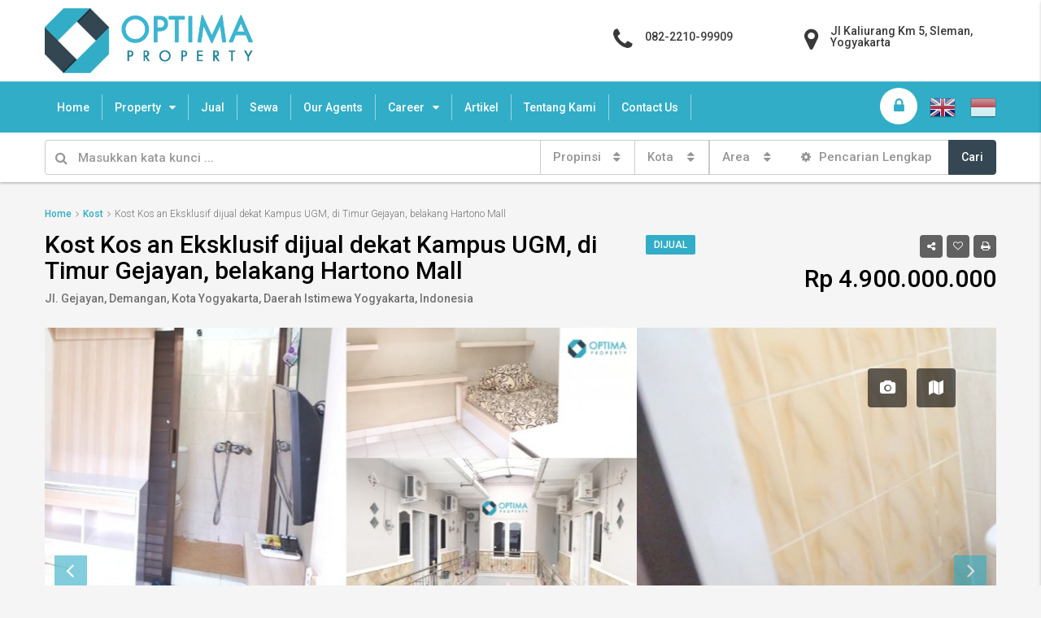

--- FILE ---
content_type: text/html; charset=UTF-8
request_url: https://www.optimaproperty.co.id/property/kost-kos-an-eksklusif-dijual-dekat-kampus-ugm-di-timur-gejayan-belakang-hartono-mall/
body_size: 178773
content:
<!DOCTYPE html>
<html lang="id-ID">
<head>
	<meta charset="UTF-8">
	<meta name="viewport" content="width=device-width, initial-scale=1">
	<link rel="profile" href="http://gmpg.org/xfn/11">
	<link rel="pingback" href="https://www.optimaproperty.co.id/xmlrpc.php">
	
	<title>Kost Kos an Eksklusif dijual dekat Kampus UGM, di Timur Gejayan, belakang Hartono Mall &#8211; Optima Property</title>
<style type='text/css'>#sirah-bar-wp-logo{display:none;}#sirah-bar-comments{display:none;}</style>                        <script>
                            /* You can add more configuration options to webfontloader by previously defining the WebFontConfig with your options */
                            if ( typeof WebFontConfig === "undefined" ) {
                                WebFontConfig = new Object();
                            }
                            WebFontConfig['google'] = {families: ['Roboto:400,300']};

                            (function() {
                                var wf = document.createElement( 'script' );
                                wf.src = 'https://ajax.googleapis.com/ajax/libs/webfont/1.5.3/webfont.js';
                                wf.type = 'text/javascript';
                                wf.async = 'true';
                                var s = document.getElementsByTagName( 'script' )[0];
                                s.parentNode.insertBefore( wf, s );
                            })();
                        </script>
                                                <script>
                            /* You can add more configuration options to webfontloader by previously defining the WebFontConfig with your options */
                            if ( typeof WebFontConfig === "undefined" ) {
                                WebFontConfig = new Object();
                            }
                            WebFontConfig['google'] = {families: ['Roboto:300,500']};

                            (function() {
                                var wf = document.createElement( 'script' );
                                wf.src = 'https://ajax.googleapis.com/ajax/libs/webfont/1.5.3/webfont.js';
                                wf.type = 'text/javascript';
                                wf.async = 'true';
                                var s = document.getElementsByTagName( 'script' )[0];
                                s.parentNode.insertBefore( wf, s );
                            })();
                        </script>
                        <link rel='dns-prefetch' href='//maps-api-ssl.google.com' />
<link rel='dns-prefetch' href='//s.w.org' />
<meta property='og:site_name' content='Optima Property'/><meta property='og:url' content='https://www.optimaproperty.co.id/property/kost-kos-an-eksklusif-dijual-dekat-kampus-ugm-di-timur-gejayan-belakang-hartono-mall/'/><meta property='og:title' content='Kost Kos an Eksklusif dijual dekat Kampus UGM, di Timur Gejayan, belakang Hartono Mall'/><meta property='og:type' content='article'/><meta property='og:image' content='https://www.optimaproperty.co.id/gambar/2018/09/PhotoGrid_1535775342308-1024x731.jpg'/><meta property='og:description' content='Kost Kos an Eksklusif Dijual di Gejayan, dekat berbagai kampus dan mall Interest Point : &#8211; 3 menit ke Hartono Mall &amp; Marriot Hotel &#8211; 5 menit ke Sanata Dharma &amp; Atmajaya Hukum Demangan &#8211; 7 menit ke UGM, UNY, &#8211; 8 menit ke Lippo Mall &#8211; 9 menit ke YKPN, UPN, UIN Kal'/><link rel='stylesheet' id='gtranslate-style-css'  href='https://www.optimaproperty.co.id/ext/ac7e8e5e/gtranslate-style32.css' type='text/css' media='all' />
<link rel='stylesheet' id='contact-form-7-css'  href='https://www.optimaproperty.co.id/ext/8df00298/includes/css/styles.css' type='text/css' media='all' />
<link rel='stylesheet' id='crp-style-rounded-thumbs-css'  href='https://www.optimaproperty.co.id/ext/520c8920/css/default-style.css' type='text/css' media='all' />
<style id='crp-style-rounded-thumbs-inline-css' type='text/css'>

.crp_related a {
  width: 150px;
  height: 150px;
  text-decoration: none;
}
.crp_related img {
  max-width: 150px;
  margin: auto;
}
.crp_related .crp_title {
  width: 150px;
}
                
</style>
<link rel='stylesheet' id='rs-plugin-settings-css'  href='https://www.optimaproperty.co.id/ext/8ba938a3/public/assets/css/settings.css' type='text/css' media='all' />
<style id='rs-plugin-settings-inline-css' type='text/css'>
#rs-demo-id {}
</style>
<link rel='stylesheet' id='bootstrap.min-css'  href='https://www.optimaproperty.co.id/tampilan/css/bootstrap.min.css' type='text/css' media='all' />
<link rel='stylesheet' id='font-awesome.min-css'  href='https://www.optimaproperty.co.id/tampilan/css/font-awesome.min.css' type='text/css' media='all' />
<link rel='stylesheet' id='houzez-all-css'  href='https://www.optimaproperty.co.id/tampilan/css/all.min.css' type='text/css' media='all' />
<link rel='stylesheet' id='houzez-main-css'  href='https://www.optimaproperty.co.id/tampilan/css/main.css' type='text/css' media='all' />
<link rel='stylesheet' id='houzez-style-css'  href='https://www.optimaproperty.co.id/tampilan/main.css' type='text/css' media='all' />
<style id='houzez-style-inline-css' type='text/css'>

        .advance-search-header, 
        .advanced-search-mobile, 
        .advanced-search-mobile .single-search .form-control,
        .search-expandable .advanced-search {
            background-color: #ffffff;
        }
        .search-expand-btn {
            background-color: #ff6e00;
        }
        .search-expand-btn {
            color: #ffffff
        }
        .advance-search-header .houzez-theme-button,
        .advanced-search-mobile .houzez-theme-button,
        .splash-search .btn-secondary,
        .advanced-search .btn-secondary {
            color: #ffffff;
            background-color: #354753;
            border: 1px solid #354753;
        }
        .advance-search-header .houzez-theme-button:focus,
        .advanced-search-mobile .houzez-theme-button:focus,
        .advanced-search .btn-secondary:focus,
        .splash-search .btn-secondary:focus {
          color: #ffffff;
          background-color: #393939;
          border: 1px solid #393939;
        }
        .advance-search-header .houzez-theme-button:hover,
        .advanced-search .btn-secondary:hover,
        .advanced-search .btn-secondary:active,
        .advanced-search .btn-secondary:active:hover,
        .advanced-search .btn-secondary.active,
        .advanced-search-mobile .houzez-theme-button:hover,
        .splash-search .btn-secondary:hover {
          color: #ffffff;
          background-color: #393939;
          border: 1px solid #393939;
        }
        .advance-search-header .houzez-theme-button:active,
        .advanced-search .btn-secondary:active,
        .advanced-search-mobile .houzez-theme-button:active,
        .splash-search .btn-secondary:active {
          color: #ffffff;
          background-color: #02a0db;
          border: 1px solid #02a0db;
        }
        .advanced-search .form-control,
        .advance-search-header .bootstrap-select .btn,
        .advance-search-header .bootstrap-select .fave-load-more a,
        .fave-load-more .advance-search-header .bootstrap-select a,
        .advance-fields .form-control{
            border: 1px solid #cccccc;
        }
        .advanced-search .input-group .form-control,        
        .search-long .search input,
        .advanced-search .search-long .search,
        .advanced-search .search-long .btn-group,
        .advanced-search .search-long .advance-btn,
        .input-group-addon {
            border-color: #cccccc !important;
        }
        .advanced-search-mobile .advance-fields {
            border-top: 1px solid #cccccc;
        }
        .advanced-search-mobile .single-search-wrap button {
            color: #cccccc;
        }

        .advanced-search-mobile .advance-fields::after {
            border-bottom-color: #cccccc;
        }
        .advanced-search-mobile .single-search-inner .form-control::-moz-placeholder {
            color: #cccccc;
        }
        .advanced-search-mobile .single-search-inner .form-control:-ms-input-placeholder {
            color: #cccccc;
        }
        .advanced-search-mobile .single-search-inner .form-control::-webkit-input-placeholder {
            color: #cccccc;
        }
        .advance-btn.blue {
            color: #ffffff;
        }
        .advance-btn.blue:hover,
        .advance-btn.blue:focus {
            color: #393939;
        }
        .advanced-search .advance-btn {
            color: #414141;
        }
        .advanced-search .advance-btn:hover {
            color:#f1ae1b;
        }
        .advanced-search .advance-btn:focus,
        .advanced-search .advance-btn.active {
            color:#f1ae1b;
        }
        .advanced-search .advance-fields,
        .advanced-search .features-list label.title,
        .advanced-search .features-list .checkbox-inline,
        .advanced-search-mobile .advance-fields,
        .advanced-search-mobile .features-list label.title,
        .advanced-search-mobile .features-list .checkbox-inline,
        .range-title,
        .range-text,
        .range-text p,
        .min-price-range,
        .max-price-range,
        .advanced-search-mobile, 
        .advanced-search-mobile .single-search-inner .form-control {
            color: #000000;
        }
        .advanced-search-mobile .single-search-inner .form-control::-moz-placeholder {
          color: #000000 !important;         
        }
        .advanced-search-mobile .single-search-inner .form-control:-ms-input-placeholder {
          color: #000000 !important;
        }
        .advanced-search-mobile .single-search-inner .form-control::-webkit-input-placeholder {
          color: #000000 !important;
        }
        .top-bar {
            background-color: #2b2b2b;
        }
        .top-bar .top-nav > ul > li > a:hover,
        .top-bar .top-nav > ul li.active > a,
        .top-bar .top-nav > ul ul a:hover,
        .top-contact a:hover,
        .top-bar .dropdown-menu > li:hover,
        .top-contact li .btn:hover {
            color: rgba(0,174,239,1);
        }
        .top-contact a,
        .top-contact li,
        .top-contact li .btn,
        .top-bar .top-nav > ul > li > a {
            color: #ffffff;
        }
        .top-bar .mobile-nav .nav-trigger {
            color: #FFFFFF;
        }
        
        body {
            background-color: #f5f5f5;
        }
        a,        
        .blue,
        .text-primary,
        .btn-link,
        .item-body h2,
        .detail h3,
        .breadcrumb li a,
        .fave-load-more a,
        .sort-tab .btn,
        .sort-tab .fave-load-more a,
        .fave-load-more .sort-tab a,
        .pagination-main .pagination a,
        .team-caption-after .team-name a:hover,
        .team-caption-after .team-designation a:hover,
        .agent-media .view,
        .my-property-menu a.active,
        .my-property-menu a:hover,
        .search-panel .advance-trigger{        
            color: #31adc7;
        }
        .property-item h2 a,
        .property-item .property-title a,
        .widget .media-heading a {
            color: #000000;
        }
        .property-item h2 a:hover,
        .property-item .property-title a:hover,
        .widget .media-heading a:hover {
            color: #31adc7;
        }
        .owl-theme .owl-nav [class*=owl-],        
        .testimonial-carousel .owl-nav [class*=owl-]:hover,
        .testimonial-carousel .owl-nav [class*=owl-]:focus,
        .gallery-thumb .icon{
            background-color: #31adc7;
        }
        #sidebar .widget_tag_cloud .tagcloud a,
        .article-footer .meta-tags a,
        .pagination-main .pagination li.active a,
        .other-features .btn.btn-secondary,
        .my-menu .active a,        
        .houzez-module .module-title-nav .module-nav .btn,
        .houzez-module .module-title-nav .module-nav .fave-load-more a,
        .fave-load-more .houzez-module .module-title-nav .module-nav a {
            color: #fff;
            background-color: #31adc7;
            border: 1px solid #31adc7;
        }
        .plan-tabs li.active {
            box-shadow: inset 0 4px 0 #31adc7;
            border-top-color: #31adc7;
            background-color: #fff;
            color: #31adc7;
        }
        .btn-primary,        
        .label-primary,
        .scrolltop-btn {
            color: #fff;
            background-color: #31adc7;
            border-color: #31adc7;
        }
        .btn-primary.btn-trans{
            color: #31adc7;
        }
        .header-section-2 .header-top-call {
            color: #ffffff;
            background-color: #31adc7;
        }
        .header-section-2 .avatar {
            color: #ffffff;
        }
        @media (max-width: 991px) {
            .header-section-2 .header-top {
                background-color: #31adc7;
            }
        }
        .modal-header,
        .ui-slider-horizontal .ui-slider-range,
        .ui-state-hover,
        .ui-widget-content .ui-state-hover,
        .ui-widget-header .ui-state-hover,
        .ui-state-focus,
        .ui-widget-content .ui-state-focus,
        .ui-widget-header .ui-state-focus,
        .list-loading-bar{
            background-color: #31adc7;
            border-color: transparent;
        }
        .houzez-module .module-title-nav .module-nav .btn {
            color: #31adc7;
            border: 1px solid #31adc7;
            background-color: transparent;
        }
        .fave-load-more a,
        .fave-load-more a:hover {
            border: 1px solid #31adc7;
        }
        #transportation,
        #supermarkets,
        #schools,
        #libraries,
        #pharmacies,
        #hospitals,
        .pay-step-block.active span,
        .loader-ripple div:nth-of-type(2){
            border-color: #31adc7;
        }
        .loader-ripple div:nth-of-type(1){
            border-color: #354753;
        }
        .detail-block .alert-info {
            color: rgba(0,0,0,.85);
            background-color: rgba(0,174,239,0.1);
            border: 1px solid #31adc7;
        }
        .houzez-taber-wrap .houzez-tabs li.active::before,
        .houzez-taber-wrap .houzez-tabs li:hover::before,
        .houzez-taber-wrap .houzez-tabs li:active::before,
        .profile-tabs li:hover,
        .steps-nav, .steps-progress-main .steps-progress span {
            background-color: #31adc7;
        }
        .btn-secondary,
        .agent_contact_form.btn-secondary,
         .form-media .wpcf7-submit,
         .wpcf7-submit,
         .dsidx-resp-area-submit input[type='submit']{
            color: #fff;
            background-color: #354753;
            border-color: #354753;
        }
        .btn-secondary.btn-trans{
            color: #354753;
        }
        .item-thumb .label-featured, figure .label-featured, .carousel-module .carousel .item figure .label-featured {
            background-color: #77c720;
            color: #ffffff;
        }
            a:hover,
            a:focus,
            a:active,
            .blue:hover,
            .btn-link:hover,
            .breadcrumb li a:hover,
            .pagination-main .pagination a:hover,
            .vc_toggle_title h4:hover ,
            .footer a:hover,
            .impress-address:hover,
            .agent-media .view:hover,
            .my-property .dropdown-menu a:hover,
            .article-detail .article-title a:hover,
            .comments-block .article-title a:hover{
                color: #354753;
                text-decoration: none;
            }
            
            .detail-top .media-tabs a:hover span,
            .header-section.slpash-header .header-right a.btn:hover,
            .slpash-header.header-section-4 .header-right a.btn:hover,
            .houzez-module .module-title-nav .module-nav .btn:hover,
            .houzez-module .module-title-nav .module-nav .fave-load-more a:hover,
            .fave-load-more .houzez-module .module-title-nav .module-nav a:hover,
            .houzez-module .module-title-nav .module-nav .btn:focus,
            .houzez-module .module-title-nav .module-nav .fave-load-more a:focus,
            .fave-load-more .houzez-module .module-title-nav .module-nav a:focus{
                color: #fff;
                background-color: #354753;
                border: 1px solid #354753;
            }
            .fave-load-more a:hover,
            #sidebar .widget_tag_cloud .tagcloud a:hover,
            .article-footer .meta-tags a:hover,
            .other-features .btn.btn-secondary:hover,
            .my-actions .action-btn:hover,
            .my-actions .action-btn:focus,
            .my-actions .action-btn:active,
            .my-actions .open .action-btn{
                background-color: #354753;
                border-color: #354753;
            }
            .owl-theme .owl-nav [class*=owl-]:hover,
            .owl-theme .owl-nav [class*=owl-]:focus,
            .owl-theme .owl-nav [class*=owl-]:active,
            .testimonial-carousel .owl-nav [class*=owl-]:hover,
            .testimonial-carousel .owl-nav [class*=owl-]:focus{
                border-color: #354753;
            }
            .owl-theme .owl-nav [class*=owl-]:hover,
            .owl-theme .owl-nav [class*=owl-]:focus,
            .owl-theme .owl-nav [class*=owl-]:active,{
                background-color: #354753;
            }
            .btn-primary:hover,
            .btn-primary:focus,
            .btn-primary:active,
            .btn-primary.active,
            .btn-primary:active:hover,
            .btn-primary.btn-trans:hover,
            .btn-primary.btn-trans:focus,
            .btn-primary.btn-trans:active,
            .btn-primary.btn-trans.active,
            .btn-primary.btn-trans:active:hover,
            .invoice-list .btn-invoice:hover,
            #houzez-gmap-main .map-btn:hover,
            .media-tabs-list li > a:hover,
            .media-tabs-list li.active a,
            .detail-bar .detail-tabs li:hover,
            .actions li > span:hover,
            .lightbox-arrow:hover,
            .scrolltop-btn:hover {
                background-color: #354753;
                border-color: #354753;
            }
            .btn-secondary:hover,
            .btn-secondary:focus,
            .btn-secondary:active,
            .btn-secondary.active,
            .btn-secondary:active:hover,
            .btn-secondary.btn-trans:hover,
            .btn-secondary.btn-trans:focus,
            .btn-secondary.btn-trans:active,
            .btn-secondary.btn-trans.active,
            .btn-secondary.btn-trans:active:hover,
            .agent_contact_form.btn-secondary:hover,
             .form-media .wpcf7-submit:hover,
             .wpcf7-submit:hover,
             .wpcf7-submit:focus,
             .wpcf7-submit:active,
             .dsidx-resp-area-submit input[type='submit']:hover,
             .dsidx-resp-area-submit input[type='submit']:focus,
             .dsidx-resp-area-submit input[type='submit']:active{
                color: #fff;
                background-color: rgba(8,131,177,1);
                border-color: rgba(8,131,177,1);
            }
        .header-section {
            background-color: #31adc7;
        }
        .header-section .navi > ul > li > a {
            color: #FFFFFF;
            background-color: transparent;
        }
        .header-section .header-right .user a,
        .header-section .header-right span {
            color: #FFFFFF;
        }
            .header-section .navi > ul > li > a:hover {
                color: rgba(255,255,255,1);
                background-color: rgba(255,255,255,0.2);
            }
            .header-section .header-right .user a:hover,
            .header-section .header-right span:hover {
                color: rgba(255,255,255,1);
            }
        .header-section-3 .header-top {
            background-color: #ffffff;
        }
        .header-section-3 .header-top-social a,
        .header-section-3 .header-contact .contact-block .fa,
        .header-section-3 .header-top .media-heading,
        .header-contact .contact-block p{
            color: #393939;
        }
        .header-contact .contact-block .fa {
            color: #4cc6f4;
        }
        .header-section-3 .header-bottom {
           background-color: #31adc7;;
        }
        .header-section-3 .navi > ul > li > a,
        .header-section-3 .header-right .user a {
            color: #ffffff;
        }        
        .header-section-3 .header-right .user {
            line-height: 60px;
        }
            .header-section-3 .navi > ul > li > a:hover,
            .header-section-3 .navi > ul > li.active > a{
                color: rgba(255,255,255,1);
                background-color: rgba(255,255,255,0.2);
            }
            .header-section-3 .header-right .user a:hover,
            .header-section-3 .header-right span:hover {
                color: rgba(255,255,255,1);
            }
            .header-section-3 .navi > ul > li {
                border-right: 1px solid rgba(255,255,255,0.5);
				margin: 15px 0;
            }
            .header-section-3 .header-bottom {
                border-top: 1px solid rgba(255,255,255,0.2);
            }
            
        .header-section-2 .header-top {
            background-color: #004272;
        }
        .header-section-2 .header-bottom {
            background-color: #004272;
            border-top: 1px solid #2a353d;
            border-bottom: 1px solid #2a353d;
        }
        .header-section-2 .header-bottom .navi > ul > li {
            border-right: 1px solid #2a353d;
        }
        .header-section-2 .header-right {
            border-left: 1px solid #2a353d;
        }
        .header-section-2 .navi > ul > li > a,
        .header-section-2 .header-right .user a,
         .header-section-2 .header-right span {
            color: #FFFFFF;
        }
            .header-section-2 .navi > ul > li > a:hover,
             .header-section-2 .navi > ul > li.active > a{
                color: rgba(255,255,255,1);
                background-color: rgba(255,255,255,0.2);
            }
            .header-section-2 .header-right .user a:hover,
             .header-section-2 .header-right span:hover {
                color: rgba(255,255,255,1);
            }
        .header-section .header-right a.btn,
        .header-section-2 .header-right a.btn {
            color: #ffffff;
            border: 1px solid #ffffff;
            background-color: rgba(255,255,255,0.2);
        }
		.header-section-3 .header-right a.btn {
		color: #31adc7;
		}
        .header-section .header-right .user a.btn:hover,
        .header-section-2 .header-right .user a.btn:hover,
        .header-section-3 .header-right .user a.btn:hover {
            color: rgba(255,255,255,1);
            border-color: #ffffff;
            background-color: rgba(255,255,255,0.1);
        }
    
        .header-section-4,
        .header-section-4 .navi > ul ul,
        .sticky_nav.header-section-4 {
            background-color: #ffffff;
        }
        .header-section-4 .navi > ul > li > a,
        .header-section-4 .navi > ul ul a,
        .header-section-4 .header-right .user a,
        .header-section-4 .header-right span {
            color: #004274;
        }
        .header-section-4 .header-right .btn {
            color: #004274;
            border: 1px solid #004274;
            background-color: #ffffff;
        }
            .header-section-4 .navi > ul > li > a:hover,
            .header-section-4 .navi > ul ul a:hover,
            .header-section-4 .navi > ul > li.active > a,
            .header-section-4 .header-right .user a:hover,
            .header-section-4 .header-right .user a:focus,
            .header-section-4 .header-right span:hover,
            .header-section-4 .header-right span:focus {
                color: rgba(0,174,239,1);
            }
            .header-section-4 .header-right .user .btn:hover {
                color: rgba(255,255,255,1);
                border-color: rgba(0,174,239,1);
                background-color: rgba(0,174,239,1);
            }
      .houzez-header-transparent {
       background-color: transparent; position: absolute; width: 100%;
       border-bottom: 1px none;
       border-color: rgba(255,255,255,0.3);
      }
      .header-section-4.houzez-header-transparent .navi > ul > li > a,

      .header-section-4.houzez-header-transparent .header-right .account-action span,
      .header-section-4.houzez-header-transparent .header-right .user span {
         color: #ffffff;
      }
    .header-section-4.houzez-header-transparent .navi > ul > li > a:hover,
        .header-section-4.houzez-header-transparent .navi > ul ul a:hover,
        .header-section-4.houzez-header-transparent .account-action li:hover,

        .header-section-4.houzez-header-transparent .header-right .user a:hover,
        .header-section-4.houzez-header-transparent .header-right .account-action span:hover,
        .header-section-4.houzez-header-transparent .header-right .user span:hover,
        .header-section-4.houzez-header-transparent .header-right .user a:focus {
            color: #31adc7;
        }
    .header-section-4.houzez-header-transparent .header-right .btn {
        color: #ffffff;
        border: 1px solid #ffffff;
        background-color: rgba(255,255,255,0.2);
    }
            .header-section-4.houzez-header-transparent .header-right .user .btn:hover {
                color: rgba(255,255,255,1);
                border-color: rgba(0,174,239,1);
                background-color: rgba(0,174,239,1);
            }
        .navi.main-nav > ul ul {
            background-color: rgba(255,255,255,0.95);
        }
        .navi.main-nav > ul ul a {
            color: #2e3e49!important;
        }
        .navi.main-nav > ul ul a:hover {
            color: #0071e2!important;
        }
        .navi.main-nav > ul ul li {
            border-color: #e6e6e6;
        }
     
        .header-section .header-right a,
        .header-section .header-right span,
        .header-section .header-right .btn-default,
        .header-section .navi ul li,
        .header-section .account-dropdown > ul > li > a,

        .header-section-3 .header-right a,
        .header-section-3 .header-right span,
        .header-section-3 .navi ul li,
        .header-section-3 .account-dropdown > ul > li > a,

        .header-section-2 .header-right a,
        .header-section-2 .header-right span,
        .header-section-2 .navi ul li,
        .header-section-2 .account-dropdown > ul > li > a,

        .header-section-4 .header-right a,
        .header-section-4 .header-right span,
        .header-section-4 .navi ul li,
        .header-section-4 .header-right .btn-default,
        .header-section-4 .account-dropdown > ul > li > a {
            font-family: Roboto;
            font-size: 14px;
            font-weight: 500;
            line-height: 18px;
            text-transform: none;
            text-align: left;
        }
        .header-section.slpash-header .navi > ul > li > a:hover,
        .slpash-header.header-section-4 .navi > ul > li > a:hover,
        .header-section.slpash-header .header-right .user > a:hover,
        .slpash-header.header-section-4 .header-right .user > a:hover,
        .header-section.slpash-header .navi > ul > li > a:focus,
        .slpash-header.header-section-4 .navi > ul > li > a:focus,
        .header-section.slpash-header .header-right .user > a:focus,
        .slpash-header.header-section-4 .header-right .user > a:focus  {
            color: rgba(255,255,255,1);
        }
        .header-section.slpash-header .navi > ul > li.active > a{
            color: #31adc7;
        }
        .header-mobile {
            background-color: #ffffff;
        }
        .header-mobile .nav-dropdown > ul {
            background-color: rgba(255,255,255,0.95);
        }
        .mobile-nav .nav-trigger,
        .header-mobile .user a,
        .header-mobile .user-icon {
            color: #31adc7;
        }
        .splash-header .mobile-nav .nav-trigger,
        .splash-header .header-mobile .user a,
        .splash-header .header-mobile .user-icon {
            color: #FFFFFF;
        }
        .nav-dropdown a,
        .nav-dropdown li .expand-me {
            color: #000000;
        }
        .mobile-nav a {
            font-family: Roboto;
            font-size: 14px;
            font-weight: 500;
            line-height: 18px;
            text-transform: none;
            text-align: left;
        }
        .mobile-nav .nav-dropdown > ul ul a {
            color: #000000;
            background-color: #ededed;
        }
        .mobile-nav .nav-dropdown li {
            border-top: 1px solid #ffffff;            
        }
            .mobile-nav .nav-dropdown > ul > li:hover {
                background-color: rgba(0,174,239,1);
            }
            .mobile-nav .nav-dropdown li.active > a {
                color: rgba(255,255,255,1);
                background-color: rgba(0,174,239,1);
            }
        .account-dropdown > ul {
            background-color: #FFFFFF;
        }
        .account-dropdown > ul:before {
            border-bottom-color: #FFFFFF;
        }
        .account-dropdown > ul > li > a {
            color: #2e3e49 !important;
        }
        .account-dropdown > ul > li > a:hover, .account-dropdown > ul > li.active > a, .account-dropdown > ul > li.active > a:hover {
            color: #2e3e49 !important;
            background-color: rgba(204,204,204,0.15);
        }
        .account-dropdown > ul > li {
            border-color: #e6e6e6;
        }
        .account-dropdown > ul .sub-menu {
            background-color: #31adc7;
        }
        .account-dropdown > ul .sub-menu > li,
        .account-dropdown > ul .sub-menu > li a {
            color: #FFFFFF;
        }
        .account-dropdown > ul .sub-menu > li a:hover, .account-dropdown > ul .sub-menu > li.active > a {
            background-color: rgba(255,255,255,0.2) !important;
            color: inherit;
        }
        .account-dropdown > ul .sub-menu > li {
            border-color: rgba(255,255,255,0.3) !important;
        }
        
        .footer {
            background-color: #035b7c;
        }
        .footer-bottom {
            background-color: #013346;
            border-top: 1px solid #2d2d2d;
        }
        .footer,
        .footer-widget h4,
        .footer-bottom p,
        .footer-widget.widget_calendar caption  {
            color: #FFFFFF;
        }
        .footer a,
        .footer-bottom .navi a,
        .footer-bottom .foot-social p a {
            color: #FFFFFF;
        }
        .footer-widget .widget-title,
        .footer p, .footer p.wp-caption-text,
         .footer li,
          .footer li i {
            color: #FFFFFF;
        }
            .footer a:hover,
            .footer-bottom .navi a:hover,
            .footer-bottom .foot-social p a:hover  {
                color: rgba(0,174,239,1);
            }
            .footer-widget.widget_tag_cloud .tagcloud a {
                color: rgba(0,174,239,1);
                background-color: #FFFFFF;
                border: 1px solid #FFFFFF;
            }
        body {
            color: #000000;
            font-family: Roboto;
            font-size: 16px;
            font-weight: 300;
            line-height: 24px;
            text-transform: none;
        }
        input, button, select, textarea {
            font-family: Roboto;
        }
        h1,
        .page-title .title-head,
        .article-detail h1,
        h2,
        .article-detail h2,
        .houzez-module .module-title-nav h2,
        h3,
        .module-title h3,
        .article-detail h3,
        .detail h3,
        .caption-bottom .detail h3,
        .detail-bottom.detail h3,
        .add-title-tab h3,
        #sidebar .widget-title,
        .footer-widget .widget-title,
        .services-module .service-block h3,
        h4,
        .article-detail h4,
        h5,
        .article-detail h5,
        h6,
        .article-detail h6,
        .item-body h2,
        .item-body .property-title,
        .post-card-description h3,
        .post-card-description .post-card-title,
        .my-property .my-heading,
        .module-title h2,
        .houzez-module .module-title-nav h2 {
            font-family: Roboto;
            font-weight: 500;
            text-transform: inherit;
            text-align: inherit;
        }
        h1,
        .page-title .title-head,
        .article-detail h1 {
            font-size: 30px;
            line-height: 38px;
            margin: 0 0 28px 0;
        }
        h2,
        .article-detail h2,
        .houzez-module .module-title-nav h2 {
            font-size: 24px;
            line-height: 32px;
            margin: 0 0 10px 0;
        }
        .houzez-module .module-title-nav h2 {
            margin: 0;
        }
        h3,
        .module-title h3,
        .article-detail h3,
        .services-module .service-block h3 {
            font-size: 20px;
            line-height: 28px;
        }
        h4,
        .article-detail h4 {
            font-size: 18px;
            line-height: 26px;
            margin: 0 0 24px 0;
        }
        h5,
        .article-detail h5 {
            font-size: 16px;
            line-height: 24px;
            margin: 0 0 24px 0;
        }
        h6,
        .article-detail h6 {
            font-size: 14px;
            line-height: 20px;
            margin: 0 0 24px 0;
        }
        .item-body h2,
        .post-card-description h3,
        .my-property .my-heading {
            font-size: 16px;
            line-height: 20px;
            margin: 0 0 8px 0;
            font-weight: 500;
            text-transform: inherit;
            text-align: inherit;
        }
        .module-title h2 {
            font-size: 24px;
            line-height: 32px;
            margin: 0 0 10px 0;
            font-weight: 500;
            text-transform: inherit;
            text-align: inherit;
        }
        .module-title .sub-heading {
            font-size: 16px;
            line-height: 24px;
            font-weight: 300;
            text-transform: inherit;
            text-align: inherit;
        }
        .houzez-module .module-title-nav .sub-title {
            font-size: 16px;
            line-height: 18px;
            margin: 8px 0 0 0;
            font-weight: 300;
            text-transform: inherit;
            text-align: inherit;
        }
        .item-thumb .hover-effect:before,
        figure .hover-effect:before,
        .carousel-module .carousel .item figure .hover-effect:before,
        .item-thumb .slideshow .slideshow-nav-main .slick-slide:before,
        .slideshow .slideshow-nav-main .item-thumb .slick-slide:before,
        figure .slideshow .slideshow-nav-main .slick-slide:before,
        .slideshow .slideshow-nav-main figure .slick-slide:before {
        background: linear-gradient(to bottom, rgba(0,0,0,0) 0%, rgba(0,0,0,0) 0%, rgba(0,0,0,0) 65%, rgba(0,0,0,.75) 100%);
        }
        .slideshow .slide .slick-prev:hover,
        .slideshow .slideshow-nav .slick-prev:hover,
        .slideshow .slide .slick-next:hover,
        .slideshow .slideshow-nav .slick-next:hover,
        .slideshow .slide .slick-prev:focus,
        .slideshow .slideshow-nav .slick-prev:focus,
        .slideshow .slide .slick-next:focus,
        .slideshow .slideshow-nav .slick-next:focus
        .item-thumb:hover .hover-effect:before,
        figure:hover .hover-effect:before,
        .carousel-module .carousel .item figure:hover .hover-effect:before,
        .item-thumb:hover .slideshow .slideshow-nav-main .slick-slide:before,
        .slideshow .slideshow-nav-main .item-thumb:hover .slick-slide:before,
        figure:hover .slideshow .slideshow-nav-main .slick-slide:before,
        .slideshow .slideshow-nav-main figure:hover .slick-slide:before,
        .item-thumb:hover .hover-effect:before,
        figure:hover .hover-effect:before,
        .carousel-module .carousel .item figure:hover .hover-effect:before,
        .item-thumb:hover .slideshow .slideshow-nav-main .slick-slide:before,
        .slideshow .slideshow-nav-main .item-thumb:hover .slick-slide:before,
        figure:hover .slideshow .slideshow-nav-main .slick-slide:before,
        .slideshow .slideshow-nav-main figure:hover .slick-slide:before {
            color: #fff;
            background-color: rgba(255,255,255,.5);
        }
        .figure-grid .detail h3,
        .detail-above.detail h3 {
            color: #fff;
        }
        .detail-bottom.detail h3 {
            color: #000;
        }
        .agent-contact a {
            font-weight: 700;
        }
        label {
            font-weight: 400;
            font-size: 14px;
        }
        .label-status {
            background-color: #333;
            font-weight: 700;
        }
        .read .fa {
            top: 1px;
            position: relative;
        }            
        .label-primary,
        .fave-load-more a,
        .widget_tag_cloud .tagcloud a,
        .pagination-main .pagination li.active a,
        .other-features .btn.btn-secondary,
        .my-menu .active am {
            font-weight: 500;
        }       
        
        /*.features-list {
            padding-bottom: 15px;
        }*/
        .advanced-search .advance-btn i {
            float: inherit;
            font-size: 14px;
            position: relative;
            top: 0px;
            margin-right: 6px;
        }
        @media (min-width: 992px) {
            .advanced-search .features-list .checkbox-inline {
                width: 14%;
            }
        }
        .header-detail.table-cell .header-right {
            margin-top: 27px;
        }
        .header-detail h1 .actions span, .header-detail h4 .actions span {
            font-size: 18px;
            display: inline-block;
            vertical-align: middle;
            margin: 0 3px;
        }        
        .header-detail .property-address {
            color: #707070;
            margin-top: 12px;
        }        
        .white-block {
            padding: 40px;
        }
        .wpb_text_column ul,
        .wpb_text_column ol {
            margin-top: 20px;
            margin-bottom: 20px;
            padding-left: 20px;
        }
        #sidebar .widget_houzez_latest_posts img {
            max-width: 90px;
            margin-top: 0;
        }
        #sidebar .widget_houzez_latest_posts .media-heading,
        #sidebar .widget_houzez_latest_posts .read {
            font-size: 14px;
            line-height: 18px;
            font-weight: 500;
        }        
        #sidebar .widget-range .dropdown-toggle,
        .bootstrap-select.btn-group,        
        .search-long .search input,
        .advanced-search .search-long .advance-btn,        
        .splash-search .dropdown-toggle {
            font-weight: 400;
            color: #959595 !important;
            font-size: 15px;
        }

        .advanced-search .input-group .form-control {
            border-left-width: 0;
        }        
        .location-select {
            max-width: 170px;
        }             
        
            .vegas-overlay {
               opacity: 0.5;
               background-image: url(https://www.optimaproperty.co.id/tampilan/images/overlays/03.png);
           }
                    .label-status-34 {
                        background-color: #31adc7;
                    }
                    
        .user-dashboard-left,
        .board-header-4{
            background-color:#424242;
        }
        .board-panel-menu > li a,
        .board-header-4 .board-title,
        .board-header-4 .breadcrumb > .active,
        .board-header-4 .breadcrumb li:after,
        .board-header-4 .steps-progress-main{ 
            color:#ffffff; 
         }
        .board-panel-menu > li.active {
            color: #354753;
        }
        .board-panel-menu .sub-menu {
            background-color: #000000;
        }
        .board-panel-menu .sub-menu > li.active > a, .board-panel-menu > li a:hover {
            color: #354753;
        }
     
        #ihf-main-container .btn-primary, 
        #ihf-main-container .ihf-map-search-refine-link,
        #ihf-main-container .ihf-map-search-refine-link {
            background-color: #354753;
            border-color: #354753;
            color: #fff;
        }
        #ihf-main-container .btn-primary:hover, 
        #ihf-main-container .btn-primary:focus, 
        #ihf-main-container .btn-primary:active, 
        #ihf-main-container .btn-primary.active {
            background-color: rgba(8,131,177,1);
        }
        #ihf-main-container a {
            color: #31adc7;       
        }
        .ihf-grid-result-basic-info-container,
        #ihf-main-container {
            color: #000000;
            font-family: Roboto;
            font-size: 16px;
            font-weight: 300;
            line-height: 24px;
            text-transform: none;
        }
        #ihf-main-container .fs-12,
        .ihf-tab-pane,
        #ihf-agent-sellers-rep,
        #ihf-board-detail-disclaimer,
        #ihf-board-detail-updatetext  {
            font-size: 16px;
        }
        #ihf-main-container .title-bar-1,
        .ihf-map-icon{
            background-color: #31adc7;
        }
        .ihf-map-icon{
            border-color: #31adc7;
        }
        .ihf-map-icon:after{
            border-top-color: #31adc7;
        }
        #ihf-main-container h1, 
        #ihf-main-container h2, 
        #ihf-main-container h3, 
        #ihf-main-container h4, 
        #ihf-main-container h5, 
        #ihf-main-container h6, 
        #ihf-main-container .h1, 
        #ihf-main-container .h2, 
        #ihf-main-container .h3, 
        #ihf-main-container .h4, 
        #ihf-main-container .h5, 
        #ihf-main-container .h6,
        #ihf-main-container h4.ihf-address,
        #ihf-main-container h4.ihf-price  {
            font-family: Roboto;
            font-weight: 500;
            text-transform: inherit;
            text-align: inherit;
        }
    .header-section-2 {  background: #004272;}
#footer-section .widget-body .item-thumb a {height: 153px;}
.blog-section, .comment-count {display:none;}
#header-section {background-color: #fff;}
.col-lg-6 .header-contact, .col-md-6 .header-contact { margin-top: 20px;}
.ikon {font-size: 16px;}
#post-3411 .vc_layout_3, #vc_no-content-helper, .compose-mode #header-section, .compose-mode .header-media-wrap, .compose-mode #footer-section {display:none!important;}
.item-body .amenities span {margin-left: 10px!important; float: right!important;}
.item-amenities li span {margin-left: 10px!important; float: right!important;}
.widget.widget_houzez_properties .amenities .ikon, .widget.widget_houzez_properties .item-amenities li span {font-size: 11px!important;}
</style>
<script type='text/javascript' src='https://www.optimaproperty.co.id/other/js/jquery/jquery.js'></script>
<script type='text/javascript' src='https://www.optimaproperty.co.id/other/js/jquery/jquery-migrate.min.js'></script>
<script type='text/javascript' src='https://maps-api-ssl.google.com/maps/api/js?libraries=places&#038;language=id_ID&#038;key=AIzaSyDfyJfw9JGYVL7TGb0Nmrg1BtOQUertzYE'></script>
<script type='text/javascript' src='https://www.optimaproperty.co.id/tampilan/js/infobox.min.js'></script>
<script type='text/javascript' src='https://www.optimaproperty.co.id/tampilan/js/markerclusterer.min.js'></script>
<link  href='https://www.optimaproperty.co.id/rest/' />
<link rel="alternate" type="application/json+oembed" href="https://www.optimaproperty.co.id/rest/oembed/1.0/embed?url=https%3A%2F%2Fwww.optimaproperty.co.id%2Fproperty%2Fkost-kos-an-eksklusif-dijual-dekat-kampus-ugm-di-timur-gejayan-belakang-hartono-mall%2F" />
<link rel="alternate" type="text/xml+oembed" href="https://www.optimaproperty.co.id/rest/oembed/1.0/embed?url=https%3A%2F%2Fwww.optimaproperty.co.id%2Fproperty%2Fkost-kos-an-eksklusif-dijual-dekat-kampus-ugm-di-timur-gejayan-belakang-hartono-mall%2F&#038;format=xml" />
    <script>(function(d, s, id) {
        var js, fjs = d.getElementsByTagName(s)[0];
			if (d.getElementById(id)) return;
			js = d.createElement(s); js.id = id;
			js.src = "//connect.facebook.net/en_US/sdk.js#xfbml=1&version=v2.5&appId=217780371604666";
			fjs.parentNode.insertBefore(js, fjs);
		}(document, 'script', 'facebook-jssdk'));
	</script>
<!-- Favicon --><link rel="shortcut icon" href="https://www.optimaproperty.co.id/gambar/2018/05/favicon.png"><!-- Apple iPhone Icon --><link rel="apple-touch-icon-precomposed" href="https://www.optimaproperty.co.id/gambar/2018/05/favicon.png"><!-- Apple iPhone Icon --><link rel="apple-touch-icon-precomposed" sizes="72x72" href="https://www.optimaproperty.co.id/gambar/2018/05/favicon.png"><!-- Apple iPhone Icon --><link rel="apple-touch-icon-precomposed" sizes="114x114" href="https://www.optimaproperty.co.id/gambar/2018/05/favicon.png"><!--[if lte IE 9]><link rel="stylesheet" type="text/css" href="https://www.optimaproperty.co.id/ext/ed8c1145/assets/css/vc_lte_ie9.min.css" media="screen"><![endif]--><noscript><style type="text/css"> .wpb_animate_when_almost_visible { opacity: 1; }</style></noscript></head>

<div></div>
<body class="property-template-default single single-property postid-4524  transparent- drawer drawer--left wpb-js-composer js-comp-ver-5.1 vc_responsive">
<div id="fb-root"></div>

<div class="modal fade" id="pop-login" tabindex="-1" role="dialog">
    <div class="modal-dialog modal-sm">
        <div class="modal-content">
            <div class="modal-header">
                <ul class="login-tabs">
                    <li class="active">Masuk</li>
                    <li>Daftar</li>

                </ul>
                <button type="button" class="close" data-dismiss="modal" aria-label="Close"><i class="fa fa-close"></i></button>

            </div>
            <div class="modal-body login-block class-for-register-msg">
                <div class="tab-content">
    <div class="tab-pane fade in active">
        <div id="houzez_messages" class="houzez_messages message"></div>
        <form>
            <div class="form-group field-group">
                <div class="input-user input-icon">
                    <input id="login_username" name="username" placeholder="Username" type="text" />
                </div>
                <div class="input-pass input-icon">
                    <input id="password" name="password" placeholder="Kata sandi" type="password" />
                </div>
            </div>
            <div class="forget-block clearfix">
                <div class="form-group pull-left">
                    <div class="checkbox">
                        <label>
                            <input name="remember" id="remember" type="checkbox">
                            Ingat saya                        </label>
                    </div>
                </div>
                <div class="form-group pull-right">
                    <a href="#" data-dismiss="modal" data-toggle="modal" data-target="#pop-reset-pass">Kehilangan password?</a>
                </div>
            </div>

            <input type="hidden" id="houzez_login_security" name="houzez_login_security" value="58d4604c39" /><input type="hidden" name="_wp_http_referer" value="/property/kost-kos-an-eksklusif-dijual-dekat-kampus-ugm-di-timur-gejayan-belakang-hartono-mall/" />            <input type="hidden" name="action" id="login_action" value="houzez_login">
            <button type="submit" class="fave-login-button btn btn-primary btn-block">Masuk</button>
        </form>
            </div>

    <div class="tab-pane fade">
                <div id="houzez_messages_register" class="houzez_messages_register message"></div>
        <form>
		
		<div style="margin-bottom: 10px;line-height: 20px;text-align: center;">Pendaftaran ini hanya untuk agent Optima Property, Kontak management Optima Property untuk mendapatkan <strong>ID Code</strong></div>

		<div class="form-group field-group">
		<div class="input-ver input-icon">
                    <input id="" name="ver" type="text" placeholder="ID Code" />
                </div>
				 </div>
            <div class="form-group field-group">
			
                <div class="input-user input-icon">
                    <input id="register_username" name="username" type="text" placeholder="Username" />
                </div>
                <div class="input-email input-icon">
                    <input id="useremail" name="useremail" type="email" placeholder="E-mail" />
                </div>

                                    <div class="input-pass input-icon">
                        <input id="register_pass" name="register_pass" placeholder="Kata sandi" type="password" />
                    </div>
                    <div class="input-pass input-icon">
                        <input id="register_pass_retype" name="register_pass_retype" placeholder="Ketik ulang kata sandi" type="password" />
                    </div>
                			

            </div>
            <div class="form-group">
                            </div>
            <div class="form-group">
                <div class="checkbox">
                    <label>
                        <input name="term_condition" id="term_condition" type="checkbox">
                        I agree with your <a href="https://www.optimaproperty.co.id/terms-and-conditions/">Terms &amp; Conditions</a>                    </label>
                </div>
            </div>
            <input type="hidden" id="houzez_register_security" name="houzez_register_security" value="d73d47c7ca" /><input type="hidden" name="_wp_http_referer" value="/property/kost-kos-an-eksklusif-dijual-dekat-kampus-ugm-di-timur-gejayan-belakang-hartono-mall/" />            <input type="hidden" name="action" value="houzez_register" id="register_action">
            <button type="submit" class="fave-register-button btn btn-primary btn-block">Daftar</button>
        </form>
            </div>

</div>
            </div>
        </div>
    </div>
</div>
<div class="modal fade" id="pop-reset-pass" tabindex="-1" role="dialog">
    <div class="modal-dialog modal-sm">
        <div class="modal-content">
            <div class="modal-header">
                <ul class="login-tabs">
                    <li class="active">Reset Password</li>
                </ul>
                <button type="button" class="close" data-dismiss="modal" aria-label="Close"><i class="fa fa-close"></i></button>

            </div>
            <div class="modal-body login-block">
                <p>Silahkan masukkan Username atau alamat email anda. Anda akan menerima link untuk membuat kata sandi baru melalui email.</p>
                <div id="houzez_msg_reset" class="message"></div>
                <form>
                    <div class="form-group">
                        <div class="input-user input-icon">
                            <input name="user_login_forgot" id="user_login_forgot" placeholder="Masukkan username atau email anda" class="form-control">
                        </div>
                    </div>
                    <input type="hidden" id="fave_resetpassword_security" name="fave_resetpassword_security" value="7ca72a2806" /><input type="hidden" name="_wp_http_referer" value="/property/kost-kos-an-eksklusif-dijual-dekat-kampus-ugm-di-timur-gejayan-belakang-hartono-mall/" />                    <button type="button" id="houzez_forgetpass" class="btn btn-primary btn-block">Dapatkan password baru</button>
                </form>
            </div>
        </div>
    </div>
</div>

<header id="header-section" class="header-section-3 houzez-header-main houzez-user-logout hidden-xs hidden-sm">

    <div class="header-top container">
        <div class="container">
            <div class="row">
                <div class="col-lg-6 col-md-6 col-sm-6 hidden-sm hidden-xs">
                    <div class="logo logo-desktop">
                        

	<a href="https://www.optimaproperty.co.id/">
					<img src="https://www.optimaproperty.co.id/gambar/2018/05/logo-opt.png" alt="logo">
			</a>
                    </div>
                </div>

                                <div class="col-lg-6 col-md-6 col-sm-12 col-xs-12 pull-right">
                    
<div class="header-contact">

    
        <div class="contact-block pull-right">
        <div class="media">
                            <div class="media-left">
                    <i class="fa fa-map-marker"></i>                </div>
                        <div class="media-body">
                <h4 class="media-heading">Jl Kaliurang Km 5, Sleman, Yogyakarta</h4>
                <p></p>
            </div>
        </div>
    </div>
    
            <div class="contact-block pull-right">
            <div class="media">
                                    <div class="media-left">
                        <i class="fa fa-phone"></i>                    </div>
                                <div class="media-body">
                    <h4 class="media-heading">082-2210-99909</h4>
                    <p></p>
                </div>
            </div>
        </div>
    
</div>

                </div>
                
                
            </div>
        </div>
    </div>
    <div class="header-bottom" data-sticky="0">
        <div class="container">
            <div class="header-nav">
                <nav class="navi main-nav">
                    <ul id="main-nav" class=""><li id="menu-item-3054" class="menu-item menu-item-type-custom menu-item-object-custom menu-item-3054"><a href="/">Home</a></li>
<li id="menu-item-3217" class="menu-item menu-item-type-post_type menu-item-object-page menu-item-has-children menu-item-3217"><a href="https://www.optimaproperty.co.id/list-property/">Property</a>
<ul class="sub-menu">
	<li id="menu-item-3606" class="menu-item menu-item-type-custom menu-item-object-custom menu-item-3606"><a href="/property-type/property-baru/">Property Baru</a></li>
	<li id="menu-item-3379" class="menu-item menu-item-type-custom menu-item-object-custom menu-item-3379"><a href="/property-type/rumah/">Rumah</a></li>
	<li id="menu-item-3380" class="menu-item menu-item-type-custom menu-item-object-custom menu-item-3380"><a href="/property-type/tanah/">Tanah</a></li>
	<li id="menu-item-3375" class="menu-item menu-item-type-custom menu-item-object-custom menu-item-3375"><a href="/property-type/apartment/">Apartment</a></li>
	<li id="menu-item-3376" class="menu-item menu-item-type-custom menu-item-object-custom menu-item-3376"><a href="/property-type/gudang/">Gudang</a></li>
	<li id="menu-item-3377" class="menu-item menu-item-type-custom menu-item-object-custom menu-item-3377"><a href="/property-type/kantor-ruko/">Kantor / Ruko</a></li>
	<li id="menu-item-3378" class="menu-item menu-item-type-custom menu-item-object-custom menu-item-3378"><a href="/property-type/kost/">Kost</a></li>
	<li id="menu-item-3381" class="menu-item menu-item-type-custom menu-item-object-custom menu-item-3381"><a href="/property-type/villa/">Villa</a></li>
	<li id="menu-item-3669" class="menu-item menu-item-type-custom menu-item-object-custom menu-item-3669"><a href="/property-type/hotel/">Hotel</a></li>
</ul>
</li>
<li id="menu-item-3502" class="menu-item menu-item-type-custom menu-item-object-custom menu-item-3502"><a href="/status/for-sale/">Jual</a></li>
<li id="menu-item-3503" class="menu-item menu-item-type-custom menu-item-object-custom menu-item-3503"><a href="/status/for-rent/">Sewa</a></li>
<li id="menu-item-3209" class="menu-item menu-item-type-post_type menu-item-object-page menu-item-3209"><a href="https://www.optimaproperty.co.id/all-agents/">Our Agents</a></li>
<li id="menu-item-3415" class="menu-item menu-item-type-post_type menu-item-object-page menu-item-has-children menu-item-3415"><a href="https://www.optimaproperty.co.id/career/">Career</a>
<ul class="sub-menu">
	<li id="menu-item-3430" class="menu-item menu-item-type-post_type menu-item-object-page menu-item-3430"><a href="https://www.optimaproperty.co.id/career/">Info Career</a></li>
</ul>
</li>
<li id="menu-item-3231" class="menu-item menu-item-type-post_type menu-item-object-page menu-item-3231"><a href="https://www.optimaproperty.co.id/artikel/">Artikel</a></li>
<li id="menu-item-3402" class="menu-item menu-item-type-post_type menu-item-object-page menu-item-3402"><a href="https://www.optimaproperty.co.id/about-us/">Tentang Kami</a></li>
<li id="menu-item-3247" class="menu-item menu-item-type-post_type menu-item-object-page menu-item-3247"><a href="https://www.optimaproperty.co.id/contact/">Contact Us</a></li>
</ul>                </nav>
                <!--start mobile nav-->
                                <!--end mobile nav-->
            </div>
                                                <div class="header-right">
                        
    <div class="user" style="float: left;">

            <a href="#" data-toggle="modal" data-target="#pop-login" class="btn btn-default hidden-xs hidden-sm" style="padding: 11px;border-radius: 50%;"><i class="fa fa-lock" style="width: 22px;font-size: 20px;text-align: center;margin: 0;"></i> <span class=""></span></a>    </div>
	<div style="margin-left: 15px; float: right;"><!-- GTranslate: https://gtranslate.io/ -->
<a href="#" onclick="doGTranslate('id|en');return false;" title="English" class="glink nturl notranslate"><img src="//www.optimaproperty.co.id/ext/ac7e8e5e/flags/32/en.png" height="32" width="32" alt="English" /></a><a href="#" onclick="doGTranslate('id|id');return false;" title="Indonesian" class="glink nturl notranslate"><img src="//www.optimaproperty.co.id/ext/ac7e8e5e/flags/32/id.png" height="32" width="32" alt="Indonesian" /></a><style type="text/css">
#goog-gt-tt {display:none !important;}
.goog-te-banner-frame {display:none !important;}
.goog-te-menu-value:hover {text-decoration:none !important;}
.goog-text-highlight {background-color:transparent !important;box-shadow:none !important;}
body {top:0 !important;}
#google_translate_element2 {display:none!important;}
</style>

<div id="google_translate_element2"></div>
<script type="text/javascript">
function googleTranslateElementInit2() {new google.translate.TranslateElement({pageLanguage: 'id',autoDisplay: false}, 'google_translate_element2');}
</script><script type="text/javascript" src="//translate.google.com/translate_a/element.js?cb=googleTranslateElementInit2"></script>


<script type="text/javascript">
function GTranslateGetCurrentLang() {var keyValue = document['cookie'].match('(^|;) ?googtrans=([^;]*)(;|$)');return keyValue ? keyValue[2].split('/')[2] : null;}
function GTranslateFireEvent(element,event){try{if(document.createEventObject){var evt=document.createEventObject();element.fireEvent('on'+event,evt)}else{var evt=document.createEvent('HTMLEvents');evt.initEvent(event,true,true);element.dispatchEvent(evt)}}catch(e){}}
function doGTranslate(lang_pair){if(lang_pair.value)lang_pair=lang_pair.value;if(lang_pair=='')return;var lang=lang_pair.split('|')[1];if(GTranslateGetCurrentLang() == null && lang == lang_pair.split('|')[0])return;var teCombo;var sel=document.getElementsByTagName('select');for(var i=0;i<sel.length;i++)if(/goog-te-combo/.test(sel[i].className)){teCombo=sel[i];break;}if(document.getElementById('google_translate_element2')==null||document.getElementById('google_translate_element2').innerHTML.length==0||teCombo.length==0||teCombo.innerHTML.length==0){setTimeout(function(){doGTranslate(lang_pair)},500)}else{teCombo.value=lang;GTranslateFireEvent(teCombo,'change');GTranslateFireEvent(teCombo,'change')}}
</script>
</div>
                    </div>
                                    </div>
    </div>
</header>


<div class="header-mobile houzez-header-mobile "  data-sticky="0">
	<div class="container">
				<!--start mobile nav-->
		<div class="mobile-nav">
			<span class="nav-trigger"><i class="fa fa-navicon"></i></span>
			<div class="nav-dropdown main-nav-dropdown"></div>		
		</div>
		<!--end mobile nav-->
				<div class="header-logo logo-mobile">
			<a href="https://www.optimaproperty.co.id/">
           <img src="https://www.optimaproperty.co.id/gambar/2018/05/logo-opt.png" alt="Mobile logo">
    </a>		</div>
												<div class="header-user">
					 
    <ul class="account-action">
        <li>
            <span class="user-icon"><i class="fa fa-user"></i></span>
            <div class="account-dropdown">
                <ul>
                    <li> <a href="#" data-toggle="modal" data-target="#pop-login"> <i class="fa fa-user"></i>Login</a></li>                </ul>
            </div>
        </li>
    </ul>
				</div>
						</div>
</div>
<!--start advanced search section-->
<div class="advanced-search advance-search-header houzez-adv-price-range " data-sticky='0'>
    <div class="container">
        <div class="row">
            <div class="col-sm-12">
                <form method="get" autocomplete="off" action="https://www.optimaproperty.co.id/advanced-search/">


                    
                                            <div class="form-group search-long">
                        
                        <div class="search">
                                                        <div class="input-search input-icon">
                                <input class="form-control" type="text" value="" name="keyword" placeholder="Masukkan kata kunci ...">
                                <div id="auto_complete_ajax" class="auto-complete"></div>
                            </div>
                            
                            
                                                            <select name="state" class="selectpicker" data-live-search="false" data-live-search-style="begins">
                                    <option value="">Propinsi</option><option data-parentcountry="id" value="d-i-yogyakarta"> D.I Yogyakarta</option><option data-parentcountry="id" value="dki-jakarta"> DKI Jakarta</option>                                </select>
                            
                                                                <select name="location" class="selectpicker" data-live-search="false" data-live-search-style="begins">
                                <option value="">Kota</option><option data-parentstate="d-i-yogyakarta" value="bantul"> Bantul</option><option data-parentstate="dki-jakarta" value="jakarta-selatan"> Jakarta Selatan</option><option data-parentstate="d-i-yogyakarta" value="sleman"> Sleman</option><option data-parentstate="d-i-yogyakarta" value="yogyakarta"> Yogyakarta</option>                                </select>
                                
                                                                <select name="area" class="selectpicker" data-live-search="false" data-live-search-style="begins">
                                    <option value="">Area</option><option data-parentcity="sleman" value="babarsari"> Babarsari</option><option data-parentcity="sleman" value="caturtunggal"> Caturtunggal</option><option data-parentcity="" value="condongcatur"> Condongcatur</option><option data-parentcity="sleman" value="gamping"> Gamping</option><option data-parentcity="yogyakarta" value="kotagede"> Kotagede</option><option data-parentcity="sleman" value="ngaglik"> Ngaglik</option><option data-parentcity="yogyakarta" value="ngampilan"> Ngampilan</option><option data-parentcity="sleman" value="pakem"> Pakem</option><option data-parentcity="bantul" value="piyungan"> Piyungan</option><option data-parentcity="sleman" value="pogung"> Pogung</option><option data-parentcity="sleman" value="seturan"> Seturan</option>                                </select>
                                

                                                        <div class="advance-btn-holder">
                                <button class="advance-btn btn notranslate" type="button"><i class="fa fa-gear"></i> Pencarian Lengkap</button>
                            </div>
                            
                        </div>
                        <div class="search-btn">
                            <button class="btn btn-secondary notranslate">Cari</button>
                        </div>
                    </div>
                    
                    
                    <div class="advance-fields">
                        <div class="row">

                                                        <div class="col-sm-3 col-xs-6">
                                <div class="form-group">
                                    <select class="selectpicker" id="selected_status" name="status" data-live-search="false" data-live-search-style="begins">
                                        <option value="">Semua Status</option><option value="for-sale"> Dijual</option><option value="for-rent"> Disewakan</option>                                    </select>
                                </div>
                            </div>
                            
                                                        <div class="col-sm-3 col-xs-6">
                                <div class="form-group">
                                    <select class="selectpicker" name="type" data-live-search="false" data-live-search-style="begins">
                                        <option value="">Semua jenis</option><option value="apartment"> Apartment</option><option value="gudang"> Gudang</option><option value="homestay"> Homestay</option><option value="hotel"> Hotel</option><option value="kantor-ruko"> Kantor / Ruko</option><option value="kost"> Kost</option><option value="property-baru"> Property Baru</option><option value="rumah"> Rumah</option><option value="tanah"> Tanah</option><option value="villa"> Villa</option>                                    </select>
                                </div>
                            </div>
                            
                            
                            
                                                        <div class="col-sm-3 col-xs-6">
                                <div class="form-group">
                                    <select name="bedrooms" class="selectpicker" data-live-search="false" data-live-search-style="begins" title="">
                                        <option value="">Km.Tidur</option>
                                        <option value="1">1</option><option value="2">2</option><option value="3">3</option><option value="4">4</option><option value="5">5</option><option value="6">6</option><option value="7">7</option><option value="8">8</option><option value="9">9</option><option value="10">10</option><option value="any">Apa saja</option>                                    </select>
                                </div>
                            </div>
                            
                                                        <div class="col-sm-3 col-xs-6">
                                <div class="form-group">
                                    <select name="bathrooms" class="selectpicker" data-live-search="false" data-live-search-style="begins" title="">
                                        <option value="">Km.mandi</option>
                                        <option value="1">1</option><option value="2">2</option><option value="3">3</option><option value="4">4</option><option value="5">5</option><option value="6">6</option><option value="7">7</option><option value="8">8</option><option value="9">9</option><option value="10">10</option><option value="any">Apa saja</option>                                    </select>
                                </div>
                            </div>
                            
                                                        <div class="col-sm-3 col-xs-6">
                                <div class="form-group">
                                    <input type="text" class="form-control" value="" name="min-area" placeholder="Min Area (m²)">
                                </div>
                            </div>
                            
                                                        <div class="col-sm-3 col-xs-6">
                                <div class="form-group">
                                    <input type="text" class="form-control" value="" name="max-area" placeholder="Area Max (m²)">
                                </div>
                            </div>
                            
                                                                                                <div class="col-sm-6 col-xs-6">
                                        <div class="range-advanced-main">
                                            <div class="range-text">
                                                <input type="hidden" name="min-price" class="min-price-range-hidden range-input" readonly >
                                                <input type="hidden" name="max-price" class="max-price-range-hidden range-input" readonly >
                                                <p><span class="range-title">Kisaran harga:</span> Dari <span class="min-price-range"></span> sampai <span class="max-price-range"></span></p>
                                            </div>
                                            <div class="range-wrap">
                                                <div class="price-range-advanced"></div>
                                            </div>
                                        </div>
                                    </div>
                                                            
                                                        <div class="col-sm-12 col-xs-12 features-list">

                                <label class="advance-trigger text-uppercase title"><i class="fa fa-plus-square"></i> Fitur lainnya </label>
                                <div class="clearfix"></div>
                                <div class="field-expand">
                                    <label class="checkbox-inline"><input name="feature[]" id="feature-air-conditioning" type="checkbox"  value="air-conditioning">AC</label><label class="checkbox-inline"><input name="feature[]" id="feature-balkon" type="checkbox"  value="balkon">Balkon</label><label class="checkbox-inline"><input name="feature[]" id="feature-bathup" type="checkbox"  value="bathup">Bathup</label><label class="checkbox-inline"><input name="feature[]" id="feature-dapur" type="checkbox"  value="dapur">Dapur</label><label class="checkbox-inline"><input name="feature[]" id="feature-dryer" type="checkbox"  value="dryer">Dryer</label><label class="checkbox-inline"><input name="feature[]" id="feature-gym" type="checkbox"  value="gym">Fitness</label><label class="checkbox-inline"><input name="feature[]" id="feature-kolamrenang" type="checkbox"  value="kolamrenang">Kolam Renang</label><label class="checkbox-inline"><input name="feature[]" id="feature-kulkas" type="checkbox"  value="kulkas">Kulkas</label><label class="checkbox-inline"><input name="feature[]" id="feature-laundry" type="checkbox"  value="laundry">Laundry</label><label class="checkbox-inline"><input name="feature[]" id="feature-washer" type="checkbox"  value="washer">Mesin Cuci</label><label class="checkbox-inline"><input name="feature[]" id="feature-microwave" type="checkbox"  value="microwave">Microwave</label><label class="checkbox-inline"><input name="feature[]" id="feature-shower" type="checkbox"  value="shower">Shower</label><label class="checkbox-inline"><input name="feature[]" id="feature-taman" type="checkbox"  value="taman">Taman</label><label class="checkbox-inline"><input name="feature[]" id="feature-tv-cable" type="checkbox"  value="tv-cable">TV Cable</label><label class="checkbox-inline"><input name="feature[]" id="feature-wifi" type="checkbox"  value="wifi">WiFi</label>                                </div>
                            </div>
                                                    </div>
                    </div>
                </form>
            </div>
        </div>
		    </div>
</div><div class="advanced-search-mobile houzez-adv-price-range" data-sticky='0'>
    <div class="container">
        <div class="row">
            <div class="col-sm-12">
                <form autocomplete="off" method="get" action="https://www.optimaproperty.co.id/advanced-search/">
                    <div class="single-search-wrap">
                        <div class="single-search-inner advance-btn">
                            <button class="table-cell text-left" type="button"><i class="fa fa-gear"></i></button>
                        </div>
                        <div class="single-search-inner single-search">
                            <input type="text" class="form-control" value="" name="keyword" placeholder="Masukkan kata kunci ...">
                            <div id="auto_complete_ajax" class="auto-complete"></div>
                        </div>
                        <div class="single-search-inner single-seach-btn">
                            <button class="table-cell text-right" type="submit"><i class="fa fa-search"></i></button>
                        </div>
                    </div>

                    <div class="advance-fields">
                        <div class="row">
                            
                            
                                                        <div class="col-sm-3 col-xs-6">
                                <div class="form-group">
                                    <select name="state" class="selectpicker" data-live-search="false" data-live-search-style="begins">
                                        <option value="">Propinsi</option><option data-parentcountry="id" value="d-i-yogyakarta"> D.I Yogyakarta</option><option data-parentcountry="id" value="dki-jakarta"> DKI Jakarta</option>                                    </select>
                                </div>
                            </div>
                            
                                                        <div class="col-sm-3 col-xs-6">
                                <div class="form-group">
                                    <select name="location" class="selectpicker" data-live-search="false" data-live-search-style="begins">
                                        <option value="">Kota</option><option data-parentstate="d-i-yogyakarta" value="bantul"> Bantul</option><option data-parentstate="dki-jakarta" value="jakarta-selatan"> Jakarta Selatan</option><option data-parentstate="d-i-yogyakarta" value="sleman"> Sleman</option><option data-parentstate="d-i-yogyakarta" value="yogyakarta"> Yogyakarta</option>                                    </select>
                                </div>
                            </div>
                            
                                                        <div class="col-sm-3 col-xs-6">
                                <div class="form-group">
                                    <select name="area" class="selectpicker" data-live-search="false" data-live-search-style="begins">
                                        <option value="">Area</option><option data-parentcity="sleman" value="babarsari"> Babarsari</option><option data-parentcity="sleman" value="caturtunggal"> Caturtunggal</option><option data-parentcity="" value="condongcatur"> Condongcatur</option><option data-parentcity="sleman" value="gamping"> Gamping</option><option data-parentcity="yogyakarta" value="kotagede"> Kotagede</option><option data-parentcity="sleman" value="ngaglik"> Ngaglik</option><option data-parentcity="yogyakarta" value="ngampilan"> Ngampilan</option><option data-parentcity="sleman" value="pakem"> Pakem</option><option data-parentcity="bantul" value="piyungan"> Piyungan</option><option data-parentcity="sleman" value="pogung"> Pogung</option><option data-parentcity="sleman" value="seturan"> Seturan</option>                                    </select>
                                </div>
                            </div>
                            
                                                        <div class="col-sm-3 col-xs-6">
                                <div class="form-group">
                                    <select class="selectpicker" id="selected_status_mobile" name="status" data-live-search="false" data-live-search-style="begins">
                                        <option value="">Semua Status</option><option value="for-sale"> Dijual</option><option value="for-rent"> Disewakan</option>                                    </select>
                                </div>
                            </div>
                            
                                                        <div class="col-sm-3 col-xs-6">
                                <div class="form-group">
                                    <select class="selectpicker" name="type" data-live-search="false" data-live-search-style="begins">
                                        <option value="">Semua jenis</option><option value="apartment"> Apartment</option><option value="gudang"> Gudang</option><option value="homestay"> Homestay</option><option value="hotel"> Hotel</option><option value="kantor-ruko"> Kantor / Ruko</option><option value="kost"> Kost</option><option value="property-baru"> Property Baru</option><option value="rumah"> Rumah</option><option value="tanah"> Tanah</option><option value="villa"> Villa</option>                                    </select>
                                </div>
                            </div>
                            
                                                        <div class="col-sm-3 col-xs-6">
                                <div class="form-group">
                                    <select name="bedrooms" class="selectpicker" data-live-search="false" data-live-search-style="begins" title="">
                                        <option value="">Km.Tidur</option>
                                        <option value="1">1</option><option value="2">2</option><option value="3">3</option><option value="4">4</option><option value="5">5</option><option value="6">6</option><option value="7">7</option><option value="8">8</option><option value="9">9</option><option value="10">10</option><option value="any">Apa saja</option>                                    </select>
                                </div>
                            </div>
                            
                                                        <div class="col-sm-3 col-xs-6">
                                <div class="form-group">
                                    <select name="bathrooms" class="selectpicker" data-live-search="false" data-live-search-style="begins" title="">
                                        <option value="">Km.mandi</option>
                                        <option value="1">1</option><option value="2">2</option><option value="3">3</option><option value="4">4</option><option value="5">5</option><option value="6">6</option><option value="7">7</option><option value="8">8</option><option value="9">9</option><option value="10">10</option><option value="any">Apa saja</option>                                    </select>
                                </div>
                            </div>
                            
                                                        <div class="col-sm-3 col-xs-6">
                                <div class="form-group">
                                    <input type="text" class="form-control" value="" name="min-area" placeholder="Min Area (m²)">
                                </div>
                            </div>
                            
                                                        <div class="col-sm-3 col-xs-6">
                                <div class="form-group">
                                    <input type="text" class="form-control" value="" name="max-area" placeholder="Area Max (m²)">
                                </div>
                            </div>
                            
                            
                            
                                                                                                <div class="col-sm-12 col-xs-12">
                                        <div class="range-advanced-main">
                                            <div class="range-text">
                                                <input type="hidden" name="min-price" class="min-price-range-hidden range-input">
                                                <input type="hidden" name="max-price" class="max-price-range-hidden range-input">
                                                <p><span class="range-title">Kisaran harga:</span> Dari <span class="min-price-range"></span> sampai <span class="max-price-range"></span></p>
                                            </div>
                                            <div class="range-wrap">
                                                <div class="price-range-advanced"></div>
                                            </div>
                                        </div>
                                    </div>
                                                              
                                                        <div class="col-sm-12 col-xs-12">
                                <label class="advance-trigger"><i class="fa fa-plus-square"></i> Fitur lainnya </label>
                            </div>
                            <div class="col-sm-12 col-xs-12">
                                <div class="features-list field-expand">
                                    <div class="clearfix"></div>
                                    <label class="checkbox-inline"><input name="feature[]" id="feature-2air-conditioning" type="checkbox"  value="air-conditioning">AC</label><label class="checkbox-inline"><input name="feature[]" id="feature-2balkon" type="checkbox"  value="balkon">Balkon</label><label class="checkbox-inline"><input name="feature[]" id="feature-2bathup" type="checkbox"  value="bathup">Bathup</label><label class="checkbox-inline"><input name="feature[]" id="feature-2dapur" type="checkbox"  value="dapur">Dapur</label><label class="checkbox-inline"><input name="feature[]" id="feature-2dryer" type="checkbox"  value="dryer">Dryer</label><label class="checkbox-inline"><input name="feature[]" id="feature-2gym" type="checkbox"  value="gym">Fitness</label><label class="checkbox-inline"><input name="feature[]" id="feature-2kolamrenang" type="checkbox"  value="kolamrenang">Kolam Renang</label><label class="checkbox-inline"><input name="feature[]" id="feature-2kulkas" type="checkbox"  value="kulkas">Kulkas</label><label class="checkbox-inline"><input name="feature[]" id="feature-2laundry" type="checkbox"  value="laundry">Laundry</label><label class="checkbox-inline"><input name="feature[]" id="feature-2washer" type="checkbox"  value="washer">Mesin Cuci</label><label class="checkbox-inline"><input name="feature[]" id="feature-2microwave" type="checkbox"  value="microwave">Microwave</label><label class="checkbox-inline"><input name="feature[]" id="feature-2shower" type="checkbox"  value="shower">Shower</label><label class="checkbox-inline"><input name="feature[]" id="feature-2taman" type="checkbox"  value="taman">Taman</label><label class="checkbox-inline"><input name="feature[]" id="feature-2tv-cable" type="checkbox"  value="tv-cable">TV Cable</label><label class="checkbox-inline"><input name="feature[]" id="feature-2wifi" type="checkbox"  value="wifi">WiFi</label>                                </div>
                            </div>
                            
                            <div class="col-sm-12 col-xs-12">
                                <button type="submit" class="btn btn-secondary btn-block houzez-theme-button"><i class="fa fa-search pull-left"></i> Cari</button>
                            </div>
                        </div>
                    </div>
                </form>
            </div>
        </div>
    </div>
</div>
<div id="section-body" class="">
	
	

<!--start compare panel-->
<div id="compare-controller" class="compare-panel">
    <div class="compare-panel-header">
        <h4 class="title"> Bandingkan Daftar <span class="panel-btn-close pull-right"><i class="fa fa-times"></i></span></h4>
    </div>
    
        <div id="compare-properties-basket">
                </div>
</div>
<!--end compare panel-->

    <!--start detail top-->
        <!--end detail top-->

    <section class="detail-top detail-top-slideshow">
    <div class="container">
        <div class="row">
            <div class="col-sm-12">
                <div class="header-detail">
    <div class="header-left">
        <ol class="breadcrumb"><li itemscope itemtype="http://data-vocabulary.org/Breadcrumb"><a itemprop="url" href="https://www.optimaproperty.co.id/"><span itemprop="title">Home</span></a></li><li itemscope itemtype="http://data-vocabulary.org/Breadcrumb"><a itemprop="url" href="https://www.optimaproperty.co.id/property-type/kost/"> <span itemprop="title">Kost</span></a></li><li class="active">Kost Kos an Eksklusif dijual dekat Kampus UGM, di Timur Gejayan, belakang Hartono Mall</li></ol>        <div class="table-list">
            <div class="table-cell"><h1>Kost Kos an Eksklusif dijual dekat Kampus UGM, di Timur Gejayan, belakang Hartono Mall</h1></div>
            <div class="table-cell hidden-sm hidden-xs">
                <span class="label-wrap">
                    <span class="label-status label-status-34 label label-default">Dijual</span>                </span>
            </div>
        </div>

        <address class="property-address">Jl. Gejayan, Demangan, Kota Yogyakarta, Daerah Istimewa Yogyakarta, Indonesia</address>    </div>
    <div class="header-right">
        <ul class="actions">
                        <li class="share-btn">
                
<div class="share_tooltip tooltip_left fade">
    <a href="http://www.facebook.com/sharer.php?u=https%3A%2F%2Fwww.optimaproperty.co.id%2Fproperty%2Fkost-kos-an-eksklusif-dijual-dekat-kampus-ugm-di-timur-gejayan-belakang-hartono-mall%2F" onclick="window.open(this.href, 'mywin','left=50,top=50,width=600,height=350,toolbar=0'); return false;"><i class="fa fa-facebook"></i></a>
                  <a href="https://twitter.com/intent/tweet?text=Kost+Kos+an+Eksklusif+dijual+dekat+Kampus+UGM%2C+di+Timur+Gejayan%2C+belakang+Hartono+Mall&url=https%3A%2F%2Fwww.optimaproperty.co.id%2Fproperty%2Fkost-kos-an-eksklusif-dijual-dekat-kampus-ugm-di-timur-gejayan-belakang-hartono-mall%2F&via=Optima+Property" onclick="if(!document.getElementById('td_social_networks_buttons')){window.open(this.href, 'mywin','left=50,top=50,width=600,height=350,toolbar=0'); return false;}"><i class="fa fa-twitter"></i></a>

                  <a href="http://pinterest.com/pin/create/button/?url=https%3A%2F%2Fwww.optimaproperty.co.id%2Fproperty%2Fkost-kos-an-eksklusif-dijual-dekat-kampus-ugm-di-timur-gejayan-belakang-hartono-mall%2F&amp;media=https://www.optimaproperty.co.id/gambar/2018/09/PhotoGrid_1535775342308-1024x731.jpg" onclick="window.open(this.href, 'mywin','left=50,top=50,width=600,height=350,toolbar=0'); return false;"><i class="fa fa-pinterest"></i></a>

                  <a href="http://www.linkedin.com/shareArticle?mini=true&url=https%3A%2F%2Fwww.optimaproperty.co.id%2Fproperty%2Fkost-kos-an-eksklusif-dijual-dekat-kampus-ugm-di-timur-gejayan-belakang-hartono-mall%2F&title=Kost+Kos+an+Eksklusif+dijual+dekat+Kampus+UGM%2C+di+Timur+Gejayan%2C+belakang+Hartono+Mall&source=https%3A%2F%2Fwww.optimaproperty.co.id%2F" onclick="window.open(this.href, 'mywin','left=50,top=50,width=600,height=350,toolbar=0'); return false;"><i class="fa fa-linkedin"></i></a>

                  <a href="http://plus.google.com/share?url=https%3A%2F%2Fwww.optimaproperty.co.id%2Fproperty%2Fkost-kos-an-eksklusif-dijual-dekat-kampus-ugm-di-timur-gejayan-belakang-hartono-mall%2F" onclick="window.open(this.href, 'mywin','left=50,top=50,width=600,height=350,toolbar=0'); return false;"><i class="fa fa-google-plus"></i></a>
                  <a href="mailto:example.com?subject=Kost+Kos+an+Eksklusif+dijual+dekat+Kampus+UGM%2C+di+Timur+Gejayan%2C+belakang+Hartono+Mall&body=https%3A%2F%2Fwww.optimaproperty.co.id%2Fproperty%2Fkost-kos-an-eksklusif-dijual-dekat-kampus-ugm-di-timur-gejayan-belakang-hartono-mall%2F"><i class="fa fa-envelope"></i></a>
</div>
<span title="" data-placement="right" data-toggle="tooltip" data-original-title="Bagikan"><i class="fa fa-share-alt"></i></span>            </li>
                                    <li class="fvrt-btn">
                <span class="add_fav" data-placement="right" data-toggle="tooltip" data-original-title="Favorit" data-propid="4524"><i class="fa fa-heart-o"></i></span>            </li>
                                    <li class="print-btn">
                <span data-toggle="tooltip" data-placement="right" data-original-title="Mencetak"><i id="houzez-print" class="fa fa-print" data-propid="4524"></i></span>
            </li>
                    </ul>
        <span class="item-price">Rp 4.900.000.000</span>    </div>
</div>            </div>
        </div>

                <div class="row">
            <div class="col-sm-12 col-xs-12">
                <div class="detail-media">
                    <div class="tab-content">

                        <div id="gallery" class="tab-pane fade in active">
                            <span class="label-wrap visible-sm visible-xs">
                                                                    <span class="label label-primary label-status-34">Dijual</span>
                                                                                            </span>
                            <div class="detail-slider-wrap">
							                                 <div class="detail-slider owl-carousel owl-theme"">
								
                                    <div class="item" style="background-image: url(https://www.optimaproperty.co.id/gambar/2018/09/PhotoGrid_1535775342308-1170x600.jpg)"><a class="popup-trigger banner-link" href="#"></a></div><div class="item" style="background-image: url(https://www.optimaproperty.co.id/gambar/2018/09/LogoLicious_20180901_103531-1170x600.jpg)"><a class="popup-trigger banner-link" href="#"></a></div><div class="item" style="background-image: url(https://www.optimaproperty.co.id/gambar/2018/09/LogoLicious_20180901_103543-1170x600.jpg)"><a class="popup-trigger banner-link" href="#"></a></div><div class="item" style="background-image: url(https://www.optimaproperty.co.id/gambar/2018/09/LogoLicious_20180901_103446-1170x600.jpg)"><a class="popup-trigger banner-link" href="#"></a></div><div class="item" style="background-image: url(https://www.optimaproperty.co.id/gambar/2018/09/LogoLicious_20180901_103519-1170x600.jpg)"><a class="popup-trigger banner-link" href="#"></a></div><div class="item" style="background-image: url(https://www.optimaproperty.co.id/gambar/2018/09/LogoLicious_20180901_103502-1170x600.jpg)"><a class="popup-trigger banner-link" href="#"></a></div>                                </div>
                                <div class="detail-slider-nav-wrap">
                                    <div class="detail-slider-nav owl-carousel owl-theme"">
                                        <div class="item"><img src="https://www.optimaproperty.co.id/gambar/2018/09/PhotoGrid_1535775342308-150x110.jpg" alt="PhotoGrid_1535775342308" width="100" height="70" /></div><div class="item"><img src="https://www.optimaproperty.co.id/gambar/2018/09/LogoLicious_20180901_103531-150x110.jpg" alt="LogoLicious_20180901_103531" width="100" height="70" /></div><div class="item"><img src="https://www.optimaproperty.co.id/gambar/2018/09/LogoLicious_20180901_103543-150x110.jpg" alt="LogoLicious_20180901_103543" width="100" height="70" /></div><div class="item"><img src="https://www.optimaproperty.co.id/gambar/2018/09/LogoLicious_20180901_103446-150x110.jpg" alt="LogoLicious_20180901_103446" width="100" height="70" /></div><div class="item"><img src="https://www.optimaproperty.co.id/gambar/2018/09/LogoLicious_20180901_103519-150x110.jpg" alt="LogoLicious_20180901_103519" width="100" height="70" /></div><div class="item"><img src="https://www.optimaproperty.co.id/gambar/2018/09/LogoLicious_20180901_103502-150x110.jpg" alt="LogoLicious_20180901_103502" width="100" height="70" /></div>                                    </div>
                                </div>
                            </div>
                        </div>

                                                    <div id="singlePropertyMap" class="tab-pane fade ">
                                <div class="mapPlaceholder">
                                    <div class="loader-ripple">
                                        <div></div>
                                        <div></div>
                                    </div>
                                </div>
                            </div>
                            <input type="hidden" id="securityHouzezMap" name="securityHouzezMap" value="0a00f8d4ec" /><input type="hidden" name="_wp_http_referer" value="/property/kost-kos-an-eksklusif-dijual-dekat-kampus-ugm-di-timur-gejayan-belakang-hartono-mall/" />                            <input type="hidden" name="prop_id" id="prop_id" value="4524" />
                        
                        
                    </div>

                    <div class="media-tabs">
    <ul class="media-tabs-list">
        <li class="popup-trigger" data-placement="bottom" data-toggle="tooltip" data-original-title="Lihat foto">
            <a href="#gallery" data-toggle="tab">
                <i class="fa fa-camera"></i>
            </a>
        </li>
        
                <li data-placement="bottom" data-toggle="tooltip" data-original-title="Tampilan Peta">
            <a href="#singlePropertyMap" data-toggle="tab">
                <i class="fa fa-map"></i>
            </a>
        </li>
        
        
    </ul>
    <ul class="actions">
        <li class="share-btn">
            
<div class="share_tooltip tooltip_left fade">
    <a href="http://www.facebook.com/sharer.php?u=https%3A%2F%2Fwww.optimaproperty.co.id%2Fproperty%2Fkost-kos-an-eksklusif-dijual-dekat-kampus-ugm-di-timur-gejayan-belakang-hartono-mall%2F" onclick="window.open(this.href, 'mywin','left=50,top=50,width=600,height=350,toolbar=0'); return false;"><i class="fa fa-facebook"></i></a>
                  <a href="https://twitter.com/intent/tweet?text=Kost+Kos+an+Eksklusif+dijual+dekat+Kampus+UGM%2C+di+Timur+Gejayan%2C+belakang+Hartono+Mall&url=https%3A%2F%2Fwww.optimaproperty.co.id%2Fproperty%2Fkost-kos-an-eksklusif-dijual-dekat-kampus-ugm-di-timur-gejayan-belakang-hartono-mall%2F&via=Optima+Property" onclick="if(!document.getElementById('td_social_networks_buttons')){window.open(this.href, 'mywin','left=50,top=50,width=600,height=350,toolbar=0'); return false;}"><i class="fa fa-twitter"></i></a>

                  <a href="http://pinterest.com/pin/create/button/?url=https%3A%2F%2Fwww.optimaproperty.co.id%2Fproperty%2Fkost-kos-an-eksklusif-dijual-dekat-kampus-ugm-di-timur-gejayan-belakang-hartono-mall%2F&amp;media=https://www.optimaproperty.co.id/gambar/2018/09/PhotoGrid_1535775342308-1024x731.jpg" onclick="window.open(this.href, 'mywin','left=50,top=50,width=600,height=350,toolbar=0'); return false;"><i class="fa fa-pinterest"></i></a>

                  <a href="http://www.linkedin.com/shareArticle?mini=true&url=https%3A%2F%2Fwww.optimaproperty.co.id%2Fproperty%2Fkost-kos-an-eksklusif-dijual-dekat-kampus-ugm-di-timur-gejayan-belakang-hartono-mall%2F&title=Kost+Kos+an+Eksklusif+dijual+dekat+Kampus+UGM%2C+di+Timur+Gejayan%2C+belakang+Hartono+Mall&source=https%3A%2F%2Fwww.optimaproperty.co.id%2F" onclick="window.open(this.href, 'mywin','left=50,top=50,width=600,height=350,toolbar=0'); return false;"><i class="fa fa-linkedin"></i></a>

                  <a href="http://plus.google.com/share?url=https%3A%2F%2Fwww.optimaproperty.co.id%2Fproperty%2Fkost-kos-an-eksklusif-dijual-dekat-kampus-ugm-di-timur-gejayan-belakang-hartono-mall%2F" onclick="window.open(this.href, 'mywin','left=50,top=50,width=600,height=350,toolbar=0'); return false;"><i class="fa fa-google-plus"></i></a>
                  <a href="mailto:example.com?subject=Kost+Kos+an+Eksklusif+dijual+dekat+Kampus+UGM%2C+di+Timur+Gejayan%2C+belakang+Hartono+Mall&body=https%3A%2F%2Fwww.optimaproperty.co.id%2Fproperty%2Fkost-kos-an-eksklusif-dijual-dekat-kampus-ugm-di-timur-gejayan-belakang-hartono-mall%2F"><i class="fa fa-envelope"></i></a>
</div>
<span title="" data-placement="right" data-toggle="tooltip" data-original-title="Bagikan"><i class="fa fa-share-alt"></i></span>        </li>
                <li>
            <span class="add_fav" data-placement="right" data-toggle="tooltip" data-original-title="Favorit" data-propid="4524"><i class="fa fa-heart-o"></i></span>        </li>
            </ul>
</div>                </div>
            </div>
        </div>
            </div>
</section>
    <!--start detail content-->
    <section class="section-detail-content">

        
        <div class="container">
            <div class="row">
                <div class="col-lg-8 col-md-8 col-sm-12 col-xs-12 container-contentbar">

                        <!--start property menu-->
    <div class="property-menu-wrap">
        <div class="container">
            <ul class="property-menu">
                <li><a class="back-top" href="#header-section"><i class="fa fa-long-arrow-up"></i></a></li>


                <li><a class="target" href="#description">Deskripsi</a></li><li><a class="target" href="#address">Alamat</a></li><li><a class="target" href="#detail">Detil</a></li><li><a class="target" href="#stats">Statistik</a></li><li><a class="target" href="#agent_bottom">Kontak</a></li>
            </ul>
        </div>
    </div>
    <!--end property menu-->

                    <div class="detail-bar">

                        <div id="description" class="property-description detail-block target-block">
    <div class="detail-title">
        <h2 class="title-left">Deskripsi</h2>
    </div>

    <p>Kost Kos an Eksklusif Dijual di Gejayan, dekat berbagai kampus dan mall</p>
<p><strong>Interest Point :</strong><br />
&#8211; 3 menit ke Hartono Mall &amp; Marriot Hotel<br />
&#8211; 5 menit ke Sanata Dharma &amp; Atmajaya Hukum Demangan<br />
&#8211; 7 menit ke UGM, UNY,<br />
&#8211; 8 menit ke Lippo Mall &#8211; 9 menit ke YKPN, UPN, UIN Kalijaga, UII Ekonomi<br />
&#8211; 10 menit ke Ambarukmo Plaza, Sahid J Walk Mall, Atmajaya Babarsari<br />
&#8211; 15 menit ke Tugu Jogja<br />
&#8211; 17 menit ke Airport</p>
<p><strong>Spesifikasi Kost :</strong><br />
Luas Tanah: 401 m2<br />
Luas Bangunan: 400 m2<br />
Kamar Tidur: 16 + 1 Full Furnish<br />
Kamar Mandi: 17<br />
SHM + IMB<br />
Token listrik per kamar masing2</p>
<p>Tanah sebelah masih luas, bisa dikembangkan menjadi total 30-40 kamar.</p>
<p><strong>Potensi Income</strong><br />
Tarif Kost 1.5- 1.7 jt/bulan<br />
Bisa jg dibuat sistem harian Rp 200rb-250rb/hari</p>
<p>Potensi Income :<br />
25 &#8211; 35 jt/bulan</p>
<p>Harga: Rp 4,9 Miliar Nego Langsung Pemilik</p>
<p>Berminat Hub<br />
<strong>Optima Property</strong><br />
Jual Beli Sewa | Development | Asset Management<br />
0899 664 8897<br />
08222 10 999 09</p>

    </div>
<div id="address" class="detail-address detail-block target-block">
    <div class="detail-title">
        <h2 class="title-left">Alamat</h2>
       
        
            
           
    
    </div>
    <ul class="list-three-col">
        <li class="detail-address"><strong>Alamat:</strong> Jl. Gejayan, Demangan, Kota Yogyakarta, Daerah Istimewa Yogyakarta, Indonesia</li><li class="detail-city"><strong>Kota:</strong> Sleman</li><li class="detail-state"><strong>Propinsi:</strong> D.I Yogyakarta</li><li class="detail-area"><strong>Area:</strong> Caturtunggal</li>    </ul>
          <iframe style="margin: 20px 0 20px 0;"
  width="600"
  height="250"
  frameborder="0" style="border:0"
  src="https://www.google.com/maps/embed/v1/place?key=AIzaSyDfyJfw9JGYVL7TGb0Nmrg1BtOQUertzYE
    &q=Jl. Gejayan, Demangan, Kota Yogyakarta, Daerah Istimewa Yogyakarta, Indonesia" allowfullscreen>
</iframe>
<a target="_blank" href="http://maps.google.com/?q=Jl.%20Gejayan,%20Demangan,%20Kota%20Yogyakarta,%20Daerah%20Istimewa%20Yogyakarta,%20Indonesia">Buka di Google Maps <i class="fa fa-map-marker"></i></a>
                
      
</div><div id="detail" class="detail-list detail-block target-block">
    <div class="detail-title">
        <h2 class="title-left">Detail</h2>

                <div class="title-right">
            <p>Diperbarui pada September 26, 2018 di 4:42 am </p>
        </div>
        
    </div>
    <div class="alert alert-info">
        <ul class="list-three-col">
            <li><strong>ID Properti:</strong> CP-4524</li><li><strong>Harga:</strong> Rp 4.900.000.000</li><li><strong>Luas Bangunan:</strong> 400 m<sup>2</sup></li><li><strong>Luas Tanah:</strong> 409 m<sup>2</sup></li><li><strong>Kamar Tidur:</strong> 17</li><li><strong>Kamar mandi:</strong> 17</li><li><strong>Garasi:</strong> 10</li><li><strong>Sertifikat:</strong> SHM</li>        </ul>
    </div>

            <div class="detail-title-inner">
            <h4 class="title-inner">Detil tambahan</h4>
        </div>
        <ul class="list-three-col">
            <li><strong>:</strong> </li>        </ul>
    </div>
<div id="stats" class="detail-features detail-block target-block">
    <div class="detail-title">
        <h2 class="title-left">Tampilan Halaman</h2>
    </div>
    <div class="stats-block">
        <canvas id="myChart"></canvas>
        <div id="chartjs-tooltip"></div>
    </div>

</div>
    <div id="agent_bottom" class="detail-contact detail-block target-block">
        <div class="detail-title">
            <h2 class="title-left">Info kontak</h2>
                            <div class="title-right"><strong><a href="https://www.optimaproperty.co.id/agent/beny/">Lihat listing saya</a></strong></div>
                    </div>

                <form method="post" action="#">
        
            <div class="media agent-media"><div class="media-left"><a href="https://www.optimaproperty.co.id/agent/beny/"><img src="https://www.optimaproperty.co.id/gambar/2018/05/PhotoGrid_1527202667558-150x150.jpg" alt="Beny A" width="80" height="80"></a></div><div class="media-body"><dl><dd><i class="fa fa-user"></i> Beny A</dd><dd><span><i class="fa fa-mobile"></i>08996648897</span></dd><dd><span><a class="btn-facebook" target="_blank" href="Http://Facebook.com/optimapropertyid"><i class="fa fa-facebook-square"></i> <span>Facebook</span></a></span></dd></dl></div></div>            <div class="detail-title-inner">
                <h4 class="title-inner">Tanyakan tentang properti ini</h4>
            </div>
                                        <input type="hidden" name="target_email" value="c&#111;&#110;tac&#116;&#64;&#98;en&#121;&#97;d&#105;&#116;ya&#46;&#99;&#111;m">
                        <input type="hidden" name="agent_contact_form_ajax"
                   value="04670b0338"/>
            <input type="hidden" name="property_permalink"
                   value="https://www.optimaproperty.co.id/property/kost-kos-an-eksklusif-dijual-dekat-kampus-ugm-di-timur-gejayan-belakang-hartono-mall/"/>
            <input type="hidden" name="property_title"
                   value="Kost Kos an Eksklusif dijual dekat Kampus UGM, di Timur Gejayan, belakang Hartono Mall"/>
            <input type="hidden" name="action" value="houzez_agent_send_message">

            <div class="row">
                <div class="col-sm-4 col-xs-12">
                    <div class="form-group">
                        <input class="form-control" name="name"
                               placeholder="Nama Anda" type="text">
                    </div>
                </div>
                <div class="col-sm-4 col-xs-12">
                    <div class="form-group">
                        <input class="form-control" name="phone"
                               placeholder="Telepon" type="text">
                    </div>
                </div>
                <div class="col-sm-4 col-xs-12">
                    <div class="form-group">
                        <input class="form-control" name="email"
                               placeholder="E-mail" type="email">
                    </div>
                </div>
                <div class="col-sm-12 col-xs-12">
                    <div class="form-group">
                    <textarea class="form-control" name="message" rows="5" placeholder="Pesan">Halo, saya tertarik dengan [Kost Kos an Eksklusif dijual dekat Kampus UGM, di Timur Gejayan, belakang Hartono Mall]</textarea>
                    </div>
                </div>
            </div>
            <button class="agent_contact_form btn btn-secondary">Request info</button>
                        <button type="button" class="btn btn-secondary btn-trans" data-toggle="modal" data-target="#pop-login"> Kirim Pesan Langsung</button>
                        <div class="form_messages"></div>
    </form>
    </div>
                    
                        
		<div class="property-similer">
			<div class="detail-title">
				<h2 class="title-left">Properti serupa</h2>
			</div>

				<div class="property-listing list-view">
					<div class="row">

						
<div id="ID-4183" class="item-wrap infobox_trigger item-kost-dijual-rumah-bisa-utk-kost-di-utara-pogung-dekat-kampus-ugm-uny-upn">
    <div class="property-item table-list">
        <div class="table-cell">
            <div class="figure-block">
                <figure class="item-thumb">
 <div  >
                    </div>
                    <div class="label-wrap label-right hide-on-list">
                        <span class="label-status label-status-34 label label-default">Dijual</span>                    </div>

                    <div class="price hide-on-list"><span class="item-price">Rp 1.000.000.000</span></div>
                    <a class="hover-effect" href="https://www.optimaproperty.co.id/property/kost-dijual-rumah-bisa-utk-kost-di-utara-pogung-dekat-kampus-ugm-uny-upn/">
                        <img width="385" height="258" src="https://www.optimaproperty.co.id/gambar/2018/07/LogoLicious_20171021_064633-385x258.jpg" class="attachment-houzez-property-thumb-image size-houzez-property-thumb-image wp-post-image" alt="" srcset="https://www.optimaproperty.co.id/gambar/2018/07/LogoLicious_20171021_064633-385x258.jpg 385w, https://www.optimaproperty.co.id/gambar/2018/07/LogoLicious_20171021_064633-300x200.jpg 300w, https://www.optimaproperty.co.id/gambar/2018/07/LogoLicious_20171021_064633-150x100.jpg 150w" sizes="(max-width: 385px) 100vw, 385px" />                    </a>
                    <ul class="actions">

        <li>

        <span class="add_fav" data-placement="top" data-toggle="tooltip" data-original-title="Favorit" data-propid="4183"><i class="fa fa-heart-o"></i></span>
    </li>
    
        
        <li>
        <span data-toggle="tooltip" data-placement="top" title="(8) Foto">
            <i class="fa fa-camera"></i>
        </span>
    </li>
    
        <li>
        <span id="compare-link-4183" class="compare-property" data-propid="4183" data-toggle="tooltip" data-placement="top" title="Membandingkan">
            <i class="fa fa-plus"></i>
        </span>
    </li>
    </ul>
                </figure>
            </div>
        </div>
        <div class="item-body table-cell">

            <div class="body-left table-cell">
                <div class="info-row">
                    <div class="label-wrap hide-on-grid">
                        <span class="label-status label-status-34 label label-default">Dijual</span>                    </div>
                    <h2 class="property-title"><a href="https://www.optimaproperty.co.id/property/kost-dijual-rumah-bisa-utk-kost-di-utara-pogung-dekat-kampus-ugm-uny-upn/">KOST DIJUAL: Rumah bisa utk Kost di Utara Pogung dekat Kampus UGM UNY UPN</a></h2><address class="property-address">Jl Sulawesi, Caturtunggal, Depok, Sleman, Yogyakarta)</address>                </div>
                <div class="info-row amenities hide-on-grid">
                    <ul class="item-amenities"><li><i class="ikon fa fa-bed"></i><span>4</span></li><li><i class="ikon fa fa-bath"></i><span>3</span></li><li><i class="ikon fa fa-arrows-alt"></i><span>134 m<sup>2</sup></span></li></ul>                    <p>Kost</p>
                </div>

                                <div class="info-row date hide-on-grid">
                                            <p class="prop-user-agent"><i class="fa fa-user"></i> <a href="https://www.optimaproperty.co.id/agent/beny/">Beny A</a> </p>
                                                                <p><i class="fa fa-calendar"></i> 8 tahun lalu</p>
                                    </div>
                
            </div>
            <div class="body-right table-cell hidden-gird-cell">

                <div class="info-row price"><span class="item-price">Rp 1.000.000.000</span></div>

                <div class="info-row phone text-right">
                    <a href="https://www.optimaproperty.co.id/property/kost-dijual-rumah-bisa-utk-kost-di-utara-pogung-dekat-kampus-ugm-uny-upn/" class="btn btn-primary">Detil <i class="fa fa-angle-right fa-right"></i></a>
                </div>
            </div>

            <div class="table-list full-width hide-on-list">
                <div class="cell">
                    <div class="info-row amenities">
                        <ul class="item-amenities"><li><i class="ikon fa fa-bed"></i><span>4</span></li><li><i class="ikon fa fa-bath"></i><span>3</span></li><li><i class="ikon fa fa-arrows-alt"></i><span>134 m<sup>2</sup></span></li></ul>                        <p>Kost</p>

                    </div>
                </div>
                <div class="cell">
                    <div class="phone">
                        <a href="https://www.optimaproperty.co.id/property/kost-dijual-rumah-bisa-utk-kost-di-utara-pogung-dekat-kampus-ugm-uny-upn/" class="btn btn-primary"> Detil <i class="fa fa-angle-right fa-right"></i></a>
                    </div>
                </div>
            </div>
        </div>
    </div>

            <div class="item-foot date hide-on-list">
                            <div class="item-foot-left">
                                            <p class="prop-user-agent"><i class="fa fa-user"></i> <a href="https://www.optimaproperty.co.id/agent/beny/">Beny A</a> </p>
                                    </div>
            
                            <div class="item-foot-right">
                    <p class="prop-date"><i class="fa fa-calendar"></i> 8 tahun lalu</p>
                </div>
                    </div>
    
</div>
<div id="ID-4517" class="item-wrap infobox_trigger item-bu-kost-kos-an-eksklusif-dekat-kampus-ugm-di-pandega-marta-pogung-jogja">
    <div class="property-item table-list">
        <div class="table-cell">
            <div class="figure-block">
                <figure class="item-thumb">
 <div  >
                        <span class="label-featured label label-success">Unggulan</span>
</div>
                    <div class="label-wrap label-right hide-on-list">
                        <span class="label-status label-status-34 label label-default">Dijual</span>                    </div>

                    <div class="price hide-on-list"><span class="item-price">Rp 1.400.000.000</span></div>
                    <a class="hover-effect" href="https://www.optimaproperty.co.id/property/bu-kost-kos-an-eksklusif-dekat-kampus-ugm-di-pandega-marta-pogung-jogja/">
                        <img width="385" height="258" src="https://www.optimaproperty.co.id/gambar/2018/09/PhotoGrid_1536040477182-385x258.jpg" class="attachment-houzez-property-thumb-image size-houzez-property-thumb-image wp-post-image" alt="" />                    </a>
                    <ul class="actions">

        <li>

        <span class="add_fav" data-placement="top" data-toggle="tooltip" data-original-title="Favorit" data-propid="4517"><i class="fa fa-heart-o"></i></span>
    </li>
    
        
        <li>
        <span data-toggle="tooltip" data-placement="top" title="(7) Foto">
            <i class="fa fa-camera"></i>
        </span>
    </li>
    
        <li>
        <span id="compare-link-4517" class="compare-property" data-propid="4517" data-toggle="tooltip" data-placement="top" title="Membandingkan">
            <i class="fa fa-plus"></i>
        </span>
    </li>
    </ul>
                </figure>
            </div>
        </div>
        <div class="item-body table-cell">

            <div class="body-left table-cell">
                <div class="info-row">
                    <div class="label-wrap hide-on-grid">
                        <span class="label-status label-status-34 label label-default">Dijual</span>                    </div>
                    <h2 class="property-title"><a href="https://www.optimaproperty.co.id/property/bu-kost-kos-an-eksklusif-dekat-kampus-ugm-di-pandega-marta-pogung-jogja/">BU! Kost Kos an Eksklusif dekat Kampus UGM di Pandega Marta, Pogung Jogja</a></h2>                </div>
                <div class="info-row amenities hide-on-grid">
                    <ul class="item-amenities"><li><i class="ikon fa fa-bed"></i><span>8</span></li><li><i class="ikon fa fa-bath"></i><span>6</span></li><li><i class="ikon fa fa-arrows-alt"></i><span>170 m<sup>2</sup></span></li></ul>                    <p>Kost</p>
                </div>

                                <div class="info-row date hide-on-grid">
                                            <p class="prop-user-agent"><i class="fa fa-user"></i> <a href="https://www.optimaproperty.co.id/agent/beny/">Beny A</a> </p>
                                                                <p><i class="fa fa-calendar"></i> 7 tahun lalu</p>
                                    </div>
                
            </div>
            <div class="body-right table-cell hidden-gird-cell">

                <div class="info-row price"><span class="item-price">Rp 1.400.000.000</span></div>

                <div class="info-row phone text-right">
                    <a href="https://www.optimaproperty.co.id/property/bu-kost-kos-an-eksklusif-dekat-kampus-ugm-di-pandega-marta-pogung-jogja/" class="btn btn-primary">Detil <i class="fa fa-angle-right fa-right"></i></a>
                </div>
            </div>

            <div class="table-list full-width hide-on-list">
                <div class="cell">
                    <div class="info-row amenities">
                        <ul class="item-amenities"><li><i class="ikon fa fa-bed"></i><span>8</span></li><li><i class="ikon fa fa-bath"></i><span>6</span></li><li><i class="ikon fa fa-arrows-alt"></i><span>170 m<sup>2</sup></span></li></ul>                        <p>Kost</p>

                    </div>
                </div>
                <div class="cell">
                    <div class="phone">
                        <a href="https://www.optimaproperty.co.id/property/bu-kost-kos-an-eksklusif-dekat-kampus-ugm-di-pandega-marta-pogung-jogja/" class="btn btn-primary"> Detil <i class="fa fa-angle-right fa-right"></i></a>
                    </div>
                </div>
            </div>
        </div>
    </div>

            <div class="item-foot date hide-on-list">
                            <div class="item-foot-left">
                                            <p class="prop-user-agent"><i class="fa fa-user"></i> <a href="https://www.optimaproperty.co.id/agent/beny/">Beny A</a> </p>
                                    </div>
            
                            <div class="item-foot-right">
                    <p class="prop-date"><i class="fa fa-calendar"></i> 7 tahun lalu</p>
                </div>
                    </div>
    
</div>
<div id="ID-4437" class="item-wrap infobox_trigger item-dijual-kost-kos-eksklusif-income-minimal-rp-50-jtbln-dengan-kolam-renang-strategis-depan-hartono-mall-dekat-kampus-upn-ugm-uny-uii-condongcatur-yogyakarta">
    <div class="property-item table-list">
        <div class="table-cell">
            <div class="figure-block">
                <figure class="item-thumb">
 <div  >
                        <span class="label-featured label label-success">Unggulan</span>
</div>
                    <div class="label-wrap label-right hide-on-list">
                        <span class="label-status label-status-34 label label-default">Dijual</span>                    </div>

                    <div class="price hide-on-list"><span class="item-price">Rp 6.000.000.000</span></div>
                    <a class="hover-effect" href="https://www.optimaproperty.co.id/property/dijual-kost-kos-eksklusif-income-minimal-rp-50-jtbln-dengan-kolam-renang-strategis-depan-hartono-mall-dekat-kampus-upn-ugm-uny-uii-yogyakarta/">
                        <img width="385" height="258" src="https://www.optimaproperty.co.id/gambar/2018/09/PhotoGrid_1535609169358-385x258.jpg" class="attachment-houzez-property-thumb-image size-houzez-property-thumb-image wp-post-image" alt="" />                    </a>
                    <ul class="actions">

        <li>

        <span class="add_fav" data-placement="top" data-toggle="tooltip" data-original-title="Favorit" data-propid="4437"><i class="fa fa-heart-o"></i></span>
    </li>
    
        
        <li>
        <span data-toggle="tooltip" data-placement="top" title="(9) Foto">
            <i class="fa fa-camera"></i>
        </span>
    </li>
    
        <li>
        <span id="compare-link-4437" class="compare-property" data-propid="4437" data-toggle="tooltip" data-placement="top" title="Membandingkan">
            <i class="fa fa-plus"></i>
        </span>
    </li>
    </ul>
                </figure>
            </div>
        </div>
        <div class="item-body table-cell">

            <div class="body-left table-cell">
                <div class="info-row">
                    <div class="label-wrap hide-on-grid">
                        <span class="label-status label-status-34 label label-default">Dijual</span>                    </div>
                    <h2 class="property-title"><a href="https://www.optimaproperty.co.id/property/dijual-kost-kos-eksklusif-income-minimal-rp-50-jtbln-dengan-kolam-renang-strategis-depan-hartono-mall-dekat-kampus-upn-ugm-uny-uii-yogyakarta/">DIJUAL : Kost Kos Eksklusif income minimal Rp 50 jt/bln dengan Kolam Renang Strategis depan Hartono Mall dekat Kampus UPN, UGM, UNY, UII Condongcatur Yogyakarta</a></h2>                </div>
                <div class="info-row amenities hide-on-grid">
                    <ul class="item-amenities"><li><i class="ikon fa fa-bed"></i><span>23</span></li><li><i class="ikon fa fa-bath"></i><span>23</span></li><li><i class="ikon fa fa-arrows-alt"></i><span>413 m<sup>2</sup></span></li></ul>                    <p>Kost</p>
                </div>

                                <div class="info-row date hide-on-grid">
                                            <p class="prop-user-agent"><i class="fa fa-user"></i> <a href="https://www.optimaproperty.co.id/agent/beny/">Beny A</a> </p>
                                                                <p><i class="fa fa-calendar"></i> 7 tahun lalu</p>
                                    </div>
                
            </div>
            <div class="body-right table-cell hidden-gird-cell">

                <div class="info-row price"><span class="item-price">Rp 6.000.000.000</span></div>

                <div class="info-row phone text-right">
                    <a href="https://www.optimaproperty.co.id/property/dijual-kost-kos-eksklusif-income-minimal-rp-50-jtbln-dengan-kolam-renang-strategis-depan-hartono-mall-dekat-kampus-upn-ugm-uny-uii-yogyakarta/" class="btn btn-primary">Detil <i class="fa fa-angle-right fa-right"></i></a>
                </div>
            </div>

            <div class="table-list full-width hide-on-list">
                <div class="cell">
                    <div class="info-row amenities">
                        <ul class="item-amenities"><li><i class="ikon fa fa-bed"></i><span>23</span></li><li><i class="ikon fa fa-bath"></i><span>23</span></li><li><i class="ikon fa fa-arrows-alt"></i><span>413 m<sup>2</sup></span></li></ul>                        <p>Kost</p>

                    </div>
                </div>
                <div class="cell">
                    <div class="phone">
                        <a href="https://www.optimaproperty.co.id/property/dijual-kost-kos-eksklusif-income-minimal-rp-50-jtbln-dengan-kolam-renang-strategis-depan-hartono-mall-dekat-kampus-upn-ugm-uny-uii-yogyakarta/" class="btn btn-primary"> Detil <i class="fa fa-angle-right fa-right"></i></a>
                    </div>
                </div>
            </div>
        </div>
    </div>

            <div class="item-foot date hide-on-list">
                            <div class="item-foot-left">
                                            <p class="prop-user-agent"><i class="fa fa-user"></i> <a href="https://www.optimaproperty.co.id/agent/beny/">Beny A</a> </p>
                                    </div>
            
                            <div class="item-foot-right">
                    <p class="prop-date"><i class="fa fa-calendar"></i> 7 tahun lalu</p>
                </div>
                    </div>
    
</div>
<div id="ID-4426" class="item-wrap infobox_trigger item-kost-kos-an-exclusive-di-jakal-kaliurang-km-7-dekat-kampus-ugm-pogung-uny">
    <div class="property-item table-list">
        <div class="table-cell">
            <div class="figure-block">
                <figure class="item-thumb">
 <div  >
                    </div>
                    <div class="label-wrap label-right hide-on-list">
                        <span class="label-status label-status-34 label label-default">Dijual</span>                    </div>

                    <div class="price hide-on-list"><span class="item-price">Rp 2.500.000.000</span></div>
                    <a class="hover-effect" href="https://www.optimaproperty.co.id/property/kost-kos-an-exclusive-di-jakal-kaliurang-km-7-dekat-kampus-ugm-pogung-uny/">
                        <img width="385" height="258" src="https://www.optimaproperty.co.id/gambar/2018/08/Urbanindo20180731_101901-385x258.jpg" class="attachment-houzez-property-thumb-image size-houzez-property-thumb-image wp-post-image" alt="" />                    </a>
                    <ul class="actions">

        <li>

        <span class="add_fav" data-placement="top" data-toggle="tooltip" data-original-title="Favorit" data-propid="4426"><i class="fa fa-heart-o"></i></span>
    </li>
    
        
        <li>
        <span data-toggle="tooltip" data-placement="top" title="(8) Foto">
            <i class="fa fa-camera"></i>
        </span>
    </li>
    
        <li>
        <span id="compare-link-4426" class="compare-property" data-propid="4426" data-toggle="tooltip" data-placement="top" title="Membandingkan">
            <i class="fa fa-plus"></i>
        </span>
    </li>
    </ul>
                </figure>
            </div>
        </div>
        <div class="item-body table-cell">

            <div class="body-left table-cell">
                <div class="info-row">
                    <div class="label-wrap hide-on-grid">
                        <span class="label-status label-status-34 label label-default">Dijual</span>                    </div>
                    <h2 class="property-title"><a href="https://www.optimaproperty.co.id/property/kost-kos-an-exclusive-di-jakal-kaliurang-km-7-dekat-kampus-ugm-pogung-uny/">Kost kos an exclusive di Jakal Kaliurang Km 7 dekat Kampus UGM, Pogung, UNY</a></h2><address class="property-address">Jl kaliurang km 6.7</address>                </div>
                <div class="info-row amenities hide-on-grid">
                    <ul class="item-amenities"><li><i class="ikon fa fa-bed"></i><span>10</span></li><li><i class="ikon fa fa-bath"></i><span>10</span></li><li><i class="ikon fa fa-arrows-alt"></i><span>177 m<sup>2</sup></span></li></ul>                    <p>Kost</p>
                </div>

                                <div class="info-row date hide-on-grid">
                                            <p class="prop-user-agent"><i class="fa fa-user"></i> <a href="https://www.optimaproperty.co.id/agent/beny/">Beny A</a> </p>
                                                                <p><i class="fa fa-calendar"></i> 7 tahun lalu</p>
                                    </div>
                
            </div>
            <div class="body-right table-cell hidden-gird-cell">

                <div class="info-row price"><span class="item-price">Rp 2.500.000.000</span></div>

                <div class="info-row phone text-right">
                    <a href="https://www.optimaproperty.co.id/property/kost-kos-an-exclusive-di-jakal-kaliurang-km-7-dekat-kampus-ugm-pogung-uny/" class="btn btn-primary">Detil <i class="fa fa-angle-right fa-right"></i></a>
                </div>
            </div>

            <div class="table-list full-width hide-on-list">
                <div class="cell">
                    <div class="info-row amenities">
                        <ul class="item-amenities"><li><i class="ikon fa fa-bed"></i><span>10</span></li><li><i class="ikon fa fa-bath"></i><span>10</span></li><li><i class="ikon fa fa-arrows-alt"></i><span>177 m<sup>2</sup></span></li></ul>                        <p>Kost</p>

                    </div>
                </div>
                <div class="cell">
                    <div class="phone">
                        <a href="https://www.optimaproperty.co.id/property/kost-kos-an-exclusive-di-jakal-kaliurang-km-7-dekat-kampus-ugm-pogung-uny/" class="btn btn-primary"> Detil <i class="fa fa-angle-right fa-right"></i></a>
                    </div>
                </div>
            </div>
        </div>
    </div>

            <div class="item-foot date hide-on-list">
                            <div class="item-foot-left">
                                            <p class="prop-user-agent"><i class="fa fa-user"></i> <a href="https://www.optimaproperty.co.id/agent/beny/">Beny A</a> </p>
                                    </div>
            
                            <div class="item-foot-right">
                    <p class="prop-date"><i class="fa fa-calendar"></i> 7 tahun lalu</p>
                </div>
                    </div>
    
</div>
					</div>
				</div>
			<hr>
		</div>
		                         
                    </div>
                </div>
                <div class="col-lg-4 col-md-4 col-sm-6 col-xs-12 col-md-offset-0 col-sm-offset-3 container-sidebar ">
                    <aside id="sidebar" class="sidebar-white">
    
        <div id="houzez_featured_properties-3" class="widget widget_houzez_featured_properties"><div class="widget-top"><h3 class="widget-title">Property Unggulan</h3></div>            
                        

			<div class="widget-body">

								<div class="property-widget-slider slide-animated owl-carousel owl-theme">
				
																			
							<div class="item">
								<div class="figure-block">
									<figure class="item-thumb">
																 																				<div  >
											<span class="label-featured label label-success">Unggulan</span>
											</div>
																				<div class="label-wrap label-right">
											<span class="label-status label-status-34 label label-default">Dijual</span>										</div>

										<a href="https://www.optimaproperty.co.id/property/rumah-mewah-jl-damai-dekat-kampus-ugm-lempongsari-palagan-kaliurang-banteng/" class="hover-effect">
											<img width="385" height="258" src="https://www.optimaproperty.co.id/gambar/2019/03/FB_IMG_1552292769481-385x258.jpg" class="attachment-houzez-property-thumb-image size-houzez-property-thumb-image wp-post-image" alt="" />										</a>
										<figcaption class="thumb-caption">
											<div class="cap-price pull-left">Rp 3.500.000.000</div>
											<ul class="list-unstyled actions pull-right">
												<li>
													<span title="" data-placement="top" data-toggle="tooltip" data-original-title="5 Foto">
														<i class="fa fa-camera"></i>
													</span>
												</li>
											</ul>
										</figcaption>
									</figure>
								</div>
							</div>

					

																			
							<div class="item">
								<div class="figure-block">
									<figure class="item-thumb">
																 																				<div  >
											<span class="label-featured label label-success">Unggulan</span>
											</div>
																				<div class="label-wrap label-right">
											<span class="label-status label-status-34 label label-default">Dijual</span>										</div>

										<a href="https://www.optimaproperty.co.id/property/rumah-baru-mewah-full-furnish-di-palagan-dekat-monjali-lempongsari-damai-ugm/" class="hover-effect">
											<img width="385" height="258" src="https://www.optimaproperty.co.id/gambar/2019/03/FB_IMG_1552386225681-385x258.jpg" class="attachment-houzez-property-thumb-image size-houzez-property-thumb-image wp-post-image" alt="" srcset="https://www.optimaproperty.co.id/gambar/2019/03/FB_IMG_1552386225681-385x258.jpg 385w, https://www.optimaproperty.co.id/gambar/2019/03/FB_IMG_1552386225681-300x200.jpg 300w, https://www.optimaproperty.co.id/gambar/2019/03/FB_IMG_1552386225681-768x512.jpg 768w, https://www.optimaproperty.co.id/gambar/2019/03/FB_IMG_1552386225681-1024x683.jpg 1024w, https://www.optimaproperty.co.id/gambar/2019/03/FB_IMG_1552386225681-150x100.jpg 150w, https://www.optimaproperty.co.id/gambar/2019/03/FB_IMG_1552386225681.jpg 1080w" sizes="(max-width: 385px) 100vw, 385px" />										</a>
										<figcaption class="thumb-caption">
											<div class="cap-price pull-left">Rp 19.750.000.000</div>
											<ul class="list-unstyled actions pull-right">
												<li>
													<span title="" data-placement="top" data-toggle="tooltip" data-original-title="3 Foto">
														<i class="fa fa-camera"></i>
													</span>
												</li>
											</ul>
										</figcaption>
									</figure>
								</div>
							</div>

					

																			
							<div class="item">
								<div class="figure-block">
									<figure class="item-thumb">
																 																				<div  >
											<span class="label-featured label label-success">Unggulan</span>
											</div>
																				<div class="label-wrap label-right">
											<span class="label-status label-status-34 label label-default">Dijual</span>										</div>

										<a href="https://www.optimaproperty.co.id/property/kost-kos-an-eksklusif-dijual-dekat-kampus-ugm-di-timur-gejayan-belakang-hartono-mall/" class="hover-effect">
											<img width="385" height="258" src="https://www.optimaproperty.co.id/gambar/2018/09/PhotoGrid_1535775342308-385x258.jpg" class="attachment-houzez-property-thumb-image size-houzez-property-thumb-image wp-post-image" alt="" />										</a>
										<figcaption class="thumb-caption">
											<div class="cap-price pull-left">Rp 4.900.000.000</div>
											<ul class="list-unstyled actions pull-right">
												<li>
													<span title="" data-placement="top" data-toggle="tooltip" data-original-title="6 Foto">
														<i class="fa fa-camera"></i>
													</span>
												</li>
											</ul>
										</figcaption>
									</figure>
								</div>
							</div>

					

																			
							<div class="item">
								<div class="figure-block">
									<figure class="item-thumb">
																 																				<div  >
											<span class="label-featured label label-success">Unggulan</span>
											</div>
																				<div class="label-wrap label-right">
											<span class="label-status label-status-34 label label-default">Dijual</span>										</div>

										<a href="https://www.optimaproperty.co.id/property/bu-kost-kos-an-eksklusif-dekat-kampus-ugm-di-pandega-marta-pogung-jogja/" class="hover-effect">
											<img width="385" height="258" src="https://www.optimaproperty.co.id/gambar/2018/09/PhotoGrid_1536040477182-385x258.jpg" class="attachment-houzez-property-thumb-image size-houzez-property-thumb-image wp-post-image" alt="" />										</a>
										<figcaption class="thumb-caption">
											<div class="cap-price pull-left">Rp 1.400.000.000</div>
											<ul class="list-unstyled actions pull-right">
												<li>
													<span title="" data-placement="top" data-toggle="tooltip" data-original-title="7 Foto">
														<i class="fa fa-camera"></i>
													</span>
												</li>
											</ul>
										</figcaption>
									</figure>
								</div>
							</div>

					

																			
							<div class="item">
								<div class="figure-block">
									<figure class="item-thumb">
																 																				<div  >
											<span class="label-featured label label-success">Unggulan</span>
											</div>
																				<div class="label-wrap label-right">
											<span class="label-status label-status-34 label label-default">Dijual</span>										</div>

										<a href="https://www.optimaproperty.co.id/property/rumah-modern-kolam-renang-bs-utk-homestayguesthouse-di-jalan-damai-dekat-kaliurang-km-8-palagan-lempongsari-banteng-kampus-ugm-uii-merapi-view-pondok-permai-kaliurang-paradise/" class="hover-effect">
											<img width="385" height="258" src="https://www.optimaproperty.co.id/gambar/2018/09/PhotoGrid_1536807828414-01-385x258.jpeg" class="attachment-houzez-property-thumb-image size-houzez-property-thumb-image wp-post-image" alt="" />										</a>
										<figcaption class="thumb-caption">
											<div class="cap-price pull-left">Rp 2.200.000.000</div>
											<ul class="list-unstyled actions pull-right">
												<li>
													<span title="" data-placement="top" data-toggle="tooltip" data-original-title="9 Foto">
														<i class="fa fa-camera"></i>
													</span>
												</li>
											</ul>
										</figcaption>
									</figure>
								</div>
							</div>

					

												</div>
												
			</div>


	    </div><div id="houzez_contact-1" class="widget widget-contact"><div class="widget-top"><h3 class="widget-title">Hubungi Kami</h3></div>           
            <div class="widget-body">
                <div class="contact_text"></div>
                <ul class="list-unstyled">
                                        <li><i class="fa fa-location-arrow"></i> alamat kantor di Jl Kaliurang Km 5, Sleman, Yogyakarta</li>
                    
                                        <li><i class="fa fa-phone"></i> Call us: 082-2210-99909</li>
                    
					
                                        <li><i class="fa fa-envelope-o"></i> <a href="mailto:admin@optimaproperty.co.id">admin@optimaproperty.co.id</a></li>
                                    </ul>

                                <p class="read"><a href="/contact/">Hubungi kami <i class="fa fa-caret-right"></i></a></p>
                            </div>

	    </div><div id="houzez_property_taxonomies-3" class="widget widget-categories"><div class="widget-top"><h3 class="widget-title">Property Status</h3></div><div class="widget-body"><ul class="children"><li><a href="https://www.optimaproperty.co.id/status/for-sale/">Dijual</a><span class="cat-count">(110)</span></li><li><a href="https://www.optimaproperty.co.id/status/for-rent/">Disewakan</a><span class="cat-count">(6)</span></li></ul></div></div><div id="houzez_property_taxonomies-4" class="widget widget-categories"><div class="widget-top"><h3 class="widget-title">Property Type</h3></div><div class="widget-body"><ul class="children"><li><a href="https://www.optimaproperty.co.id/property-type/apartment/">Apartment</a><span class="cat-count">(3)</span></li><li><a href="https://www.optimaproperty.co.id/property-type/homestay/">Homestay</a><span class="cat-count">(3)</span></li><li><a href="https://www.optimaproperty.co.id/property-type/kantor-ruko/">Kantor / Ruko</a><span class="cat-count">(1)</span></li><li><a href="https://www.optimaproperty.co.id/property-type/kost/">Kost</a><span class="cat-count">(26)</span></li><li><a href="https://www.optimaproperty.co.id/property-type/rumah/">Rumah</a><span class="cat-count">(54)</span></li><li><a href="https://www.optimaproperty.co.id/property-type/tanah/">Tanah</a><span class="cat-count">(27)</span></li></ul></div></div><div id="houzez_properties-2" class="widget widget_houzez_properties"><div class="widget-top"><h3 class="widget-title">Listing Terbaru</h3></div>
		

		<div class="widget-body">

							
				<div class="media">
					<div class="media-left">
						<figure class="item-thumb">
							<a class="hover-effect" href="https://www.optimaproperty.co.id/property/rumah-mewah-jl-damai-dekat-kampus-ugm-lempongsari-palagan-kaliurang-banteng/">
								<img width="150" height="110" src="https://www.optimaproperty.co.id/gambar/2019/03/FB_IMG_1552292769481-150x110.jpg" class="attachment-houzez-widget-prop size-houzez-widget-prop wp-post-image" alt="" srcset="https://www.optimaproperty.co.id/gambar/2019/03/FB_IMG_1552292769481-150x110.jpg 150w, https://www.optimaproperty.co.id/gambar/2019/03/FB_IMG_1552292769481-380x280.jpg 380w" sizes="(max-width: 150px) 100vw, 150px" />							</a>
						</figure>
					</div>
					<div class="media-body">
						<h3 class="media-heading"><a href="https://www.optimaproperty.co.id/property/rumah-mewah-jl-damai-dekat-kampus-ugm-lempongsari-palagan-kaliurang-banteng/">Rumah Mewah Jl Damai dekat Kampus UGM, Lempongsari, Palagan, Kaliurang, Banteng</a></h3>
						<h4>Rp 3.500.000.000</h4>
						<div class="amenities">
							<p><ul class="item-amenities"><li><i class="ikon fa fa-bed"></i><span>4</span></li><li><i class="ikon fa fa-bath"></i><span>6</span></li><li><i class="ikon fa fa-arrows-alt"></i><span>309 m<sup>2</sup></span></li></ul></p>
							<p>Rumah</p>
						</div>
					</div>
				</div>

							
				<div class="media">
					<div class="media-left">
						<figure class="item-thumb">
							<a class="hover-effect" href="https://www.optimaproperty.co.id/property/rumah-baru-mewah-full-furnish-di-palagan-dekat-monjali-lempongsari-damai-ugm/">
								<img width="150" height="110" src="https://www.optimaproperty.co.id/gambar/2019/03/FB_IMG_1552386225681-150x110.jpg" class="attachment-houzez-widget-prop size-houzez-widget-prop wp-post-image" alt="" srcset="https://www.optimaproperty.co.id/gambar/2019/03/FB_IMG_1552386225681-150x110.jpg 150w, https://www.optimaproperty.co.id/gambar/2019/03/FB_IMG_1552386225681-380x280.jpg 380w" sizes="(max-width: 150px) 100vw, 150px" />							</a>
						</figure>
					</div>
					<div class="media-body">
						<h3 class="media-heading"><a href="https://www.optimaproperty.co.id/property/rumah-baru-mewah-full-furnish-di-palagan-dekat-monjali-lempongsari-damai-ugm/">Rumah Baru Mewah Full Furnish di Palagan dekat Monjali, Lempongsari, Damai, UGM</a></h3>
						<h4>Rp 19.750.000.000</h4>
						<div class="amenities">
							<p><ul class="item-amenities"><li><i class="ikon fa fa-bed"></i><span>4</span></li><li><i class="ikon fa fa-bath"></i><span>3</span></li><li><i class="ikon fa fa-arrows-alt"></i><span>144 m<sup>2</sup></span></li></ul></p>
							<p>Rumah</p>
						</div>
					</div>
				</div>

							
				<div class="media">
					<div class="media-left">
						<figure class="item-thumb">
							<a class="hover-effect" href="https://www.optimaproperty.co.id/property/kost-kos-an-eksklusif-dijual-dekat-kampus-ugm-di-timur-gejayan-belakang-hartono-mall/">
								<img width="150" height="110" src="https://www.optimaproperty.co.id/gambar/2018/09/PhotoGrid_1535775342308-150x110.jpg" class="attachment-houzez-widget-prop size-houzez-widget-prop wp-post-image" alt="" srcset="https://www.optimaproperty.co.id/gambar/2018/09/PhotoGrid_1535775342308-150x110.jpg 150w, https://www.optimaproperty.co.id/gambar/2018/09/PhotoGrid_1535775342308-380x280.jpg 380w" sizes="(max-width: 150px) 100vw, 150px" />							</a>
						</figure>
					</div>
					<div class="media-body">
						<h3 class="media-heading"><a href="https://www.optimaproperty.co.id/property/kost-kos-an-eksklusif-dijual-dekat-kampus-ugm-di-timur-gejayan-belakang-hartono-mall/">Kost Kos an Eksklusif dijual dekat Kampus UGM, di Timur Gejayan, belakang Hartono Mall</a></h3>
						<h4>Rp 4.900.000.000</h4>
						<div class="amenities">
							<p><ul class="item-amenities"><li><i class="ikon fa fa-bed"></i><span>17</span></li><li><i class="ikon fa fa-bath"></i><span>17</span></li><li><i class="ikon fa fa-arrows-alt"></i><span>409 m<sup>2</sup></span></li></ul></p>
							<p>Kost</p>
						</div>
					</div>
				</div>

							
				<div class="media">
					<div class="media-left">
						<figure class="item-thumb">
							<a class="hover-effect" href="https://www.optimaproperty.co.id/property/bu-kost-kos-an-eksklusif-dekat-kampus-ugm-di-pandega-marta-pogung-jogja/">
								<img width="150" height="110" src="https://www.optimaproperty.co.id/gambar/2018/09/PhotoGrid_1536040477182-150x110.jpg" class="attachment-houzez-widget-prop size-houzez-widget-prop wp-post-image" alt="" srcset="https://www.optimaproperty.co.id/gambar/2018/09/PhotoGrid_1536040477182-150x110.jpg 150w, https://www.optimaproperty.co.id/gambar/2018/09/PhotoGrid_1536040477182-380x280.jpg 380w" sizes="(max-width: 150px) 100vw, 150px" />							</a>
						</figure>
					</div>
					<div class="media-body">
						<h3 class="media-heading"><a href="https://www.optimaproperty.co.id/property/bu-kost-kos-an-eksklusif-dekat-kampus-ugm-di-pandega-marta-pogung-jogja/">BU! Kost Kos an Eksklusif dekat Kampus UGM di Pandega Marta, Pogung Jogja</a></h3>
						<h4>Rp 1.400.000.000</h4>
						<div class="amenities">
							<p><ul class="item-amenities"><li><i class="ikon fa fa-bed"></i><span>8</span></li><li><i class="ikon fa fa-bath"></i><span>6</span></li><li><i class="ikon fa fa-arrows-alt"></i><span>170 m<sup>2</sup></span></li></ul></p>
							<p>Kost</p>
						</div>
					</div>
				</div>

							
				<div class="media">
					<div class="media-left">
						<figure class="item-thumb">
							<a class="hover-effect" href="https://www.optimaproperty.co.id/property/kost-dijual-di-pogung-lor-dekat-kampus-ugm-jogja/">
								<img width="150" height="110" src="https://www.optimaproperty.co.id/gambar/2018/09/PhotoGrid_1528297965980-150x110.jpg" class="attachment-houzez-widget-prop size-houzez-widget-prop wp-post-image" alt="" srcset="https://www.optimaproperty.co.id/gambar/2018/09/PhotoGrid_1528297965980-150x110.jpg 150w, https://www.optimaproperty.co.id/gambar/2018/09/PhotoGrid_1528297965980-380x280.jpg 380w" sizes="(max-width: 150px) 100vw, 150px" />							</a>
						</figure>
					</div>
					<div class="media-body">
						<h3 class="media-heading"><a href="https://www.optimaproperty.co.id/property/kost-dijual-di-pogung-lor-dekat-kampus-ugm-jogja/">Kost dijual di Pogung Lor dekat Kampus UGM, Jogja</a></h3>
						<h4>Rp 2.200.000.000</h4>
						<div class="amenities">
							<p></p>
							<p>Kost</p>
						</div>
					</div>
				</div>

						
		</div>


		</div><div id="houzez_mortgage_calculator-3" class="widget widget-calculate"><div class="widget-top"><h3 class="widget-title">Kalkulator KPR</h3></div>
        <div class="widget-body">

		  <script src="https://ajax.googleapis.com/ajax/libs/jquery/2.1.1/jquery.min.js"></script>
<script src="https://cdnjs.cloudflare.com/ajax/libs/jquery.mask/1.13.4/jquery.mask.min.js"></script>
            <form method="" action="#">
			
                <div class="form-group icon-holder">
                    <input class="form-control komah" id="mc_total_amount" placeholder="Jumlah total" type="text">
			
                    <span class="field-icon">Rp </span>
								
    </script>
                </div>
                <div class="form-group icon-holder">
                    <input class="form-control komah" id="mc_down_payment" placeholder="Uang muka" type="text">
                    <span class="field-icon">Rp </span>
                </div>
                <div class="form-group icon-holder">
                    <input class="form-control" id="mc_interest_rate" placeholder="Suku bunga" type="text">
                    <span class="field-icon">%</span>
                </div>
                <div class="form-group icon-holder">
                    <input class="form-control" id="mc_term_years" placeholder="Jangka Waktu Pinjaman (Tahun)" type="text">
                    <span class="field-icon"><i class="fa fa-calendar"></i></span>
                </div>
                <div class="form-group icon-holder">
                    <select class="selectpicker" id="mc_payment_period" data-live-search="false" data-live-search-style="begins">
                        <option value="12">Bulanan</option>
                        <option value="26">Dua kali seminggu</option>
                        <option value="52">Mingguan</option>
                    </select>
                </div>
                <button id="houzez_mortgage_calculate" class="btn btn-secondary btn-block">Hitung</button>
                <div class="morg-detail">
                    <div class="morg-result">
                        <div id="mortgage_mwbi"></div>
                        <img src="https://www.optimaproperty.co.id/tampilan/images/icon_inspector.png" alt="icon inspector" class="show-morg">
                    </div>
                    <div class="morg-summery" style="display: block;">
                        <div class="result-title">
                            Jumlah yang Dibiayai:                        </div>
                        <div id="amount_financed" class="result-value"></div>

                        <div class="result-title">
                            Ansuran per bulan:                        </div>
                        <div id="mortgage_pay" class="result-value"></div>

                        <div class="result-title">
                            Angsuran per tahun:                        </div>
                        <div id="annual_cost" class="result-value"></div>

                    </div>
                </div>
				
<script type="text/javascript">

$('.komah').mask("#,##0", {reverse: true});
$('.dfdf').mask('000.000.000.000.000,00', {reverse: true});
$('.dfdf2').mask('000.000.000.000.000', {reverse: true});
    </script>
	


    </script>
            </form>
        </div>
        </div></aside>
                 </div>
            </div>
        </div>
            </section>
    <!--end detail content-->

    </div> <!--Start in header, end #section-body-->

    <!--start lightbox-->
    <div id="lightbox-popup-main" class="fade">
    <div class="lightbox-popup">
        <div class="popup-inner">
            <div class="lightbox-left">

                <div class="lightbox-header">
                    <div class="header-title">
                        <p>
                                                        <span class="hidden-xs">
                            Kost Kos an Eksklusif dijual dekat Kampus UGM, di Timur Gejayan, belakang Hartono Mall                            - Jl. Gejayan, Demangan, Kota Yogyakarta, Daerah Istimewa Yogyakarta, Indonesia                            </span>
                        </p>
                    </div>
                    <div class="header-actions">
                        <ul class="actions">
                            <li class="share-btn">
                                
<div class="share_tooltip tooltip_left fade">
    <a href="http://www.facebook.com/sharer.php?u=https%3A%2F%2Fwww.optimaproperty.co.id%2Fproperty%2Fkost-kos-an-eksklusif-dijual-dekat-kampus-ugm-di-timur-gejayan-belakang-hartono-mall%2F" onclick="window.open(this.href, 'mywin','left=50,top=50,width=600,height=350,toolbar=0'); return false;"><i class="fa fa-facebook"></i></a>
                  <a href="https://twitter.com/intent/tweet?text=Kost+Kos+an+Eksklusif+dijual+dekat+Kampus+UGM%2C+di+Timur+Gejayan%2C+belakang+Hartono+Mall&url=https%3A%2F%2Fwww.optimaproperty.co.id%2Fproperty%2Fkost-kos-an-eksklusif-dijual-dekat-kampus-ugm-di-timur-gejayan-belakang-hartono-mall%2F&via=Optima+Property" onclick="if(!document.getElementById('td_social_networks_buttons')){window.open(this.href, 'mywin','left=50,top=50,width=600,height=350,toolbar=0'); return false;}"><i class="fa fa-twitter"></i></a>

                  <a href="http://pinterest.com/pin/create/button/?url=https%3A%2F%2Fwww.optimaproperty.co.id%2Fproperty%2Fkost-kos-an-eksklusif-dijual-dekat-kampus-ugm-di-timur-gejayan-belakang-hartono-mall%2F&amp;media=https://www.optimaproperty.co.id/gambar/2018/09/PhotoGrid_1535775342308-1024x731.jpg" onclick="window.open(this.href, 'mywin','left=50,top=50,width=600,height=350,toolbar=0'); return false;"><i class="fa fa-pinterest"></i></a>

                  <a href="http://www.linkedin.com/shareArticle?mini=true&url=https%3A%2F%2Fwww.optimaproperty.co.id%2Fproperty%2Fkost-kos-an-eksklusif-dijual-dekat-kampus-ugm-di-timur-gejayan-belakang-hartono-mall%2F&title=Kost+Kos+an+Eksklusif+dijual+dekat+Kampus+UGM%2C+di+Timur+Gejayan%2C+belakang+Hartono+Mall&source=https%3A%2F%2Fwww.optimaproperty.co.id%2F" onclick="window.open(this.href, 'mywin','left=50,top=50,width=600,height=350,toolbar=0'); return false;"><i class="fa fa-linkedin"></i></a>

                  <a href="http://plus.google.com/share?url=https%3A%2F%2Fwww.optimaproperty.co.id%2Fproperty%2Fkost-kos-an-eksklusif-dijual-dekat-kampus-ugm-di-timur-gejayan-belakang-hartono-mall%2F" onclick="window.open(this.href, 'mywin','left=50,top=50,width=600,height=350,toolbar=0'); return false;"><i class="fa fa-google-plus"></i></a>
                  <a href="mailto:example.com?subject=Kost+Kos+an+Eksklusif+dijual+dekat+Kampus+UGM%2C+di+Timur+Gejayan%2C+belakang+Hartono+Mall&body=https%3A%2F%2Fwww.optimaproperty.co.id%2Fproperty%2Fkost-kos-an-eksklusif-dijual-dekat-kampus-ugm-di-timur-gejayan-belakang-hartono-mall%2F"><i class="fa fa-envelope"></i></a>
</div>
<span title="" data-placement="right" data-toggle="tooltip" data-original-title="Bagikan"><i class="fa fa-share-alt"></i></span>                            </li>
                                                        <li>
                                <span><span class="add_fav" data-placement="right" data-toggle="tooltip" data-original-title="Favorit" data-propid="4524"><i class="fa fa-heart-o"></i></span></span>
                            </li>
                                                                                                                <li class="lightbox-expand visible-xs compress">
                                <span><i class="fa fa-envelope"></i></span>
                            </li>
                                                                                        <li class="lightbox-close">
                                <span><i class="fa fa-close"></i></span>
                            </li>
                        </ul>
                    </div>
                </div>
                <div class="gallery-area">
                    <div class="slider-placeholder">
                        <div class="loader-inner">

                            <span class="fa fa-spin fa-spinner"></span> Memuat Slider ...
                        </div>
                    </div>
                                                            <div class="expand-icon lightbox-expand hidden-xs"></div>
                                                                <div class="gallery-inner">
                        <div class="lightbox-slide slide-animated owl-carousel owl-theme">
                                                                                                <div class="item"> <img width="1170" height="738" src="https://www.optimaproperty.co.id/gambar/2018/09/PhotoGrid_1535775342308-1170x738.jpg" class="attachment-houzez-imageSize1170_738 size-houzez-imageSize1170_738" alt="" /> </div>
                                                                    <div class="item"> <img width="1170" height="738" src="https://www.optimaproperty.co.id/gambar/2018/09/LogoLicious_20180901_103531-1170x738.jpg" class="attachment-houzez-imageSize1170_738 size-houzez-imageSize1170_738" alt="" /> </div>
                                                                    <div class="item"> <img width="1170" height="738" src="https://www.optimaproperty.co.id/gambar/2018/09/LogoLicious_20180901_103543-1170x738.jpg" class="attachment-houzez-imageSize1170_738 size-houzez-imageSize1170_738" alt="" /> </div>
                                                                    <div class="item"> <img width="1170" height="738" src="https://www.optimaproperty.co.id/gambar/2018/09/LogoLicious_20180901_103446-1170x738.jpg" class="attachment-houzez-imageSize1170_738 size-houzez-imageSize1170_738" alt="" /> </div>
                                                                    <div class="item"> <img width="1170" height="738" src="https://www.optimaproperty.co.id/gambar/2018/09/LogoLicious_20180901_103519-1170x738.jpg" class="attachment-houzez-imageSize1170_738 size-houzez-imageSize1170_738" alt="" /> </div>
                                                                    <div class="item"> <img width="1170" height="738" src="https://www.optimaproperty.co.id/gambar/2018/09/LogoLicious_20180901_103502-1170x738.jpg" class="attachment-houzez-imageSize1170_738 size-houzez-imageSize1170_738" alt="" /> </div>
                                                                                    </div>
                    </div>
                    <div class="lightbox-slide-nav visible-xs">
                        <button class="lightbox-arrow-left lightbox-arrow"><i class="fa fa-angle-left"></i></button>
                        <p class="lightbox-nav-title">
                            Kost Kos an Eksklusif dijual dekat Kampus UGM, di Timur Gejayan, belakang Hartono Mall                            - Jl. Gejayan, Demangan, Kota Yogyakarta, Daerah Istimewa Yogyakarta, Indonesia                        </p>
                        <button class="lightbox-arrow-right lightbox-arrow"><i class="fa fa-angle-right"></i></button>
                    </div>
                </div>
            </div>
                                                <div class="lightbox-right fade in">
                        <div class="lightbox-header hidden-xs">
                            <div class="header-title">
                                <p>Rp 4.900.000.000</p>
                            </div>
                            <div class="header-actions">
                                <ul class="actions">
                                    <li class="lightbox-close">
                                        <span><i class="fa fa-close"></i></span>
                                    </li>
                                </ul>
                            </div>
                        </div>

                        <div class="agent-area">
                            <div class="form-small">
                                    <form method="post" action="#">
    <div class="media agent-media"><div class="media-left"><a href="https://www.optimaproperty.co.id/agent/beny/"><img src="https://www.optimaproperty.co.id/gambar/2018/05/PhotoGrid_1527202667558-150x150.jpg" alt="Beny A" width="75" height="75"></a></div><div class="media-body"><dl><dd><i class="fa fa-user"></i> Beny A</dd><dd><i class="fa fa-phone"></i>08996648897</dd><dd><a href="https://www.optimaproperty.co.id/agent/beny/" class="view">Lihat daftar</a></dd></dl></div></div>                                    <input type="hidden" name="target_email" value="&#99;&#111;nta&#99;t&#64;b&#101;n&#121;&#97;di&#116;y&#97;.&#99;o&#109;">
                                <input type="hidden" name="agent_contact_form_ajax" value="04670b0338"/>
                <input type="hidden" name="property_permalink" value="https://www.optimaproperty.co.id/property/kost-kos-an-eksklusif-dijual-dekat-kampus-ugm-di-timur-gejayan-belakang-hartono-mall/"/>
                <input type="hidden" name="property_title" value="Kost Kos an Eksklusif dijual dekat Kampus UGM, di Timur Gejayan, belakang Hartono Mall"/>
                <input type="hidden" name="action" value="houzez_agent_send_message">

                <div class="form-group">
                    <input class="form-control" name="name" type="text"
                           placeholder="Nama Anda">
                </div>
                <div class="form-group">
                    <input class="form-control" name="phone" type="text"
                           placeholder="Telepon">
                </div>
                <div class="form-group">
                    <input class="form-control" name="email" type="email"
                           placeholder="E-mail">
                </div>
                <div class="form-group">
                <textarea class="form-control" name="message" rows="4" placeholder="Deskripsi">Halo, saya tertarik dengan [Kost Kos an Eksklusif dijual dekat Kampus UGM, di Timur Gejayan, belakang Hartono Mall]</textarea>
                </div>
                <button class="agent_contact_form btn btn-secondary btn-block">Request info</button>
                                    <button type="button" class="btn btn-secondary btn-trans btn-block" data-toggle="modal" data-target="#pop-login"> Kirim Pesan Langsung </button>
                                <div class="form_messages"></div>
            </form>
                                    </div>
                        </div>
                    </div>
                                    </div>
    </div>
</div>    <!-- End Lightbox-->


<button class="scrolltop-btn back-top"><i class="fa fa-angle-up"></i></button>

<!--start footer section-->
<footer id="footer-section">
    
    <div class="footer footer-v2">
	<div class="container">
        <div class="row">

            <div class="col-md-3 col-sm-6 col-xs-12"><div id="houzez_about_widget-1" class="footer-widget widget-about"><div class="widget-top"><h3 class="widget-title">Tentang Kami</h3></div>           
            <div class="widget-body">
                                
                <p>Optima Property adalah situs jual beli property di Indonesia yang senantiasa memberikan pelayanan professional serta penawaran harga terbaik.</p>
                                <p class="read"><a href="/contact">Baca lebih lanjut <i class="fa fa-caret-right"></i></a></p>
                            </div>

	    </div><div id="houzez_contact-4" class="footer-widget widget-contact"><div class="widget-top"><h3 class="widget-title">Hubungi Kami</h3></div>           
            <div class="widget-body">
                <div class="contact_text"></div>
                <ul class="list-unstyled">
                                        <li><i class="fa fa-location-arrow"></i> Jl Kaliurang Km 5, Sleman, Yogyakarta</li>
                    
                                        <li><i class="fa fa-phone"></i> Call us: 082-2210-99909</li>
                    
					
                                        <li><i class="fa fa-envelope-o"></i> <a href="mailto:admin@optimaproperty.co.id">admin@optimaproperty.co.id</a></li>
                                    </ul>

                                <p class="read"><a href="/contact/">Hubungi kami <i class="fa fa-caret-right"></i></a></p>
                            </div>

	    </div></div><div class="col-md-3 col-sm-6 col-xs-12"><div id="houzez_featured_properties-2" class="footer-widget widget_houzez_featured_properties"><div class="widget-top"><h3 class="widget-title">Property Unggulan</h3></div>            
                        

			<div class="widget-body">

				
																									<div class="figure-block">
							<figure class="item-thumb">
																							 							
																		<div  >
									<span class="label-featured label label-success">Unggulan</span></div>
																<div class="label-wrap label-right">
									<span class="label-status label-status-34 label label-default">Dijual</span>								</div>

								<a href="https://www.optimaproperty.co.id/property/rumah-mewah-jl-damai-dekat-kampus-ugm-lempongsari-palagan-kaliurang-banteng/" class="hover-effect">
									<img width="385" height="258" src="https://www.optimaproperty.co.id/gambar/2019/03/FB_IMG_1552292769481-385x258.jpg" class="attachment-houzez-property-thumb-image size-houzez-property-thumb-image wp-post-image" alt="" />								</a>
								<figcaption class="thumb-caption clearfix">
									<div class="cap-price pull-left">Rp 3.500.000.000</div>

									<ul class="list-unstyled actions pull-right">
										<li>
											<span title="" data-placement="top" data-toggle="tooltip" data-original-title="5 Foto">
												<i class="fa fa-camera"></i>
											</span>
										</li>
									</ul>
								</figcaption>
							</figure>
						</div>
					

																									<div class="figure-block">
							<figure class="item-thumb">
																							 							
																		<div  >
									<span class="label-featured label label-success">Unggulan</span></div>
																<div class="label-wrap label-right">
									<span class="label-status label-status-34 label label-default">Dijual</span>								</div>

								<a href="https://www.optimaproperty.co.id/property/rumah-baru-mewah-full-furnish-di-palagan-dekat-monjali-lempongsari-damai-ugm/" class="hover-effect">
									<img width="385" height="258" src="https://www.optimaproperty.co.id/gambar/2019/03/FB_IMG_1552386225681-385x258.jpg" class="attachment-houzez-property-thumb-image size-houzez-property-thumb-image wp-post-image" alt="" srcset="https://www.optimaproperty.co.id/gambar/2019/03/FB_IMG_1552386225681-385x258.jpg 385w, https://www.optimaproperty.co.id/gambar/2019/03/FB_IMG_1552386225681-300x200.jpg 300w, https://www.optimaproperty.co.id/gambar/2019/03/FB_IMG_1552386225681-768x512.jpg 768w, https://www.optimaproperty.co.id/gambar/2019/03/FB_IMG_1552386225681-1024x683.jpg 1024w, https://www.optimaproperty.co.id/gambar/2019/03/FB_IMG_1552386225681-150x100.jpg 150w, https://www.optimaproperty.co.id/gambar/2019/03/FB_IMG_1552386225681.jpg 1080w" sizes="(max-width: 385px) 100vw, 385px" />								</a>
								<figcaption class="thumb-caption clearfix">
									<div class="cap-price pull-left">Rp 19.750.000.000</div>

									<ul class="list-unstyled actions pull-right">
										<li>
											<span title="" data-placement="top" data-toggle="tooltip" data-original-title="3 Foto">
												<i class="fa fa-camera"></i>
											</span>
										</li>
									</ul>
								</figcaption>
							</figure>
						</div>
					

																
			</div>


	    </div></div><div class="col-md-6 col-sm-12 col-xs-12"><div id="houzez_mortgage_calculator-2" class="footer-widget widget-calculate"><div class="widget-top"><h3 class="widget-title">Kalkulator KPR</h3></div>
        <div class="widget-body">

		  <script src="https://ajax.googleapis.com/ajax/libs/jquery/2.1.1/jquery.min.js"></script>
<script src="https://cdnjs.cloudflare.com/ajax/libs/jquery.mask/1.13.4/jquery.mask.min.js"></script>
            <form method="" action="#">
			
                <div class="form-group icon-holder">
                    <input class="form-control komah" id="mc_total_amount" placeholder="Jumlah total" type="text">
			
                    <span class="field-icon">Rp </span>
								
    </script>
                </div>
                <div class="form-group icon-holder">
                    <input class="form-control komah" id="mc_down_payment" placeholder="Uang muka" type="text">
                    <span class="field-icon">Rp </span>
                </div>
                <div class="form-group icon-holder">
                    <input class="form-control" id="mc_interest_rate" placeholder="Suku bunga" type="text">
                    <span class="field-icon">%</span>
                </div>
                <div class="form-group icon-holder">
                    <input class="form-control" id="mc_term_years" placeholder="Jangka Waktu Pinjaman (Tahun)" type="text">
                    <span class="field-icon"><i class="fa fa-calendar"></i></span>
                </div>
                <div class="form-group icon-holder">
                    <select class="selectpicker" id="mc_payment_period" data-live-search="false" data-live-search-style="begins">
                        <option value="12">Bulanan</option>
                        <option value="26">Dua kali seminggu</option>
                        <option value="52">Mingguan</option>
                    </select>
                </div>
                <button id="houzez_mortgage_calculate" class="btn btn-secondary btn-block">Hitung</button>
                <div class="morg-detail">
                    <div class="morg-result">
                        <div id="mortgage_mwbi"></div>
                        <img src="https://www.optimaproperty.co.id/tampilan/images/icon_inspector.png" alt="icon inspector" class="show-morg">
                    </div>
                    <div class="morg-summery" style="display: block;">
                        <div class="result-title">
                            Jumlah yang Dibiayai:                        </div>
                        <div id="amount_financed" class="result-value"></div>

                        <div class="result-title">
                            Ansuran per bulan:                        </div>
                        <div id="mortgage_pay" class="result-value"></div>

                        <div class="result-title">
                            Angsuran per tahun:                        </div>
                        <div id="annual_cost" class="result-value"></div>

                    </div>
                </div>
				
<script type="text/javascript">

$('.komah').mask("#,##0", {reverse: true});
$('.dfdf').mask('000.000.000.000.000,00', {reverse: true});
$('.dfdf2').mask('000.000.000.000.000', {reverse: true});
    </script>
	


    </script>
            </form>
        </div>
        </div></div>        </div>
    </div>
</div>
 
    <div class="footer-bottom">

    	<div class="container">
            <div class="row">
                                <div class="col-md-3 col-sm-3">
                    <div class="footer-col">
                        <p>Optima Property - All rights reserved - Developed by <a href="https://buatwebproperty.com">BuatWebProperty</a></p>
                    </div>
                </div>
                                <div class="col-md-6 col-sm-6">
                    <div class="footer-col">
                        <div class="navi">
	                        <ul id="footer-menu" class=""><li id="menu-item-3240" class="menu-item menu-item-type-post_type menu-item-object-page menu-item-3240"><a href="https://www.optimaproperty.co.id/privacy/">Privacy</a></li>
<li id="menu-item-3241" class="menu-item menu-item-type-post_type menu-item-object-page menu-item-3241"><a href="https://www.optimaproperty.co.id/terms-and-conditions/">Terms and Conditions</a></li>
<li id="menu-item-3249" class="menu-item menu-item-type-post_type menu-item-object-page menu-item-3249"><a href="https://www.optimaproperty.co.id/contact/">Hubungi Kami</a></li>
</ul>						</div>

                    </div>
                </div>
                                <div class="col-md-3 col-sm-3">
                    <div class="footer-col foot-social">
                        <p>
                            Ikuti kami                           
                            					        	<a target="_blank" href="#"><i class="fa fa-facebook-square"></i></a>
					        
					        					            <a target="_blank" href="#"><i class="fa fa-twitter-square"></i></a>
					        
					        
					        
					        					            <a target="_blank" href="#"><i class="fa fa-instagram"></i></a>
					                                                            </p>
                    </div>
                </div>
                
            </div>
        </div>

    </div><!-- End footer bottom -->

</footer>
<!--end footer section-->
 <script type='text/javascript' src='https://www.optimaproperty.co.id/ext/8df00298/includes/js/jquery.form.min.js'></script>
<script type='text/javascript'>
/* <![CDATA[ */
var _wpcf7 = {"recaptcha":{"messages":{"empty":"Please verify that you are not a robot."}}};
/* ]]> */
</script>
<script type='text/javascript' src='https://www.optimaproperty.co.id/ext/8df00298/includes/js/scripts.js'></script>
<script type='text/javascript' src='https://www.optimaproperty.co.id/ext/8ba938a3/public/assets/js/jquery.themepunch.tools.min.js'></script>
<script type='text/javascript' src='https://www.optimaproperty.co.id/ext/8ba938a3/public/assets/js/jquery.themepunch.revolution.min.js'></script>
<script type='text/javascript' src='https://www.optimaproperty.co.id/tampilan/js/bootstrap.min.js'></script>
<script type='text/javascript'>
/* <![CDATA[ */
var hz_plugin = {"rating_terrible":"Buruk","rating_poor":"Miskin","rating_average":"Rata","rating_vgood":"Sangat bagus","rating_exceptional":"Luar biasa"};
/* ]]> */
</script>
<script type='text/javascript' src='https://www.optimaproperty.co.id/tampilan/js/plugins.js'></script>
<script type='text/javascript' src='https://www.optimaproperty.co.id/other/js/jquery/ui/core.min.js'></script>
<script type='text/javascript' src='https://www.optimaproperty.co.id/other/js/jquery/ui/datepicker.min.js'></script>
<script type='text/javascript'>
jQuery(document).ready(function(jQuery){jQuery.datepicker.setDefaults({"closeText":"Tutup","currentText":"Hari ini","monthNames":["Januari","Februari","Maret","April","Mei","Juni","Juli","Agustus","September","Oktober","November","Desember"],"monthNamesShort":["Jan","Feb","Mar","Apr","Mei","Jun","Jul","Agu","Sep","Okt","Nov","Des"],"nextText":"Berikut","prevText":"Sebelumnya","dayNames":["Minggu","Senin","Selasa","Rabu","Kamis","Jumat","Sabtu"],"dayNamesShort":["Ming","Sen","Sel","Rab","Kam","Jum","Sab"],"dayNamesMin":["M","S","S","R","K","J","S"],"dateFormat":"MM d, yy","firstDay":1,"isRTL":false});});
</script>
<script type='text/javascript' src='https://www.optimaproperty.co.id/tampilan/js/i18n/datepicker-id.js'></script>
<script type='text/javascript' src='https://www.optimaproperty.co.id/other/js/jquery/ui/widget.min.js'></script>
<script type='text/javascript' src='https://www.optimaproperty.co.id/other/js/jquery/ui/position.min.js'></script>
<script type='text/javascript' src='https://www.optimaproperty.co.id/other/js/jquery/ui/menu.min.js'></script>
<script type='text/javascript' src='https://www.optimaproperty.co.id/other/js/wp-a11y.min.js'></script>
<script type='text/javascript'>
/* <![CDATA[ */
var uiAutocompleteL10n = {"noResults":"Tak ditemukan hasil apapun.","oneResult":"Ditemukan 1 hasil. Gunakan tombol panah atas dan bawah untuk navigasi.","manyResults":"%d hasil ditemukan. Gunakan tombol panah atas dan bawah untuk navigasi.","itemSelected":"Item terpilih."};
/* ]]> */
</script>
<script type='text/javascript' src='https://www.optimaproperty.co.id/other/js/jquery/ui/autocomplete.min.js'></script>
<script type='text/javascript' src='https://www.optimaproperty.co.id/other/js/jquery/ui/mouse.min.js'></script>
<script type='text/javascript' src='https://www.optimaproperty.co.id/other/js/jquery/jquery.ui.touch-punch.js'></script>
<script type='text/javascript'>
/* <![CDATA[ */
var HOUZEZ_ajaxcalls_vars = {"admin_url":"https:\/\/www.optimaproperty.co.id\/kelolah\/","houzez_rtl":"no","redirect_type":"diff_page","login_redirect":"my-profile","login_loading":"Mengirim info pengguna, mohon tunggu ...","direct_pay_text":"Memproses, tolong tunggu ...","user_id":"0","transparent_menu":"","simple_logo":"https:\/\/www.optimaproperty.co.id\/gambar\/2018\/05\/logo-opt.png","retina_logo":"","retina_logo_mobile":"","retina_logo_mobile_splash":"","retina_logo_splash":"","retina_logo_height":"24","retina_logo_width":"140","property_lat":"-7.7813703","property_lng":"110.38804359999995","property_map":"1","property_map_street":"hide","is_singular_property":"yes","process_loader_refresh":"fa fa-spin fa-refresh","process_loader_spinner":"fa fa-spin fa-spinner","process_loader_circle":"fa fa-spin fa-circle-o-notch","process_loader_cog":"fa fa-spin fa-cog","success_icon":"fa fa-check","prop_featured":"Unggulan","featured_listings_none":"Anda tidak mempunyai kuota TOP Property","prop_sent_for_approval":"Dikirim untuk Persetujuan","paypal_connecting":"Menghubungkan ke paypal, silahkan tunggu ...","mollie_connecting":"Menghubungkan ke mollie, please wait ...","confirm":"Anda yakin ingin menghapusnya?","confirm_featured":"Yakin ingin membuat daftar fitur ini?","confirm_featured_remove":"Yakin ingin menghapus dari TOP Property?","confirm_relist":"Apakah Anda yakin ingin menghubungkan properti ini?","delete_property":"Memproses, tolong tunggu ...","delete_confirmation":"Anda yakin ingin menghapusnya?","not_found":"Kami tidak menemukan hasil apapun","for_rent":"for-rent","for_rent_price_range":"for-rent","currency_symbol":"Rp ","advanced_search_widget_min_price":"0","advanced_search_widget_max_price":"100000000000","advanced_search_min_price_range_for_rent":"500000","advanced_search_max_price_range_for_rent":"500000000","advanced_search_widget_min_area":"10","advanced_search_widget_max_area":"6000","advanced_search_price_slide":"1","fave_page_template":"page.php","google_map_style":"","googlemap_default_zoom":"12","googlemap_pin_cluster":"yes","googlemap_zoom_cluster":"10","map_icons_path":"https:\/\/www.optimaproperty.co.id\/tampilan\/images\/map\/","infoboxClose":"https:\/\/www.optimaproperty.co.id\/tampilan\/images\/map\/close.png","clusterIcon":"https:\/\/www.optimaproperty.co.id\/tampilan\/images\/map\/cluster-icon.png","google_map_needed":"yes","paged":"0","search_result_page":"normal_page","search_keyword":"","search_country":"","search_state":"","search_city":"","search_feature":"","search_area":"","search_status":"","search_label":"","search_type":"","search_bedrooms":"","search_bathrooms":"","search_min_price":"","search_max_price":"","search_min_area":"","search_max_area":"","search_publish_date":"","search_no_posts":"10","search_location":"","use_radius":"on","search_lat":"","search_long":"","search_radius":"","transportation":"Angkutan","supermarket":"Supermarket","schools":"Sekolah","libraries":"Perpustakaan","pharmacies":"Apotik","hospitals":"Rumah sakit","sort_by":"","measurement_updating_msg":"Memperbarui, mohon tunggu ...","autosearch_text":"Mencari ...","currency_updating_msg":"Memperbarui Mata Uang, Harap tunggu ...","currency_position":"before","submission_currency":"IDR","wire_transfer_text":"Untuk dibayar","direct_pay_thanks":"Terima kasih. Silakan cek email Anda untuk instruksi pembayaran.","direct_payment_title":"Instruksi Pembayaran Langsung","direct_payment_button":"KIRIM SAYA SENDIRI","direct_payment_details":"<p style=\"text-align: center;\"><strong>Silahkan lakukan pembayaran pada rekening kami dibawah ini:<\/strong><\/p>\r\n\r\n<table id=\"t759875\" class=\"wdn_responsive_table flush-left\">\r\n<tbody>\r\n<tr>\r\n<td id=\"t759875_row_0col_0\" colspan=\"1\"><img src=\"..\/mandiri.jpg\" \/><\/td>\r\n<\/tr>\r\n<tr>\r\n<td id=\"t759875_row_1col_0\" colspan=\"1\"><strong>No.Rek: xxxxxxxxxx<\/strong><\/td>\r\n<\/tr>\r\n<tr>\r\n<td colspan=\"1\"><strong>Atas Nama: xxxxxxxxxxx<\/strong><\/td>\r\n<\/tr>\r\n<\/tbody>\r\n<\/table>","measurement_unit":"m\u00b2","header_map_selected_city":[],"thousands_separator":".","current_tempalte":"","monthly_payment":"Angsuran per bulan","weekly_payment":"Pembayaran Mingguan","bi_weekly_payment":"Pembayaran Bi-Mingguan","compare_button_url":"https:\/\/www.optimaproperty.co.id\/compare-properties\/","template_thankyou":"https:\/\/www.optimaproperty.co.id\/thank-you\/","compare_page_not_found":"Silakan membuat halaman menggunakan template properties compare","property_detail_top":"v4","keyword_search_field":"prop_title","keyword_autocomplete":"1","houzez_date_language":"id","houzez_default_radius":"50","enable_radius_search":"0","enable_radius_search_halfmap":"1","houzez_primary_color":"#31adc7","geocomplete_country":"ID","houzez_logged_in":"no","ipinfo_location":"0","gallery_autoplay":"1","stripe_page":"https:\/\/www.optimaproperty.co.id\/stripe\/","twocheckout_page":"https:\/\/www.optimaproperty.co.id\/"};
/* ]]> */
</script>
<script type='text/javascript' src='https://www.optimaproperty.co.id/tampilan/js/houzez_ajax_calls.min.js'></script>
<script type='text/javascript' src='https://www.optimaproperty.co.id/tampilan/js/Chart.min.js'></script>
<script type='text/javascript'>
/* <![CDATA[ */
var houzez_stats_vars = {"stats_labels":"[\"01-03-2026\",\"01-04-2026\",\"01-05-2026\",\"01-06-2026\",\"01-08-2026\",\"01-09-2026\",\"01-10-2026\",\"01-11-2026\",\"01-12-2026\",\"01-13-2026\",\"01-16-2026\",\"01-17-2026\",\"01-18-2026\",\"01-19-2026\"]","stats_values":"[2,6,1,3,1,1,9,2,3,1,3,3,1,3]","stats_view":"Tampilan","chart_type":"line","bg_color":"rgba(0,174,239,0.2)","border_color":"rgba(0,174,239,1)"};
/* ]]> */
</script>
<script type='text/javascript' src='https://www.optimaproperty.co.id/tampilan/js/property_stats.js'></script>
<script type='text/javascript' src='https://www.optimaproperty.co.id/tampilan/js/custom.js'></script>
<script type='text/javascript' src='https://www.optimaproperty.co.id/other/js/embed.min.js'></script>

</body>
</html>

--- FILE ---
content_type: text/html; charset=UTF-8
request_url: https://www.optimaproperty.co.id/kelolah/admin-ajax.php
body_size: 1274
content:
{"getprops":true,"props":[{"id":4524,"title":"Kost Kos an Eksklusif dijual dekat Kampus UGM, di Timur Gejayan, belakang Hartono Mall","lat":"-7.7813703","lng":"110.38804359999995","bedrooms":"17","bathrooms":"17","address":"Jl. Gejayan, Demangan, Kota Yogyakarta, Daerah Istimewa Yogyakarta, Indonesia","thumbnail":"<img width=\"385\" height=\"258\" src=\"https:\/\/www.optimaproperty.co.id\/observer\/uploads\/2018\/09\/PhotoGrid_1535775342308-385x258.jpg\" class=\"attachment-houzez-property-thumb-image size-houzez-property-thumb-image wp-post-image\" alt=\"\" \/>","url":"https:\/\/www.optimaproperty.co.id\/property\/kost-kos-an-eksklusif-dijual-dekat-kampus-ugm-di-timur-gejayan-belakang-hartono-mall\/","prop_meta":"<ul class=\"item-amenities\"><li><i class=\"ikon fa fa-bed\"><\/i><span>17<\/span><\/li><li><i class=\"ikon fa fa-bath\"><\/i><span>17<\/span><\/li><li><i class=\"ikon fa fa-arrows-alt\"><\/i><span>409 m<sup>2<\/sup><\/span><\/li><\/ul>","type":"Kost","images_count":6,"price":"<span class=\"item-price\">Rp 4.900.000.000<\/span>","icon":"https:\/\/www.optimaproperty.co.id\/observer\/themes\/houzez\/images\/map\/pin-single-family.png","retinaIcon":"https:\/\/www.optimaproperty.co.id\/observer\/themes\/houzez\/images\/map\/pin-single-family.png"}]}

--- FILE ---
content_type: text/css
request_url: https://www.optimaproperty.co.id/tampilan/css/main.css
body_size: 414586
content:
/*START GLOBLE STYLE*/
* {
  margin: 0;
  padding: 0;
}

body {
  font-family: "Roboto", sans-serif;
  font-size: 14px;
  background-color: #f6f6f6;
  color: #000;
  font-weight: 300;
  line-height: 22px;
  text-rendering: optimizeLegibility;
  -webkit-font-smoothing: antialiased;
  -moz-osx-font-smoothing: grayscale;
  padding-right: 0 !important;
  overflow-x: hidden;
}
@media (max-width: 767px) {
  body {
    font-size: 12px !important;
    line-height: 18px !important;
  }
}

.body-splash {
  opacity: 0;
  -webkit-transition: opacity 500ms;
  -moz-transition: opacity 500ms;
  -o-transition: opacity 500ms;
  transition: opacity 500ms;
}
.wdn_responsive_table {margin:auto!important;}
.body-splash.loaded {
  opacity: 1;
}

.header-mobile, .splash-header .splash-header-inner, .navi > ul, .blog-header, .auto-complete .search-footer, .item-foot, .property-listing, .property-item-v2 .item-body-top,
.property-item-v2 .item-body-bottom, .item-caption .item-caption-list, .board-header, .msg-type-block .msg-attachment-row, .pkgs-status li, .steps-nav, .account-block, .invoice-header, .invoice-contact, .area-title, .my-property .media-body, .add-tab-content .add-tab-row, .my-profile-search, .header-detail, .media-tabs, .form-small .agent-media-head, .yelp-category .yelp-cat-list li, .detail-title, .document-list li, .plan-tabber .tab-pane, .floor-title-block, .print-header, .print-header-detail, .accord-block .accord-tab, .profile-tabs, .property-filter-wrap, .lightbox-popup .popup-inner, .lightbox-header, .lightbox-slide-nav, .article-footer, .comment-navigation, .document-topic-list li, .info-title, .method-row, .pkg-total-list li, .widget-download li, .widget-calculate .morg-result, .widget-categories ul, .widget_categories ul, .widget_archive ul, .widget_meta ul, .widget_recent_entries ul, .widget_pages ul, .widget-pages ul, .widget_recent_comments ul, .widget_nav_menu ul, .widget-categories li, .widget_categories li, .widget_archive li, .widget_meta li, .widget_recent_entries li, .widget_pages li, .widget-pages li, .widget_recent_comments li, .widget_nav_menu li {
  *zoom: 1;
}
.header-mobile:before, .splash-header .splash-header-inner:before, .navi > ul:before, .blog-header:before, .auto-complete .search-footer:before, .item-foot:before, .property-listing:before, .property-item-v2 .item-body-top:before,
.property-item-v2 .item-body-bottom:before, .item-caption .item-caption-list:before, .board-header:before, .msg-type-block .msg-attachment-row:before, .pkgs-status li:before, .steps-nav:before, .account-block:before, .invoice-header:before, .invoice-contact:before, .area-title:before, .my-property .media-body:before, .add-tab-content .add-tab-row:before, .my-profile-search:before, .header-detail:before, .media-tabs:before, .form-small .agent-media-head:before, .yelp-category .yelp-cat-list li:before, .detail-title:before, .document-list li:before, .plan-tabber .tab-pane:before, .floor-title-block:before, .print-header:before, .print-header-detail:before, .accord-block .accord-tab:before, .profile-tabs:before, .property-filter-wrap:before, .lightbox-popup .popup-inner:before, .lightbox-header:before, .lightbox-slide-nav:before, .article-footer:before, .comment-navigation:before, .document-topic-list li:before, .info-title:before, .method-row:before, .pkg-total-list li:before, .widget-download li:before, .widget-calculate .morg-result:before, .widget-categories ul:before, .widget_categories ul:before, .widget_archive ul:before, .widget_meta ul:before, .widget_recent_entries ul:before, .widget_pages ul:before, .widget-pages ul:before, .widget_recent_comments ul:before, .widget_nav_menu ul:before, .widget-categories li:before, .widget_categories li:before, .widget_archive li:before, .widget_meta li:before, .widget_recent_entries li:before, .widget_pages li:before, .widget-pages li:before, .widget_recent_comments li:before, .widget_nav_menu li:before, .header-mobile:after, .splash-header .splash-header-inner:after, .navi > ul:after, .blog-header:after, .auto-complete .search-footer:after, .item-foot:after, .property-listing:after, .property-item-v2 .item-body-top:after,
.property-item-v2 .item-body-bottom:after, .item-caption .item-caption-list:after, .board-header:after, .msg-type-block .msg-attachment-row:after, .pkgs-status li:after, .steps-nav:after, .account-block:after, .invoice-header:after, .invoice-contact:after, .area-title:after, .my-property .media-body:after, .add-tab-content .add-tab-row:after, .my-profile-search:after, .header-detail:after, .media-tabs:after, .form-small .agent-media-head:after, .yelp-category .yelp-cat-list li:after, .detail-title:after, .document-list li:after, .plan-tabber .tab-pane:after, .floor-title-block:after, .print-header:after, .print-header-detail:after, .accord-block .accord-tab:after, .profile-tabs:after, .property-filter-wrap:after, .lightbox-popup .popup-inner:after, .lightbox-header:after, .lightbox-slide-nav:after, .article-footer:after, .comment-navigation:after, .document-topic-list li:after, .info-title:after, .method-row:after, .pkg-total-list li:after, .widget-download li:after, .widget-calculate .morg-result:after, .widget-categories ul:after, .widget_categories ul:after, .widget_archive ul:after, .widget_meta ul:after, .widget_recent_entries ul:after, .widget_pages ul:after, .widget-pages ul:after, .widget_recent_comments ul:after, .widget_nav_menu ul:after, .widget-categories li:after, .widget_categories li:after, .widget_archive li:after, .widget_meta li:after, .widget_recent_entries li:after, .widget_pages li:after, .widget-pages li:after, .widget_recent_comments li:after, .widget_nav_menu li:after {
  content: " ";
  display: table;
}
.header-mobile:after, .splash-header .splash-header-inner:after, .navi > ul:after, .blog-header:after, .auto-complete .search-footer:after, .item-foot:after, .property-listing:after, .property-item-v2 .item-body-top:after,
.property-item-v2 .item-body-bottom:after, .item-caption .item-caption-list:after, .board-header:after, .msg-type-block .msg-attachment-row:after, .pkgs-status li:after, .steps-nav:after, .account-block:after, .invoice-header:after, .invoice-contact:after, .area-title:after, .my-property .media-body:after, .add-tab-content .add-tab-row:after, .my-profile-search:after, .header-detail:after, .media-tabs:after, .form-small .agent-media-head:after, .yelp-category .yelp-cat-list li:after, .detail-title:after, .document-list li:after, .plan-tabber .tab-pane:after, .floor-title-block:after, .print-header:after, .print-header-detail:after, .accord-block .accord-tab:after, .profile-tabs:after, .property-filter-wrap:after, .lightbox-popup .popup-inner:after, .lightbox-header:after, .lightbox-slide-nav:after, .article-footer:after, .comment-navigation:after, .document-topic-list li:after, .info-title:after, .method-row:after, .pkg-total-list li:after, .widget-download li:after, .widget-calculate .morg-result:after, .widget-categories ul:after, .widget_categories ul:after, .widget_archive ul:after, .widget_meta ul:after, .widget_recent_entries ul:after, .widget_pages ul:after, .widget-pages ul:after, .widget_recent_comments ul:after, .widget_nav_menu ul:after, .widget-categories li:after, .widget_categories li:after, .widget_archive li:after, .widget_meta li:after, .widget_recent_entries li:after, .widget_pages li:after, .widget-pages li:after, .widget_recent_comments li:after, .widget_nav_menu li:after {
  clear: both;
}

.owl-theme .owl-nav [class*=owl-], .nav-dropdown, .navi > ul ul,
.navi > ul .houzez-megamenu-inner, .item-thumb .hover-effect:before, figure .hover-effect:before, .gallery-thumb .icon, #transportation span, #supermarkets span, #schools span, #libraries span, #pharmacies span, #hospitals span, .services-module .service-block, .agents-block, .partner-block, .widget-instagramm-slider a, .widget-instagramm-slider a:hover {
  -webkit-transition: 0.2s;
  transition: 0.2s;
}

.hover-effect, a, button, .actions li > span, .nav-dropdown a, .top-bar .dropdown-menu > li, .login-tabs li, .banner-search-tabs .search-tab, .item-thumb .hover-effect:after, figure .hover-effect:after, .detail-bar .detail-tabs li, .video-thumb, .attachment-houzez-property-detail-gallery, .profile-tabs li, #houzez-gmap-main .map-btn, #transportation, #supermarkets, #schools, #libraries, #pharmacies, #hospitals, .banner-module .slider-caption {
  -webkit-transition: 0.3s;
  transition: 0.3s;
}

.team-caption {
  -webkit-transition: all 0.9s cubic-bezier(0.19, 1, 0.22, 1) 0s;
  transition: all 0.9s cubic-bezier(0.19, 1, 0.22, 1) 0s;
}

.search-panel, .compare-panel {
  -webkit-transition: all 0.9s cubic-bezier(0.19, 1, 0.22, 1) 0s;
  transition: all 0.9s cubic-bezier(0.19, 1, 0.22, 1) 0s;
}

*:focus {
  outline: none;
}

#email_messages {
  position: absolute;
  font-size: 13px;
  bottom: -5px;
  width: 100%;
}

.list-two-col {
  columns: 2;
  -webkit-columns: 2;
  -moz-columns: 2;
}

.list-three-col {
  columns: 3;
  -webkit-columns: 3;
  -moz-columns: 3;
}
@media (max-width: 767px) {
  .list-three-col {
    columns: 2;
    -webkit-columns: 2;
    -moz-columns: 2;
  }
}
@media (max-width: 481px) {
  .list-three-col {
    columns: 1;
    -webkit-columns: 1;
    -moz-columns: 1;
  }
}

.list-four-col {
  line-height: 25px;
  columns: 4;
  -webkit-columns: 4;
  -moz-columns: 4;
}
@media (max-width: 767px) {
  .list-four-col {
    columns: 2;
    -webkit-columns: 2;
    -moz-columns: 2;
  }
}
@media (max-width: 481px) {
  .list-four-col {
    columns: 1;
    -webkit-columns: 1;
    -moz-columns: 1;
  }
}

/*START HOVER EFFECTS STYLE*/
.hover-effect {
  display: block;
  overflow: hidden;
  z-index: 0;
}

.nav-inline {
  display: inline-block;
  list-style: none;
}

.list-inline {
  list-style: none;
  margin: 0;
}
.list-inline > li {
  padding: 0;
  padding-right: 10px;
  display: inline-block;
}

/*START TYPO COLORS STYLE*/
.color-white {
  color: #fff;
}

.blue {
  color: #31adc7;
}

.text-success {
  color: #77c720;
}

.text-danger {
  color: #e43012;
}

/*START BEHAVIOUR CLASSES STYLE*/
.full-width {
  width: 100%;
}

.v-align-bottom {
  vertical-align: bottom !important;
}

.v-align-middle {
  vertical-align: middle !important;
}

.v-align-top {
  vertical-align: top !important;
}

.vertical-middle {
  vertical-align: middle;
}

/*START PADDINGS AND MARGINS SLASSES*/
.no-margin {
  margin: 0 !important;
}

.no-padding {
  padding: 0 !important;
}

.no-padding-bg {
  background: none !important;
  padding: 0 !important;
}

.no-padding-left {
  padding-left: 0;
}

.padding-right-none {
  padding-right: 0;
}

.padding-top-none {
  padding-top: 0 !important;
}

.padding-bottom-none {
  padding-bottom: 0 !important;
}

/*START SOCIAL BUTTONS STYLE*/
.btn-social {
  color: #fff;
}
.btn-social + .btn-social {
  margin-top: 10px;
}
.btn-social:hover {
  color: #fff;
}
.btn-social .fa {
  float: left;
  line-height: 20px;
}

.btn-facebook:hover {
  color: #506dab !important;
}

.btn-twitter:hover {
  color: #00aced !important;
}

.btn-pinterest:hover {
  color: #cb2027 !important;
}

.btn-instagram:hover {
  color: #517fa4 !important;
}

.btn-google-plus:hover {
  color: #dd4b39 !important;
}

.btn-linkedin:hover {
  color: #007bb6 !important;
}

.btn-youtube:hover {
  color: #bb0000 !important;
}

.btn-dribbble:hover {
  color: #ea4c89 !important;
}

.btn-foursquare:hover {
  color: #0072b1 !important;
}

.btn-flickr:hover {
  color: #ff0084 !important;
}

.btn-vimeo:hover {
  color: #4EBBFF !important;
}

.btn-tumblr:hover {
  color: #32506d !important;
}

.btn-rss:hover {
  color: #FF6600 !important;
}

.btn-email:hover {
  color: #ccc !important;
}

.btn-bg-facebook {
  background-color: #506dab;
}
.btn-bg-facebook:hover {
  background-color: #405788;
}

.btn-bg-twitter {
  background-color: #00aced;
}
.btn-bg-twitter:hover {
  background-color: #0087ba;
}

.btn-bg-pinterest {
  background-color: #cb2027;
}
.btn-bg-pinterest:hover {
  background-color: #9f191f;
}

.btn-bg-instagram {
  background-color: #517fa4;
}
.btn-bg-instagram:hover {
  background-color: #406582;
}

.btn-bg-google-plus {
  background-color: #dd4b39;
}
.btn-bg-google-plus:hover {
  background-color: #c23321;
}

.btn-bg-linkedin {
  background-color: #007bb6;
}
.btn-bg-linkedin:hover {
  background-color: #005983;
}

.btn-bg-youtube {
  background-color: #bb0000;
}
.btn-bg-youtube:hover {
  background-color: #880000;
}

.btn-bg-dribbble {
  background-color: #ea4c89;
}
.btn-bg-dribbble:hover {
  background-color: #e51e6b;
}

.btn-bg-foursquare {
  background-color: #0072b1;
}
.btn-bg-foursquare:hover {
  background-color: #00517e;
}

.btn-bg-flickr {
  background-color: #ff0084;
}
.btn-bg-flickr:hover {
  background-color: #cc006a;
}

.btn-bg-vimeo {
  background-color: #4EBBFF;
}
.btn-bg-vimeo:hover {
  background-color: #1ba7ff;
}

.btn-bg-tumblr {
  background-color: #32506d;
}
.btn-bg-tumblr:hover {
  background-color: #22364a;
}

.btn-bg-rss {
  background-color: #FF6600;
}
.btn-bg-rss:hover {
  background-color: #cc5200;
}

.btn-bg-email {
  background-color: #ccc;
}
.btn-bg-email:hover {
  background-color: #b3b3b3;
}

.btn-bg-yahoo {
  background-color: rgba(128, 0, 128, 0.75);
}
.btn-bg-yahoo:hover {
  background-color: rgba(77, 0, 77, 0.75);
}

.btn-bg-facebook:hover, .btn-bg-twitter:hover, .btn-bg-pinterest:hover, .btn-bg-instagram:hover, .btn-bg-google-plus:hover, .btn-bg-linkedin:hover, .btn-bg-youtube:hover, .btn-bg-dribbble:hover, .btn-bg-foursquare:hover, .btn-bg-flickr:hover, .btn-bg-vimeo:hover, .btn-bg-tumblr:hover, .btn-bg-rss:hover, .btn-bg-email:hover, .btn-bg-yahoo:hover {
  color: #fff;
}

/*START TABLES*/
table {
  margin-bottom: 15px;
}

.table-striped > thead > tr > th {
  background-color: #e9e9e9;
  font-weight: 400;
  border-bottom: 0;
  border-right: 1px solid #fff;
  padding: 10px 15px;
  font-size: 11px;
}
.table-striped > thead > tr > th:last-child {
  border-right: none;
}
@media (max-width: 767px) {
  .table-striped > thead > tr > th {
    padding: 5px 10px;
  }
}
.table-striped > tbody > tr:nth-of-type(2n+1) {
  background-color: #eeeeee;
}
.table-striped > tbody > tr {
  background-color: transparent;
}
.table-striped > tbody > tr > td {
  padding: 10px 15px;
}
@media (max-width: 767px) {
  .table-striped > tbody > tr > td {
    padding: 5px 10px;
  }
}

.table-list {
  display: table;
  width: 100%;
}

.table-cell {
  display: table-cell;
  vertical-align: middle;
}

/*START ALLERTS STYLE*/
.alert {
  border-radius: 0;
}

.alert-info {
  background-color: #a3e6ff;
  border-color: #31adc7;
}

/*START TAGS STYLE*/
hr {
  border-color: #e4e4e4;
}

h1, h2, h3, h4 {
  color: #000;
}

button:active {
  outline: none !important;
}
button:hover {
  outline: none !important;
}
button:focus {
  outline: none !important;
}

pre {
  margin: 0 0 20px;
}

iframe {
  max-width: 100%;
}

img {
  height: auto;
  max-width: 100%;
}

blockquote p {
  margin: 0 !important;
}

/*START GLOBAL CLASSES*/
.slide-animated {
  opacity: 0;
}

.animated {
  -webkit-animation-duration: 1s;
  animation-duration: 1s;
}

.form-control:focus {
  border-color: #31adc7;
  outline: 0;
  box-shadow: none;
}
@media only screen and (max-width: 991px) {
  .form-control {
    width: 100%;
    height: 50px;
    font-size: 14px !important;
  }
}

.form-control.error {
  border: 1px solid red;
}

.form-control.success {
  border: 1px solid #77c720;
}

/*START BOOTSTRAP SELECT STYLE*/
.bootstrap-select {
  width: 100% !important;
}
.bootstrap-select .btn {
  border: 1px solid #cccccc;
  color: #959595;
  text-transform: none;
  height: 42px;
  background-color: #fff;
}
@media (max-width: 767px) {
  .bootstrap-select .btn {
    height: 50px;
    font-size: 14px;
  }
}
.bootstrap-select .btn:hover, .bootstrap-select .btn:focus, .bootstrap-select .btn.focus {
  border-color: #cccccc;
  color: #959595;
  background-color: #fff;
}
@media only screen and (max-width: 991px) {
  .bootstrap-select .btn {
    height: 50px;
  }
}
.bootstrap-select > .dropdown-toggle {
  padding-right: 30px;
  padding-left: 15px;
  padding-top: 6px;
  padding-bottom: 6px;
}

.bootstrap-select.open .btn {
  background-color: #fff !important;
  box-shadow: none !important;
}

.selectpicker.error ~ .bootstrap-select .btn {
  border-color: red;
}

.bootstrap-select.btn-group .dropdown-toggle .filter-option {
  padding-right: 10px;
}

.input-group {
  width: 100%;
}

.input-group-addon {
  width: 40px;
  text-align: center;
  font-size: 14px;
  border-color: #ccc !important;
  padding: 5px 15px;
  background-color: #fff;
  color: #cccccc;
}

.input-group-addon ~ input {
  padding-left: 0;
  border-left: 0;
}

.btn-number {
  background-color: #f1f1f1;
  color: #9b9b9b;
}
.btn-number:active {
  color: #000;
}

.input-number {
  text-align: center;
  border: 0;
}

.container {
  padding: 0;
}
@media (max-width: 768px) {
  .container {
    padding-right: 15px;
    padding-left: 15px;
  }
}
@media (max-width: 767px) {
  .container {
    width: 480px;
  }
}
@media (max-width: 481px) {
  .container {
    width: 100%;
  }
}

.dropdown-menu > li > a {
  padding: 10px 15px;
}
@media (max-width: 767px) {
  .dropdown-menu > li > a {
    padding: 6px 15px;
    font-size: 12px;
  }
}
.dropdown-menu > li > a:hover {
  color: #000;
  text-decoration: none;
  background-color: rgba(0, 174, 239, 0.12);
}
.dropdown-menu > li > a:focus {
  color: #000;
  text-decoration: none;
  background-color: rgba(0, 174, 239, 0.12);
}
.dropdown-menu > li > a:active {
  color: #000;
  text-decoration: none;
  background-color: rgba(0, 174, 239, 0.12);
}
.dropdown-menu > .active > a {
  color: #fff;
  text-decoration: none;
  background-color: #31adc7;
  outline: 0;
}
.dropdown-menu > .active > a:hover {
  color: #fff;
  text-decoration: none;
  background-color: #31adc7;
  outline: 0;
}
.dropdown-menu > .active > a:focus {
  color: #fff;
  text-decoration: none;
  background-color: #31adc7;
  outline: 0;
}

.fave-load-more {
  text-align: center;
}
.fave-load-more a {
  display: block;
  -webkit-border-radius: 4px;
  border-radius: 4px;
  padding: 11px 60px;
  font-size: 14px;
  line-height: 1.42857;
  margin: 0;
  font-weight: 500;
  text-transform: inherit;
  text-align: center;
  background-color: transparent;
  border: 1px solid #31adc7;
}
.fave-load-more a:hover {
  background-color: #31adc7;
  color: #fff;
}
@media (min-width: 768px) and (max-width: 991px) {
  .fave-load-more a {
    padding: 15px 15px;
  }
}
@media (max-width: 767px) {
  .fave-load-more a {
    padding: 15px 15px;
  }
}

.breadcrumb {
  margin: 0;
  background: none;
  padding: 18px 0 0;
}
.breadcrumb li {
  color: #707070;
}
.breadcrumb li a {
  color: #707070;
  font-weight: 400;
}
.breadcrumb li a:hover {
  color: #31adc7;
}
.breadcrumb li:after {
  font-family: "FontAwesome";
  color: #9b9b9b;
  content: "\f105";
  padding: 0 5px;
}
.breadcrumb li:last-child:after {
  content: "";
  padding: 0;
}
.breadcrumb li + li:before {
  content: "";
  padding: 0;
}

.scrolltop-btn {
  border-radius: 4px;
  display: none;
  position: fixed;
  right: 30px;
  bottom: 30px;
  width: 40px;
  height: 40px;
  text-align: center;
  font-size: 24px !important;
  background-color: #31adc7;
  color: #fff;
  padding: 0 !important;
  border: none;
  z-index: 999;
  -webkit-transition: none;
  transition: none;
}
.scrolltop-btn:hover {
  opacity: .8;
}

.view-popup {
  width: 50px;
  height: 50px;
  background-color: #fff;
  font-size: 20px;
  color: #000;
  text-align: center;
  line-height: 50px;
  cursor: pointer;
}
@media (max-width: 767px) {
  .view-popup {
    width: 40px;
    height: 40px;
    line-height: 40px;
    font-size: 15px;
  }
}

.white-block {
  background-color: #fff;
  padding: 25px;
}
@media (max-width: 767px) {
  .white-block {
    padding: 25px !important;
  }
}

.tooltip {
  white-space: nowrap;
}

.static_image {
  height: 600px;
  background-position: center !important;
  background-size: cover !important;
}

/*START INPUT ICONS STYLE*/
.icon-holder .form-control:not(textarea) {
  padding-left: 54px;
}

.field-group {
  width: 100%;
  border-radius: 4px;
  border: 1px solid #cccccc;
  overflow: hidden;
}
.field-group input {
  display: block;
  height: 43px;
  border: none;
  font-size: 14px;
  line-height: 1.42857;
  margin: 0;
  font-weight: 300;
  padding: 6px 12px;
  width: 100%;
}
.field-group input + input {
  border-top: 1px solid #cccccc;
}
@media (min-width: 768px) and (max-width: 991px) {
  .field-group input {
    height: 50px;
    font-size: 14px;
  }
}
@media (max-width: 767px) {
  .field-group input {
    height: 50px;
    font-size: 14px;
  }
}

.input-icon {
  position: relative;
}
.input-icon input {
  padding-left: 40px !important;
  position: relative;
  color: #959595;
}
.input-icon + .input-icon {
  border-top: 1px solid #cccccc;
}
.input-icon:before {
  color: #959595;
  text-align: center;
  font-family: "FontAwesome";
  height: 43px;
  width: 40px;
  line-height: 43px;
  position: absolute;
  left: 0;
  top: 0;
  z-index: 1;
}
@media (min-width: 768px) and (max-width: 991px) {
  .input-icon:before {
    height: 50px;
    line-height: 50px;
  }
}
@media (max-width: 767px) {
  .input-icon:before {
    height: 50px;
    line-height: 50px;
  }
}

.input-icon-right input {
  padding-left: 12px !important;
  padding-right: 40px !important;
}
.input-icon-right:before {
  left: auto;
  right: 0;
}

.input-user:before {
  content: "\f007";
}

.input-ver:before {
  content: "\f2c3";
}


.input-email:before {
  content: "\f0e0";
}

.input-pass:before {
  content: "\f023";
}

.input-search:before {
  content: "\f002";
}

.input-calendar:before {
  content: "\f073";
}

.input-level-down:before {
  content: "";
  background-image: url("../images/save-search-icon.png");
  background-repeat: no-repeat;
  background-position: center;
}

.search-location {
  position: relative;
}
.search-location .location-trigger {
  position: absolute;
  right: 0;
  top: 0;
  display: block;
  height: 42px;
  line-height: 42px;
  width: 40px;
  text-align: center;
  cursor: pointer;
}
@media (max-width: 767px) {
  .search-location .location-trigger {
    height: 50px;
    line-height: 50px;
  }
}

/*START LOADERS AND MESSAGES STYLE*/
.mapPlaceholder, .slider-placeholder {
  position: absolute;
  left: 0;
  right: 0;
  top: 0;
  width: 100%;
  height: 100%;
  text-align: center;
}
.mapPlaceholder .loader-inner, .slider-placeholder .loader-inner {
  position: absolute;
  left: 50%;
  top: 50%;
  -webkit-transform: translate(-50%, -50%);
  transform: translate(-50%, -50%);
}
.mapPlaceholder .loader-ripple, .slider-placeholder .loader-ripple {
  position: absolute;
  left: 50%;
  top: 50%;
  -webkit-transform: translate(-50%, -50%) scale(0.4);
  transform: translate(-50%, -50%) scale(0.4);
}

.slider-placeholder {
  color: #fff;
}

#form_messages {
  text-align: center;
  margin-top: 12px;
}

/*START UI AUTOCOMPLETE SLIDER STYLE*/
.ui-autocomplete {
  border-top: 0 !important;
  border-bottom: 0 !important;
}

.ui-menu .ui-menu-item {
  margin: 0;
  cursor: pointer;
  font-size: 12px;
  padding: 8px 10px;
  line-height: 17px;
  border-bottom: 1px solid #e4f1c6;
}
.ui-menu .ui-menu-item:hover {
  color: #fff;
}

.ui-widget.ui-widget-content {
  border: 1px solid #f5f5f5;
}

/*START UI RANGE SLIDER STYLE*/
.ui-slider .ui-slider-handle {
  position: absolute;
  z-index: 2;
  width: 22px;
  height: 22px;
  cursor: pointer;
  -ms-touch-action: none;
  touch-action: none;
}
.ui-slider .ui-slider-handle:before {
  content: '';
  display: block;
  position: absolute;
  top: 50%;
  left: 50%;
  -webkit-transform: translate(-50%, -50%);
  transform: translate(-50%, -50%);
  width: 8px;
  height: 10px;
  background-image: url("../images/range-handle-image.png");
  background-position: center;
  background-repeat: no-repeat;
}

.ui-slider-horizontal {
  height: 10px;
  background-color: #f9f9f9 !important;
}

.ui-slider-horizontal .ui-slider-handle {
  top: -.5em;
  margin-left: -.6em;
}

.ui-slider-horizontal .ui-slider-range {
  top: 50%;
  height: 1px;
  background-color: #00bff3;
}

.ui-state-default,
.ui-widget-content .ui-state-default,
.ui-widget-header .ui-state-default {
  border: 1px solid #c5c5c5;
  background: #fff;
  font-weight: normal;
  color: #454545;
}

/*START MAP LOADER STYLE*/
.loader-ripple {
  background: none;
  position: relative;
  width: 200px;
  height: 200px;
}

.loader-ripple div {
  position: absolute;
  top: 50%;
  left: 50%;
  margin: 0;
  width: 0;
  height: 0;
  opacity: 0;
  border-radius: 50%;
  border-width: 6px;
  border-style: solid;
  -ms-animation: uil-ripple 2s ease-out infinite;
  -moz-animation: uil-ripple 2s ease-out infinite;
  -webkit-animation: uil-ripple 2s ease-out infinite;
  -o-animation: uil-ripple 2s ease-out infinite;
  animation: uil-ripple 2s ease-out infinite;
}

.loader-ripple div:nth-of-type(1) {
  border-color: #afafb7;
}

.loader-ripple div:nth-of-type(2) {
  border-color: #5cffd6;
  -ms-animation-delay: 1s;
  -moz-animation-delay: 1s;
  -webkit-animation-delay: 1s;
  -o-animation-delay: 1s;
  animation-delay: 1s;
}

/*START MODELS STYLE*/
.modal-header {
  padding: 0;
  height: 60px;
  background-color: #393939;
}
.modal-header .close {
  position: absolute;
  right: 0;
  top: 0;
  height: 60px;
  width: 60px;
  font-size: 22px;
  text-align: center;
  line-height: 55px;
  margin-top: 0;
  text-shadow: none;
  color: #fff;
  opacity: 1;
  filter: alpha(opacity=100);
  border-left: 1px solid rgba(255, 255, 255, 0.15);
}
.modal-header .close .fa {
  position: relative;
  top: -3px;
}
.modal-header ul {
  float: left;
  margin: 0;
}
.modal-header .modal-title {
  float: left;
  line-height: 26px;
  color: #fff;
  padding: 16px 0 16px 24px;
  font-size: 18px;
}
@media (max-width: 767px) {
  .modal-header .modal-title {
    font-size: 14px;
  }
}

.modal-body.modal-payment {
  padding: 64px;
  text-align: center;
}
.modal-body.modal-payment .btn {
  padding: 13px 75px;
  margin-top: 12px;
}
@media (max-width: 767px) {
  .modal-body.modal-payment {
    padding: 44px;
  }
  .modal-body.modal-payment .btn {
    padding: 10px 45px;
  }
}

/*START MAP INFO BOX STYLE*/
.map-info-box {
  width: 275px !important;
  padding: 6px;
  position: relative;
}
.map-info-box:after {
  border: solid transparent;
  content: ' ';
  height: 0;
  position: absolute;
  top: inherit;
  right: inherit;
  bottom: -40px;
  left: 50%;
  z-index: 2;
  width: 0;
  border-width: 20px;
  border-top-color: #fff;
  -webkit-transform: translate(-50%, 0);
  transform: translate(-50%, 0);
}
.map-info-box .price h3 {
  font-size: 18px;
  font-weight: 500;
  line-height: 18px;
}
.map-info-box .price .rant {
  font-size: 12px;
  font-weight: 500;
  line-height: 12px;
  margin: 5px 0 0;
}

.infoBox {
  -webkit-animation: boxfadeIn 0.9s;
  /* Chrome, Safari, Opera */
  animation: boxfadeIn 0.9s;
}

.gm-style .infoBox > img {
  max-width: none;
  z-index: 10;
  right: -16px;
}
@media (max-width: 767px) {
  .gm-style .infoBox > img {
    width: 25px;
    right: -25px;
  }
}

/*START ACTIONS STYLE*/
.actions {
  margin: 0;
  list-style: none;
  font-size: 0 !important;
  white-space: nowrap;
}
.actions li {
  position: relative;
  display: inline-block;
  vertical-align: middle;
  margin-right: 5px !important;
  color: #fff;
  cursor: pointer;
  font-size: 12px !important;
}
.actions li:last-child {
  margin: 0 !important;
}
.actions li > span {
  display: inline-block;
  width: 28px;
  height: 28px;
  line-height: 28px;
  border-radius: 4px;
  background-color: #000;
  opacity: 0.6;
  filter: alpha(opacity=60);
  text-align: center;
}
.actions li > span:hover {
  background-color: #31adc7;
  opacity: 1;
  filter: alpha(opacity=100);
}

/*START SHARE TOOLTIP STYLE*/
.share_tooltip {
  position: absolute;
  right: -4px;
  bottom: 35px;
  background-color: #31adc7;
  white-space: nowrap;
  display: block;
  padding: 0 5px;
  visibility: hidden;
  -webkit-border-radius: 3px;
  border-radius: 3px;
}
.share_tooltip a {
  display: inline-block;
  color: #fff;
  font-size: 16px;
  padding: 0 6px;
  width: 30px;
  height: 30px;
  line-height: 30px;
  text-align: center;
}
.share_tooltip a:hover {
  color: #000 !important;
}
@media (max-width: 767px) {
  .share_tooltip a {
    width: 20px;
    padding: 0;
    font-size: 12px;
  }
}
.share_tooltip:after {
  border: solid transparent;
  content: ' ';
  height: 0;
  position: absolute;
  top: inherit;
  right: 10px;
  bottom: -13px;
  left: inherit;
  z-index: 2;
  width: 0;
  border-width: 7px;
  border-top-color: #31adc7;
}
.share_tooltip.in {
  visibility: visible;
  z-index: 5;
}

.tooltip_left {
  line-height: 16px;
  position: absolute;
  top: inherit;
  right: 30px;
  bottom: 50%;
  left: inherit;
  z-index: -1;
  -webkit-transform: translate(0, 50%);
  transform: translate(0, 50%);
}
.tooltip_left:after {
  position: absolute;
  top: inherit;
  right: -14px;
  bottom: 7px;
  left: inherit;
  z-index: 2;
  border-top-color: transparent;
  border-left-color: #31adc7;
}

.vegas-overlay {
  background-repeat: repeat;
  background-position: center;
}

/*START OWL AND SLICK BUTTONS STYLE*/
.slick-prev {
  left: 0;
}

.slick-next {
  right: 0;
}

.slick-prev,
.slick-next {
  opacity: 0.6;
  filter: alpha(opacity=60);
}

.slick-prev:hover,
.slick-prev:focus,
.slick-next:hover,
.slick-next:focus {
  color: transparent;
  outline: none;
  opacity: 0.9;
  filter: alpha(opacity=90);
}

.owl-theme .owl-nav {
  margin: 0;
}
.owl-theme .owl-nav [class*=owl-] {
  font-size: 16px;
  background-color: #31adc7;
  border: 1px solid transparent;
  opacity: .6;
  position: absolute;
  top: 44%;
  -webkit-transform: translate(0, -50%);
  transform: translate(0, -50%);
  width: 24px;
  height: 24px;
  line-height: 22px;
  padding: 0;
  margin: 0;
}
.owl-theme .owl-nav [class*=owl-]:hover {
  background-color: #31adc7;
}
.owl-theme .owl-nav .owl-prev {
  left: 12px;
  text-indent: -1px;
}
.owl-theme .owl-nav .owl-next {
  right: 12px;
  text-indent: 1px;
}

.owl-theme .owl-dots {
  margin-top: 10px;
  text-align: center;
}
.owl-theme .owl-dots .owl-dot span {
  width: 10px;
  height: 10px;
  margin: 0 2px;
  background-color: #959595;
  display: block;
}
.owl-theme .owl-dots .owl-dot.active span {
  background-color: transparent;
  border: 1px solid #959595;
}

.owl-theme .owl-nav [class*=owl-]:hover,
.owl-theme .owl-nav [class*=owl-]:focus,
.owl-theme .owl-nav [class*=owl-]:active {
  color: #fff;
  outline: none;
  opacity: .9;
}

.detail-slider .owl-nav .owl-prev,
.detail-slider .owl-nav .owl-next,
.lightbox-slide .owl-nav .owl-prev,
.lightbox-slide .owl-nav .owl-next,
.banner-slider .owl-nav .owl-prev,
.banner-slider .owl-nav .owl-next {
  width: 40px;
  height: 40px;
  line-height: 36px;
  border-radius: 0;
  top: 50%;
  font-size: 28px;
}
@media (max-width: 767px) {
  .detail-slider .owl-nav .owl-prev,
  .detail-slider .owl-nav .owl-next,
  .lightbox-slide .owl-nav .owl-prev,
  .lightbox-slide .owl-nav .owl-next,
  .banner-slider .owl-nav .owl-prev,
  .banner-slider .owl-nav .owl-next {
    width: 30px;
    height: 30px;
    line-height: 26px;
    font-size: 18px;
  }
}

/*START ALERTS STYLING*/
.alert {
  padding-top: 15px;
  padding-bottom: 15px;
  padding-left: 20px;
  margin-bottom: 20px;
  font-size: 14px;
  line-height: 16px;
}
.alert .close {
  opacity: 1;
  text-decoration: none;
}

/*START LABELS STYLING*/
label {
  font-weight: 400;
}

.label {
  font-weight: 500;
}

label.error {
  position: absolute;
  color: #e43012;
  font-size: 13px;
  top: 50%;
  right: 17px;
  margin-top: -7.5px;
  height: 30px;
  margin-bottom: 0;
  padding: 0 10px 0 10px;
  background-color: #fff;
  z-index: 1;
}
@media (max-width: 767px) {
  label.error {
    top: 63%;
  }
}

label.error + .bootstrap-select .btn-default {
  border-color: red;
}

label.success {
  position: absolute;
  color: #77c720;
  font-size: 13px;
}

.label-wrap {
  display: inline-block;
  font-size: 0;
  vertical-align: middle;
  line-height: normal;
}
.label-wrap .label {
  display: inline-block;
  margin-right: 5px;
  color: #fff;
  border-radius: 2px;
  font-size: 10px;
  padding: 3px 6px 3px;
  text-transform: uppercase;
  margin-bottom: 0;
  line-height: 11px;
  vertical-align: top;
  font-weight: 500;
}
.label-wrap .label:last-child {
  margin: 0;
}

.label-left {
  position: absolute;
  top: 12px;
  left: 12px;
  z-index: 3;
}

.label-right {
  position: absolute;
  top: 12px;
  right: 12px;
  z-index: 3;
}

.label-featured {
  background-color: #77c720;
  color: #fff;
  padding: 3px 6px 3px;
  vertical-align: top;
}

.label-status,
.label-default {
  background-color: #bcbcbc;
}

/*START BUTTONS STYLING*/
.btn .fa.fa-left {
  margin-right: 8px;
}
.btn .fa.fa-right {
  margin-left: 8px;
}
.btn .fa.pull-left {
  line-height: 20px;
}
@media (min-width: 768px) and (max-width: 991px) {
  .btn {
    padding: 15px 15px;
    font-size: 14px;
  }
}
@media (max-width: 767px) {
  .btn {
    padding: 15px 15px;
    font-size: 14px;
  }
}

.btn-long {
  padding: 10px 55px;
}

.btn-md {
  padding: 8px 15px;
}

strong, b {
  font-weight: 500;
}

.blog-article strong,
.blog-article b,
.detail-block strong,
.detail-block b,
.wpb_text_column strong,
.wpb_text_column b {
  font-weight: bold;
}

.breadcrumb {
  line-height: 12px;
}
.breadcrumb li {
  font-size: 12px;
  line-height: 12px;
  margin: 0;
  font-weight: 300;
  text-transform: inherit;
  text-align: inherit;
}
@media (max-width: 767px) {
  .breadcrumb li {
    line-height: 18px;
  }
}

.modal-payment-text {
  font-size: 18px;
  line-height: 24px;
  margin: 0 0 22px 0;
  font-weight: 300;
  text-transform: inherit;
  text-align: inherit;
}
@media (max-width: 767px) {
  .modal-payment-text {
    font-size: 14px;
    line-height: 18px;
  }
}

/*START PAGE TITLE AND BREADCRUMBS TYPO*/
.page-title .title-head {
  font-size: 24px;
  line-height: 30px;
  margin: 0;
  font-weight: 500;
  text-transform: capitalize;
  text-align: inherit;
}
@media (min-width: 768px) and (max-width: 991px) {
  .page-title .title-head {
    font-size: 22px !important;
  }
}
@media (max-width: 767px) {
  .page-title .title-head {
    font-size: 20px !important;
    line-height: 28px !important;
  }
}
@media (max-width: 481px) {
  .page-title .title-head {
    font-size: 18px !important;
    line-height: 24px !important;
  }
}

h1 {
  font-size: 26px;
  line-height: 28px;
  margin: 0 0 20px 0;
  font-weight: 700;
  text-transform: inherit;
  text-align: inherit;
}
@media (min-width: 768px) and (max-width: 991px) {
  h1 {
    font-size: 24px;
    line-height: 30;
    margin-bottom: 15px;
  }
}
@media (max-width: 767px) {
  h1 {
    font-size: 20px;
    line-height: 26px;
    margin-bottom: 10px;
  }
}

h2 {
  font-size: 24px;
  line-height: 26px;
  margin: 0 0 20px 0;
  font-weight: 700;
  text-transform: inherit;
  text-align: inherit;
}
@media (min-width: 768px) and (max-width: 991px) {
  h2 {
    font-size: 22px;
    line-height: 28px;
    margin-bottom: 15px;
  }
}
@media (max-width: 767px) {
  h2 {
    font-size: 18px;
    line-height: 24px;
    margin-bottom: 10px;
  }
}

h3 {
  font-size: 20px;
  line-height: 24px;
  margin: 0 0 20px 0;
  font-weight: 700;
  text-transform: inherit;
  text-align: inherit;
}
@media (min-width: 768px) and (max-width: 991px) {
  h3 {
    font-size: 18px;
    line-height: 24;
    margin-bottom: 15px;
  }
}
@media (max-width: 767px) {
  h3 {
    font-size: 16px;
    line-height: 22px;
    margin-bottom: 10px;
  }
}

h4 {
  font-size: 18px;
  line-height: 20px;
  margin: 0 0 20px 0;
  font-weight: 700;
  text-transform: inherit;
  text-align: inherit;
}
@media (min-width: 768px) and (max-width: 991px) {
  h4 {
    font-size: 16px;
    line-height: 22;
    margin-bottom: 15px;
  }
}
@media (max-width: 767px) {
  h4 {
    font-size: 16px;
    line-height: 22px;
    margin-bottom: 10px;
  }
}

.form-control {
  font-size: 15px;
  line-height: 1.42857;
  margin: 0;
  font-weight: 400;
  text-transform: inherit;
  text-align: inherit;
}

.bootstrap-select .btn {
  font-size: 15px;
  line-height: 1.42857;
  margin: 0;
  font-weight: 400;
  text-transform: inherit;
  text-align: inherit;
}

.dropdown-menu > li > a {
  font-size: 14px;
  line-height: 1.42857;
  margin: 0;
  font-weight: 400;
  text-transform: inherit;
  text-align: inherit;
}

.top-bar .top-nav > ul > li > a {
  font-size: 13px;
  line-height: 31px;
  margin: 0;
  font-weight: 400;
  text-transform: capitalize;
  text-align: inherit;
}

.splash-search h1 {
  font-size: 43px;
  line-height: 43px;
  margin: 0 0 10px;
  font-weight: 500;
  text-transform: inherit;
  text-align: center;
}
@media (min-width: 768px) and (max-width: 991px) {
  .splash-search h1 {
    font-size: 30px;
    line-height: 36px;
  }
}
@media (max-width: 767px) {
  .splash-search h1 {
    font-size: 24px;
    line-height: 28px;
  }
}
@media (max-width: 481px) {
  .splash-search h1 {
    font-size: 20px;
    line-height: 24px;
  }
}
.splash-search .banner-sub-title {
  color: #fff;
  font-size: 24px;
  line-height: 26px;
  margin: 0 0 35px 0;
  font-weight: 300;
  text-transform: inherit;
  text-align: center;
}
@media (min-width: 768px) and (max-width: 991px) {
  .splash-search .banner-sub-title {
    font-size: 20px;
    margin: 0 0 25px;
  }
}
@media (max-width: 767px) {
  .splash-search .banner-sub-title {
    font-size: 14px;
    line-height: 18px;
    margin: 0 0 15px;
  }
}

.banner-caption h1 {
  font-size: 43px;
  line-height: 43px;
  margin: 0 0 10px;
  font-weight: 400;
  text-transform: inherit;
  text-align: center;
}
@media (min-width: 768px) and (max-width: 991px) {
  .banner-caption h1 {
    font-size: 36px;
    line-height: 38px;
  }
}
@media (max-width: 767px) {
  .banner-caption h1 {
    font-size: 22px;
    line-height: 26px;
    margin: 0 0 5px;
  }
}
@media (max-width: 481px) {
  .banner-caption h1 {
    font-size: 18px;
    line-height: 24px;
    margin: 0 0 5px;
  }
}

.banner-caption h2 {
  font-size: 24px;
  line-height: 24px;
  margin: 0 0 10px;
  font-weight: 300;
  text-transform: inherit;
  text-align: center;
}
@media (max-width: 767px) {
  .banner-caption h2 {
    font-size: 14px;
    line-height: 16px;
  }
}

.header-right a {
  font-size: 14px;
  line-height: 34px;
  margin: 0;
  font-weight: 500;
  text-transform: uppercase;
  text-align: right;
}

.navi ul {
  font-size: 0;
  line-height: inherit;
  margin: 0;
  font-weight: 400;
  text-transform: inherit;
  text-align: inherit;
}
.navi ul li {
  font-size: 14px;
  line-height: 14px;
  margin: 0;
  font-weight: 700;
  text-transform: uppercase;
  text-align: inherit;
}
.navi ul ul li {
  font-size: 12px;
  line-height: 14px;
  margin: 0;
  font-weight: 400;
  text-transform: uppercase;
  text-align: inherit;
}

/*START LIST GRID AREA STYLE*/
.list-tabs .tabs a {
  font-size: 14px;
  line-height: 14px;
  margin: 0;
  font-weight: 500;
  text-transform: uppercase;
  text-align: center;
}
@media (max-width: 767px) {
  .list-tabs .tabs a {
    font-size: 12px;
    line-height: 12px;
    font-weight: 400;
  }
}

.tabs .tabs-title {
  font-size: 20px;
  line-height: 24px;
  margin: 0;
  font-weight: 400;
  text-transform: inherit;
  text-align: inherit;
}

.sort-tab .btn {
  font-size: 14px;
  line-height: 1;
  margin: 0;
  font-weight: 500;
  text-transform: inherit;
  text-align: inherit;
}
@media (max-width: 767px) {
  .sort-tab .btn {
    font-size: 12px;
  }
}

.item-body .property-title,
.item-body h2 {
  font-size: 16px;
  line-height: 20px;
  margin: 0 0 7px 0;
  font-weight: 500;
  text-transform: inherit;
  text-align: inherit;
}
@media (max-width: 767px) {
  .item-body .property-title,
  .item-body h2 {
    font-size: 16px;
    line-height: 18px;
  }
}
.item-body .property-address,
.item-body h4 {
  font-size: 13px;
  line-height: 13px;
  margin: 0;
  font-weight: 300;
  text-transform: inherit;
  text-align: inherit;
}
@media (max-width: 767px) {
  .item-body .property-address,
  .item-body h4 {
    font-size: 12px;
    line-height: 14px;
  }
}
.item-body .date p {
  font-size: 12px;
  line-height: 12px;
  margin: 0;
  font-weight: 300;
  text-transform: inherit;
  text-align: inherit;
}
.item-body .phone p {
  font-size: 12px;
  line-height: 12px;
  margin: 8px 0 0 0;
  font-weight: 400;
  text-transform: inherit;
  text-align: inherit;
}

.price .price-start {
  font-size: 12px;
  line-height: 12px;
  margin-bottom: 7px;
}
.price .item-price {
  font-size: 18px;
  line-height: 18px;
  margin: 0;
  font-weight: 500;
  text-transform: inherit;
  text-align: inherit;
}
@media (max-width: 767px) {
  .price .item-price {
    font-size: 14px;
    line-height: 14px;
  }
}
.price .item-sub-price {
  font-size: 12px;
  line-height: 12px;
  margin: 5px 0 0;
  font-weight: 500;
  text-transform: inherit;
  text-align: inherit;
}

.item-thumb .label-featured, figure .label-featured {
  font-size: 10px;
  line-height: 11px;
  margin: 0;
  font-weight: 500;
  text-transform: uppercase;
  text-align: inherit;
}
.item-thumb .thumb-caption .cap-price, figure .thumb-caption .cap-price {
  font-size: 16px;
  line-height: 16px;
  margin: 0;
  font-weight: 700;
  text-transform: inherit;
  text-align: inherit;
}
.item-thumb .thumb-caption .cap-social, figure .thumb-caption .cap-social {
  font-size: 12px;
  line-height: 12px;
  margin: 0;
  font-weight: 400;
  text-transform: uppercase;
  text-align: inherit;
}

.item-foot p {
  font-size: 12px !important;
  line-height: 20px !important;
  margin: 0 !important;
  font-weight: 300 !important;
}

.detail h3 {
  font-size: 14px;
  line-height: 26px;
  margin: 0;
  font-weight: 500;
  text-transform: inherit;
  text-align: inherit;
}
.detail ul {
  font-size: 14px;
  line-height: 18px;
  margin: 0;
  font-weight: 400;
  text-transform: inherit;
  text-align: inherit;
}
@media (max-width: 767px) {
  .detail ul {
    font-size: 12px;
    line-height: 16px;
  }
}
.detail .cap-price {
  font-size: 16px;
  line-height: 16px;
  margin: 0;
  font-weight: 700;
  text-transform: inherit;
  text-align: inherit;
}
@media (max-width: 767px) {
  .detail .cap-price {
    font-size: 14px;
    line-height: 14px;
  }
}

.item-body .amenities p {
  font-size: 13px;
  line-height: 16px;
  margin: 0 0 5px 0;
  font-weight: 500;
  text-transform: inherit;
  text-align: inherit;
}

/*START ADVANCED SEARCH SECTION*/
#advanced-search .dropdown-toggle {
  font-size: 16px;
  line-height: 1.42857;
  margin: 0;
  font-weight: 400;
  text-transform: inherit;
  text-align: center;
}
@media (max-width: 481px) {
  #advanced-search .dropdown-toggle {
    font-weight: 400;
    text-transform: inherit;
  }
}
#advanced-search .form-control {
  font-size: 16px;
  line-height: 1.42857;
  margin: 0;
  font-weight: 400;
  text-transform: inherit;
  text-align: inherit;
}
@media (max-width: 481px) {
  #advanced-search .form-control {
    font-weight: 400;
    text-transform: inherit;
  }
}
#advanced-search .advance-btn {
  font-size: 16px;
  line-height: 19px;
  margin: 0;
  font-weight: 400;
  text-transform: capitalize;
  text-align: inherit;
  background: transparent;
  font-weight: 400;
}
#advanced-search .advance-btn:hover {
  color: #4cc6f4;
  box-shadow: none;
}
#advanced-search .features-list label.title {
  font-size: 14px;
  line-height: 14px;
  margin: 7px 0 14px 0;
  font-weight: 700;
  text-transform: uppercase;
  text-align: inherit;
}

.advanced-search-module .advance-title {
  font-size: 20px;
  line-height: 20px;
  margin: 0 0 30px;
  font-weight: 500;
  text-transform: inherit;
  text-align: inherit;
}
.advanced-search-module .advance-trigger {
  font-size: 14px;
  line-height: 42px;
  margin: 0;
  font-weight: 500;
  text-transform: uppercase;
  text-align: inherit;
}
@media (max-width: 767px) {
  .advanced-search-module .advance-trigger {
    font-size: 12px;
    line-height: 35px;
  }
}

/*START MODULES STYLE*/
.module-title h1 {
  font-size: 32px;
  line-height: 32px;
  margin: 0 0 20px 0;
  font-weight: 700;
  text-transform: inherit;
  text-align: inherit;
}
@media (max-width: 767px) {
  .module-title h1 {
    font-size: 28px;
    line-height: 28px;
    margin: 0 0 10px 0;
    font-weight: 700;
    text-transform: inherit;
    text-align: inherit;
  }
}
@media (max-width: 481px) {
  .module-title h1 {
    font-size: 20px;
    line-height: 24px;
  }
}
.module-title h2 {
  font-size: 20px;
  line-height: 20px;
  margin: 0 0 10px 0;
  font-weight: 700;
  text-transform: inherit;
  text-align: inherit;
}
@media (max-width: 767px) {
  .module-title h2 {
    font-size: 18px;
    line-height: 22px;
    margin: 0 0 10px 0;
    font-weight: 700;
    text-transform: inherit;
    text-align: inherit;
  }
}
@media (max-width: 481px) {
  .module-title h2 {
    font-size: 16px;
    line-height: 20px;
  }
}
.module-title h3 {
  font-size: 18px;
  line-height: 18px;
  margin: 0 0 20px 0;
  font-weight: 400;
  text-transform: inherit;
  text-align: inherit;
}
@media (max-width: 767px) {
  .module-title h3 {
    font-size: 16px;
    line-height: 16px;
    margin: 0 0 10px 0;
    font-weight: 700;
    text-transform: inherit;
    text-align: inherit;
  }
}
@media (max-width: 481px) {
  .module-title h3 {
    font-size: 14px;
    line-height: 16px;
  }
}

.sub-heading {
  font-size: 16px;
  line-height: 16px;
  margin: 0;
  font-weight: 300;
  text-transform: inherit;
  text-align: inherit;
}
@media (max-width: 767px) {
  .sub-heading {
    font-size: 14px;
    line-height: 16px;
    margin: 0;
    font-weight: 300;
    text-transform: inherit;
    text-align: inherit;
  }
}

.houzez-module .module-title-nav h2 {
  font-size: 18px;
  line-height: 18px;
  margin: 0;
  font-weight: 700;
  text-transform: inherit;
  text-align: inherit;
}
@media (max-width: 767px) {
  .houzez-module .module-title-nav h2 {
    line-height: 20px;
  }
}
.houzez-module .module-title-nav .sub-title {
  font-size: 18px;
  line-height: 18px;
  margin: 5px 0 0 0;
  font-weight: 300;
  text-transform: inherit;
  text-align: inherit;
}
.houzez-module .module-title-nav .module-nav .btn {
  font-size: 10px;
  line-height: 10px;
  margin: 0;
  font-weight: 400;
  text-transform: inherit;
  text-align: inherit;
}

.services-module .service-block h3 {
  font-size: 20px;
  line-height: 24px;
  margin: 0 0 8px 0;
  font-weight: 400;
  text-transform: inherit;
  text-align: inherit;
}
@media (min-width: 992px) and (max-width: 1199px) {
  .services-module .service-block h3 {
    font-size: 18px;
    line-height: 22px;
  }
}
@media (max-width: 767px) {
  .services-module .service-block h3 {
    font-size: 16px;
    line-height: 20px;
  }
}
.services-module .service-block p {
  font-size: 16px;
  line-height: 22px;
  margin: 0 0 10px 0;
  font-weight: 300;
  text-transform: inherit;
  text-align: inherit;
}
@media (max-width: 767px) {
  .services-module .service-block p {
    font-size: 12px;
    line-height: 20px;
  }
}
.services-module .service-block .find {
  font-size: 16px;
  line-height: 16px;
  margin: 0;
  font-weight: 400;
  text-transform: inherit;
  text-align: inherit;
}
@media (max-width: 767px) {
  .services-module .service-block .find {
    font-size: 12px;
    line-height: 12px;
  }
}

.services-module.style2 h3 {
  font-size: 18px;
  line-height: 22px;
  margin: 0 0 8px 0;
  font-weight: 700;
  text-transform: inherit;
  text-align: inherit;
}
@media (max-width: 767px) {
  .services-module.style2 h3 {
    font-size: 16px;
    line-height: 22px;
    margin: 0 0 8px 0;
    font-weight: 700;
    text-transform: inherit;
    text-align: inherit;
  }
}

/*START POST CARD MODULES STYLE*/
.post-card-item .thumb-caption .post-card-title,
.post-card-item .thumb-caption h3 {
  font-size: 16px;
  line-height: 20px;
  margin: 0;
  font-weight: 700;
  text-transform: inherit;
  text-align: inherit;
}
@media (max-width: 767px) {
  .post-card-item .thumb-caption .post-card-title,
  .post-card-item .thumb-caption h3 {
    font-size: 14px;
    line-height: 18px;
  }
}

.post-card-description .post-card-title,
.post-card-description h3 {
  font-size: 16px;
  line-height: 24px;
  margin: 0 0 10px;
  font-weight: 400;
  text-transform: inherit;
  text-align: inherit;
}
@media (max-width: 767px) {
  .post-card-description .post-card-title,
  .post-card-description h3 {
    font-size: 14px;
    line-height: 18px;
  }
}
.post-card-description .read {
  font-size: 14px;
  line-height: 14px;
  margin: 0;
  font-weight: 400;
  text-transform: inherit;
  text-align: inherit;
}

/*START TESTIMONIAL MODULE TYPOGRAPHY STYLE*/
.testimonial-carousel .block-body .description {
  font-size: 18px;
  line-height: 30px;
  margin: 0 0 15px 0;
  font-weight: 400;
  text-transform: inherit;
  text-align: inherit;
}
@media (min-width: 768px) and (max-width: 991px) {
  .testimonial-carousel .block-body .description {
    font-size: 14px;
    line-height: 24px;
  }
}
@media (max-width: 767px) {
  .testimonial-carousel .block-body .description {
    font-size: 14px;
    line-height: 24px;
  }
}

/*START AGENTS MODULE STYLE*/
.agents-block .block-body .description, .partner-block .block-body .description {
  font-size: 16px;
  line-height: 20px;
  margin: 0 0 20px 0;
  font-weight: 300;
  text-transform: inherit;
  text-align: inherit;
}
@media (max-width: 767px) {
  .agents-block .block-body .description, .partner-block .block-body .description {
    font-size: 14px;
    line-height: 20px;
  }
}
.agents-block .block-body .auther-info, .partner-block .block-body .auther-info {
  font-size: 14px;
  line-height: 18px;
  margin: 0 0 10px 0;
  font-weight: 400;
  text-transform: inherit;
  text-align: inherit;
}
@media (max-width: 767px) {
  .agents-block .block-body .auther-info, .partner-block .block-body .auther-info {
    font-size: 12px;
    line-height: 16px;
  }
}
.agents-block .block-body .view, .partner-block .block-body .view {
  font-size: 16px;
  line-height: 16px;
  margin: 0;
  font-weight: 500;
  text-transform: inherit;
  text-align: inherit;
}
@media (max-width: 767px) {
  .agents-block .block-body .view, .partner-block .block-body .view {
    font-size: 14px;
    line-height: 14px;
  }
}

/*START TEAM BLOCK TYPOGRAPHY STYLE*/
.team-name {
  font-size: 16px;
  line-height: 20px;
  margin: 0 0 8px;
  font-weight: 700;
  text-transform: inherit;
  text-align: inherit;
}
@media (max-width: 767px) {
  .team-name {
    font-size: 14px;
    line-height: 18px;
  }
}

.team-designation {
  font-size: 14px;
  line-height: 18px;
  margin: 0 0 12px;
  font-weight: 400;
  text-transform: inherit;
  text-align: inherit;
}
@media (max-width: 767px) {
  .team-designation {
    font-size: 12px;
    line-height: 16px;
  }
}

.team-description {
  font-size: 14px;
  line-height: 23px;
  margin: 15px 0 20px;
  font-weight: 300;
  text-transform: inherit;
  text-align: inherit;
}
@media (max-width: 767px) {
  .team-description {
    font-size: 12px;
    line-height: 20px;
  }
}

.block-body .description {
  font-size: 16px;
  line-height: 22px;
  margin: 0 0 15px 0;
  font-weight: 500;
  text-transform: inherit;
  text-align: inherit;
}
@media (min-width: 768px) and (max-width: 991px) {
  .block-body .description {
    font-size: 14px;
    line-height: 24px;
  }
}
@media (max-width: 767px) {
  .block-body .description {
    font-size: 14px;
    line-height: 24px;
  }
}
.block-body .agent-title {
  font-size: 14px;
  line-height: 18px;
  margin: 0;
  font-weight: 400;
  text-transform: inherit;
  text-align: inherit;
}
@media (max-width: 767px) {
  .block-body .agent-title {
    font-size: 12px;
    line-height: 16px;
  }
}
.block-body .agent-position {
  font-size: 14px;
  line-height: 18px;
  margin: 0;
  font-weight: 400;
  text-transform: inherit;
  text-align: inherit;
}
@media (max-width: 767px) {
  .block-body .agent-position {
    font-size: 12px;
    line-height: 16px;
  }
}
.block-body .author-title {
  font-size: 12px;
  line-height: 18px;
  margin: 0;
  font-weight: 400;
  text-transform: inherit;
  text-align: inherit;
}
.block-body .author-position {
  font-size: 12px;
  line-height: 18px;
  margin: 0;
  font-weight: 400;
  text-transform: inherit;
  text-align: inherit;
}

/*START CALL TO ACTION MODULES STYLE*/
.callto-action div h3 {
  font-size: 24px;
  line-height: 28px;
  margin: 0 0 10px 0;
  font-weight: 700;
  text-transform: inherit;
  text-align: inherit;
}
@media (min-width: 768px) and (max-width: 991px) {
  .callto-action div h3 {
    font-size: 20px;
    line-height: 24px;
    margin: 0 0 10px 0;
    font-weight: 700;
    text-transform: inherit;
    text-align: inherit;
  }
}
@media (max-width: 767px) {
  .callto-action div h3 {
    font-size: 18px;
    line-height: 22px;
    margin: 0 0 10px 0;
    font-weight: 700;
    text-transform: inherit;
    text-align: inherit;
  }
}
.callto-action div p {
  font-size: 16px;
  line-height: 20px;
  margin: 0;
  font-weight: 400;
  text-transform: inherit;
  text-align: inherit;
}

/*START LOCATION MODULE STYLE*/
.location-block .heading {
  font-size: 24px;
  line-height: 24px;
  margin: 0 0 5px;
  font-weight: 700;
  text-align: center;
}
@media (max-width: 767px) {
  .location-block .heading {
    font-size: 20px;
    line-height: 20px;
    margin: 0 0 5px;
    font-weight: 700;
  }
}
@media (max-width: 481px) {
  .location-block .heading {
    font-size: 18px;
    line-height: 18px;
  }
}
.location-block .sub-heading {
  font-size: 14px;
  line-height: 14px;
  margin: 0;
  font-weight: 400;
  text-transform: uppercase;
  text-align: center;
}

/*START BANNER MODULE STYLE*/
.banner-module .slider-caption .feature-label {
  font-size: 10px;
  line-height: 10px;
  margin: 0;
  font-weight: 700;
  text-transform: uppercase;
  text-align: inherit;
}

/*START MY ACCOUNT TYPOGRAPHY STYLE*/
.my-menu li a {
  font-size: 13px;
  line-height: 13px;
  margin: 0;
  font-weight: 400;
  text-transform: inherit;
  text-align: inherit;
}

.area-title .title-left {
  font-size: 16px;
  line-height: 16px;
  margin: 0;
  font-weight: 500;
  text-transform: inherit;
  text-align: inherit;
}
.area-title .title-right {
  font-size: 14px;
  line-height: 14px;
  margin: 0;
  font-weight: 400;
  text-transform: inherit;
  text-align: inherit;
}

.my-property .my-heading {
  font-size: 16px;
  line-height: 16px;
  margin: 0 0 5px;
  font-weight: 500;
  text-transform: inherit;
  text-align: inherit;
}

.add-title-tab h3 {
  font-size: 16px;
  line-height: 28px;
  margin: 0;
  font-weight: 700;
  text-transform: inherit;
  text-align: inherit;
}

.media-drag-drop h4 {
  font-size: 18px;
  line-height: 18px;
  margin: 0 0 20px;
  font-weight: 400;
  text-transform: inherit;
  text-align: inherit;
}

/*START DETAIL TOP SECTION STYLE*/
.header-detail h1,
.header-detail .item-price {
  font-size: 30px;
  line-height: 32px;
  margin: 0 0 10px;
  font-weight: 500;
}
@media (min-width: 768px) and (max-width: 991px) {
  .header-detail h1,
  .header-detail .item-price {
    font-size: 24px;
    line-height: 28px;
  }
}
@media (max-width: 767px) {
  .header-detail h1,
  .header-detail .item-price {
    font-size: 18px;
    line-height: 20px;
    margin-bottom: 8px;
  }
}

.header-detail .property-address {
  font-size: 14px;
  line-height: 16px;
  margin: 0 !important;
  font-weight: 400;
}
@media (max-width: 767px) {
  .header-detail .property-address {
    font-size: 12px;
    line-height: 12px;
  }
}

.header-detail .item-sub-price {
  font-size: 18px;
  line-height: 18px;
  margin: 0;
  font-weight: 400;
  text-transform: inherit;
  text-align: inherit;
}
@media (min-width: 768px) and (max-width: 991px) {
  .header-detail .item-sub-price {
    font-size: 16px;
    line-height: 16px;
  }
}
@media (max-width: 767px) {
  .header-detail .item-sub-price {
    font-size: 12px;
    line-height: 14px;
  }
}

.header-detail .label-wrap .label {
  font-size: 12px;
  line-height: 12px;
  text-transform: uppercase;
  font-weight: 500;
}
@media (max-width: 767px) {
  .header-detail .label-wrap .label {
    font-size: 10px;
    line-height: 11px;
  }
}

.detail-top-full .header-detail .item-sub-price {
  font-size: 18px;
  line-height: 18px;
  margin: 0;
  font-weight: 400;
  text-transform: inherit;
  text-align: inherit;
}
@media (min-width: 768px) and (max-width: 991px) {
  .detail-top-full .header-detail .item-sub-price {
    font-size: 16px;
  }
}
@media (max-width: 767px) {
  .detail-top-full .header-detail .item-sub-price {
    font-size: 14px;
  }
}

.media-tabs-list li {
  font-size: 10px;
  line-height: 10px;
  margin: 0 0 0 12px;
  font-weight: 500;
  text-transform: inherit;
  text-align: center;
}

.print-header-detail-right .item-price {
  font-size: 24px;
  line-height: 28px;
  margin: 0 0 9px 0;
  font-weight: 500;
  text-transform: inherit;
  text-align: inherit;
}
.print-header-detail-right .item-sub-price {
  font-size: 16px;
  line-height: 16px;
  margin: 0;
  font-weight: 400;
  text-transform: inherit;
  text-align: inherit;
}

/*START AGENT MEDIA STYLE*/
.form-small .head-left {
  font-size: 14px;
  line-height: 18px;
  font-weight: 500;
}
.form-small .head-right {
  font-size: 14px;
  line-height: 18px;
  font-weight: 500;
}
.form-small .form-small-title {
  font-size: 14px;
  line-height: 18px;
  font-weight: 500;
}

.agent-media dt {
  font-size: 14px;
  line-height: 20px;
  margin: 0 0 4px;
  font-weight: 500;
  text-transform: uppercase;
  text-align: inherit;
}
.agent-media dd {
  font-size: 14px;
  line-height: 20px;
  margin: 0 0 2px;
  font-weight: 300;
  text-transform: inherit;
  text-align: inherit;
}
.agent-media .view {
  font-weight: 500;
  font-size: 14px;
}

/*START DETAIL PAGE TYPOGRAPHY STYLE*/
.detail-bar h1 {
  font-size: 24px;
  line-height: 28px;
  margin: 0 0 20px 0;
  font-weight: 500;
  text-transform: inherit;
  text-align: inherit;
}
@media (max-width: 767px) {
  .detail-bar h1 {
    font-size: 20px;
    line-height: 24px;
    margin-bottom: 15px;
  }
}
.detail-bar h2 {
  font-size: 20px;
  line-height: 24px;
  margin: 0 0 20px 0;
  font-weight: 500;
  text-transform: inherit;
  text-align: inherit;
}
@media (max-width: 767px) {
  .detail-bar h2 {
    font-size: 16px;
    line-height: 22px;
    margin-bottom: 15px;
  }
}
.detail-bar h3 {
  font-size: 18px;
  line-height: 22px;
  margin: 0 0 20px 0;
  font-weight: 500;
  text-transform: inherit;
  text-align: inherit;
}
@media (max-width: 767px) {
  .detail-bar h3 {
    font-size: 14px;
    line-height: 18px;
    margin-bottom: 15px;
  }
}
.detail-bar h4 {
  font-size: 16px;
  line-height: 20px;
  margin: 0 0 20px 0;
  font-weight: 500;
  text-transform: inherit;
  text-align: inherit;
}
@media (max-width: 767px) {
  .detail-bar h4 {
    font-size: 12px;
    line-height: 18px;
    margin-bottom: 15px;
  }
}
.detail-bar p {
  font-size: 16px;
  line-height: 24px;
  margin: 0 0 20px 0;
  font-weight: 300;
  text-transform: inherit;
  text-align: inherit;
}
@media (max-width: 767px) {
  .detail-bar p {
    font-size: 12px;
    line-height: 22px;
    margin-bottom: 15px;
  }
}
.detail-bar ul li {
  font-size: 16px;
  line-height: 30px;
  margin: 0;
  font-weight: 300;
  text-transform: inherit;
  text-align: inherit;
}
@media (max-width: 767px) {
  .detail-bar ul li {
    font-size: 14px;
    line-height: 22px;
  }
}
.detail-bar ol li {
  font-size: 16px;
  line-height: 30px;
  margin: 0;
  font-weight: 300;
  text-transform: inherit;
  text-align: inherit;
}
@media (max-width: 767px) {
  .detail-bar ol li {
    font-size: 14px;
    line-height: 22px;
  }
}
.detail-bar .detail-tabs li {
  font-size: 14px;
  line-height: 14px;
  margin: 0;
  font-weight: 500;
  text-transform: uppercase;
  text-align: center;
}
@media (max-width: 767px) {
  .detail-bar .detail-tabs li {
    font-size: 12px;
  }
}
@media (max-width: 481px) {
  .detail-bar .detail-tabs li {
    line-height: 26px;
  }
}

.article-detail h1, .comments-block h1 {
  font-size: 24px;
  line-height: 28px;
  margin: 0 0 28px 0;
  font-weight: 500;
  text-transform: inherit;
  text-align: inherit;
}
.article-detail h2, .comments-block h2 {
  font-size: 20px;
  line-height: 24px;
  margin: 0 0 24px 0;
  font-weight: 500;
  text-transform: inherit;
  text-align: inherit;
}
.article-detail h3, .comments-block h3 {
  font-size: 18px;
  line-height: 22px;
  margin: 0 0 24px 0;
  font-weight: 500;
  text-transform: inherit;
  text-align: inherit;
}
.article-detail h4, .comments-block h4 {
  font-size: 16px;
  line-height: 20px;
  margin: 0 0 24px 0;
  font-weight: 500;
  text-transform: inherit;
  text-align: inherit;
}
.article-detail h5, .comments-block h5 {
  font-size: 14px;
  line-height: 18px;
  margin: 0 0 24px 0;
  font-weight: 500;
  text-transform: inherit;
  text-align: inherit;
}
.article-detail p, .comments-block p {
  font-size: 16px;
  line-height: 24px;
  margin: 0 0 20px 0;
  font-weight: 300;
  text-transform: inherit;
  text-align: inherit;
}
.article-detail ul li, .comments-block ul li {
  font-size: 16px;
  line-height: 30px;
  margin: 0;
  font-weight: 300;
  text-transform: inherit;
  text-align: inherit;
}
.article-detail ol li, .comments-block ol li {
  font-size: 16px;
  line-height: 30px;
  margin: 0;
  font-weight: 300;
  text-transform: inherit;
  text-align: inherit;
}
@media (max-width: 767px) {
  .article-detail h1, .comments-block h1 {
    font-size: 20px;
    line-height: 24px;
    margin: 0 0 20px 0;
    font-weight: 500;
    text-transform: inherit;
    text-align: inherit;
  }
  .article-detail h2, .comments-block h2 {
    font-size: 18px;
    line-height: 22px;
    margin: 0 0 18px 0;
    font-weight: 500;
    text-transform: inherit;
    text-align: inherit;
  }
  .article-detail h3, .comments-block h3 {
    font-size: 16px;
    line-height: 20px;
    margin: 0 0 18px 0;
    font-weight: 500;
    text-transform: inherit;
    text-align: inherit;
  }
  .article-detail h4, .comments-block h4 {
    font-size: 14px;
    line-height: 18px;
    margin: 0 0 18px 0;
    font-weight: 500;
    text-transform: inherit;
    text-align: inherit;
  }
  .article-detail h5, .comments-block h5 {
    font-size: 12px;
    line-height: 16px;
    margin: 0 0 18px 0;
    font-weight: 500;
    text-transform: inherit;
    text-align: inherit;
  }
  .article-detail p, .comments-block p {
    font-size: 14px;
    line-height: 20px;
    margin: 0 0 22px 0;
    font-weight: 300;
    text-transform: inherit;
    text-align: inherit;
  }
  .article-detail ul li, .comments-block ul li {
    font-size: 14px;
    line-height: 22px;
  }
  .article-detail ol li, .comments-block ol li {
    font-size: 14px;
    line-height: 22px;
  }
  .article-detail dt, .comments-block dt, .article-detail dd, .comments-block dd {
    line-height: 22px;
  }
  .article-detail dd, .comments-block dd {
    font-size: 14px;
  }
}
@media (max-width: 481px) {
  .article-detail h1, .comments-block h1 {
    font-size: 18px;
    line-height: 20px;
    margin: 0 0 15px 0;
    font-weight: 500;
    text-transform: inherit;
    text-align: inherit;
  }
  .article-detail h2, .comments-block h2 {
    font-size: 16px;
    line-height: 18px;
    margin: 0 0 15px 0;
    font-weight: 500;
    text-transform: inherit;
    text-align: inherit;
  }
  .article-detail h3, .comments-block h3 {
    font-size: 14px;
    line-height: 16px;
    margin: 0 0 15px 0;
    font-weight: 500;
    text-transform: inherit;
    text-align: inherit;
  }
  .article-detail h4, .comments-block h4 {
    font-size: 12px;
    line-height: 14px;
    margin: 0 0 15px 0;
    font-weight: 500;
    text-transform: inherit;
    text-align: inherit;
  }
  .article-detail h5, .comments-block h5 {
    font-size: 12px;
    line-height: 14px;
    margin: 0 0 15px 0;
    font-weight: 500;
    text-transform: inherit;
    text-align: inherit;
  }
}

.article-footer .meta-title {
  font-size: 16px;
  line-height: 16px;
  margin: 0 0 13px 0;
  font-weight: 500;
  text-transform: inherit;
  text-align: inherit;
}
.article-footer a {
  font-size: 14px;
  line-height: 1;
  margin: 0 3px 3px 0;
  font-weight: 400;
  text-transform: inherit;
  text-align: inherit;
}
@media (max-width: 767px) {
  .article-footer .meta-title {
    font-size: 14px;
    line-height: 14px;
    margin: 0 0 13px 0;
    font-weight: 500;
    text-transform: inherit;
    text-align: inherit;
  }
  .article-footer .meta-tags a {
    font-size: 12px;
  }
}

.author-meta li {
  font-size: 14px;
  line-height: 14px;
  margin: 0 13px 0 0;
  font-weight: 400;
  text-transform: inherit;
  text-align: inherit;
}

.detail-title .title-left {
  font-size: 18px;
  line-height: 18px;
  margin: 0;
  font-weight: 500;
  text-transform: inherit;
  text-align: inherit;
}
@media (max-width: 767px) {
  .detail-title .title-left {
    font-size: 14px;
  }
}
.detail-title p {
  font-size: 12px;
  line-height: 18px;
  margin: 0;
  font-weight: 300;
  text-transform: inherit;
  text-align: inherit;
}

.detail-title-inner .title-inner {
  font-size: 16px;
  line-height: 16px;
  margin: 0;
  font-weight: 500;
  text-transform: inherit;
  text-align: inherit;
}
@media (max-width: 767px) {
  .detail-title-inner .title-inner {
    font-size: 14px;
  }
}

.next-prev-block h3 {
  font-size: 16px;
  line-height: 16px;
  margin: 0 0 10px 0;
  font-weight: 500;
  text-transform: inherit;
  text-align: inherit;
}
@media (max-width: 767px) {
  .next-prev-block h3 {
    font-size: 12px;
    line-height: 12px;
    margin: 0 0 10px 0;
    font-weight: 400;
    text-transform: inherit;
    text-align: inherit;
  }
}
.next-prev-block h4 {
  font-size: 16px;
  line-height: 16px;
  margin: 0;
  font-weight: 400;
  text-transform: inherit;
  text-align: inherit;
}
@media (max-width: 767px) {
  .next-prev-block h4 {
    font-size: 12px;
    line-height: 12px;
    margin: 0 0 10px 0;
    font-weight: 300;
    text-transform: inherit;
    text-align: inherit;
  }
}
.next-prev-block i {
  font-size: 18px;
}
@media (max-width: 767px) {
  .next-prev-block i {
    font-size: 15px;
  }
}

/*START DETAIL PAGE TYPOGRAPHY STYLE*/
.blog-section .blog-section-title, .blog-section .comment-reply-title {
  font-size: 20px;
  line-height: 20px;
  margin: 0 0 38px;
  font-weight: 500;
  text-transform: inherit;
  text-align: inherit;
}
@media (max-width: 767px) {
  .blog-section .blog-section-title, .blog-section .comment-reply-title {
    font-size: 14px;
    line-height: 16px;
    margin: 0 0 25px;
    font-weight: 500;
    text-transform: inherit;
    text-align: inherit;
  }
}

.next-prev-blog h3 {
  font-size: 14px;
  line-height: 14px;
  margin: 0 0 10px;
  font-weight: 400;
  text-transform: capitalize !important;
  text-align: inherit;
}
.next-prev-blog h4 {
  font-size: 14px;
  line-height: 14px;
  margin: 0;
  font-weight: 300;
  text-transform: inherit;
  text-align: inherit;
}

.author-detail-block .media-body .heading, .comments-block .media-body .heading {
  font-size: 16px;
  line-height: 16px;
  margin: 0 0 13px;
  font-weight: 500;
  text-transform: inherit;
  text-align: inherit;
}
.author-detail-block .media-body p, .comments-block .media-body p {
  font-size: 16px;
  line-height: 23px;
  margin: 0 0 22px;
  font-weight: 300;
  text-transform: inherit;
  text-align: inherit;
}
.author-detail-block .profile-social a, .comments-block .profile-social a, .author-detail-block .agency-social a, .comments-block .agency-social a {
  font-size: 14px;
  line-height: 14px;
}
@media (max-width: 767px) {
  .author-detail-block .media-body .heading, .comments-block .media-body .heading {
    font-size: 14px;
    line-height: 14px;
    margin: 0 0 10px;
  }
  .author-detail-block .media-body p, .comments-block .media-body p {
    font-size: 14px;
    line-height: 20px;
    margin: 0 0 15px;
  }
}

.list-three-col li {
  font-size: 14px;
  line-height: 28px;
  margin: 0;
  font-weight: 300;
  text-transform: inherit;
  text-align: inherit;
}
@media (max-width: 767px) {
  .list-three-col li {
    font-size: 12px;
    line-height: 25px;
  }
}

.accord-block h3 {
  font-size: 16px;
  line-height: 21px;
  margin: 0;
  font-weight: 500;
  text-transform: inherit;
  text-align: inherit;
}
@media (max-width: 767px) {
  .accord-block h3 {
    font-size: 14px;
    line-height: 14px;
    font-weight: 400;
  }
}
.accord-block li {
  font-size: 14px;
  line-height: 16px;
  margin: 0;
  font-weight: 300;
  text-transform: inherit;
  text-align: inherit;
}
@media (max-width: 767px) {
  .accord-block li {
    font-size: 12px;
    line-height: 14px;
  }
}
.accord-block .expand-icon {
  font-size: 18px;
  line-height: 50px;
  margin: 0;
  font-weight: 500;
  text-transform: inherit;
  text-align: center;
}

/*START PAGINATION STYLE*/
.pagination-main .pagination a {
  font-size: 15px;
  line-height: 28px;
  margin: 0;
  font-weight: 500;
  text-transform: inherit;
  text-align: center;
}

/*START PROFILE DETAIL PAGE STYLE*/
.profile-detail-block .form-small .agent-contact-title {
  font-size: 14px;
  line-height: 14px;
  margin: 0 0 15px 0;
  font-weight: 500;
  text-transform: uppercase;
  text-align: inherit;
}
@media (max-width: 767px) {
  .profile-detail-block .form-small .agent-contact-title {
    font-size: 12px;
    line-height: 12px;
  }
}

.profile-description .agent-title, .agency-description .agent-title {
  font-size: 18px;
  line-height: 24px;
  margin: 0;
  font-weight: 500;
  text-transform: inherit;
  text-align: inherit;
}
@media (max-width: 767px) {
  .profile-description .agent-title, .agency-description .agent-title {
    font-size: 16px;
    line-height: 22px;
  }
}
.profile-description h3, .agency-description h3 {
  font-size: 18px;
  line-height: 24px;
  margin: 0;
  font-weight: 500;
  text-transform: inherit;
  text-align: inherit;
}
@media (max-width: 767px) {
  .profile-description h3, .agency-description h3 {
    font-size: 16px;
    line-height: 22px;
  }
}
.profile-description p, .agency-description p {
  font-size: 14px;
  line-height: 22px;
  margin: 0 0 35px;
  font-weight: 300;
  text-transform: inherit;
  text-align: inherit;
}
@media (max-width: 767px) {
  .profile-description p, .agency-description p {
    margin-bottom: 20px;
  }
}
.profile-description .position, .agency-description .position {
  font-size: 14px;
  line-height: 20px;
  margin: 0 0 23px;
  font-weight: 300;
  text-transform: inherit;
  text-align: inherit;
}
@media (max-width: 767px) {
  .profile-description .position, .agency-description .position {
    font-size: 12px;
    line-height: 18px;
    margin-bottom: 12px;
  }
}

.profile-contact li, .agency-contact li {
  font-size: 14px;
  line-height: 20px;
  margin: 0;
  font-weight: 300;
  text-transform: inherit;
  text-align: inherit;
}
@media (max-width: 767px) {
  .profile-contact li, .agency-contact li {
    font-size: 12px;
    line-height: 12px;
  }
}

.profile-rating li {
  font-size: 14px;
  line-height: 21px;
  margin: 0;
  font-weight: 300;
  text-transform: inherit;
  text-align: inherit;
}

.profile-tabs li {
  font-size: 14px;
  line-height: 14px;
  margin: 0;
  font-weight: 500;
  text-transform: uppercase;
  text-align: center;
}

.profile-tab-content .title {
  font-size: 18px;
  line-height: 22px;
  margin: 0 0 30px;
  font-weight: 500;
  text-transform: inherit;
  text-align: inherit;
}
@media (max-width: 767px) {
  .profile-tab-content .title {
    font-size: 16px;
    line-height: 20px;
    margin: 0 0 15px;
  }
}

.profile-overview p {
  font-size: 16px;
  line-height: 23px;
  margin: 0 0 24px;
  font-weight: 300;
  text-transform: inherit;
  text-align: inherit;
}
@media (max-width: 767px) {
  .profile-overview p {
    font-size: 14px;
    line-height: 20px;
    margin: 0 0 15px;
  }
}

.reviews-list .media-heading {
  font-size: 16px;
  line-height: 18px;
  margin: 0 16px 0 0;
  font-weight: 500;
  text-transform: inherit;
  text-align: inherit;
}
@media (max-width: 767px) {
  .reviews-list .media-heading {
    font-size: 14px;
  }
}
.reviews-list .review-date {
  font-size: 14px;
  line-height: 14px;
  margin: 0;
  font-weight: 300;
  text-transform: inherit;
  text-align: inherit;
}
@media (max-width: 767px) {
  .reviews-list .review-date {
    font-size: 12px;
    line-height: 12px;
    margin: 0 0 8px;
  }
}

.add-review-block .review-title {
  font-size: 18px;
  line-height: 22px;
  margin: 0 0 20px;
  font-weight: 500;
  text-transform: inherit;
  text-align: inherit;
}
@media (max-width: 767px) {
  .add-review-block .review-title {
    font-size: 14px;
    line-height: 18px;
    margin: 0 0 15px;
  }
}

.add-rating label {
  font-size: 16px;
  line-height: 20px;
  margin: 0 10px 0 0;
  font-weight: 500;
  text-transform: inherit;
  text-align: inherit;
}
@media (max-width: 767px) {
  .add-rating label {
    font-size: 14px;
    line-height: 18px;
  }
}

/*START WIDGETS TYPO STYLE*/
#sidebar .widget .media-heading {
  font-size: 14px;
  line-height: 18px;
  margin: 0 0 5px;
  font-weight: 500;
  text-transform: inherit;
  text-align: inherit;
}
#sidebar .widget h4 {
  font-size: 14px;
  line-height: 18px;
  margin: 0 0 8px;
  font-weight: 500;
  text-transform: inherit;
  text-align: inherit;
}
#sidebar .widget .amenities p {
  font-size: 12px;
  line-height: 15px;
  margin: 0;
  font-weight: 400;
  text-transform: inherit;
  text-align: inherit;
}
#sidebar .widget .rating .star-text-left {
  font-size: 14px;
  line-height: 14px;
  margin: 0 5px 0 0;
  font-weight: 700;
  text-transform: inherit;
  text-align: inherit;
}
#sidebar .widget p {
  font-size: 14px;
  line-height: 1.42857;
  margin: 0;
  font-weight: 400;
  text-transform: inherit;
  text-align: inherit;
}
#sidebar .widget-download .widget-title {
  font-size: 20px;
  line-height: 20px;
  margin: 0 0 20px 0;
  font-weight: 500;
  text-transform: inherit;
  text-align: inherit;
}
@media (max-width: 767px) {
  #sidebar .widget-download .widget-title {
    font-size: 16px;
    line-height: 14px;
  }
}
#sidebar .widget-download li {
  font-size: 14px;
  line-height: 14px;
  margin: 0 0 15px 0;
  font-weight: 300;
  text-transform: inherit;
  text-align: inherit;
}
@media (max-width: 767px) {
  #sidebar .widget-download li {
    font-size: 12px;
    line-height: 12px;
  }
}
#sidebar .widget-categories li, #sidebar .widget_categories li, #sidebar .widget_archive li, #sidebar .widget_meta li, #sidebar .widget_recent_entries li, #sidebar .widget_pages li, #sidebar .widget-pages li, #sidebar .widget_recent_comments li, #sidebar .widget_nav_menu li {
  font-size: 14px;
  line-height: 18px;
  margin: 0 0 10px 0;
  font-weight: 500;
  text-transform: inherit;
  text-align: inherit;
}
@media (max-width: 767px) {
  #sidebar .widget-categories li, #sidebar .widget_categories li, #sidebar .widget_archive li, #sidebar .widget_meta li, #sidebar .widget_recent_entries li, #sidebar .widget_pages li, #sidebar .widget-pages li, #sidebar .widget_recent_comments li, #sidebar .widget_nav_menu li {
    font-size: 12px;
    line-height: 14px;
    margin: 0 0 10px 0;
    font-weight: 500;
    text-transform: inherit;
    text-align: inherit;
  }
}
#sidebar .widget-title {
  font-size: 16px;
  line-height: 24px;
  margin: 0 0 20px 0;
  font-weight: 700;
  text-transform: inherit;
  text-align: inherit;
}
#sidebar .widget-range h4 {
  font-size: 12px;
  line-height: 12px;
  margin: 0 0 10px 0;
  font-weight: 400;
  text-transform: inherit;
  text-align: inherit;
}
#sidebar .widget-range .range-input {
  font-size: 12px;
  line-height: 12px;
  margin: 0;
  font-weight: 400;
  text-transform: inherit;
  text-align: inherit;
}

/*START COMPARE PAGE TYPOGRAPHY STYLE*/
.compare-caption .compare-title {
  font-size: 16px;
  line-height: 20px;
  margin: 0 0 12px;
  font-weight: 500;
  text-transform: inherit;
  text-align: inherit;
}
@media (min-width: 768px) and (max-width: 991px) {
  .compare-caption .compare-title {
    font-size: 14px;
    line-height: 18px;
  }
}
@media (max-width: 767px) {
  .compare-caption .compare-title {
    font-size: 14px;
    line-height: 18px;
  }
}
.compare-caption .compare-price {
  font-size: 14px;
  line-height: 18px;
  margin: 0 0 12px;
  font-weight: 500;
  text-transform: inherit;
  text-align: inherit;
}
@media (min-width: 768px) and (max-width: 991px) {
  .compare-caption .compare-price {
    font-size: 12px;
    line-height: 16px;
    margin: 0 0 8px;
  }
}
@media (max-width: 767px) {
  .compare-caption .compare-price {
    font-size: 12px;
    line-height: 16px;
    margin: 0 0 8px;
  }
}
.compare-caption .compare-type {
  font-size: 14px;
  line-height: 18px;
  margin: 0 0 12px;
  font-weight: 300;
  text-transform: inherit;
  text-align: inherit;
}
@media (min-width: 768px) and (max-width: 991px) {
  .compare-caption .compare-type {
    font-size: 12px;
    line-height: 16px;
    margin: 0 0 8px;
  }
}
@media (max-width: 767px) {
  .compare-caption .compare-type {
    font-size: 12px;
    line-height: 16px;
    margin: 0 0 8px;
  }
}

/*START USER DASHBOARD STYLE*/
.membership-package-inner .membership-package-title {
  font-size: 16px;
  line-height: 30px;
  font-weight: 500;
  margin-bottom: 15px;
}

/*START FOOTER WIDGETS STYLE*/
.footer p {
  font-size: 14px;
  line-height: 20px;
  margin: 0 0 12px 0;
  font-weight: 300;
  text-transform: inherit;
  text-align: inherit;
}
.footer .widget-pages li {
  font-size: 14px;
  line-height: 14px;
  margin: 0 0 10px 0;
  font-weight: 700;
  text-transform: inherit;
  text-align: inherit;
}
.footer .widget-news .media-heading {
  font-size: 15px;
  line-height: 15px;
  margin: 0 0 4px 0;
  font-weight: 700;
  text-transform: inherit;
  text-align: inherit;
}
.footer .widget-news p {
  font-size: 13px;
  line-height: 17px;
  margin: 0 0 4px 0;
  font-weight: 400;
  text-transform: inherit;
  text-align: inherit;
}

/*IDX SHOWCASE TYPOGRAPHY STYLE*/
.impress-price {
  font-size: 16px !important;
  line-height: 18px !important;
  margin: 0 !important;
  font-weight: 700 !important;
  text-transform: inherit;
  text-align: inherit;
}

.impress-status {
  font-size: 10px !important;
  line-height: 18px !important;
  margin: 0 !important;
  font-weight: 700 !important;
  text-transform: uppercase;
  text-align: inherit;
}

.impress-address {
  font-size: 12px !important;
  line-height: 18px !important;
  margin: 0;
  font-weight: 500 !important;
  text-transform: inherit;
  text-align: inherit;
}

.impress-beds-baths-sqft,
.beds-baths-sqft {
  font-size: 12px !important;
  line-height: 18px !important;
  margin: 4px 0 0 0 !important;
  font-weight: 700 !important;
  text-transform: inherit;
  text-align: inherit;
}

.dsidx-prop-features div {
  font-size: 14px;
  line-height: 26px;
  margin: 0;
  font-weight: 500;
  text-transform: inherit;
  text-align: inherit;
}

/*START HEADERS STYLE*/
#header-section .container {
  position: relative;
}

.header-mobile {
  z-index: 11;
  min-height: 60px;
  height: auto;
  background-color: #31adc7;
  display: none;
}
.header-mobile > .container {
  position: relative;
}
@media (max-width: 481px) {
  .header-mobile > .container {
    width: 100%;
    padding-left: 15px;
    padding-right: 15px;
  }
}
.header-mobile .mobile-nav {
  width: 25%;
  line-height: 60px;
  float: left;
  z-index: 999;
}
.header-mobile .header-logo {
  float: left;
  width: 50%;
  text-align: center;
  line-height: 55px;
}
.header-mobile .header-logo img {
height: 75px;
padding: 10px 0;
}
.header-mobile .header-user {
  text-align: right;
  float: left;
  width: 25%;
  line-height: 55px;
}
.header-mobile .user-image {
  width: 26px;
}
.header-mobile .user-icon {
  width: 24px;
  display: inline-block;
  text-align: center;
  font-size: 18px;
}
.header-mobile .account-action > li {
  line-height: 59px !important;
}
.header-mobile .account-action .user-image {
  border: 2px solid #fff;
  margin-left: 0;
  width: 32px;
  height: 32px;
}
.header-mobile .account-dropdown {
  width: 100%;
}
.header-mobile .account-dropdown ul:before {
  right: 7px;
  top: -14px;
}
@media only screen and (max-width: 767px) {
  .header-mobile .account-dropdown ul:before {
    right: 21px;
  }
}
@media only screen and (max-width: 991px) {
  .header-mobile {
    display: block;
  }
}
@media (max-width: 767px) {
  .header-mobile .nav-dropdown > ul::before {
    left: 18px;
  }
}

.mobile-nav {
  float: left;
}
.mobile-nav .nav-trigger {
  cursor: pointer;
  color: #fff;
  line-height: 18px;
  height: 18px;
  width: 18px;
  font-size: 20px;
  display: inline-block;
  position: relative;
  top: 1px;
}
.mobile-nav .nav-trigger.mobile-open + .nav-dropdown {
  opacity: 1;
  filter: alpha(opacity=100);
  top: 60px;
  visibility: visible;
}
.mobile-nav .nav-dropdown li:first-child {
  border: none;
}

/*START MOBILE MENU STYLE*/
.nav-dropdown {
  opacity: 0;
  filter: alpha(opacity=0);
  visibility: hidden;
  position: absolute;
  top: 80px;
  left: 0;
  width: 100%;
  z-index: 999;
}
.nav-dropdown > ul {
  box-shadow: 0 4px 5px rgba(0, 0, 0, 0.15);
  background-color: rgba(255, 255, 255, 0.95);
}
.nav-dropdown > ul:before {
  border: solid transparent;
  content: '';
  height: 0;
  position: absolute;
  top: -12px;
  right: inherit;
  bottom: inherit;
  left: 2px;
  z-index: 2;
  width: 0;
  border-width: 6px;
  border-bottom-color: #fff;
}
.nav-dropdown ul {
  list-style: none;
  margin: 0;
  position: relative;
}
.nav-dropdown li {
  width: 100%;
  border-top: 1px solid #f5f5f5;
  font-size: 12px;
  line-height: 12px;
  margin: 0;
  font-weight: 500;
  text-transform: inherit;
  text-align: inherit;
  position: relative;
}
.nav-dropdown li:first-child {
  border: none;
}
.nav-dropdown li .expand-me {
  position: absolute;
  right: 0;
  top: 0;
  color: #959595;
  display: block;
  width: 100%;
  line-height: 46px;
  cursor: pointer;
  font-size: 14px;
  text-align: right;
  padding-right: 18px;
}
.nav-dropdown li .expand-me:before {
  content: '\f0da';
  font-family: "FontAwesome";
}
.nav-dropdown li:hover {
  background-color: #31adc7;
}
.nav-dropdown li:hover > .expand-me {
  color: #fff;
}
.nav-dropdown li:hover > a {
  color: #fff;
}
.nav-dropdown a {
  color: #959595;
  display: inline-block;
  padding: 14px 18px;
  width: 100%;
}
.nav-dropdown li.active > a {
  color: #fff;
  background-color: #31adc7;
}
.nav-dropdown li.active > .expand-me {
  color: #fff;
}
.nav-dropdown li.active > .expand-me:before {
  content: '\f0d7';
}
.nav-dropdown ul ul {
  display: none;
}
.nav-dropdown ul ul .expand-me {
  color: #fff;
}
.nav-dropdown ul ul a {
  color: #fff;
  background-color: #4cc6f4;
}

.nav-dropdown.container {
  padding: 0;
}

.header-section, .header-section-4 {
  background-color: #77c720;
  position: relative;
  z-index: 11;
}
.header-section .header-left, .header-section-4 .header-left {
  float: left;
  width: 75%;
}
.header-section .header-left .navi, .header-section-4 .header-left .navi {
  float: left;
  margin-left: 5%;
}
.header-section .header-right, .header-section-4 .header-right {
  float: right;
  width: 25%;
}
.header-section .header-right .btn-default, .header-section-4 .header-right .btn-default {
  background-color: rgba(255, 255, 255, 0.2);
}
.header-section .header-right .btn-default:hover, .header-section-4 .header-right .btn-default:hover {
  background: transparent;
}
.logo-desktop img {max-width: 100%; height:80px;}

@media only screen and (max-width: 991px) {
  .header-section, .header-section-4 {
    display: none;
  }
}

#splash-section .header-mobile {
  background-color: transparent;
}
@media (max-width: 991px) {
  #splash-section .header-mobile .container {
    width: 100%;
    padding-left: 15px;
    padding-right: 15px;
  }
}
#splash-section .nav-dropdown {
  padding-left: 15px;
  padding-right: 15px;
}
#splash-section .nav-dropdown ul::before {
  left: 2px;
}
#splash-section .account-dropdown {
  padding-left: 15px;
  padding-right: 15px;
}
#splash-section .account-dropdown ul::before {
  right: 16px;
}
@media (max-width: 991px) {
  #splash-section .account-dropdown ul::before {
    right: 4px;
  }
}

.splash-header {
  display: block;
  background-color: transparent !important;
  padding: 30px 15px;
}
.splash-header .splash-header-inner {
  position: relative;
}
.splash-header .logo {
  line-height: normal;
  padding-top: 18px;
}
@media (max-width: 991px) {
  .splash-header .header-left {
    width: 58%;
  }
}
@media (max-width: 481px) {
  .splash-header .header-left {
    width: 64%;
  }
}
@media (max-width: 321px) {
  .splash-header .header-left {
    width: 70%;
  }
}
.splash-header .header-right .account-action > li {
  line-height: 60px;
}
.splash-header .navi > ul > li {
  font-weight: 500;
}
.splash-header .navi > ul > li > a:hover {
  background-color: transparent;
}
.splash-header .navi > ul > li.active > a {
  background-color: transparent;
}
@media (max-width: 991px) {
  .splash-header {
    padding: 0 0 30px 0;
  }
}

.logo {
  line-height: 55px;
  float: left;
}

.header-right {
  text-align: right;
 line-height: 60px;
}
.header-right > div {
  line-height: 60px;
}
.header-right > div > a {
  color: #fff;
  display: inline-block;
}
.header-right > div > a:hover {
  color: #fff;
}
.header-right > div > a:active {
  color: #fff;
  border-color: #fff;
}
.header-right > div > a:focus {
  color: #fff;
  border-color: #fff;
}
.header-right > div > a + a {
  margin-left: 18px;
}
@media (min-width: 768px) and (max-width: 991px) {
  .header-right > div > a + a {
    margin-left: 3px;
  }
}
.header-right > div .fa {
  margin-right: 10px;
}
@media (max-width: 991px) {
  .header-right > div {
    line-height: 38px;
  }
}
.header-right .btn {
  vertical-align: middle;
  position: relative;
  top: -1px;
}
.header-right .btn:hover {
  color: #fff;
}

.header-top-social ul {
  list-style: none;
  margin: 0;
  text-align: right;
}
@media (max-width: 767px) {
  .header-top-social ul {
    text-align: right;
  }
}
.header-top-social li {
  display: inline-block;
  font-size: 20px;
}
.header-top-social li + li {
  margin-left: 3px;
}
@media (min-width: 768px) and (max-width: 991px) {
  .header-top-social li {
    line-height: 36px;
  }
}
@media (max-width: 767px) {
  .header-top-social li {
    font-size: 17px;
    line-height: 30px;
  }
}

.account-action {
  position: relative;
  list-style: none;
  margin: 0;
}
.account-action > li {
  display: inline-block;
  line-height: 60px;
  font-size: 14px;
  font-weight: 500;
  color: #fff;
  cursor: pointer;
}
@media only screen and (max-width: 991px) {
  .account-action > li {
    line-height: 34px;
  }
}
.account-action li.active .account-dropdown {
  opacity: 1;
  filter: alpha(opacity=100);
  top: 100%;
  visibility: visible;
}
.account-action .user-name {
  vertical-align: middle;
  display: inline-block;
  line-height: 14px !important;
}
.account-action .user-name span {
  text-align: right !important;
  width: 80px;
  white-space: nowrap;
  overflow: hidden;
  text-overflow: ellipsis;
  display: inline-block;
  vertical-align: middle;
}
.account-action .user-name .fa {
  vertical-align: middle;
}
.account-action .user-image {
  position: relative;
  border-radius: 50%;
  margin-left: 10px;
  width: 30px;
  height: 30px;
  display: inline-block;
  vertical-align: middle;
}
.account-action .user-image img {
  display: block;
}
.account-action .user-image .user-alert {
  display: block;
  width: 8px;
  height: 8px;
  background-color: #ff3b62;
  position: absolute;
  right: 0;
  top: 0;
  border-radius: 50%;
}
@media only screen and (max-width: 991px) {
  .account-action {
    position: inherit;
  }
}

.account-dropdown {
  transition: 0.2s;
  position: absolute;
  top: 120%;
  right: 0;
  opacity: 0;
  filter: alpha(opacity=0);
  visibility: hidden;
  min-width: 230px;
  z-index: 11;
}
.account-dropdown > ul {
  list-style: none;
  margin: 0;
  box-shadow: 0 4px 5px rgba(0, 0, 0, 0.15);
  background-color: #00365E;
  position: relative;
}
.account-dropdown > ul:before {
  border: solid transparent;
  content: ' ';
  height: 0;
  position: absolute;
  top: -16px;
  right: 40px;
  width: 0;
  border-width: 8px;
  border-bottom-color: #00365E;
}
.account-dropdown > ul > li {
  border-bottom: 1px solid rgba(255, 255, 255, 0.1);
  position: relative;
}
.account-dropdown > ul > li a {
  background-color: transparent;
  border-left: 0 !important;
  display: block;
  color: #fff;
  padding: 15px 15px 15px 22px !important;
  line-height: normal !important;
  text-align: left;
  text-transform: capitalize;
  font-size: 14px !important;
  font-weight: 400;
}
.account-dropdown > ul > li a:hover {
  color: #31adc7;
  background-color: #004274;
}
.account-dropdown > ul > li .msg-alert {
  display: block;
  position: absolute;
  right: 22px;
  top: 43%;
  width: 8px;
  height: 8px;
  background-color: #ff3b62;
  border-radius: 50%;
}
.account-dropdown > ul > li.active > a {
  background-color: #004274;
  color: #fff;
}
.account-dropdown > ul > li.active > a:hover {
  color: #fff;
}
.account-dropdown > ul > li.active .sub-menu {
  display: block;
}
.account-dropdown > ul .fa {
  margin: 0;
  margin-right: 18px !important;
}
.account-dropdown > ul .sub-menu {
  background-color: #002B4B;
  display: none;
  list-style: none;
  margin: 0;
  position: relative;
}
.account-dropdown > ul .sub-menu > li {
  border-bottom: 1px solid rgba(255, 255, 255, 0.1) !important;
  line-height: normal !important;
}
.account-dropdown > ul .sub-menu > li:last-child {
  border: none !important;
}
.account-dropdown > ul .sub-menu > li a {
  color: #fff;
}
.account-dropdown > ul .sub-menu > li a:hover {
  color: #31adc7;
  background-color: transparent !important;
}
.account-dropdown > ul .sub-menu > li a:before {
  display: inline-block;
  font-family: FontAwesome;
  content: '\f105';
  margin-right: 25px;
}
.account-dropdown > ul .sub-menu > li.active > a {
  color: #31adc7;
  background-color: transparent !important;
}
@media only screen and (max-width: 991px) {
  .account-dropdown > ul > li > a {
    padding: 14px 14px 14px 18px !important;
    font-size: 12px !important;
  }
  .account-dropdown > ul .fa {
    margin-right: 10px !important;
  }
}
@media only screen and (max-width: 1440px) {
  .account-dropdown {
    max-height: 441px;
    overflow: auto;
  }
}
@media only screen and (max-width: 991px) {
  .account-dropdown {
    max-height: 100%;
    overflow: visible;
  }
}

.header-contact {
  float: left;
}
.header-contact .contact-block {
  float: left;
  width: 41.333%;
}
.header-contact .contact-block .media-heading {
  margin: 0 0 5px;
  font-weight: 400;
}
@media (max-width: 767px) {
  .header-contact .contact-block .media-heading {
    margin: 0 0 2px;
  }
}
.header-contact .contact-block .media-heading,
.header-contact .contact-block p {
  font-size: 14px;
  line-height: 14px;
}
@media (max-width: 767px) {
  .header-contact .contact-block .media-heading,
  .header-contact .contact-block p {
    font-size: 12px;
    line-height: 12px;
  }
}
@media (max-width: 481px) {
  .header-contact .contact-block .media-heading,
  .header-contact .contact-block p {
    font-size: 8px;
    line-height: 8px;
  }
}
.header-contact .contact-block p {
  font-weight: 300;
  margin: 0;
}
.header-contact .contact-block .fa {
  font-size: 30px;
  color: #4cc6f4;
  margin: 3px 5px 0 0;
}
@media (max-width: 767px) {
  .header-contact .contact-block .fa {
    font-size: 24px;
    margin: 0 5px 0 0;
  }
}
@media (max-width: 481px) {
  .header-contact .contact-block .fa {
    font-size: 20px;
    margin: -2px 0 0 0;
  }
}

/*START HEADER VERSION 2*/
.header-section-2 {
  position: relative;
  z-index: 15;
}
.header-section-2 .header-mobile {
  background-color: #374550;
}
@media (max-width: 991px) {
  .header-section-2 .header-mobile .container {
    padding-left: 15px;
    padding-right: 15px;
    width: 100%;
  }
}
.header-section-2 .header-mobile .account-dropdown {
  padding-left: 15px;
  padding-right: 15px;
}
.header-section-2 .nav-dropdown {
  padding-left: 15px;
  padding-right: 15px;
}
.header-section-2 .logo {
  float: inherit;
  display: table-cell;
  vertical-align: middle;
  padding-left: 20px;
}
@media (max-width: 767px) {
  .header-section-2 .logo {
    display: block;
    text-align: center;
    width: 100%;
  }
}
.header-section-2 .header-top-social {
  display: table-cell;
  vertical-align: middle;
  padding-right: 20px;
  border-right: 1px solid #2a353d;
}
@media (max-width: 991px) {
  .header-section-2 .header-top-social {
    display: block;
    text-align: center;
    width: 50%;
    padding: 0;
    float: right;
    border: 0;
  }
}
.header-section-2 .header-top-call {
  display: table-cell;
  vertical-align: middle;
  padding: 15px 32px;
  background-color: #31adc7;
  width: 365px;
}
@media (max-width: 991px) {
  .header-section-2 .header-top-call {
    display: block;
    width: 50%;
    padding: 0;
    float: left;
    background-color: transparent !important;
  }
}
.header-section-2 .avatar {
  font-size: 21px;
  color: #fff;
  white-space: nowrap;
}
.header-section-2 .avatar img {
  margin-right: 15px;
}
@media (min-width: 768px) and (max-width: 991px) {
  .header-section-2 .avatar {
    font-size: 17px;
    line-height: 35px;
  }
  .header-section-2 .avatar img {
    width: 29px;
    margin-right: 10px;
  }
}
@media (max-width: 767px) {
  .header-section-2 .avatar {
    font-size: 14px;
    line-height: 30px;
  }
  .header-section-2 .avatar img {
    width: 25px;
    margin-right: 8px;
    position: relative;
    top: -2px;
  }
}
.header-section-2 .account-action > li {
  line-height: 46px;
}
@media (max-width: 991px) {
  .header-section-2 .header-top {
    padding: 10px 15px;
    background-color: #31adc7;
  }
}
.header-section-2 .header-right {
  padding-left: 20px;
  border-left: 1px solid #2a353d;
}
.header-section-2 .header-right .user {
  line-height: 46px;
}
.header-section-2 .header-right .btn {
  padding-top: 7px;
  padding-bottom: 7px;
}

.header-top {
  display: table;
  background-color: #374550;
}

.header-bottom {
  background-color: #2e3e49;
  border-top: 1px solid #2a353d;
  border-bottom: 1px solid #2a353d;
}
.header-bottom .navi > ul > li {
  border-right: 1px solid #2a353d;
}
.header-bottom .navi > ul > li > a {
  line-height: 46px;
}
.header-bottom .navi > ul > li > a:hover {
  background-color: #31adc7;
}
.header-bottom .header-nav {
  float: left;
}
.header-bottom .header-right {
  float: right;
}
@media only screen and (max-width: 991px) {
  .header-bottom {
    display: none;
  }
}

/*START HEADER VERSION 3*/
.header-section-3 {
  z-index: 11;
  position: relative;
}
.header-section-3 .header-mobile {
  background-color: #31adc7;
}
.header-section-3 .logo {
  line-height: 32px;
}
.header-section-3 .header-top {
  background-color: #fff;
  padding: 10px 0 10px 0;
}
@media (max-width: 991px) {
  .header-section-3 .header-top {
    padding: 15px 0;
    background-color: #31adc7;
    border-top: 1px solid rgba(255, 255, 255, 0.2);
  }
}
@media (max-width: 481px) {
  .header-section-3 .header-top .container {
    width: 100%;
  }
}
.header-section-3 .header-top-social {
  float: right;
  line-height: 34px;
}
.header-section-3 .header-bottom {
  background-color: #31adc7;
  border: none;
}
.header-section-3 .header-right a {
  border-color: rgba(255, 255, 255, 0.5);
}
.header-section-3 .navi > ul > li {
  border-color: rgba(255, 255, 255, 0.5);
}
.header-section-3 .header-right a,
.header-section-3 .header-right .user,
.header-section-3 .navi > ul > li > a,
.header-section-3 .account-action li {
  line-height: 32px;
}

.sticky_nav.header-section-3 {
  background-color: #31adc7;
  border-top: 0;
  border-bottom: 0;
}

/*START HEADER VERSION 4*/
.header-section-4 {
  background-color: #fff;
}
.header-section-4 .logo {
  line-height: 85px;
}
.header-section-4 .header-left {
  float: left;
  width: 75%;
}
.header-section-4 .header-left .navi {
  float: left;
  margin-left: 5%;
}
@media (min-width: 992px) and (max-width: 1199px) {
  .header-section-4 .header-left {
    width: 70%;
  }
}
.header-section-4 .header-right {
  float: right;
  width: 25%;
}
.header-section-4 .header-right a {
  color: #31adc7;
}
.header-section-4 .header-right a:hover {
  color: rgba(0, 174, 239, 0.5);
}
.header-section-4 .header-right .btn {
  border-color: #31adc7;
}
.header-section-4 .header-right .btn:hover {
  background-color: #31adc7;
  color: #fff;
}
.header-section-4 .header-right .user {
  line-height: 88px;
}
@media (min-width: 992px) and (max-width: 1199px) {
  .header-section-4 .header-right {
    width: 30%;
  }
}
.header-section-4 .header-mobile .user a {
  color: #000;
}
.header-section-4 .mobile-nav .nav-trigger {
  color: #000;
}
.header-section-4 .navi > ul > li {
  font-weight: 400;
}
.header-section-4 .navi > ul > li > a {
  line-height: 90px;
  color: #31adc7;
}
.header-section-4 .navi > ul > li > a:hover {
  color: rgba(0, 174, 239, 0.5);
}
.header-section-4 .navi > ul > li > a:active {
  color: rgba(0, 174, 239, 0.5);
}
.header-section-4 .navi > ul > li.active > a {
  color: rgba(0, 174, 239, 0.5);
}
.header-section-4 .account-action li {
  line-height: 90px;
  color: #31adc7;
}

/*START HEADER VERSION TRANSPARENT*/
.houzez-header-transparent {
  background-color: transparent !important;
}

/*START NAVIGATION*/
.sticky_nav {
  position: fixed;
  top: 0;
  left: 0;
  width: 100%;
  opacity: 1;
  visibility: hidden;
  transform: translate(0, -100%) scale(1);
  transition: 0.3s;
  box-shadow: 0 2px 2px rgba(0, 0, 0, 0.2);
  z-index: 999;
}
.sticky_nav .header-transparent {
  position: relative;
  background-color: #000;
}
.sticky_nav .header-transparent .navi > ul > li > a {
  color: #fff;
}
.sticky_nav .header-transparent .navi > ul > li > a:hover {
  color: #31adc7;
  background-color: transparent;
}
.sticky_nav .header-transparent .navi > ul > li > a:active {
  background-color: transparent;
}
.sticky_nav .header-transparent .navi > ul > li.active > a {
  background-color: transparent;
}
.sticky_nav.sticky-on {
  visibility: visible;
  transform: translate(0, 0) scale(1);
}
@media only screen and (max-width: 991px) {
  .sticky_nav.houzez-header-main {
    display: none;
  }
}
.sticky_nav.houzez-header-mobile {
  display: none;
}
@media only screen and (max-width: 991px) {
  .sticky_nav.houzez-header-mobile {
    display: block;
  }
}

.nav-right .navi {
  float: right !important;
}

.menu-right-no-user .navi {
  float: right !important;
}
.menu-right-no-user .navi > ul > li:nth-last-child(-n+1) ul {
  left: auto;
  right: 0;
}
.menu-right-no-user .navi > ul > li:nth-last-child(-n+1) ul ul.sub-menu {
  right: auto;
  left: -250px;
}
.menu-right-no-user .header-left {
  padding-right: 0 !important;
}

.navi > ul > li {
  position: relative;
  display: inline-block;
  float: left;
  list-style: none;
  overflow: hidden;
}
.navi > ul > li > a {
  display: inline-block;
  padding: 0 15px;
  line-height: 60px;
  text-decoration: none;
  color: #fff;
}
.navi > ul > li > a:hover {
  color: #fff;
}
@media (min-width: 768px) and (max-width: 991px) {
  .navi > ul > li > a {
    padding: 0 10px;
  }
}
@media (min-width: 992px) and (max-width: 1199px) {
  .navi > ul > li > a {
    padding: 0 9px;
  }
}
.navi > ul .has-child > a:after {
  content: '\f0d7';
  font-family: "FontAwesome";
  display: inline-block;
  vertical-align: middle;
  margin: 0 0 0 10px;
  float: right;
}
@media only screen and (max-width: 1199px) {
  .navi > ul .has-child > a:after {
    margin: 0 0 0 6px;
  }
}
.navi > ul > li.active {
  overflow: visible;
}
.navi > ul > li.active > a {
  color: #fff;
}
.navi > ul > li.active > ul,
.navi > ul > li.active > .houzez-megamenu-inner {
  top: 100%;
  opacity: 1;
  visibility: visible;
}
.navi > ul ul {
  left: 0;
  list-style: none;
  width: 250px;
  background-color: rgba(255, 255, 255, 0.95);
  box-shadow: 0 4px 5px rgba(0, 0, 0, 0.15);
  text-align: left !important;
}
.navi > ul ul li {
  position: relative;
  border-bottom: 1px solid #e6e6e6;
}
.navi > ul ul li:last-child {
  border: none;
}
.navi > ul ul a {
  display: block;
  padding: 15px;
  color: #2e3e49;
}
.navi > ul ul a:hover {
  background: none;
  color: #31adc7;
}
.navi > ul ul .has-child > a:after {
  content: '\f0da';
}
.navi > ul ul li.active > a {
  color: #31adc7;
}
.navi > ul ul li.active > ul {
  top: 0 !important;
  opacity: 1;
  visibility: visible;
}
.navi > ul ul ul.sub-menu {
  top: 50%;
  left: 250px;
}
.navi > ul ul,
.navi > ul .houzez-megamenu-inner {
  display: block;
  position: absolute;
  top: 110%;
  opacity: 0;
  visibility: hidden;
  z-index: 999;
}
.navi .houzez-megamenu-inner ul {
  opacity: 1;
  visibility: visible;
  position: inherit;
  right: 0;
  top: 0 !important;
  left: 0 !important;
}
.navi .houzez-megamenu-inner > .sub-menu {
  width: 100%;
  display: table;
  padding: 35px;
}
.navi .houzez-megamenu-inner > .sub-menu > li {
  display: table-cell;
  table-layout: fixed;
  border: none !important;
  padding-right: 40px;
}
.navi .houzez-megamenu-inner > .sub-menu > li:last-child {
  padding: 0;
}
.navi .houzez-megamenu-inner > .sub-menu > li > a {
  font-size: 14px;
  font-weight: 700;
  text-transform: uppercase;
  border-bottom: 1px solid #ccc;
  padding: 0;
  padding-bottom: 15px;
  margin-bottom: 10px;
}
.navi .houzez-megamenu-inner > .sub-menu .houzez-menu-title-hidden > a {
  display: none;
}
.navi .houzez-megamenu-inner > .sub-menu .sub-menu {
  background: transparent;
  box-shadow: none;
}
.navi .houzez-megamenu-inner > .sub-menu .sub-menu li {
  border: none;
  display: block;
}
.navi .houzez-megamenu-inner > .sub-menu .sub-menu a {
  padding: 6px 0;
}

/*START HEADER BLOG*/
.blog-header {
  background-color: #fff;
  box-shadow: 0 1px 2px rgba(0, 0, 0, 0.2);
}
.blog-header .blog-header-nav {
  float: left;
}
.blog-header .blog-header-search {
  float: right;
  padding: 8px 0;
}
.blog-header .blog-header-search form {
  position: relative;
}
.blog-header .blog-header-search .search-btn {
  position: absolute;
  right: 0;
  top: 0;
  display: block;
  width: 42px;
  height: 42px;
  background: none;
  border: none;
  color: #575757;
  font-size: 17px;
}
.blog-header .navi > ul > li > a {
  font-size: 14px;
  font-weight: 500;
  color: #000;
  padding: 0 20px;
}
.blog-header .navi > ul > li > a:hover {
  background-color: transparent;
  box-shadow: inset 0 -2px 0 0 #77c720;
}

.property-menu-wrap {
  background-color: rgba(255, 255, 255, 0.9);
  position: fixed;
  left: 0;
  right: 0;
  top: 0;
  display: none;
  z-index: 9;
}
@media (min-width: 768px) and (max-width: 991px) {
  .property-menu-wrap {
    display: none !important;
  }
}
@media (max-width: 767px) {
  .property-menu-wrap {
    display: none !important;
  }
}

.property-menu {
  margin: 0;
  list-style: none;
  padding: 0;
  font-size: 0;
}
.property-menu li {
  display: inline-block;
  margin-right: 45px;
}
.property-menu li:last-child {
  margin: 0;
}
@media (min-width: 992px) and (max-width: 1199px) {
  .property-menu li {
    margin-right: 36px;
  }
}
.property-menu a {
  display: block;
  font-size: 14px;
  line-height: 60px;
  color: rgba(0, 0, 0, 0.5);
  font-weight: 500;
}
.property-menu a:hover {
  color: #000;
}
.property-menu a.active {
  box-shadow: inset 0 -3px #4cc6f4;
}
@media (min-width: 992px) and (max-width: 1199px) {
  .property-menu a {
    font-size: 12px;
  }
}

.header-section-1 .user-name,
.header-section-4 .user-name,
.splash-header .user-name {
  display: none;
}
.header-section-1 .account-dropdown > ul:before,
.header-section-4 .account-dropdown > ul:before,
.splash-header .account-dropdown > ul:before {
  right: 6px;
}

.header-section-4.nav-right .container,
.header-section-1.nav-right .container,
.splash-header.nav-right .container {
  position: relative;
}
.header-section-4.nav-right .header-left,
.header-section-1.nav-right .header-left,
.splash-header.nav-right .header-left {
  position: relative;
  z-index: 1;
  width: 100%;
  padding-right: 40px;
}
.header-section-4.nav-right .header-right,
.header-section-1.nav-right .header-right,
.splash-header.nav-right .header-right {
  position: absolute;
  top: 0;
  right: 0;
  width: 40px;
  z-index: 2;
}
.header-section-4.nav-right .container-fluid .header-right,
.header-section-1.nav-right .container-fluid .header-right,
.splash-header.nav-right .container-fluid .header-right {
  right: 15px;
}
.header-section-4.nav-right.houzez-user-logout .header-left,
.header-section-1.nav-right.houzez-user-logout .header-left,
.splash-header.nav-right.houzez-user-logout .header-left {
  padding-right: 290px;
}
.header-section-4.nav-right.houzez-user-logout .header-right,
.header-section-1.nav-right.houzez-user-logout .header-right,
.splash-header.nav-right.houzez-user-logout .header-right {
  width: 290px;
}
.header-section-4.nav-right.houzez-disabled-login .header-left,
.header-section-1.nav-right.houzez-disabled-login .header-left,
.splash-header.nav-right.houzez-disabled-login .header-left {
  padding-right: 190px;
}
.header-section-4.nav-right.houzez-disabled-login .header-right,
.header-section-1.nav-right.houzez-disabled-login .header-right,
.splash-header.nav-right.houzez-disabled-login .header-right {
  width: 190px;
}
.header-section-4.nav-right.houzez-disabled-create-listing .header-left,
.header-section-1.nav-right.houzez-disabled-create-listing .header-left,
.splash-header.nav-right.houzez-disabled-create-listing .header-left {
  padding-right: 120px;
}
.header-section-4.nav-right.houzez-disabled-create-listing .header-right,
.header-section-1.nav-right.houzez-disabled-create-listing .header-right,
.splash-header.nav-right.houzez-disabled-create-listing .header-right {
  width: 120px;
}

/*START TOP BAR STYLE*/
@media (max-width: 991px) {
  .top-has-nav .top-bar-left,
  .top-has-nav .top-bar-right {
    width: 70% !important;
  }
}
@media (max-width: 991px) {
  .top-has-nav .top-bar-left.top-nav-area,
  .top-has-nav .top-bar-right.top-nav-area {
    width: 30% !important;
  }
}

.top-bar {
  background-color: #000;
  position: relative;
  z-index: 12;
}
.top-bar .top-inner {
  font-size: 0;
  line-height: normal;
}
.top-bar ul {
  margin: 0;
  line-height: normal;
  font-size: 0;
}
.top-bar .top-bar-left {
  float: left;
  text-align: left;
  width: 50%;
  position: relative;
}
.top-bar .top-bar-left.houzez-top-bar-full {
  width: 100% !important;
}
.top-bar .top-bar-right {
  float: left;
  text-align: right;
  width: 50%;
  position: relative;
}
.top-bar .top-bar-right.houzez-top-bar-full {
  width: 100% !important;
}
.top-bar .top-nav > ul > li > a {
  padding: 0 12px;
}
.top-bar .top-nav > ul > li > a:hover {
  background-color: transparent;
}
.top-bar .top-nav > ul .has-child > a:after {
  content: '\f107';
}
.top-bar .top-nav > ul ul {
  top: 50px;
  width: 180px;
}
.top-bar .top-nav > ul ul a {
  padding: 10px 15px;
  font-size: 12px;
}
.top-bar .top-nav > ul ul li {
  text-transform: capitalize;
}
.top-bar .top-nav > ul ul li ul.sub-menu {
  right: -180px;
}
.top-bar .top-nav > ul ul .has-child > a:after {
  content: '\f105';
}
.top-bar .top-nav > ul li.active > a {
  color: #4cc6f4;
  background-color: transparent;
}
.top-bar .top-nav > ul li.active ul {
  top: 32px;
}
.top-bar .nav-dropdown {
  width: 240px;
}
.top-bar .nav-dropdown a {
  font-size: 12px;
  line-height: 18px;
  padding: 12px 14px;
}
.top-bar .nav-dropdown .expand-me {
  line-height: 41px;
}
.top-bar .mobile-nav {
  display: none;
  padding: 4px 0;
}
.top-bar .mobile-nav .nav-trigger.mobile-open + .nav-dropdown {
  top: 32px;
}
.top-bar .dropdown-menu {
  background-color: #000;
  border-radius: 0;
  margin-top: 0;
  border: 0;
  min-width: 100%;
}
.top-bar .dropdown-menu > li {
  cursor: pointer;
  display: block;
  padding: 6px 8px;
  font-size: 12px;
  color: #fff;
  line-height: 1.42857;
}
.top-bar .dropdown-menu > li:hover {
  color: #31adc7;
}
.top-bar .dropdown-menu > li > a {
  font-size: 12px;
  padding: 0;
  color: #fff;
}
.top-bar .dropdown-menu > li > a:hover {
  color: #31adc7;
  background-color: transparent;
}
@media (max-width: 991px) {
  .top-bar .top-bar-left.top-nav-area .mobile-nav {
    float: left;
  }
  .top-bar .top-bar-right.top-nav-area .mobile-nav {
    float: right;
  }
  .top-bar .top-bar-right.top-nav-area .nav-dropdown {
    left: auto;
    right: 0;
  }
  .top-bar .top-bar-right.top-nav-area .nav-dropdown > ul:before {
    left: auto;
    right: 2px;
  }
  .top-bar .top-nav {
    display: none;
  }
  .top-bar .mobile-nav {
    display: block;
  }
}
@media (max-width: 481px) {
  .top-bar.hide-top-bar-mobile {
    display: none !important;
  }
}

.top-contact ul {
  list-style: none;
  font-size: 0;
}
.top-contact li {
  color: #fff;
  font-size: 13px;
  line-height: 30px;
  display: inline-block;
  margin-right: 23px;
  font-weight: 400;
}
.top-contact li:last-child {
  margin: 0;
}
.top-contact .top-bar-phone .fa,
.top-contact .top-bar-contact .fa {
  position: relative;
  top: 1px;
}
.top-contact a {
  color: #fff;
}
.top-contact .fa {
  font-size: 16px;
  margin-right: 5px;
}
@media (min-width: 768px) and (max-width: 991px) {
  .top-contact li {
    margin-right: 16px;
  }
  .top-contact span {
    display: none;
  }
}
@media (max-width: 767px) {
  .top-contact li {
    margin-right: 16px;
  }
  .top-contact span {
    display: none;
  }
}

.top-bar-social a {
  margin-right: 8px;
  font-size: 16px;
  color: #fff;
}
.top-bar-social a:last-child {
  margin: 0;
}
.top-bar-social .fa {
  margin: 0;
}

.top-drop-downs {
  list-style: none;
  margin: 0;
  padding: 0;
  font-size: 0;
}
.top-drop-downs > li {
  font-size: 12px;
  display: inline-block;
  position: relative;
  margin-right: 28px;
}
.top-drop-downs > li:last-child {
  margin: 0;
}
.top-drop-downs .btn {
  border-radius: 0;
  font-size: 12px;
  padding: 7px 0;
  color: #fff;
  background-color: transparent;
}
.top-drop-downs .btn:hover {
  color: #31adc7;
}
.top-drop-downs .fa {
  margin-left: 18px;
}

/*START PROPERTY LOADER STYLE*/
.list-loading {
  position: absolute;
  top: 50%;
  left: 50%;
  font-size: 0;
}

.list-loading-bar {
  display: inline-block;
  width: 4px;
  height: 18px;
  border-radius: 4px;
  margin-right: 3px;
  animation: loading 1s ease-in-out infinite;
}

.list-loading-bar:nth-child(1) {
  animation-delay: 0s;
}

.list-loading-bar:nth-child(2) {
  animation-delay: 0.09s;
}

.list-loading-bar:nth-child(3) {
  animation-delay: .18s;
}

.list-loading-bar:nth-child(4) {
  animation-delay: .27s;
}

.modal-dialog {
  margin: 70px auto;
}
@media (max-width: 767px) {
  .modal-dialog {
    margin: 10px;
  }
}

.modal-content {
  border-radius: 0;
}

.login-block {
  padding: 28px;
}
.login-block .checkbox {
  margin: 0;
  color: rgba(0, 0, 0, 0.4);
}
.login-block hr {
  margin-top: 25px;
  margin-bottom: 25px;
}
.login-block p {
  margin-bottom: 20px;
}
.login-block .form-group {
  margin-bottom: 20px;
}
.login-block a {
  font-size: 14px;
}

.login-tabs {
  font-size: 0;
}
.login-tabs li {
  display: inline-block;
  height: 60px;
  line-height: 60px;
  font-size: 16px;
  color: #fff;
  padding: 0 28px;
  cursor: pointer;
  font-weight: 400;
  border-right: 1px solid rgba(255, 255, 255, 0.15);
}
.login-tabs li:hover {
  background-color: #fff;
  color: #000;
}
.login-tabs li.active {
  background-color: #fff;
  color: #000;
}

/*START LOGIN REGISTER PAGE STYLE*/
.login-register-block {
  padding: 40px;
  background-color: #fff;
  margin: 0 auto;
  width: 360px;
}
.login-register-block .back {
  margin-top: 30px;
  text-align: center;
  display: block;
}

.login-register-title {
  margin-bottom: 30px;
}
.login-register-title h2 {
  margin: 0;
  font-size: 20px;
  line-height: 24px;
}
.login-register-title a {
  line-height: 24px;
}

/*START HEADER MEDIA*/
.header-media-wrap,
.header-media {
  position: relative;
}

/*START SPLASH SEARCH STYLE*/
#splash-section {
  position: relative;
  width: 100%;
}
#splash-section .container-fluid {
  padding-left: 5px;
  padding-right: 5px;
}
#splash-section .vegas-overlay {
  z-index: 2;
}
#splash-section .splash-inner-media {
  position: absolute;
  left: 0;
  right: 0;
  top: 0;
  width: 100%;
  height: 100% !important;
  background-position: center;
  background-size: cover,100%;
  background-repeat: no-repeat;
  z-index: 1;
}
#splash-section .splash-inner-content {
  position: relative;
  z-index: 3;
}

.splash-search {
  position: relative;
  width: 100%;
}
.splash-search .search-table {
  display: table;
  width: 100%;
}
.splash-search .search-col {
  display: table-cell;
  vertical-align: middle;
  text-align: center;
}
.splash-search h1 {
  padding: 0 15px;
  color: #fff;
}
.splash-search .banner-sub-title {
  color: #fff;
}

/*START BANNER SEARCH STYLE*/
.banner-search-main {
  margin: 0 auto;
  background: rgba(255, 255, 255, 0.66);
  padding: 10px;
  max-width: 810px;
  border-radius: 4px;
}
@media (max-width: 767px) {
  .banner-search-main .form-group {
    margin: 0 !important;
  }
}
.banner-search-main .form-group .bootstrap-select {
  display: table-cell;
  vertical-align: middle;
  width: 300px !important;
}
@media (max-width: 991px) {
  .banner-search-main .form-group .bootstrap-select {
    display: block;
    width: 100% !important;
    margin-bottom: 10px;
  }
  .banner-search-main .form-group .bootstrap-select .dropdown-toggle {
    float: none;
    width: 100%;
    border-radius: 4px;
  }
}
.banner-search-main .form-group .search {
  display: table-cell;
  vertical-align: middle;
  width: 10000px;
}
@media (max-width: 991px) {
  .banner-search-main .form-group .search {
    display: block;
    width: 100%;
    margin-bottom: 10px;
  }
}
.banner-search-main .form-group .search-btn {
  display: table-cell;
  vertical-align: middle;
}
@media (max-width: 991px) {
  .banner-search-main .form-group .search-btn {
    padding-left: 0;
    display: block;
    width: 100%;
  }
}
.banner-search-main .form-control {
  box-shadow: none;
  -webkit-border-radius: 0 4px 4px 0;
  border-radius: 0 4px 4px 0;
  width: 100%;
  text-align: left;
  border: none;
  border-left: 1px solid #dbdbdb;
}
@media (max-width: 991px) {
  .banner-search-main .form-control {
    -webkit-border-radius: 4px;
    border-radius: 4px;
    border: none;
  }
}
.banner-search-main .open .dropdown-toggle {
  background-color: #fff;
}
.banner-search-main .dropdown-toggle {
  border: none !important;
  -webkit-border-radius: 4px 0 0 4px;
  border-radius: 4px 0 0 4px;
  background: #fff;
  font-size: 14px;
}
@media (min-width: 768px) and (max-width: 991px) {
  .banner-search-main .dropdown-toggle {
    width: 107px;
  }
}
@media (max-width: 481px) {
  .banner-search-main .dropdown-toggle {
    width: 100px;
    height: 34px;
  }
}
.banner-search-main .dropdown-toggle .caret {
  margin-left: 10px;
}
.banner-search-main .search-btn {
  padding-left: 10px;
}
.banner-search-main .btn-secondary {
  padding: 6px 30px;
  height: 42px;
  width: 100%;
}
.banner-search-main .btn-secondary:hover i {
  -webkit-transform: scale(1.1);
  transform: scale(1.1);
}
@media (max-width: 991px) {
  .banner-search-main {
    width: 75%;
  }
  .banner-search-main .form-group {
    width: 100%;
  }
}

/*START BANNER SEARCH TABER STYLE*/
.banner-search-taber {
  max-width: 920px;
  margin: 0 auto;
  padding-left: 30px;
  padding-right: 30px;
}
.banner-search-taber .tab-content {
  background-color: rgba(255, 255, 255, 0.85);
  -webkit-border-radius: 0 0 4px 4px;
  border-radius: 0 0 4px 4px;
  padding: 10px;
}
.banner-search-taber .banner-search-main {
  background-color: transparent;
  padding: 0;
  max-width: 100%;
  width: 100%;
}

.banner-search-tabs {
  width: 100%;
  display: table;
  table-layout: fixed;
  font-size: 0;
  margin: 0;
}
.banner-search-tabs .search-tab {
  display: table-cell;
  width: 100%;
  padding-right: 2px;
}
.banner-search-tabs .search-tab:last-child {
  padding: 0;
}
.banner-search-tabs .search-tab.active .search-tab-inner {
  background-color: rgba(255, 255, 255, 0.85);
  color: #000;
}
.banner-search-tabs .search-tab-inner {
  -webkit-border-radius: 4px 4px 0 0;
  border-radius: 4px 4px 0 0;
  font-size: 14px;
  font-weight: 500;
  line-height: 43px;
  text-transform: uppercase;
  text-align: center;
  position: relative;
  height: 43px;
  background-color: rgba(0, 66, 116, 0.2);
  color: #fff;
  cursor: pointer;
}
.banner-search-tabs .search-tab-inner:hover {
  background-color: rgba(255, 255, 255, 0.85);
  color: #000;
}
.banner-search-tabs .search-tab-inner:active {
  background-color: rgba(255, 255, 255, 0.85);
  color: #000;
}
@media (max-width: 767px) {
  .banner-search-tabs .search-tab-inner {
    font-size: 12px;
  }
}

/*START ADVANCED SEARCH STYLE*/
.advance-search-header {
  width: 100%;
  padding: 9px 0;
  box-shadow: 0 2px 2px rgba(0, 0, 0, 0.2);
}
.advance-search-header div[class^="col-"] {
  padding-left: 5px;
  padding-right: 5px;
}
.advance-search-header .row {
  margin-right: -5px;
  margin-left: -5px;
}
@media (min-width: 768px) and (max-width: 991px) {
  .advance-search-header {
    display: none !important;
  }
}
@media (max-width: 767px) {
  .advance-search-header {
    display: none !important;
  }
}

.auto-complete {
  display: none;
  position: absolute;
  left: 0;
  right: 0;
  top: 94%;
  width: 100%;
  border: 1px solid #cccccc;
  background-color: #fff;
  text-align: left;
  z-index: 10;
}
.auto-complete .result {
  padding: 20px;
}
.auto-complete .result p {
  text-align: center;
  font-weight: 500;
  margin: 0;
  font-size: 14px;
}
.auto-complete ul {
  margin: 0;
  list-style: none;
  max-height: 305px;
  overflow: auto;
}
.auto-complete .media-object {
  width: 40px;
}
.auto-complete .media-heading {
  font-size: 14px;
  line-height: 14px;
  font-weight: 500;
}
.auto-complete .media {
  cursor: pointer;
  position: relative;
  padding: 10px;
  margin: 0;
  border-bottom: 1px solid #cccccc;
}
.auto-complete .media:last-child {
  border: 0;
}
.auto-complete .amenities li,
.auto-complete .address {
  font-size: 14px;
  line-height: 14px;
  color: #777;
}
.auto-complete .amenities {
  list-style: none;
  margin: 0;
  font-size: 0;
}
.auto-complete .amenities li {
  display: inline-block;
  margin-right: 5px;
}
.auto-complete .address {
  margin: 0;
}
.auto-complete .search-view {
  display: block;
  position: absolute;
  right: 20px;
  top: 17px;
}
.auto-complete .search-view,
.auto-complete .search-footer .search-result-view {
  font-weight: 500;
  font-size: 14px;
}
.auto-complete .search-footer {
  font-size: 14px;
  padding: 9px 12px;
  border-top: 1px solid #cccccc;
}
.auto-complete .search-footer .search-count,
.auto-complete .search-footer .search-result-view {
  line-height: 20px;
}
.auto-complete .search-footer .search-count {
  float: left;
  font-weight: 300;
}
.auto-complete .search-footer .search-result-view {
  float: right;
}

.advanced-search-sticky {
  display: block !important;
  position: fixed !important;
  top: 0;
  width: 100% !important;
  z-index: 11 !important;
  -webkit-animation: fadein 0.4s;
  -moz-animation: fadein 0.4s;
  -ms-animation: fadein 0.4s;
  -o-animation: fadein 0.4s;
  animation: fadein 0.4s;
}

.advanced-search {
  position: relative;
  z-index: 10;
}
.advanced-search .form-group {
  margin-bottom: 13px;
}
@media (max-width: 767px) {
  .advanced-search .form-group {
    margin-bottom: 13px !important;
  }
}
.advanced-search .advance-fields {
  padding-top: 13px;
  display: none;
  font-size: 14px;
}
.advanced-search .btn.btn-secondary, .advanced-search .btn.btn-primary, .advanced-search .btn.btn-default {
  display: block;
}
.advanced-search .btn.btn-secondary i, .advanced-search .btn.btn-primary i, .advanced-search .btn.btn-default i {
  float: left;
  line-height: 22px;
  margin-right: 5px;
}
.advanced-search .form-control {
  box-shadow: none;
  height: 42px;
}
@media (min-width: 768px) and (max-width: 991px) {
  .advanced-search .form-control {
    height: 50px;
  }
}
@media (max-width: 767px) {
  .advanced-search .form-control {
    height: 50px;
  }
}
.advanced-search .advance-btn {
  background: transparent;
  font-weight: 400;
  text-transform: none;
  padding: 10px 0;
  border: none;
}
.advanced-search .advance-btn .fa {
  float: inherit;
  font-size: 15px;
  position: relative;
  margin-right: 6px;
}
.advanced-search .advance-btn:hover {
  color: #4cc6f4;
  box-shadow: none;
}
.advanced-search .advance-btn.active {
  color: #31adc7;
  box-shadow: none;
}
.advanced-search .features-list .checkbox-inline {
  margin: 0;
  margin-right: 25px;
  color: #959595;
  line-height: 26px;
  width: 14%;
}
.advanced-search .features-list .checkbox-inline input {
  margin-top: 7px;
}
.advanced-search .features-list .checkbox-inline:last-child {
  margin: 0;
}
@media (max-width: 767px) {
  .advanced-search .features-list .checkbox-inline {
    width: 50%;
    margin: 0;
    padding-right: 10px;
  }
}
.advanced-search .features-list label.title {
  color: #000;
  padding: 13px 0 15px;
  font-weight: 500;
}
.advanced-search .search-long {
  margin: 0;
}
.advanced-search .search-long .bootstrap-select .btn {
  border-radius: 0 !important;
  border: 0;
}
.advanced-search .search-long .search {
  -webkit-border-radius: 4px 0 0 4px;
  border-radius: 4px 0 0 4px;
  border: 1px solid #ccc;
  border-right: 0;
  border-left: 0;
  padding: 0;
}
.advanced-search .search-long .search input {
  -webkit-border-radius: 4px 0 0 4px;
  border-radius: 4px 0 0 4px;
  border-left: 1px solid #ccc;
}
.advanced-search .search-long .btn-group {
  border: 1px solid #ccc;
  border-top: 0;
  border-bottom: 0;
}
.advanced-search .search-long .btn-group:nth-of-type(2n) {
  border-right: none;
}
.advanced-search .search-long .advance-btn {
  font-weight: 300;
  color: #616161;
  line-height: 0;
  width: 100%;
  padding: 6px 20px;
}
.advanced-search .search-long .advance-btn:hover {
  color: #31adc7;
}
.advanced-search .ui-slider .ui-slider-handle {
  width: 20px;
  height: 20px;
  top: -7px;
}

.search-long .search,
.search-long .search-btn,
.search-long .advance-btn-holder,
.search-long .input-search,
.search-long .bootstrap-select,
.search-long .search-location {
  display: table-cell !important;
  vertical-align: middle;
}
.search-long .bootstrap-select {
  width: 130px !important;
}
.search-long .bootstrap-select .btn {
  -webkit-border-radius: 4px 0 0 4px;
  border-radius: 4px 0 0 4px;
}
.search-long .bootstrap-select .btn-default,
.search-long .form-control {
  height: 41px;
}
.search-long .search {
  background-color: #fff;
  border-left: 1px solid #e5e5e5;
}
.search-long .search input {
  -webkit-border-radius: 0;
  border-radius: 0;
  border: none;
}
.search-long .search-btn .btn {
  -webkit-border-radius: 0 4px 4px 0;
  border-radius: 0 4px 4px 0;
}
.search-long .advance-btn {
  font-weight: 300;
  color: #616161;
  padding: 6px 20px;
  -webkit-border-radius: 0;
  border-radius: 0;
}
.search-long .advance-btn:hover {
  color: #31adc7;
}
.search-long .advance-btn .fa {
  font-size: 14px;
}
.search-long .input-icon {
  width: 10000px;
}
.search-long .search-location {
  width: 10000px;
}

.advanced-search-mobile {
  background-color: #004274;
  position: relative;
  z-index: 2;
  box-shadow: 0 2px 2px rgba(0, 0, 0, 0.2);
  display: none;
}
.advanced-search-mobile .form-group {
  margin-bottom: 10px;
}
.advanced-search-mobile .input-group-addon {
  background-color: #eee;
}
.advanced-search-mobile .row {
  margin-left: -5px;
  margin-right: -5px;
}
.advanced-search-mobile div[class*="col-"] {
  padding-left: 5px;
  padding-right: 5px;
}
.advanced-search-mobile .single-search-inner {
  display: table-cell;
  vertical-align: middle;
}
.advanced-search-mobile .single-search-inner .form-control {
  border: none;
  background-color: transparent;
  color: #fff;
}
.advanced-search-mobile .single-search-inner .form-control::-moz-placeholder {
  color: #000 !important;
  opacity: 1;
}
.advanced-search-mobile .single-search-inner .form-control:-ms-input-placeholder {
  color: #000 !important;
}
.advanced-search-mobile .single-search-inner .form-control::-webkit-input-placeholder {
  color: #000 !important;
}
.advanced-search-mobile .single-search {
  width: 10000px;
  position: relative;
}
.advanced-search-mobile .single-search .auto-complete {
  top: 100%;
}
.advanced-search-mobile .advance-fields {
  position: relative;
  display: none;
  padding: 10px 0;
  border-top: 1px solid #fff;
}
.advanced-search-mobile .advance-fields:after {
  border: solid transparent;
  content: ' ';
  height: 0;
  position: absolute;
  top: -12px;
  right: inherit;
  bottom: inherit;
  left: 3px;
  z-index: 2;
  width: 0;
  border-width: 6px;
  border-bottom-color: #fff;
}
.advanced-search-mobile .advance-fields .btn-number {
  background-color: #f1f1f1;
  color: #9b9b9b;
  opacity: 1;
}
.advanced-search-mobile .advance-fields .btn-number:active {
  color: #000;
}
.advanced-search-mobile .advance-fields .input-number {
  text-align: center;
  border: 0;
}
.advanced-search-mobile .advance-fields .input-group-addon {
  background-color: #eee;
}
.advanced-search-mobile .single-search-wrap {
  display: table;
}
.advanced-search-mobile .single-search-wrap button {
  height: 40px;
  width: 30px;
  background: none;
  border: none;
  padding: 5px 2px;
  color: #fff;
  font-size: 18px;
}
.advanced-search-mobile .btn-secondary {
  padding: 7px 15px;
}
@media (min-width: 768px) and (max-width: 991px) {
  .advanced-search-mobile .btn-secondary {
    padding: 15px 15px;
  }
}
@media (max-width: 767px) {
  .advanced-search-mobile .btn-secondary {
    padding: 15px 15px;
  }
}
.advanced-search-mobile .range-wrap {
  border: 1px solid #cccccc;
  background-color: #f1f1f1 !important;
  border-radius: 3px;
  padding-right: 40px;
  padding-left: 8px;
}
@media (max-width: 767px) {
  .advanced-search-mobile .range-wrap {
    padding-right: 39px;
    padding-left: 6px;
  }
}
.advanced-search-mobile .ui-slider .ui-slider-handle {
  width: 50px;
  height: 50px;
  top: -1px;
}
.advanced-search-mobile .ui-slider .ui-slider-handle:before {
  width: 14px;
  height: 14px;
}
.advanced-search-mobile .ui-slider-horizontal {
  height: 48px;
  background-color: transparent !important;
  border: none !important;
}
.advanced-search-mobile .ui-slider-horizontal .ui-slider-range {
  top: 46%;
  height: 3px;
}
.advanced-search-mobile .range-advanced-main {
  margin-bottom: 10px;
  margin-top: 8px;
}
.advanced-search-mobile .range-text {
  text-align: center;
}
.advanced-search-mobile .range-text p {
  margin-bottom: 16px;
  font-size: 14px;
}
.advanced-search-mobile .advance-trigger {
  cursor: pointer;
  line-height: 45px;
  margin-bottom: 8px;
}
.advanced-search-mobile .features-list {
  padding-bottom: 15px;
}
.advanced-search-mobile .features-list .checkbox-inline {
  margin-left: 0;
  margin-right: 20px;
  width: 28%;
}
@media (max-width: 481px) {
  .advanced-search-mobile .container {
    width: 100%;
    padding-left: 15px;
    padding-right: 15px;
  }
}
@media (min-width: 768px) and (max-width: 991px) {
  .advanced-search-mobile {
    display: block !important;
  }
}
@media (max-width: 767px) {
  .advanced-search-mobile {
    display: block !important;
  }
}

.field-expand {
  display: none;
}

.advance-trigger {
  cursor: pointer;
}

.search-expandable {
  position: absolute;
  left: 0;
  right: 0;
  bottom: 0;
  z-index: 5;
}
.search-expandable div[class^="col-"] {
  padding-right: 5px;
  padding-left: 5px;
}
.search-expandable .row {
  margin-left: -5px;
  margin-right: -5px;
}
.search-expandable .advanced-search {
  padding: 17px 15px 0;
  background-color: #fff;
  float: left;
  width: 100%;
}
.search-expandable .advance-btn {
  height: auto;
  padding: 10px 15px;
  background-color: rgba(0, 0, 0, 0.2);
  width: 100%;
  color: #fff !important;
  border: 1px solid rgba(0, 0, 0, 0.2);
}
.search-expandable .advance-btn:hover {
  background-color: #3a6fa7;
}
.search-expandable .search-expandable-left {
  width: 80%;
}
@media (min-width: 768px) and (max-width: 991px) {
  .search-expandable .search-expandable-left {
    width: 100%;
  }
}
@media (max-width: 767px) {
  .search-expandable .search-expandable-left {
    width: 100%;
  }
}
.search-expandable .search-expandable-right {
  width: 20%;
}
@media (min-width: 768px) and (max-width: 991px) {
  .search-expandable .search-expandable-right {
    width: 100%;
  }
}
@media (max-width: 767px) {
  .search-expandable .search-expandable-right {
    width: 100%;
  }
}
.search-expandable .advance-fields {
  padding: 0;
}
.search-expandable .features-list {
  padding-bottom: 15px;
}
@media only screen and (max-width: 991px) {
  .search-expandable {
    position: relative;
    bottom: 39px;
  }
}

.search-expand-btn {
  background-color: #ff8c37;
  color: #fff;
  padding: 13px 15px 10px 15px;
  display: inline-block;
  line-height: 16px;
  border-radius: 4px 4px 0 0;
  font-weight: 400;
  cursor: pointer;
  font-size: 16px;
  width: 230px;
  position: relative;
}
.search-expand-btn:after {
  font-family: "FontAwesome";
  content: '\f0d8';
  margin-left: 15px;
  position: absolute;
  right: 15px;
}

.search-expand-btn.active:after {
  content: '\f0d7';
}

.advanced-search-hidden {
  display: none;
}

.search-hidden {
  display: none;
}

.search-expandable-mini .search-inner-wrap {
  width: 370px;
}
@media (max-width: 767px) {
  .search-expandable-mini .search-inner-wrap {
    width: 100%;
  }
}
.search-expandable-mini .advanced-search {
  padding: 30px;
}
.search-expandable-mini .range-text {
  text-align: center;
}
.search-expandable-mini .range-text p {
  font-size: 13px;
}
.search-expandable-mini .range-title {
  color: #000;
}

.search-mini-right .search-inner-wrap {
  float: right;
}
.search-mini-right .search-expand-btn {
  float: right;
}

.search-mini-left .search-inner-wrap {
  float: left;
}
.search-mini-left .search-expand-btn {
  float: left;
}

.sticky_show_scroll_active {
  padding-top: 0 !important;
}

.advance-search-full .container {
  width: 100%;
  padding-left: 15px;
  padding-right: 15px;
}

.advanced-search-module {
  position: relative;
  z-index: 10;
  padding: 30px 0;
}
.advanced-search-module .fa {
  margin-right: 8px;
}
.advanced-search-module button.btn {
  width: 100%;
}
@media (min-width: 768px) and (max-width: 991px) {
  .advanced-search-module .advance-title .fa {
    display: none;
  }
}
@media (max-width: 767px) {
  .advanced-search-module .advance-title {
    font-size: 16px;
    line-height: 16px;
  }
  .advanced-search-module .advance-title .fa {
    display: none;
  }
}
.advanced-search-module .advance-trigger {
  cursor: pointer;
}
.advanced-search-module .features-list {
  padding-top: 15px;
  display: none;
}

/*START RANGE SLIDER STYLE*/
.range-advanced-main {
  margin-bottom: 20px;
}

.range-text p {
  line-height: 16px;
  font-weight: 300;
  font-size: 14px;
}

.range-title {
  color: #959595;
  font-weight: 500;
}

.min-price-range,
.max-price-range {
  color: #959595;
  font-weight: 500;
}

.range-wrap {
  padding: 0 8px;
}

.radius-range-wrap {
  padding: 7px 5px 0 5px;
}

.radius-text-wrap {
  font-size: 14px;
  color: #959595;
}

/*START PAGE TITLE AND BREADCRUMBS STYLE*/
.page-title {
  padding: 30px 0;
}
.page-title .page-title-left {
  float: left;
}
.page-title .page-title-right {
  float: right;
}
.page-title .page-title-right .breadcrumb {
  padding: 0;
}
.page-title .page-title-right .breadcrumb li {
  line-height: 30px;
}
@media (max-width: 767px) {
  .page-title .page-title-right .breadcrumb li {
    line-height: 28px;
  }
}
@media (max-width: 481px) {
  .page-title .page-title-right .breadcrumb li {
    line-height: 24px;
  }
}
@media (max-width: 767px) {
  .page-title .page-title-right {
    float: left;
    width: 100%;
  }
}
.page-title h1, .page-title h2, .page-title h3, .page-title h4 {
  margin: 0 !important;
}
.page-title .view {
  float: right;
  line-height: 32px;
}
@media (max-width: 767px) {
  .page-title .view {
    float: left;
  }
}
.page-title .author-meta {
  margin-top: 20px;
}
@media (max-width: 481px) {
  .page-title .author-meta {
    margin-top: 14px;
  }
}
@media (min-width: 768px) and (max-width: 991px) {
  .page-title {
    padding: 22px 0;
  }
}
@media (max-width: 767px) {
  .page-title {
    padding: 15px 0;
  }
}

.page-title-center .breadcrumb {
  text-align: center;
}
.page-title-center .page-title-left {
  width: 100%;
  text-align: center;
}

.view-btn {
  text-transform: uppercase;
  margin: 0 5px;
  font-weight: normal;
  cursor: pointer;
  color: #cfcfcf;
  font-size: 20px;
  vertical-align: middle;
}
.view-btn:hover {
  color: #000;
}

.view-btn.active {
  color: #000;
}

.breadcrumb-top {
  padding: 30px 0 30px;
}
.breadcrumb-top .breadcrumb {
  padding: 0 0 20px;
}
@media (min-width: 768px) and (max-width: 991px) {
  .breadcrumb-top {
    padding: 20px 0 20px;
  }
  .breadcrumb-top .breadcrumb {
    padding: 0 0 10px;
  }
}
@media (max-width: 767px) {
  .breadcrumb-top {
    padding: 15px 0 15px;
  }
  .breadcrumb-top .breadcrumb {
    padding: 0 0 10px;
  }
}

.breadcrumb-single {
  padding: 25px 0;
}
.breadcrumb-single .breadcrumb {
  padding: 0;
}
@media (max-width: 767px) {
  .breadcrumb-single {
    padding: 15px 0;
  }
}

/*START FIGURE STYLE*/
.figure-block {
  position: relative;
  z-index: 0;
}
.figure-block img {
  width: 100%;
  display: block;
}
.figure-block .detail-bottom {
  text-align: center;
  padding: 8px 0 0 0;
  position: inherit;
  top: inherit;
  right: inherit;
  bottom: inherit;
  left: inherit;
  z-index: 1;
}
.figure-block .detail-bottom ul {
  color: #000;
}
.figure-block a {
  color: #fff;
}

.figure-grid {
  height: 290px;
  width: 100%;
  background-position: center;
  background-size: cover;
}
.figure-grid .actions {
  top: 12px;
  right: 12px;
  bottom: auto !important;
}

.detail {
  position: absolute;
  top: inherit;
  right: inherit;
  bottom: 0;
  left: 0;
  z-index: 2;
  /*padding:18px  20px;*/
  padding: 12px;
  width: 100%;
}
.detail h3 {
  color: #31adc7;
  white-space: nowrap;
  overflow: hidden;
  text-overflow: ellipsis;
  margin: 0 !important;
}
.detail ul {
  color: #fff;
}
.detail ul li {
  padding: 0;
  padding-right: 10px;
}
.detail ul li:last-child {
  padding: 0;
}
.detail .fig-title {
  margin-bottom: 6px;
}
.detail .actions li {
  padding: 0;
}

@media (min-width: 1200px) {
  .grid-four-col .detail h3 {
    max-width: 190px;
  }
}
@media (min-width: 992px) and (max-width: 1199px) {
  .grid-four-col .detail h3 {
    max-width: 150px;
  }
}
@media (min-width: 768px) and (max-width: 991px) {
  .grid-four-col .detail h3 {
    max-width: 275px;
  }
}
@media (max-width: 767px) {
  .grid-four-col .detail h3 {
    max-width: 210px;
  }
}

@media (min-width: 1200px) {
  .grid-three-col .detail h3 {
    max-width: 260px;
  }
}
@media (min-width: 992px) and (max-width: 1199px) {
  .grid-three-col .detail h3 {
    max-width: 228px;
  }
}
@media (min-width: 768px) and (max-width: 991px) {
  .grid-three-col .detail h3 {
    max-width: 155px;
  }
}
@media (max-width: 767px) {
  .grid-three-col .detail h3 {
    max-width: 155px;
  }
}

.item-thumb, figure {
  position: relative;
}
.item-thumb img, figure img {
  width: 100%;
}
.item-thumb .label-featured, figure .label-featured {
  position: absolute;
  top: 12px;
  right: inherit;
  bottom: inherit;
  left: 12px;
  z-index: 3;
  position: absolute;
  top: 12px;
  left: 12px;
  z-index: 3;
}
.item-thumb .actions, figure .actions {
  position: absolute;
  right: 12px;
  bottom: 12px;
  z-index: 4;
}
.item-thumb .price, figure .price {
  position: absolute;
  left: 12px;
  bottom: 12px;
  z-index: 4;
  text-align: left;
}
.item-thumb .price h3, figure .price h3 {
  color: #fff;
}
.item-thumb .price .rant, figure .price .rant {
  color: #fff;
}
.item-thumb .price .price-start, figure .price .price-start {
  color: #fff;
}
.item-thumb .price .item-price, figure .price .item-price {
  color: #fff;
  display: block;
}
.item-thumb .price .item-sub-price, figure .price .item-sub-price {
  color: #fff;
  display: block;
}
.item-thumb .item-price-block, figure .item-price-block {
  position: absolute;
  left: 12px;
  bottom: 12px;
}
.item-thumb .blue, figure .blue {
  color: #fff;
}
.item-thumb .thumb-caption, figure .thumb-caption {
  position: absolute;
  top: inherit;
  right: 0;
  bottom: 0;
  left: 0;
  z-index: 3;
  padding: 12px;
  width: 100%;
}
.item-thumb .thumb-caption .cap-price, figure .thumb-caption .cap-price {
  color: #fff;
}
.item-thumb .thumb-caption .actions, figure .thumb-caption .actions {
  color: #fff;
}
.item-thumb .hover-effect:before, figure .hover-effect:before {
  content: '';
  display: block;
  position: absolute;
  left: 0;
  top: 0;
  opacity: 0;
  filter: alpha(opacity=0);
  background-color: rgba(255, 255, 255, 0.5);
  width: 100%;
  height: 100%;
  z-index: 2;
}
.item-thumb .hover-effect:after, figure .hover-effect:after {
  content: "";
  position: absolute;
  left: 0;
  top: 0;
  right: 0;
  width: 100%;
  height: 100%;
  opacity: 1;
  filter: alpha(opacity=100);
  
  background-size: 100%;
  background-image: -webkit-gradient(linear, 0% 60%, 0% 100%, color-stop(0%, rgba(0, 0, 0, 0)), color-stop(0%, rgba(0, 0, 0, 0)), color-stop(65%, rgba(0, 0, 0, 0.2)), color-stop(100%, rgba(0, 0, 0, 0.8)));
  background-image: -moz-linear-gradient(top, rgba(0, 0, 0, 0) 0%, rgba(0, 0, 0, 0) 0%, rgba(0, 0, 0, 0.2) 85%, rgba(0, 0, 0, 0.8) 100%);
  background-image: -webkit-linear-gradient(top, rgba(0, 0, 0, 0) 0%, rgba(0, 0, 0, 0) 0%, rgba(0, 0, 0, 0.2) 85%, rgba(0, 0, 0, 0.8) 100%);
  background-image: linear-gradient(to bottom, rgba(0, 0, 0, 0) 0%, rgba(0, 0, 0, 0) 0%, rgba(0, 0, 0, 0.2) 85%, rgba(0, 0, 0, 0.8) 100%);
  z-index: 1;
}
.item-thumb:hover .hover-effect:before, figure:hover .hover-effect:before {
  opacity: 0.5;
  filter: alpha(opacity=50);
  background-image: none;
  z-index: 2;
}
.item-thumb:hover .hover-effect:after, figure:hover .hover-effect:after {
  opacity: 0;
  filter: alpha(opacity=0);
}
.item-thumb:hover .detail h3, figure:hover .detail h3 {
  color: #fff;
}
.item-thumb:hover a, figure:hover a {
  color: #fff;
}

.item-body .rating + h2 {
  margin-top: 5px;
}
.item-body .info-row + .info-row {
  margin-top: 10px;
}
.item-body .amenities {
  min-height: 40px;
}
@media (max-width: 481px) {
  .item-body .amenities {
    margin-bottom: 15px;
  }
}
.item-body .property-title,
.item-body h2 {
  color: #31adc7;
  white-space: nowrap;
  overflow: hidden;
  text-overflow: ellipsis;
  max-width: 380px;
}
@media (max-width: 1199px) {
  .item-body .property-title,
  .item-body h2 {
    max-width: 260px;
  }
}
@media (max-width: 767px) {
  .item-body .property-title,
  .item-body h2 {
    max-width: 100%;
  }
}
.item-body .property-address,
.item-body h4 {
  color: #9b9b9b;
  white-space: nowrap;
  overflow: hidden;
  text-overflow: ellipsis;
  max-width: 265px;
}
.item-body p {
  margin: 0;
}
.item-body .phone {
  position: absolute;
  right: 0;
  bottom: 0;
}
@media (max-width: 767px) {
  .item-body .phone {
    top: 0;
  }
}
.item-body .date a {
  color: #9b9b9b;
}
.item-body .date p {
  display: inline-block;
  color: #9b9b9b;
  margin-right: 10px;
}
.item-body .date p i {
  margin-right: 5px;
}
.item-body .date p:last-child {
  margin: 0;
}
.item-body .table-cell {
  position: relative;
}
.item-body .btn + p {
  margin-top: 12px;
}

.price {
  color: #000;
  text-align: right;
}
.price .price-start {
  color: #777;
}
.price .item-price {
  display: block;
}
.price .item-sub-price {
  display: block;
  color: #aeaeae;
}
.price .item-price-text {
  font-size: 14px;
  font-weight: 400;
}

.item-foot {
  background-color: #fff;
  border-top: 1px solid #e5e5e5;
  padding: 14px 20px;
}
.item-foot .item-foot-left {
  float: left;
}
.item-foot .item-foot-right {
  float: right;
}
.item-foot p {
  color: #9b9b9b;
}
.item-foot a {
  color: #9b9b9b;
}
.item-foot i {
  margin-right: 5px;
}

/*START PAGE BODY AREA STYLE*/
#section-body {
  padding-bottom: 40px;
  position: relative;
}

#section-body.landing-page {
  padding: 0;
}

@media (min-width: 1200px) {
  .container-sidebar {
    width: 30%;
  }
}
@media (min-width: 992px) and (max-width: 1199px) {
  .container-sidebar {
    width: 30%;
  }
}

@media (min-width: 1200px) {
  .container-contentbar {
    width: 70%;
  }
}
@media (min-width: 992px) and (max-width: 1199px) {
  .container-contentbar {
    width: 70%;
  }
}

/*START LIST GRID AREA STYLE*/
.list-grid-area {
  float: right;
}
@media (max-width: 767px) {
  .list-grid-area {
    float: inherit;
  }
}

@media (max-width: 767px) {
  .list-tabs .tabs {
    display: block;
    width: 100%;
  }
}
.list-tabs .tabs a {
  padding: 18px 10px;
}
@media (max-width: 767px) {
  .list-tabs .tabs a {
    padding: 12px 10px;
  }
}
@media (max-width: 767px) {
  .list-tabs .sort-tab {
    display: block;
    width: 100%;
    text-align: left;
    padding: 10px 0;
  }
}

.tabs {
  vertical-align: middle;
}
.tabs p {
  line-height: 16px;
  font-size: 16px;
  font-weight: 500;
  margin-bottom: 21px;
  margin-top: 4px;
}
@media (max-width: 767px) {
  .tabs p {
    margin-bottom: 15px;
    font-size: 14px;
  }
}
@media (max-width: 481px) {
  .tabs p {
    font-size: 12px;
  }
}
.tabs ul {
  margin: 0;
  list-style: none;
  font-size: 0;
}
.tabs li {
  display: inline-block;
  margin-right: 1px;
}
.tabs a {
  color: #000;
  background-color: #ebebeb;
  display: block;
  width: 170px;
}
@media (min-width: 992px) and (max-width: 1199px) {
  .tabs a {
    width: 135px;
  }
}
@media (min-width: 768px) and (max-width: 991px) {
  .tabs a {
    width: 125px;
  }
}
@media (max-width: 767px) {
  .tabs a {
    width: 84px;
  }
}
@media (max-width: 481px) {
  .tabs a {
    font-size: 12px;
  }
}
.tabs a:hover {
  background-color: #fff;
}
.tabs a:active {
  background-color: #fff;
}
.tabs a.active {
  background-color: #fff;
}

.list-search {
  margin-bottom: 30px;
  padding: 25px;
  border: 1px solid #31adc7;
  background-color: rgba(0, 174, 239, 0.05);
  -webkit-border-radius: 5px;
  border-radius: 5px;
}
.list-search .input-icon:before {
  color: #000;
}
.list-search form {
  position: relative;
  color: #000;
  font-weight: 500;
}
.list-search .form-control {
  color: #000;
  font-weight: 400;
  padding-right: 83px;
}
.list-search .form-control[readonly] {
  background-color: #fff;
}
@media only screen and (max-width: 991px) {
  .list-search {
    padding: 15px;
    margin-bottom: 15px;
  }
}

#save_search_click {
  position: absolute;
  top: 0;
  right: 0;
  line-height: 40px;
  padding: 0 14px;
  cursor: pointer;
  font-size: 16px;
}
#save_search_click:after {
  font-family: "FontAwesome";
  content: '\f006';
  display: inline-block;
  margin-left: 10px;
  color: #ffba01;
}
#save_search_click.saved:after {
  content: '\f005';
}
#save_search_click i {
  font-size: 14px;
  margin-right: 5px;
}
@media only screen and (max-width: 991px) {
  #save_search_click {
    line-height: 50px;
  }
}

.list-compare-wrap {
  font-size: 0;
  padding: 20px;
  background-color: #fff;
  margin-bottom: 20px;
}
.list-compare-wrap .compare-thumb-block {
  width: 80px;
  display: inline-block;
  vertical-align: middle;
  margin-right: 10px;
}
.list-compare-wrap .compare-thumb-block .compare-property-remove {
  position: absolute;
  right: 0;
  bottom: 0;
  width: 20px;
  height: 20px;
  color: #fff;
  font-size: 16px;
  text-align: center;
  z-index: 1;
}
@media (max-width: 767px) {
  .list-compare-wrap .compare-thumb-block {
    width: 60px;
  }
}
.list-compare-wrap .compare-property-placeholder {
  width: 75px;
  height: 59px;
  display: inline-block;
  vertical-align: middle;
  border: 2px dashed #dcdcdc;
  margin-right: 10px;
}
@media (max-width: 767px) {
  .list-compare-wrap .compare-property-placeholder {
    width: 60px;
    height: 44px;
  }
}
.list-compare-wrap .btn-compare {
  padding: 20px 15px;
}
@media (max-width: 767px) {
  .list-compare-wrap .btn-compare {
    padding: 11px 15px;
  }
}
@media (max-width: 767px) {
  .list-compare-wrap {
    padding: 15px;
  }
}

.blockUI.blockMsg i {
  color: #fff;
}

.sort-tab {
  color: #9b9b9b;
  vertical-align: middle;
  font-weight: 400;
  font-size: 15px;
}
.sort-tab .bootstrap-select {
  width: auto !important;
  top: -1px;
  left: -8px;
}
.sort-tab .open > .btn {
  border: none;
  background: none !important;
  box-shadow: none;
}
.sort-tab .btn-default {
  border: none;
  background-color: transparent;
  text-transform: none;
  color: #31adc7;
  height: auto;
  padding-top: 0;
  padding-bottom: 0;
}
.sort-tab .btn-default:hover {
  color: #000;
  background-color: transparent;
}
.sort-tab .btn-default:focus {
  background-color: transparent;
  box-shadow: none;
  outline: none !important;
}
@media (max-width: 767px) {
  .sort-tab {
    font-size: 12px;
  }
}
.sort-tab .dropdown-menu {
  left: auto;
  right: 0;
}

#content-area hr {
  margin-top: 32px;
  margin-bottom: 32px;
}
@media (max-width: 991px) {
  #content-area {
    margin-bottom: 30px;
  }
}
@media (max-width: 767px) {
  #content-area hr {
    margin-top: 22px;
    margin-bottom: 22px;
  }
}

.item-wrap {
  padding-left: 7px;
  padding-right: 7px;
  margin-bottom: 14px;
}
@media (max-width: 767px) {
  .item-wrap {
    width: 100%;
    float: left;
  }
}

.property-listing {
  margin-bottom: -8px;
}
.property-listing .row {
  margin-left: -4px;
  margin-right: -4px;
}
.property-listing .item-wrap {
  padding-left: 4px;
  padding-right: 4px;
  margin-bottom: 8px;
}
.property-listing .grid-row {
  margin-left: -4px;
  margin-right: -4px;
}
.property-listing .not-found {
  background-color: #fff;
  padding: 20px;
}

.property-listing.list-view .figure-block {
  width: 254px;
  height: 170px;
}
.property-listing.list-view .hide-on-grid {
  display: block;
}
.property-listing.list-view .hide-on-list {
  display: none;
}
.property-listing.list-view .hidden-gird-cell {
  display: table-cell !important;
}
@media (max-width: 767px) {
  .property-listing.list-view .figure-block {
    width: 100%;
    height: auto;
  }
  .property-listing.list-view .property-item {
    display: block;
  }
  .property-listing.list-view .property-item .table-cell {
    display: block;
  }
  .property-listing.list-view .property-item .item-body {
    padding: 15px 7px 7px;
    width: 100%;
  }
  .property-listing.list-view .property-item .item-body .phone {
    position: relative !important;
  }
  .property-listing.list-view .property-item .body-left {
    width: 100%;
    margin-bottom: 15px;
  }
  .property-listing.list-view .property-item .body-right {
    width: 100%;
  }
  .property-listing.list-view .property-item .info-row {
    text-align: left;
  }
  .property-listing.list-view .hide-on-grid {
    display: none;
  }
  .property-listing.list-view .hide-on-list {
    display: block;
  }
  .property-listing.list-view .hidden-gird-cell {
    display: none !important;
  }
}
@media (max-width: 767px) {
  .property-listing.list-view .property-item-v2 {
    padding-right: 8px;
  }
  .property-listing.list-view .property-item-v2 .figure-block,
  .property-listing.list-view .property-item-v2 .item-thumb,
  .property-listing.list-view .property-item-v2 figure {
    width: 100%;
    height: auto;
    display: block;
  }
  .property-listing.list-view .property-item-v2 .item-body {
    width: 100%;
    display: block;
  }
  .property-listing.list-view .property-item-v2 .body-inner {
    width: 100%;
    position: relative;
  }
  .property-listing.list-view .property-item-v2 .item-body-top,
  .property-listing.list-view .property-item-v2 .item-body-bottom {
    position: relative;
    padding: 12px 15px;
  }
  .property-listing.list-view .property-item-v2 .item-body-top {
    padding-bottom: 0;
  }
  .property-listing.list-view .property-item-v2 .item-body-bottom {
    padding-top: 0;
  }
  .property-listing.list-view .property-item-v2 .item-title {
    margin-bottom: 30px;
    width: 100%;
  }
  .property-listing.list-view .property-item-v2 .item-amenities {
    width: 100%;
  }
  .property-listing.list-view .property-item-v2 .item-price-block {
    text-align: left;
    position: absolute;
    left: 12px;
    bottom: 12px;
    z-index: 4;
  }
  .property-listing.list-view .property-item-v2 .item-price-block span {
    color: #fff;
  }
  .property-listing.list-view .property-item-v2 .item-date {
    width: 100%;
  }
  .property-listing.list-view .property-item-v2 .actions {
    right: 12px;
    left: auto;
  }
}

.grid-view .figure-block,
.grid-view .item-thumb,
.grid-view figure {
  width: 100%;
  height: auto;
  display: block;
}
.grid-view .item-wrap {
  padding-left: 4px;
  padding-right: 4px;
  width: 50%;
  float: left;
  margin: 0;
  margin-bottom: 10px;
}
.grid-view .item-wrap:nth-child(2n+1) {
  clear: both;
}
@media (min-width: 992px) and (max-width: 1199px) {
  .grid-view .item-wrap {
    width: 50%;
  }
}
@media (max-width: 767px) {
  .grid-view .item-wrap {
    width: 100%;
  }
}
.grid-view .property-item {
  display: block;
}
.grid-view .property-item .table-cell {
  display: block;
}
.grid-view .property-item .item-body {
  padding: 15px 12px 7px;
  width: 100%;
}
.grid-view .property-item .item-body .phone {
  position: relative !important;
}
.grid-view .property-item .item-body .amenities {
  height: auto;
}
.grid-view .property-item .body-left {
  width: 100%;
  margin-bottom: 15px;
}
.grid-view .property-item .body-right {
  width: 100%;
}
.grid-view .property-item .info-row {
  text-align: left;
}
.grid-view .property-item-v2 {
  padding: 8px;
}
.grid-view .property-item-v2 .figure-block,
.grid-view .property-item-v2 .item-thumb,
.grid-view .property-item-v2 figure {
  width: 100%;
  height: auto;
  display: block;
}
.grid-view .property-item-v2 .item-body {
  width: 100%;
  display: block;
}
.grid-view .property-item-v2 .body-inner {
  width: 100%;
  position: relative;
}
.grid-view .property-item-v2 .item-body-top,
.grid-view .property-item-v2 .item-body-bottom {
  position: relative;
  padding: 12px 15px;
}
.grid-view .property-item-v2 .item-body-top {
  padding-bottom: 0;
}
.grid-view .property-item-v2 .item-body-bottom {
  padding-top: 0;
}
.grid-view .property-item-v2 .item-title {
  margin-bottom: 30px;
  width: 100%;
}
.grid-view .property-item-v2 .item-amenities {
  width: 100%;
}
.grid-view .property-item-v2 .item-price-block {
  text-align: left;
  position: absolute;
  left: 12px;
  bottom: 12px;
  z-index: 4;
}
.grid-view .property-item-v2 .item-price-block span {
  color: #fff;
}
.grid-view .property-item-v2 .item-date {
  width: 100%;
}
.grid-view .property-item-v2 .actions {
  right: 12px;
  left: auto;
}
.grid-view .hide-on-grid {
  display: none;
}
.grid-view .hide-on-list {
  display: block;
}
.grid-view .hidden-gird-cell {
  display: none !important;
}

.grid-view-3-col .item-wrap {
  width: 33.33%;
}
.grid-view-3-col .item-wrap:nth-child(2n+1) {
  clear: none;
}
.grid-view-3-col .item-wrap:nth-child(3n+1) {
  clear: both;
}
@media (min-width: 768px) and (max-width: 991px) {
  .grid-view-3-col .item-body .amenities {
    margin-bottom: 15px;
  }
  .grid-view-3-col .property-item .cell {
    display: block;
    text-align: left;
  }
}
@media (max-width: 767px) {
  .grid-view-3-col .item-wrap {
    width: 100% !important;
  }
}

.grid-view-1-col .item-wrap {
  width: 100%;
}

.property-item {
  background-color: #fff;
  width: 100%;
  padding: 8px;
}
.property-item .item-body {
  padding: 10px 12px 10px 20px;
  display: table-cell;
  vertical-align: top;
  overflow: hidden;
  width: 10000px;
}
.property-item .body-left {
  width: 1000px;
  position: relative;
}
.property-item .body-right {
  width: 300px;
  position: relative;
}
@media (max-width: 767px) {
  .property-item .btn {
    padding: 11px 15px;
  }
}
.property-item .table-cell {
  vertical-align: top;
}
.property-item .cell {
  display: table-cell;
  width: 100%;
  vertical-align: top;
}
@media (max-width: 321px) {
  .property-item .cell {
    display: block;
    text-align: left;
  }
}
.property-item .cell + .cell {
  text-align: right;
}
.property-item .label-wrap {
  margin-bottom: 5px;
}

.property-item.item-grid {
  display: block;
  position: relative;
}
.property-item.item-grid .item-thumb, .property-item.item-grid figure {
  display: block;
}
.property-item.item-grid figure {
  display: block;
}
.property-item.item-grid .body-left {
  display: block;
  width: 100%;
}
.property-item.item-grid .body-right {
  display: block;
  width: 100%;
}
.property-item.item-grid .info-row {
  text-align: left;
}
.property-item.item-grid .item-body {
  padding: 15px 12px 7px;
  display: block;
  width: 100%;
}
.property-item.item-grid .item-body .amenities {
  height: auto;
}
.property-item.item-grid .phone {
  position: relative;
  top: 0;
}
@media (max-width: 321px) {
  .property-item.item-grid .cell {
    display: block;
    width: 100%;
    text-align: left;
  }
}
@media (max-width: 321px) {
  .property-item.item-grid .cell + .cell {
    margin-top: 15px;
  }
}

.property-item-v2 {
  background-color: #fff;
  width: 100%;
  padding: 8px;
  padding-right: 0;
}
.property-item-v2 .figure-block {
  display: table-cell;
  width: auto;
  height: auto;
  vertical-align: top;
}
.property-item-v2 .item-thumb, .property-item-v2 figure {
  width: 280px;
}
.property-item-v2 .item-body {
  width: 1000px;
  display: table-cell;
  vertical-align: top;
  position: relative;
}
.property-item-v2 .item-body-top,
.property-item-v2 .item-body-bottom {
  position: absolute;
  left: 0;
  right: 0;
  width: 100%;
  padding: 12px 20px;
  z-index: 4;
}
.property-item-v2 .item-body-top {
  top: 0;
}
.property-item-v2 .item-body-bottom {
  bottom: 0;
}
.property-item-v2 .item-title {
  float: left;
}
.property-item-v2 .property-title {
  font-size: 20px;
  line-height: 26px;
  margin: 0 0 8px;
  font-weight: 500;
  text-transform: inherit;
  text-align: inherit;
}
@media (max-width: 767px) {
  .property-item-v2 .property-title {
    font-size: 14px;
    line-height: 18px;
  }
}
.property-item-v2 .property-address {
  color: #777;
  font-size: 14px;
  line-height: 20px;
  margin: 0;
  font-weight: 300;
  text-transform: inherit;
  text-align: inherit;
}
@media (max-width: 767px) {
  .property-item-v2 .property-address {
    font-size: 12px;
    line-height: 14px;
  }
}
.property-item-v2 .item-amenities {
  float: left;
}
.property-item-v2 .item-date {
  float: right;
  margin-top: 20px;
}
.property-item-v2 .item-price-block {
  float: right;
}
.property-item-v2 .actions {
  left: 12px;
  right: auto;
}

.property-item-v2.item-grid {
  padding: 8px;
}
.property-item-v2.item-grid .figure-block,
.property-item-v2.item-grid .item-thumb,
.property-item-v2.item-grid figure {
  width: 100%;
  height: auto;
  display: block;
}
.property-item-v2.item-grid .item-body {
  width: 100%;
  display: block;
}
.property-item-v2.item-grid .body-inner {
  width: 100%;
  position: relative;
}
.property-item-v2.item-grid .item-body-top,
.property-item-v2.item-grid .item-body-bottom {
  position: relative;
  padding: 12px 15px;
}
.property-item-v2.item-grid .item-body-top {
  padding-bottom: 0;
}
.property-item-v2.item-grid .item-body-bottom {
  padding-top: 0;
}
.property-item-v2.item-grid .item-title {
  margin-bottom: 30px;
  width: 100%;
}
.property-item-v2.item-grid .item-amenities {
  width: 100%;
}
.property-item-v2.item-grid .item-price-block {
  text-align: left;
  position: absolute;
  left: 12px;
  bottom: 12px;
  z-index: 4;
}
.property-item-v2.item-grid .item-price-block span {
  color: #fff;
}
.property-item-v2.item-grid .item-date {
  width: 100%;
}
.property-item-v2.item-grid .actions {
  right: 12px;
  left: auto;
}

.item-amenities {
  list-style: none;
  margin: 0;
  font-size: 0;
}
.item-amenities li {
  display: inline-block;
  font-size: 12px;
  color: #777777;
  font-weight: 300;
  border-right: 1px solid #ccc;
  padding: 0 8px;
}
.item-amenities li:first-child {
  padding-left: 0;
}
.item-amenities li:last-child {
  border: none;
}
.item-amenities li span {
  font-size: 16px;
  line-height: 18px;
  margin-bottom: 5px;
  display: block;
  color: #000;
  font-weight: 300;
}

.item-date {
  list-style: none;
  margin: 0;
}
.item-date li {
  display: inline-block;
  color: #777777;
  font-size: 12px;
  font-weight: 300;
  margin-right: 12px;
}
.item-date li:last-child {
  margin: 0;
}
.item-date .fa {
  font-size: 14px;
  margin-right: 5px;
}

.item-price-block {
  text-align: right;
}
.item-price-block span {
  display: block;
}
.item-price-block .item-price {
  color: #000;
  font-size: 20px;
  line-height: 26px;
  margin: 0;
  font-weight: 400;
  text-transform: inherit;
  text-align: inherit;
}
.item-price-block .item-sub-price {
  color: #777777;
  font-size: 14px;
  line-height: 20px;
  margin: 0;
  font-weight: 300;
  text-transform: inherit;
  text-align: inherit;
}

.property-item-grid .actions {
  top: 20px;
  right: 20px;
  left: auto;
  bottom: auto;
}
.property-item-grid .price {
  right: 20px;
  bottom: 20px;
  left: auto;
  top: auto;
}
.property-item-grid .item-caption {
  position: absolute;
  bottom: 20px;
  left: 20px;
  z-index: 3;
}
.property-item-grid .item-price {
  color: #fff;
  font-size: 16px;
  line-height: 20px;
  margin: 0 0 5px;
  font-weight: 500;
  text-transform: inherit;
  text-align: inherit;
}
.property-item-grid .item-sub-price {
  color: #fff;
  font-size: 12px;
  line-height: 18px;
  margin: 0;
  font-weight: 300;
  text-transform: inherit;
  text-align: inherit;
}
.property-item-grid .label-wrap {
  top: 20px;
  right: 20px;
}
.property-item-grid .label-left {
  top: 20px;
  left: 20px;
}
.property-item-grid .label-right {
  top: 20px;
  right: 20px;
}

.item-caption .label-wrap {
  margin-bottom: 7px;
}
.item-caption .item-caption-title {
  color: #fff;
  font-size: 16px;
  line-height: 20px;
  margin: 0 0 5px;
  font-weight: 500;
  text-transform: inherit;
  text-align: inherit;
}
.item-caption .item-caption-list {
  list-style: none;
  margin: 0;
}
.item-caption .item-caption-list li {
  color: #fff;
  font-size: 12px;
  line-height: 18px;
  margin: 0;
  font-weight: 300;
  text-transform: inherit;
  text-align: inherit;
  float: left;
  margin-right: 5px;
}
.item-caption .item-caption-list li:last-child {
  margin: 0;
}
.item-caption .item-caption-list .cap-price {
  font-size: 16px;
  font-weight: 500;
}

/*START HALF AND HALF AREA STYLE*/
#section-body.houzez-body-half {
  min-height: 100%;
  padding: 0;
}
#section-body.houzez-body-half .houzez-module {
  padding: 25px 10px;
}
#section-body.houzez-body-half .houzez-module .detail-bottom {
  display: none;
}
#section-body.houzez-body-half .houzez-module div[class*="col-"] {
  padding: 0;
}
#section-body.houzez-body-half .houzez-module div[class*="col-"] + div[class*="col-"] {
  padding-right: 1px;
  margin-bottom: 1px;
}
#section-body.houzez-body-half .property-listing {
  position: relative;
}
#section-body.houzez-body-half .property-listing .info-row + .info-row {
  margin-top: 11px;
}
@media (max-width: 1199px) {
  #section-body.houzez-body-half .property-listing .item-wrap {
    width: 50%;
    float: left;
    margin-bottom: 8px;
    padding-left: 4px;
    padding-right: 4px;
  }
  #section-body.houzez-body-half .property-listing .item-wrap + .item-wrap {
    margin-top: 0;
  }
  #section-body.houzez-body-half .property-listing .item-body {
    padding: 15px 7px 7px;
  }
  #section-body.houzez-body-half .property-listing .item-body h4 {
    max-width: 185px;
  }
  #section-body.houzez-body-half .property-listing .item-body .date p {
    display: block;
    margin: 0;
    line-height: 20px;
  }
  #section-body.houzez-body-half .property-listing .figure-block {
    width: 100%;
    height: auto;
  }
  #section-body.houzez-body-half .property-listing .table-cell {
    display: block;
    width: 100%;
  }
  #section-body.houzez-body-half .property-listing .table-cell .item-thumb img, #section-body.houzez-body-half .property-listing .table-cell figure img {
    width: 100%;
  }
  #section-body.houzez-body-half .property-listing .body-left {
    margin-bottom: 15px;
  }
}
@media (min-width: 768px) and (max-width: 991px) {
  #section-body.houzez-body-half .property-listing .item-wrap {
    width: 100%;
  }
}
@media (max-width: 481px) {
  #section-body.houzez-body-half .property-listing .item-wrap {
    width: 100%;
  }
}
#section-body.houzez-body-half .item-foot {
  padding: 14px 8px;
}
#section-body.houzez-body-half .item-foot p {
  line-height: 12px;
}
#section-body.houzez-body-half .item-body .phone {
  display: none;
}
@media (min-width: 992px) and (max-width: 1199px) {
  #section-body.houzez-body-half .item-body h2 {
    max-width: 200px;
  }
}
@media (min-width: 768px) and (max-width: 991px) {
  #section-body.houzez-body-half .item-body h2 {
    max-width: 200px;
  }
}
@media (max-width: 767px) {
  #section-body.houzez-body-half .item-body h2 {
    max-width: 200px;
  }
}
#section-body.houzez-body-half .btn {
  margin: 0;
}
@media (max-width: 481px) {
  #section-body.houzez-body-half .item-wrap {
    width: 100%;
  }
  #section-body.houzez-body-half .col {
    width: 100%;
  }
}
@media (max-width: 1199px) {
  #section-body.houzez-body-half .property-listing.list-view .hide-on-grid {
    display: none !important;
  }
  #section-body.houzez-body-half .property-listing.list-view .hide-on-list {
    display: block !important;
  }
  #section-body.houzez-body-half .property-listing.list-view .hidden-gird-cell {
    display: none !important;
  }
}

.map-half {
  overflow: hidden;
  height: 100%;
}

.map-module-half .houzez-module {
  padding: 25px 10px;
}

.module-half {
  overflow-y: scroll;
  overflow-x: hidden;
}
@media (max-width: 767px) {
  .module-half {
    overflow: inherit;
    height: auto !important;
  }
}
.module-half .advanced-search {
  padding: 20px;
  background-color: #fff;
}
.module-half .advanced-search .range-advanced-main {
  margin: 0;
}
.module-half .advanced-search .advance-btn {
  -webkit-border-radius: 4px;
  border-radius: 4px;
  border: 1px solid #cccccc;
  padding: 10px 15px;
  color: #959595;
  width: 100%;
}
.module-half .advanced-search .row {
  margin-left: -5px;
  margin-right: -5px;
}
.module-half .advanced-search div[class*="col-"] {
  padding-left: 5px;
  padding-right: 5px;
}
.module-half .advanced-search .btn.btn-secondary {
  text-transform: uppercase;
}
.module-half .advanced-search .btn.btn-secondary i {
  float: none;
  margin: 0;
  text-align: center;
}
.module-half .search-long .bootstrap-select .btn {
  -webkit-border-radius: 0 4px 4px 0;
  border-radius: 0 4px 4px 0;
  border-left: 0;
}
.module-half .search-long .input-icon {
  width: auto;
}
.module-half .advance-trigger {
  margin: 0;
  cursor: pointer;
}
.module-half .advance-trigger-wrap {
  margin-bottom: 20px;
  margin-top: 20px;
}
.module-half .advance-trigger-wrap #save_search_click {
  top: 0;
  position: inherit;
  float: right;
  line-height: 25px;
}
.module-half .features-list {
  padding-bottom: 20px;
}
.module-half .features-list label.title {
  font-size: 12px;
}
.module-half .features-list .checkbox-inline {
  width: 20% !important;
}
@media (max-width: 767px) {
  .module-half .features-list .checkbox-inline {
    width: 40% !important;
  }
}
.module-half .range-title {
  color: #959595 !important;
}
.module-half .min-price-range {
  color: #959595 !important;
}
.module-half .property-listing .item-wrap:nth-child(2n+1) {
  clear: both;
}
@media (max-width: 991px) {
  .module-half .sort-tab {
    display: none;
  }
}

.listing-on-half div[class*="col-"] {
  margin-bottom: 30px;
}

.splash-module-half .houzez-module {
  padding: 0 30px 30px 30px;
}
.splash-module-half .houzez-module:first-child {
  padding-top: 30px;
}

.splash-half {
  height: 100%;
}
.splash-half .splash-search {
  position: absolute;
  top: 45%;
  -webkit-transform: translate(0, -50%);
  transform: translate(0, -50%);
}
.splash-half .splash-footer {
  bottom: 0;
  left: 0;
  position: absolute;
  right: 0;
}

/*START FULL MAP AREA STYLE*/
.houzez-map-full {
  padding: 0 !important;
  max-height: 700px !important;
  min-height: auto !important;
}

.map-full {
  height: 100%;
}

.search-panel {
  -webkit-transform: translate3d(100%, 0, 0);
  transform: translate3d(100%, 0, 0);
  width: 300px;
  height: 100%;
  padding: 20px;
  position: fixed;
  right: 0;
  bottom: 0;
  background-color: #fff;
}
.search-panel .search-bottom {
  position: absolute;
  left: 0;
  right: 0;
  bottom: 0;
  padding: 20px;
}
.search-panel .search-bottom .form-group {
  margin-bottom: 20px;
}
.search-panel .reset-save {
  padding: 0;
  background-color: transparent;
  border: 0;
  color: #777777;
  font-size: 14px;
  font-weight: 400;
}
.search-panel .search-scroll {
  position: absolute;
  left: 0;
  right: 0;
  top: 0;
  width: 100%;
  height: 100%;
}
.search-panel .search-scroll-inner {
  position: relative;
  width: 100%;
  height: 100%;
  overflow-y: auto;
  padding: 20px;
}
.search-panel label {
  font-weight: 500;
}
.search-panel .btn-group {
  display: table;
  width: 100%;
}
.search-panel .btn-group .btn-search-option {
  display: table-cell;
  width: 33.333%;
  font-weight: 400;
  background-color: #f1f1f1;
  border-color: #ccc;
  color: #777;
}
.search-panel .btn-group .btn-search-option:hover {
  background-color: #fff;
  border-color: #ccc;
}
.search-panel .btn-group .btn-search-option.active {
  background-color: #fff;
  border-color: #ccc;
  box-shadow: none;
}
.search-panel .range-text {
  margin-bottom: 30px;
}
.search-panel .range-text p {
  font-size: 14px;
  font-weight: 300;
}
.search-panel .range-text .range-title,
.search-panel .range-text .min-price-range,
.search-panel .range-text .max-price-range,
.search-panel .range-text .min-size-range,
.search-panel .range-text .max-size-range {
  color: #000;
  font-weight: 500;
}
.search-panel .ui-slider-horizontal {
  height: 3px;
  border: 0;
  background-color: transparent !important;
}
.search-panel .ui-slider-horizontal .ui-slider-range {
  height: 3px;
  top: 0;
}
.search-panel .ui-slider .ui-slider-handle {
  width: 42px;
  height: 42px;
  top: -21px;
}
.search-panel .range-wrap {
  border-radius: 3px;
  background-color: #00bff3;
  padding-right: 33px;
  padding-left: 8px;
}
.search-panel .range-advanced-main {
  margin-bottom: 30px;
}
.search-panel .range-advanced-main:first-child {
  margin-top: 15px;
}
.search-panel .row {
  margin-left: -10px;
  margin-right: -10px;
}
.search-panel div[class*='col-'] {
  padding-left: 10px;
  padding-right: 10px;
}
.search-panel .form-group {
  margin-bottom: 10px;
}
.search-panel .options-btn-wrap {
  text-align: center;
}
.search-panel .advance-trigger {
  color: #31adc7;
}
.search-panel .features-list {
  padding-top: 20px;
}
.search-panel .features-list .checkbox-inline {
  width: calc(49% - 10px);
  margin-left: 0;
  margin-right: 10px;
}
.search-panel.panel-open {
  -webkit-transform: translate3d(0, 0, 0);
  transform: translate3d(0, 0, 0);
}
.search-panel .search-panel-btn {
  position: absolute;
  left: -52px;
  top: 10px;
  padding: 10px 15px;
  background-color: #fff;
  color: black;
  box-shadow: 0 0 3px rgba(0, 0, 0, 0.15);
}
@media (max-width: 767px) {
  .search-panel {
    width: 250px;
  }
}

.input-count-group {
  border: 1px solid #cccccc;
  border-radius: 4px;
  overflow: hidden;
}
.input-count-group .btn-number {
  background-color: #fff;
}
.input-count-group .input-number {
  padding: 0;
}

/*START HOUZEZ TABER MODULE STYLE*/
.houzez-taber-wrap .houzez-tabs {
  width: 100%;
  display: table;
  table-layout: fixed;
  font-size: 0;
  margin: 0;
}
.houzez-taber-wrap .houzez-tabs li {
  display: table-cell;
  width: 100%;
  font-size: 14px;
  font-weight: 500;
  line-height: 50px;
  text-transform: uppercase;
  text-align: center;
  position: relative;
  height: 50px;
  background-color: #F2F2F2;
  border-bottom: 1px solid #ccc;
  color: #000;
  cursor: pointer;
}
.houzez-taber-wrap .houzez-tabs li:before {
  content: '';
  display: block;
  width: 100%;
  height: 4px;
  position: absolute;
  bottom: 0;
  right: 0;
  left: 0;
  background-color: transparent;
}
.houzez-taber-wrap .houzez-tabs li:hover:before {
  background-color: #31adc7;
}
.houzez-taber-wrap .houzez-tabs li:active:before {
  background-color: #31adc7;
}
.houzez-taber-wrap .houzez-tabs li.active:before {
  background-color: #31adc7;
}
@media (max-width: 767px) {
  .houzez-taber-wrap .houzez-tabs li {
    display: block;
    width: 100%;
  }
  .houzez-taber-wrap .houzez-tabs li:before {
    top: 0;
    bottom: auto;
  }
}

.houzez-taber-body {
  padding-top: 20px;
}
.houzez-taber-body .row {
  margin-left: -5px;
  margin-right: -5px;
}
.houzez-taber-body div[class*="col-"] {
  padding-left: 5px;
  padding-right: 5px;
}

/*START USER DASHBOARD STYLE*/
div.mce-edit-area {
  border: 1px solid #cccccc !important;
  border-top: 0;
  border-bottom: 0;
}

.user-dashboard-left {
  background-color: #00365e;
  padding: 0;
  width: 180px;
  position: fixed;
  left: 0;
  top: 0;
  height: 100%;
  z-index: 1;
}
@media (min-width: 768px) and (max-width: 991px) {
  .user-dashboard-left {
    display: none;
  }
}
@media (max-width: 767px) {
  .user-dashboard-left {
    display: none;
  }
}

.user-dashboard-right {
  position: relative;
  width: 100%;
}
@media (min-width: 768px) and (max-width: 991px) {
  .user-dashboard-right {
    width: 100%;
  }
}
@media (max-width: 767px) {
  .user-dashboard-right {
    width: 100%;
  }
}

.dashboard-with-panel {
  padding-left: 180px;
}
.dashboard-with-panel .container {
  width: 100%;
}
@media (min-width: 768px) and (max-width: 991px) {
  .dashboard-with-panel .container {
    width: 750px;
  }
}
@media (max-width: 767px) {
  .dashboard-with-panel .container {
    width: 480px;
  }
}
@media (max-width: 481px) {
  .dashboard-with-panel .container {
    width: 100%;
  }
}
@media (min-width: 768px) and (max-width: 991px) {
  .dashboard-with-panel .dashboard-content-area {
    padding-left: 0;
    padding-right: 0;
  }
}
@media (max-width: 767px) {
  .dashboard-with-panel .dashboard-content-area {
    padding-left: 0;
    padding-right: 0;
  }
}
.dashboard-with-panel .steps-nav {
  left: 180px;
}
@media (min-width: 768px) and (max-width: 991px) {
  .dashboard-with-panel .steps-nav {
    left: 0;
  }
}
@media (max-width: 767px) {
  .dashboard-with-panel .steps-nav {
    left: 0;
  }
}
.dashboard-with-panel .dashboard-inner-main {
  width: auto;
  margin-right: 300px;
  margin-left: 0;
}
@media only screen and (max-width: 1250px) {
  .dashboard-with-panel .dashboard-inner-main {
    margin-left: -15px;
    margin-right: -15px;
  }
}
.dashboard-with-panel .dashboard-inner-left {
  width: 100%;
  padding-left: 0;
}
@media only screen and (max-width: 1250px) {
  .dashboard-with-panel .dashboard-inner-left {
    float: none;
    padding-left: 15px;
    padding-right: 15px;
    margin-bottom: 30px;
  }
}
.dashboard-with-panel .dashboard-inner-right {
  width: 300px;
  margin-right: -300px;
  padding-right: 0;
}
@media only screen and (max-width: 1250px) {
  .dashboard-with-panel .dashboard-inner-right {
    float: none;
    margin: 0 auto;
    padding-left: 15px;
    padding-right: 15px;
  }
}
@media only screen and (max-width: 767px) {
  .dashboard-with-panel .dashboard-inner-right {
    width: 100%;
  }
}
@media (min-width: 768px) and (max-width: 991px) {
  .dashboard-with-panel {
    padding-left: 0;
    padding-right: 0;
  }
}
@media (max-width: 767px) {
  .dashboard-with-panel {
    padding-left: 0;
    padding-right: 0;
  }
}

.dashboard-bar {
  position: absolute;
  left: 0;
  bottom: 0;
  width: 100%;
  height: 100%;
  overflow-y: auto;
}

.board-panel-menu {
  list-style: none;
  margin: 0;
  position: relative;
}
.board-panel-menu > li {
  border-bottom: 1px solid rgba(255, 255, 255, 0.7);
  position: relative;
  color: #31adc7;
}
.board-panel-menu > li a {
  position: relative;
  border-left: 0 !important;
  display: block;
  color: #fff;
  padding: 15px 15px 15px 20px !important;
  line-height: normal !important;
  text-align: left;
  text-transform: capitalize;
  font-size: 13px !important;
  font-weight: 400;
}
.board-panel-menu > li a:hover {
  color: #4cc6f4;
}
.board-panel-menu > li .msg-alert {
  display: block;
  position: absolute;
  right: 22px;
  top: 43%;
  width: 8px;
  height: 8px;
  background-color: #ff3b62;
  border-radius: 50%;
}
.board-panel-menu > li.active {
  box-shadow: inset 5px 0 0;
}
.board-panel-menu > li.active .sub-menu {
  display: block;
}
.board-panel-menu .fa {
  margin: 0;
  margin-right: 10px !important;
}
.board-panel-menu .sub-menu {
  display: none;
  background-color: #002B4B;
}
.board-panel-menu .sub-menu li {
  border-bottom: 1px solid rgba(255, 255, 255, 0.1);
}
.board-panel-menu .sub-menu li:last-child {
  border: none;
}
.board-panel-menu .sub-menu > li.active > a {
  color: #4cc6f4;
}
.board-panel-menu .sub-menu a:before {
  display: inline-block;
  font-family: FontAwesome;
  content: '\f105';
  margin-right: 18px;
}
@media (min-width: 768px) and (max-width: 991px) {
  .board-panel-menu > li > a {
    padding: 14px 14px 14px 18px !important;
    font-size: 12px !important;
  }
  .board-panel-menu .fa {
    margin-right: 10px !important;
  }
}
@media (max-width: 767px) {
  .board-panel-menu > li > a {
    padding: 14px 14px 14px 18px !important;
    font-size: 12px !important;
  }
  .board-panel-menu .fa {
    margin-right: 10px !important;
  }
}

.board-header {
  padding: 9px 20px;
  background-color: #fff;
  box-shadow: 0 1px 2px 0 #0000001A;
}
.board-header .board-header-left {
  float: left;
}
.board-header .board-header-left .breadcrumb li {
  font-size: 16px;
  font-weight: 500;
}
@media (min-width: 768px) and (max-width: 991px) {
  .board-header .board-header-left .breadcrumb li {
    font-size: 14px;
  }
}
@media (max-width: 767px) {
  .board-header .board-header-left .breadcrumb li {
    font-size: 12px;
  }
}
.board-header .board-header-right {
  float: right;
}
.board-header .board-header-right .breadcrumb li {
  font-size: 12px;
}
.board-header .board-title {
  font-size: 16px;
  line-height: 30px;
  margin: 0;
}
.board-header .breadcrumb {
  padding: 0;
}
.board-header .breadcrumb li {
  line-height: 30px;
}
.board-header .breadcrumb > .active {
  color: #000;
}
@media (min-width: 768px) and (max-width: 991px) {
  .board-header {
    padding-left: 0;
    padding-right: 0;
  }
}
@media (max-width: 767px) {
  .board-header {
    padding-left: 0;
    padding-right: 0;
  }
}

.board-header-4 {
  box-shadow: inset 1px 0 0 rgba(255, 255, 255, 0.1);
}
@media only screen and (max-width: 991px) {
  .board-header-4 {
    box-shadow: none;
  }
}

.dashboard-content-area {
 
  position: relative;
  padding: 40px;
}
.dashboard-content-area .container {
  padding-bottom: 40px;
}
.dashboard-content-area .validate-errors,
.dashboard-content-area .validate-errors-gal {
  display: none;
}
.dashboard-content-area .input-group-addon {
  border-color: #cccccc !important;
}
@media only screen and (max-width: 991px) {
  .dashboard-content-area {
    overflow: visible;
  }
}

.messages-area .media {
  overflow: inherit;
}
.messages-area .media-heading {
  font-size: 14px;
  line-height: 14px;
}
.messages-area p {
  font-size: 14px;
  margin-bottom: 8px;
  line-height: 22px;
}
@media (max-width: 767px) {
  .messages-area p {
    font-size: 14px;
    line-height: 20px;
  }
}
.messages-area .media-object {
  display: block;
  width: 50px;
}
.messages-area .media-left, .messages-area .next-prev-block .media-right, .next-prev-block .messages-area .media-right {
  padding-right: 30px;
}
.messages-area .media-body {
  overflow: inherit;
}

.msg-table-list {
  overflow: auto;
}

.all-msgs-list {
  margin: 0;
}
.all-msgs-list a {
  font-size: 14px;
  font-weight: 300;
  color: #000;
  display: inline-block;
  line-height: 17px;
}
@media (max-width: 767px) {
  .all-msgs-list a {
    font-size: 12px;
  }
}
.all-msgs-list .msg-media {
  white-space: nowrap;
}
.all-msgs-list .msg-media img {
  margin-right: 15px;
}
@media (max-width: 767px) {
  .all-msgs-list .msg-media img {
    margin-right: 5px;
  }
}
.all-msgs-list .msg-description a {
  text-overflow: ellipsis;
  max-width: 415px;
  white-space: nowrap;
  overflow: hidden;
}
@media (max-width: 767px) {
  .all-msgs-list .msg-description a {
    width: 180px;
  }
}
.all-msgs-list th,
.all-msgs-list td {
  padding: 10px 20px !important;
  background-color: #fff;
  vertical-align: middle !important;
  font-size: 14px;
}
@media (max-width: 767px) {
  .all-msgs-list th,
  .all-msgs-list td {
    padding: 10px !important;
  }
}
.all-msgs-list th {
  border: none !important;
  color: #8c969a;
  font-weight: 400;
  line-height: 30px !important;
}
.all-msgs-list td {
  border-color: #e2eaee !important;
  font-weight: 300;
}
.all-msgs-list td .label-wrap {
  margin-right: 10px;
}
.all-msgs-list td:first-child {
  min-width: 125px;
}
.all-msgs-list .msg-date {
  white-space: nowrap;
  font-size: 14px;
}
@media (max-width: 767px) {
  .all-msgs-list .msg-date {
    font-size: 12px;
  }
}
.all-msgs-list .msg-unread td {
  background-color: rgba(0, 174, 239, 0.1);
}
.all-msgs-list .msg-unread a {
  font-weight: 500;
}
@media (max-width: 767px) {
  .all-msgs-list {
    max-width: none;
    width: 480px;
  }
}

.msg-to-agent-block {
  display: table;
  background-color: #fff;
  padding: 50px 40px;
}
.msg-to-agent-block .media-left, .msg-to-agent-block .next-prev-block .media-right, .next-prev-block .msg-to-agent-block .media-right {
  padding-right: 20px;
}
.msg-to-agent-block .media-object {
  width: 90px;
  display: block;
}
@media (min-width: 768px) and (max-width: 991px) {
  .msg-to-agent-block .media-object {
    width: 70px;
  }
}
@media (max-width: 767px) {
  .msg-to-agent-block .media-object {
    width: 70px;
  }
}
.msg-to-agent-block .msg-agent-left {
  display: table-cell;
  width: 10000px;
  padding: 15px 0;
}
@media (max-width: 767px) {
  .msg-to-agent-block .msg-agent-left {
    display: block;
    width: 100%;
    padding-top: 0;
  }
}
.msg-to-agent-block .msg-agent-status {
  display: table-cell;
  border-left: 1px solid #e6e9ed;
  padding-left: 50px;
  padding-right: 40px;
  padding-top: 15px;
  padding-bottom: 15px;
  white-space: nowrap;
  vertical-align: middle;
}
.msg-to-agent-block .msg-agent-status ul {
  list-style: none;
  margin: 0;
}
.msg-to-agent-block .msg-agent-status li {
  font-size: 14px;
  line-height: 14px;
  margin-bottom: 10px;
  color: #8c969a;
}
.msg-to-agent-block .msg-agent-status li .fa {
  margin-right: 5px;
  width: 14px;
}
@media (min-width: 768px) and (max-width: 991px) {
  .msg-to-agent-block .msg-agent-status li {
    font-size: 12px;
    line-height: 14px;
    margin-bottom: 6px;
  }
}
@media (max-width: 767px) {
  .msg-to-agent-block .msg-agent-status li {
    font-size: 12px;
    line-height: 14px;
    margin-bottom: 6px;
  }
}
@media (min-width: 992px) and (max-width: 1199px) {
  .msg-to-agent-block .msg-agent-status {
    padding-left: 40px;
    padding-right: 30px;
  }
}
@media (min-width: 768px) and (max-width: 991px) {
  .msg-to-agent-block .msg-agent-status {
    padding-left: 30px;
    padding-right: 20px;
  }
}
@media (max-width: 767px) {
  .msg-to-agent-block .msg-agent-status {
    display: block;
    width: 100%;
    padding: 0;
    border: 0;
  }
}
.msg-to-agent-block .agent-title {
  font-size: 18px;
  line-height: 24px;
  font-weight: 500;
  margin: 0;
}
@media (min-width: 768px) and (max-width: 991px) {
  .msg-to-agent-block .agent-title {
    font-size: 16px;
    line-height: 22px;
  }
}
@media (max-width: 767px) {
  .msg-to-agent-block .agent-title {
    font-size: 14px;
    line-height: 20px;
  }
}
.msg-to-agent-block .agent-company {
  font-size: 18px;
  line-height: 24px;
  font-weight: 400;
  color: #cccccc;
  margin: 0;
}
@media (min-width: 768px) and (max-width: 991px) {
  .msg-to-agent-block .agent-company {
    font-size: 16px;
    line-height: 22px;
  }
}
@media (max-width: 767px) {
  .msg-to-agent-block .agent-company {
    font-size: 14px;
    line-height: 20px;
  }
}
@media (min-width: 768px) and (max-width: 991px) {
  .msg-to-agent-block {
    padding: 35px 25px;
  }
}
@media (max-width: 767px) {
  .msg-to-agent-block {
    padding: 25px;
  }
}

.msgs-list .msg-me {
  background-color: #f3f3f3 !important;
}
.msgs-list .media {
  margin: 0;
  background-color: #fff;
  padding: 30px 85px 30px 40px;
  border-top: 1px solid rgba(201, 208, 212, 0.5);
}
@media (min-width: 768px) and (max-width: 991px) {
  .msgs-list .media {
    padding: 35px 25px;
  }
}
@media (max-width: 767px) {
  .msgs-list .media {
    padding: 25px;
  }
}
.msgs-list .attachment {
  font-weight: 500;
}
.msgs-list .attachment .fa {
  margin-right: 5px;
}
.msgs-list .message-date {
  font-size: 12px;
  line-height: 12px;
  margin: 0;
  margin-top: 24px;
  color: #8c969a;
  text-align: right;
}
.msgs-list .message-date span {
  margin-left: 5px;
  display: inline-block;
}

.msg-send-block {
  margin: 0;
  background-color: #f3f3f3;
  padding: 20px 40px;
  border-top: 1px solid rgba(201, 208, 212, 0.5);
}
.msg-send-block .media-left, .msg-send-block .next-prev-block .media-right, .next-prev-block .msg-send-block .media-right {
  padding: 0;
  padding-top: 25px;
}
.msg-send-block .media-body {
  padding-left: 20px;
}
.msg-send-block .media-heading {
  margin-bottom: 10px;
  color: #3e4f57;
}
@media (min-width: 768px) and (max-width: 991px) {
  .msg-send-block {
    padding: 20px 25px;
  }
}
@media (max-width: 767px) {
  .msg-send-block {
    padding: 20px 25px;
  }
}

.msg-type-block {
  background-color: #fff;
  padding: 15px 20px;
  border: 1px solid rgba(201, 208, 212, 0.5);
  border-radius: 4px;
  position: relative;
}
.msg-type-block .arrow,
.msg-type-block .arrow:after {
  position: absolute;
  display: block;
  width: 0;
  height: 0;
  border-color: transparent;
  border-style: solid;
}
.msg-type-block .arrow {
  border-width: 8px;
  top: 20px;
  left: -8px;
  margin-top: -8px;
  border-right-color: rgba(201, 208, 212, 0.5);
  border-left-width: 0;
}
.msg-type-block .arrow:after {
  content: "";
  border-width: 7px;
  bottom: -7px;
  left: 1px;
  border-right-color: #fff;
  border-left-width: 0;
}
.msg-type-block .form-control {
  border: none;
  resize: none;
  padding: 0;
}
.msg-type-block .msg-attachment-row {
  border-top: 1px solid rgba(201, 208, 212, 0.5);
  padding-top: 10px;
}
.msg-type-block .msg-attachment-row .msg-charter {
  float: left;
  font-size: 14px;
  color: #8c969a;
}

.msg-attachment {
  float: right;
  margin: 0;
  list-style: none;
}
.msg-attachment .attach-icon {
  color: #8c969a;
  font-size: 14px;
  text-align: center;
  margin-right: 5px;
  width: 18px;
  height: 18px;
  cursor: pointer;
  display: inline-block;
}
.msg-attachment .attach-text {
  font-size: 14px;
  line-height: 14px;
  color: #8c969a;
}
.msg-attachment .new-attach {
  text-align: right;
}
.msg-attachment .new-attach .attach-icon {
  margin: 0;
}

.form-msg-btns {
  padding-top: 20px;
  text-align: right;
}
.form-msg-btns .btn {
  font-size: 14px;
  margin-left: 5px;
  line-height: 1.22857;
}
.form-msg-btns .btn-cancel {
  color: #3e4f57;
  background-color: transparent;
}
.form-msg-btns .btn-cancel:hover {
  background-color: rgba(255, 255, 255, 0.5);
}

.dashboard-sidebar .btn-default {
  background-color: #cccccc;
  border-color: #cccccc;
}
.dashboard-sidebar .btn-default:hover {
  background-color: #b3b3b3;
  border-color: #999999;
}

.message-seach {
  margin-bottom: 20px;
}
.message-seach form {
  position: relative;
}
.message-seach form .form-control {
  height: 40px;
  width: 100%;
  border: 1px solid #e5e5e5;
  padding: 6px 20px;
}
.message-seach form button {
  position: absolute;
  top: 0;
  right: 0;
  height: 40px;
  width: 40px;
  background: none;
  border: none;
  font-size: 13px;
}
.message-seach form button:before {
  content: '\f002';
  font-family: "FontAwesome";
  display: block;
  color: #777;
}

.pkgs-status {
  padding: 15px 20px;
  background-color: #fff;
  margin-bottom: 10px;
}
.pkgs-status .pkgs-status-title {
  font-size: 14px;
  line-height: 30px;
  margin-bottom: 5px;
}
.pkgs-status ul {
  list-style: none;
  margin-bottom: 12px;
}
.pkgs-status li {
  line-height: 30px;
  font-weight: 300;
  font-size: 14px;
}
.pkgs-status li:first-child {
  font-weight: 500;
  text-transform: uppercase;
}
.pkgs-status .plan-link {
  font-size: 14px;
  font-weight: 500;
}
.pkgs-status .pkg-status-left {
  float: left;
}
.pkgs-status .pkg-status-right {
  float: right;
}

.dashboard-sidebar-inner {
  margin-top: 20px;
}
.dashboard-sidebar-inner .btn-block + .btn-block {
  margin-top: 10px;
}
.dashboard-sidebar-inner:first-child {
  margin: 0;
}

.dashboard-help-block {
  border-top: 1px solid #cccccc;
  padding-top: 10px;
  margin-top: 35px;
}
.dashboard-help-block h4 {
  font-size: 14px;
  margin-bottom: 15px;
}
.dashboard-help-block p {
  font-size: 14px;
  line-height: 20px;
  color: #777;
}

.steps-progress-main {
  font-size: 12px;
  color: #cccccc;
  line-height: 30px;
}
.steps-progress-main .steps-progress {
  margin-right: 10px;
  display: inline-block;
  background-color: #f1f1f1;
  width: 152px;
  height: 5px;
  vertical-align: middle;
}
.steps-progress-main .steps-progress span {
  display: block;
  position: relative;
  height: 100%;
  background-color: #31adc7;
  width: 20%;
}

.steps-nav {
  background-color: #31adc7;
  position: fixed;
  left: 0;
  right: 0;
  bottom: 0;
  color: #fff;
  font-weight: 500;
  z-index: 2;
}
.steps-nav .btn-left span,
.steps-nav .btn-right span {
  vertical-align: middle;
}
.steps-nav .btn-left {
  float: left;
}
.steps-nav .btn-left .btn {
  margin-right: 20px;
}
.steps-nav .btn-right {
  float: right;
}
.steps-nav .btn-right .btn {
  margin-left: 20px;
}
.steps-nav .btn-submit,
.steps-nav .btn-left {
  display: none;
}
.steps-nav button {
  width: 50px;
  height: 50px;
  line-height: 45px;
  background-color: rgba(255, 255, 255, 0.2);
  text-align: center;
  color: #fff;
  font-size: 36px;
  border-radius: 0;
  padding: 0;
  opacity: 0.8;
}
.steps-nav button:hover, .steps-nav button:focus, .steps-nav button:active {
  color: #fff;
  opacity: 1;
}

.account-block + .account-block {
  margin-top: 30px;
}
.account-block.form-step {
  display: none;
  margin: 0;
}
.account-block.active {
  display: block !important;
}
.account-block .my-avatar {
  text-align: center;
}
.account-block .my-avatar img {
  margin-bottom: 30px;
}
@media only screen and (max-width: 991px) {
  .account-block .my-avatar {
    margin-bottom: 30px;
  }
}
.account-block .my-avatar .profile-img-info {
  font-size: 12px;
  line-height: 12px;
  display: block;
  margin: 10px 0 0;
  color: #777;
}
.account-block .account-action-title {
  margin: 0;
  font-size: 16px;
  line-height: 40px;
}
.account-block .account-block-left {
  float: left;
  width: 30%;
  padding-right: 55px;
}
.account-block .account-block-right {
  float: right;
  width: 70%;
}
.account-block h1 {
  font-weight: 500;
  margin-bottom: 25px;
}
.account-block h2 {
  font-weight: 500;
  margin-bottom: 25px;
}
.account-block h3 {
  font-weight: 500;
  margin-bottom: 25px;
}
.account-block h4 {
  font-weight: 500;
  margin-bottom: 25px;
}
@media (max-width: 767px) {
  .account-block .btn {
    width: 100%;
  }
  .account-block .btn + .btn {
    margin-top: 10px;
  }
}

.account-profile-block {
  background-color: #fff;
  padding: 40px;
}

.submit-form-wrap .form-step:first-child {
  display: block;
}

.invoice-area {
  background-color: #fff;
  border: 1px solid #f0f0f0;
}

.invoice-form {
  padding: 28px 30px;
}
.invoice-form .form-group {
  margin: 0;
}
@media (max-width: 767px) {
  .invoice-form .form-group {
    margin-bottom: 15px;
  }
}

.invoice-list-wrap {
  overflow: auto;
}

.invoice-list {
  border-top: 1px solid #e5e5e5;
  margin-bottom: 0;
}
.invoice-list th,
.invoice-list td {
  vertical-align: middle !important;
  line-height: 20px !important;
}
.invoice-list th {
  font-weight: 500;
  border: none !important;
  padding: 20px 30px !important;
}
@media (max-width: 767px) {
  .invoice-list th {
    padding: 15px !important;
  }
}
.invoice-list td {
  border-color: #e5e5e5;
  padding: 15px 30px !important;
  font-weight: 300;
}
@media (max-width: 767px) {
  .invoice-list td {
    padding: 15px !important;
  }
}
.invoice-list tr:hover {
  background-color: #f9f9f9;
}
.invoice-list .btn-invoice {
  border: 1px solid #b2b2b2;
  color: #777;
  float: right;
  padding: 6px 8px;
  background-color: #fff;
  font-size: 14px;
}
.invoice-list .btn-invoice:hover {
  background-color: #31adc7;
  color: #fff;
  border-color: #006489;
}

.invoice-detail {
  padding: 65px 80px;
  background-color: #fff;
}
.invoice-detail p {
  line-height: 22px;
  font-size: 14px;
  font-weight: 300;
}
@media (min-width: 768px) and (max-width: 991px) {
  .invoice-detail {
    padding: 45px 60px;
  }
}
@media (max-width: 767px) {
  .invoice-detail {
    padding: 40px;
  }
}

.invoice-header {
  margin-bottom: 75px;
}
.invoice-header .invoice-head-left {
  float: left;
      width: 50%;
}
.invoice-header .invoice-date {
  float: right;
}
.invoice-header p {
  margin: 0;
}

.invoice-contact {
  margin-bottom: 55px;
  width: 90%;
}
.invoice-contact h2 {
  font-size: 16px;
  margin-bottom: 20px;
}
.invoice-contact .invoice-contact-left {
  float: left;
  width: 210px;
}
.invoice-contact .invoice-contact-right {
  float: right;
  width: 210px;
}

.invoice-total {
  margin-bottom: 35px;
}
.invoice-total tr:first-child td {
  border: none;
}
.invoice-total th {
  border: none !important;
  font-weight: 500;
}
.invoice-total td {
  font-weight: 300;
}
.invoice-total th,
.invoice-total td {
  padding: 20px 0 !important;
  font-size: 14px;
}
.invoice-total .description {
  text-align: left;
  font-weight: 500;
}
.invoice-total .amount {
  text-align: right;
}

.invoice-info h3 {
  margin: 0;
  font-size: 14px;
}
.invoice-info p {
  margin-bottom: 50px;
}

.area-title {
  border-bottom: 1px solid #f0f0f0;
  padding: 22px 30px;
}
.area-title .title-left {
  float: left;
  font-size: 16px;
  line-height: 16px;
  margin: 0;
  font-weight: 500;
  text-transform: inherit;
  text-align: inherit;
}
.area-title .title-right {
  float: right;
  font-size: 14px;
  line-height: 14px;
  margin: 0;
  font-weight: 400;
  text-transform: inherit;
  text-align: inherit;
}

.my-property-listing .row {
  margin-left: -7px;
  margin-right: -7px;
}
.my-property-listing div[class*='col-'] {
  padding-left: 7px;
  padding-right: 7px;
}
.my-property-listing .figure-block {
  width: 150px;
}
@media (max-width: 767px) {
  .my-property-listing .figure-block {
    width: 100%;
    height: auto;
  }
}

.my-property {
  background-color: #fff;
  padding: 8px;
  overflow: visible;
}
.my-property .media-left, .my-property .next-prev-block .media-right, .next-prev-block .my-property .media-right {
  padding-right: 20px;
}
.my-property .media-body {
  overflow: visible;
}
.my-property .my-description {
  width: 100000px;
  display: table-cell;
}
.my-property .my-description .label {
  font-size: 10px;
  display: inline-block;
  vertical-align: middle;
  line-height: 9px;
  padding: 4px 5px 4px;
}
@media (max-width: 767px) {
  .my-property .my-description {
    display: block;
    width: 100%;
    text-align: center;
  }
}
.my-property .my-actions {
  font-size: 0;
  padding-right: 22px;
  position: relative;
  display: table-cell;
  vertical-align: middle;
  width: 40%;
  text-align: right;
}
@media (min-width: 992px) and (max-width: 1199px) {
  .my-property .my-actions {
    padding-right: 10px;
  }
}
@media (min-width: 768px) and (max-width: 991px) {
  .my-property .my-actions {
    padding-right: 10px;
    width: 43%;
  }
}
@media (max-width: 767px) {
  .my-property .my-actions {
    display: block;
    margin-top: 15px;
    margin-bottom: 7px;
    top: 0;
    padding-right: 0;
    width: 100%;
    text-align: center;
  }
}
.my-property .my-heading {
  font-size: 16px;
  line-height: 16px;
  margin: 0 0 7px;
  font-weight: 500;
  text-transform: inherit;
  text-align: inherit;
  color: #31adc7;
  width: 100%;
}
.my-property .my-heading a {
  color: #000;
}
.my-property .address {
  width: 100%;
  white-space: nowrap;
  overflow: hidden;
  text-overflow: ellipsis;
  font-size: 14px;
  line-height: 14px;
  margin: 0 0 15px;
  font-weight: 300;
  text-transform: inherit;
  text-align: inherit;
}
.my-property .status p {
  font-size: 14px;
  line-height: 20px;
  margin: 0;
  font-weight: 300;
  text-transform: inherit;
  text-align: inherit;
}
.my-property .status span {
  margin-right: 10px;
}
.my-property .dropdown-menu {
  left: inherit;
  right: 0;
  min-width: 190px;
  padding: 0;
}
.my-property .dropdown-menu .pay-options {
  padding: 12px;
}
.my-property .dropdown-menu ul {
  margin: 0;
  list-style: none;
}
.my-property .dropdown-menu li {
  border-top: 1px solid #e5e5e5;
}
.my-property .dropdown-menu a {
  padding: 12px;
  color: #000;
  font-size: 12px;
  display: block;
}
.my-property .dropdown-menu a:hover {
  color: #4cc6f4;
}
.my-property .dropdown-menu .fa {
  margin-right: 8px;
}
@media only screen and (max-width: 991px) {
  .my-property .dropdown-menu {
    min-width: 165px;
    right: auto;
  }
  .my-property .dropdown-menu a {
    font-size: 12px !important;
  }
}
.my-property .actions-dropdown li:first-child {
  border: 0;
}
.my-property .actions-dropdown a {
  font-size: 14px;
  font-weight: 500;
  color: #777;
  padding: 10px 12px;
}
.my-property .actions-dropdown a:hover {
  background-color: #fff;
}
@media (max-width: 767px) {
  .my-property .media-left, .my-property .next-prev-block .media-right, .next-prev-block .my-property .media-right {
    display: block;
    padding: 0;
    padding-bottom: 15px;
  }
  .my-property .media-body {
    display: block;
    width: 100%;
  }
}

.pay-options table {
  width: 100%;
  margin: 0;
}
.pay-options td {
  font-size: 12px;
  vertical-align: middle;
  padding: 0 0 3px 0 !important;
  font-weight: 400;
  border: none;
}
.pay-options tfoot td {
  padding-top: 8px;
  font-weight: 400;
}
.pay-options .checkbox {
  margin: 0;
}
.pay-options label {
  font-weight: 400;
  font-size: 12px;
}
.pay-options input[type="radio"],
.pay-options input[type="checkbox"] {
  margin-top: 5px;
}

.my-actions .btn-group {
  margin-right: 6px;
}
.my-actions .btn-group:last-child {
  margin: 0;
}
.my-actions .btn {
  padding: 10px 14px;
  font-size: 14px;
  -webkit-border-radius: 4px;
  border-radius: 4px;
}
.my-actions .btn .fa {
  margin-left: 15px;
}
@media (min-width: 768px) and (max-width: 991px) {
  .my-actions .btn {
    padding: 8px 12px !important;
    font-size: 12px;
  }
}
@media (max-width: 767px) {
  .my-actions .btn {
    padding: 8px 12px;
    font-size: 12px;
  }
}
.my-actions .btn-default {
  border-color: #ccc;
  color: #777;
}
.my-actions .btn-default:hover {
  background-color: #fff;
}
.my-actions .open > .btn-default.dropdown-toggle {
  box-shadow: none;
  background-color: #fff;
}
.my-actions .btn-action {
  border: 1px solid #ccc;
  color: #ccc;
  padding: 9px 14px;
}
.my-actions .btn-action .fa {
  margin: 0 !important;
}
.my-actions .btn-action:hover {
  background-color: #31adc7;
  color: #fff;
  border-color: #31adc7;
}
.my-actions .pay-btn {
  background-color: #7ed321;
  border: 1px solid #7ed321;
  color: #fff;
}
@media (min-width: 992px) and (max-width: 1199px) {
  .my-actions .pay-btn {
    font-size: 12px;
  }
}
@media (min-width: 768px) and (max-width: 991px) {
  .my-actions .pay-btn {
    font-size: 12px;
  }
}
@media (max-width: 767px) {
  .my-actions .pay-btn {
    font-size: 12px;
  }
}
.my-actions .open .action-btn {
  background-color: #4cc6f4;
}
.my-actions .alert {
  max-width: 290px;
}

.saved-search-list .saved-search-block {
  position: relative;
  padding: 30px 30px 30px 65px;
  background-color: #fff;
}
.saved-search-list .saved-search-block + .saved-search-block {
  border-top: 1px solid #e5e5e5;
}
.saved-search-list .saved-search-block p {
  margin: 0;
  line-height: 24px;
}
@media (max-width: 767px) {
  .saved-search-list .saved-search-block p {
    font-size: 14px;
  }
}
.saved-search-list .saved-search-block .remove-search {
  position: absolute;
  top: 31px;
  left: 25px;
  font-size: 22px;
  line-height: 20px;
  background: none;
  border: none;
  color: #b2b2b2;
}
.saved-search-list .saved-search-block .remove-search:hover {
  color: #4cc6f4;
}
@media (max-width: 767px) {
  .saved-search-list .saved-search-block .remove-search {
    left: 16px;
  }
}
.saved-search-list .saved-search-block .btn-primary {
  position: absolute;
  top: 50%;
  right: 30px;
  margin-top: -20px;
}
@media (max-width: 767px) {
  .saved-search-list .saved-search-block .btn-primary {
    position: relative;
    top: 0;
    right: auto;
    margin-top: 20px;
  }
}
@media (max-width: 767px) {
  .saved-search-list .saved-search-block {
    padding: 30px 30px 30px 50px;
  }
}

.add-title-tab {
  background-color: #fff;
  padding: 24px 40px;
  border: 1px solid #e5e5e5;
  position: relative;
}
.add-title-tab h3 {
  font-size: 16px;
  line-height: 30px;
  margin: 0;
  font-weight: 500;
  text-transform: inherit;
  text-align: inherit;
}
.add-title-tab .add-expand {
  position: absolute;
  top: 0;
  right: 0;
  width: 78px;
  height: 78px;
  cursor: pointer;
  font-family: "FontAwesome";
  line-height: 78px;
  text-align: center;
  font-size: 18px;
  color: #959595;
}
.add-title-tab .add-expand:before {
  content: "\f107";
  top: 1px;
  position: relative;
}
.add-title-tab .add-expand.active:before {
  content: "\f106";
}

.add-tab-content {
  background-color: #fff;
  border: 1px solid #e5e5e5;
  border-top: 0;
}
.add-tab-content .push-padding-bottom {
  padding-bottom: 30px !important;
}
.add-tab-content .add-tab-row {
  padding: 40px 40px 40px;
  border-bottom: 1px solid #e5e5e5;
}
.add-tab-content .add-tab-row:last-child {
  border: none;
}
.add-tab-content #map {
  height: 265px;
  margin-bottom: 25px;
}
@media (max-width: 767px) {
  .add-tab-content #map + button {
    margin-bottom: 30px;
  }
}
.add-tab-content .form-group {
  margin-bottom: 20px;
}
.add-tab-content .checkbox {
  margin-bottom: 20px;
  margin-top: 0;
}
.add-tab-content .additional-block {
  width: 100%;
}
.add-tab-content .additional-block button {
  background: none;
  border: none;
  font-size: 14px;
  display: block;
  opacity: 0.6;
  filter: alpha(opacity=60);
}
.add-tab-content .additional-block button:hover {
  color: #4cc6f4;
}
.add-tab-content .additional-block button .fa {
  margin-right: 5px;
}
.add-tab-content .additional-block .sort-additional-row,
.add-tab-content .additional-block .remove-additional-row {
  border-radius: 4px;
  border: 1px solid #cccccc;
  text-align: center;
  display: inline-block;
  font-size: 14px;
  color: #000;
  width: 40px;
  padding: 9px;
}
.add-tab-content .additional-block .sort-additional-row {
  cursor: move;
}
.add-tab-content .additional-block .remove-additional-row {
  cursor: pointer;
}
.add-tab-content .additional-block .action-field {
  text-align: center;
  width: 4%;
  padding: 0;
}
.add-tab-content .additional-block .field-title {
  width: 35%;
}
.add-tab-content .additional-block td {
  padding-left: 15px;
  padding-right: 15px;
  vertical-align: middle;
  border: none;
}
.add-tab-content .additional-block tbody td {
  padding-top: 5px;
  padding-bottom: 5px;
}
.add-tab-content .additional-block tfoot td {
  padding-top: 10px;
}

.add-attachment .attach-list {
  margin-bottom: 25px;
}
.add-attachment .btn {
  margin-bottom: 15px;
}
.add-attachment p {
  margin-bottom: 15px;
}
.add-attachment .media {
  margin-top: 20px;
}
.add-attachment .media:first-child {
  margin: 0;
}
.add-attachment .media-left, .add-attachment .next-prev-block .media-right, .next-prev-block .add-attachment .media-right {
  padding-right: 20px;
}
.add-attachment .attach-icon {
  width: 60px;
  font-size: 70px;
}
@media (max-width: 767px) {
  .add-attachment .attach-icon {
    width: 40px;
    height: 46px;
  }
}
.add-attachment .media-heading {
  font-size: 14px;
  font-weight: 500;
  margin-bottom: 2px;
}
.add-attachment .attach-actions {
  margin: 0;
  list-style: none;
  font-size: 0;
}
.add-attachment .attach-actions li {
  display: inline-block;
  font-size: 14px;
  font-weight: 300;
  margin-right: 15px;
}
.add-attachment .attach-actions li:last-child {
  margin: 0;
}
.add-attachment .attach-actions li a {
  color: #000;
}
.add-attachment .attach-actions li a:hover {
  color: #31adc7;
}

.file-upload-block {
  position: relative;
}
.file-upload-block .btn {
  position: absolute;
  top: 0;
  right: 0;
  padding-right: 32px;
  padding-left: 32px;
}

.add-sort-table {
  margin: 0;
}
.add-sort-table .row-sort {
  padding-right: 27px;
}
.add-sort-table .row-remove {
  padding-left: 27px;
}
.add-sort-table .row-sort,
.add-sort-table .row-remove {
  padding-top: 20px;
  vertical-align: top;
}
.add-sort-table .sort-middle {
  padding-bottom: 35px;
}
.add-sort-table .sort {
  cursor: move;
}
.add-sort-table .remove {
  cursor: pointer;
}
.add-sort-table .sort,
.add-sort-table .remove {
  color: #b2b2b2;
}
.add-sort-table tfoot .sort-middle {
  padding: 0;
}

.sort-inner-block {
  background-color: #fafafa;
  border: 1px solid #eeeeee;
  padding: 35px;
  border-radius: 4px;
}

.media-gallery {
  padding-bottom: 10px;
  margin-bottom: -10px;
}
.media-gallery .row {
  margin-left: 0;
  margin-right: 0;
}
.media-gallery div[class*="col-"] {
  padding-left: 5px;
  padding-right: 5px;
  margin-bottom: 10px;
  width: 14.2857%;
}

.gallery-thumb {
  position: relative;
  border: 2px solid #cccccc;
}
.gallery-thumb img {
  position: relative;
  z-index: 5;
}
.gallery-thumb .icon {
  position: absolute;
  bottom: 8px;
  z-index: 10;
  background-color: #31adc7;
  text-align: center;
  width: 28px;
  height: 28px;
  line-height: 28px;
  cursor: pointer;
  color: #fff;
  font-size: 14px;
  border-radius: 4px;
  opacity: .7;
}
.gallery-thumb .icon:hover {
  opacity: 1;
}
.gallery-thumb .icon-fav {
  left: 8px;
}
.gallery-thumb .icon-fav:hover {
  color: #f8b42b;
}
.gallery-thumb .icon-delete {
  right: 8px;
}
.gallery-thumb .icon-loader {
  top: 50%;
  left: 50%;
  -webkit-transform: translate(-50%, -50%);
  transform: translate(-50%, -50%);
  cursor: default;
  display: none;
}

.media-drag-drop {
  background-color: #efefef;
  border: 2px dashed #dfdfdf;
  text-align: center;
  padding: 30px;
  margin-top: 10px;
}
.media-drag-drop .icon-cloud-upload {
  display: inline-block;
  font-size: 40px;
  line-height: 40px;
  margin-bottom: 10px;
}
.media-drag-drop .drag-title {
  color: #000;
  font-size: 26px;
  line-height: 30px;
  margin: 0 0 20px;
  font-weight: 500;
  text-transform: inherit;
  text-align: inherit;
}

.membership-package-block .pkgs-status {
  padding: 30px 40px;
  margin-bottom: 30px;
  background-color: #fff;
}
.membership-package-block li {
  border-bottom: 1px solid #ebebeb;
  padding: 4px 0;
}
.membership-package-block li .pkg-status-left {
  padding-left: 0;
  font-weight: 500;
}
.membership-package-block li .pkg-status-right {
  width: 100px;
  text-align: center;
  font-size: 14px;
  font-weight: 300;
}

.agents-info-list-search {
  margin-bottom: 30px;
}

.agent-info-list-wrap {
  overflow: auto;
  margin-bottom: 40px;
}

.agent-info-table {
  margin: 0;
}
.agent-info-table > thead > tr > th {
  text-transform: uppercase;
  font-size: 11px;
  font-weight: 500;
  background-color: #e9e9e9;
  padding: 8px 12px;
}
.agent-info-table > tbody > tr > td {
  padding: 16px 12px;
  vertical-align: middle;
  font-size: 12px;
  font-weight: 300;
}
.agent-info-table > tbody > tr:nth-of-type(2n+1) {
  background-color: #fff;
}
.agent-info-table .agent-info-title {
  font-weight: 500;
}
.agent-info-table .agent-list-actions {
  font-size: 0;
  width: 200px;
}
.agent-info-table .agent-list-actions .btn-sm {
  padding: 3px 8px;
  font-size: 12px;
  margin-right: 5px;
}
.agent-info-table .agent-list-actions .btn-sm:last-child {
  margin: 0;
}

/*START PROFILE AREA STYLE*/
.single-input-search {
  position: relative;
}
.single-input-search .form-control {
  height: 40px;
  width: 100%;
  border: 1px solid #e5e5e5;
  padding: 6px 20px;
}
.single-input-search button {
  position: absolute;
  top: 0;
  right: 0;
  height: 40px;
  width: 40px;
  background: none;
  border: none;
  font-size: 13px;
}
.single-input-search button:before {
  content: '\f002';
  font-family: "FontAwesome";
  display: block;
  color: #777;
}

.profile-menu-tabs {
  margin: 0;
  display: table;
  table-layout: fixed;
  width: 100%;
}
.profile-menu-tabs li {
  display: table-cell;
  text-transform: uppercase;
  text-align: center;
  font-weight: 500;
  border-right: 1px solid #fff;
  font-size: 14px;
}
.profile-menu-tabs li:last-child {
  border: 0;
}
.profile-menu-tabs li.active a {
  background-color: #fff;
}
@media (min-width: 768px) and (max-width: 991px) {
  .profile-menu-tabs li {
    font-size: 12px;
  }
}
@media (max-width: 767px) {
  .profile-menu-tabs li {
    font-size: 12px;
  }
}
.profile-menu-tabs a {
  display: block;
  background-color: #eaeaea;
  color: #000;
  padding: 13px 10px;
}
.profile-menu-tabs a:hover {
  background-color: #fff;
  color: #000;
}
@media (min-width: 992px) and (max-width: 1199px) {
  .profile-menu-tabs {
    table-layout: auto;
  }
}
@media (min-width: 768px) and (max-width: 991px) {
  .profile-menu-tabs {
    display: none;
  }
}
@media (max-width: 767px) {
  .profile-menu-tabs {
    display: none;
  }
}

.my-profile-search {
  margin-bottom: 20px;
}
.my-profile-search .sort-tab {
  line-height: 40px;
  font-size: 14px;
  font-weight: 400;
}
.my-profile-search .profile-top-left {
  float: left;
  width: 70%;
}
@media (min-width: 992px) and (max-width: 1199px) {
  .my-profile-search .profile-top-left {
    width: 60%;
  }
}
@media (min-width: 768px) and (max-width: 991px) {
  .my-profile-search .profile-top-left {
    width: 100%;
  }
}
@media (max-width: 767px) {
  .my-profile-search .profile-top-left {
    width: 100%;
  }
}
.my-profile-search .profile-top-right {
  float: right;
  width: 30%;
}
@media (min-width: 992px) and (max-width: 1199px) {
  .my-profile-search .profile-top-right {
    width: 40%;
  }
}
@media (min-width: 768px) and (max-width: 991px) {
  .my-profile-search .profile-top-right {
    width: 100%;
  }
}
@media (max-width: 767px) {
  .my-profile-search .profile-top-right {
    width: 100%;
  }
}
@media (min-width: 768px) and (max-width: 991px) {
  .my-profile-search {
    margin-bottom: 0;
  }
}
@media (max-width: 767px) {
  .my-profile-search {
    margin-bottom: 0;
  }
}

.menu-status li {
  color: #000;
  font-weight: 300;
  padding: 13px 20px;
}

/*START DETAIL TOP SECTION STYLE*/
.header-detail {
  padding: 25px 0 28px;
}
.header-detail .breadcrumb {
  padding: 0;
  margin-bottom: 8px;
}
.header-detail .breadcrumb li {
  line-height: 28px;
}
.header-detail .actions {
  padding: 0;
  margin-bottom: 10px;
  line-height: 14px;
}
.header-detail h1 .actions span {
  font-size: 22px;
  display: inline-block;
  vertical-align: middle;
  cursor: pointer;
}
.header-detail .property-address {
  color: #707070;
}
.header-detail .item-price {
  display: block;
}
.header-detail .item-price .price-start {
  font-size: 14px;
  color: #767676;
  vertical-align: top;
  font-weight: 300;
  margin-right: 10px;
}
.header-detail .item-sub-price {
  color: #707070;
  display: block;
}
.header-detail .item-sub-price .actions span {
  cursor: pointer;
}
.header-detail .label-wrap {
  top: 3px;
  position: relative;
  height: 24px;
  margin-left: 8px;
  white-space: nowrap;
}
.header-detail .label-wrap .label {
  padding: 6px 10px 6px;
}
@media (max-width: 767px) {
  .header-detail .label-wrap .label {
    padding: 3px 6px;
  }
}
@media (max-width: 767px) {
  .header-detail .label-wrap {
    top: -1px;
    height: 17px;
  }
}
.header-detail .header-left {
  float: left;
  max-width: 800px;
}
.header-detail .header-left .property-address {
  width: 100%;
}
@media (min-width: 992px) and (max-width: 1199px) {
  .header-detail .header-left {
    max-width: 700px;
  }
}
@media (min-width: 768px) and (max-width: 991px) {
  .header-detail .header-left {
    max-width: 500px;
  }
}
@media (max-width: 767px) {
  .header-detail .header-left {
    max-width: 370px;
  }
}
@media (max-width: 481px) {
  .header-detail .header-left {
    max-width: 210px;
  }
  .header-detail .header-left h1,
  .header-detail .header-left .property-address {
    text-overflow: ellipsis;
    white-space: nowrap;
    overflow: hidden;
    width: 210px;
  }
}
.header-detail .header-right {
  float: right;
  margin-top: 40px;
}
.header-detail .table-cell {
  vertical-align: top;
}
@media (max-width: 767px) {
  .header-detail {
    padding: 18px 0 16px;
  }
  .header-detail .breadcrumb {
    display: none;
  }
  .header-detail .actions {
    display: none;
  }
}

.form-media {
  position: absolute;
  left: 40px;
  top: 40px;
  display: inline-block;
  padding-bottom: 0 !important;
  width: 370px;
  max-height: 550px;
  overflow: auto;
}
.form-media form {
  padding-bottom: 30px;
}
.form-media .media-left figure, .form-media .next-prev-block .media-right figure, .next-prev-block .form-media .media-right figure {
  width: 101px;
}
.form-media .media-left .item-thumb, .form-media .next-prev-block .media-right .item-thumb, .next-prev-block .form-media .media-right .item-thumb, .form-media .media-left figure, .form-media .next-prev-block .media-right figure, .next-prev-block .form-media .media-right figure {
  width: 101px;
}
.form-media .media-left .media-object, .form-media .next-prev-block .media-right .media-object, .next-prev-block .form-media .media-right .media-object {
  width: 74px;
}
.form-media .media-left a, .form-media .next-prev-block .media-right a, .next-prev-block .form-media .media-right a {
  display: block;
  width: 74px;
}
@media (min-width: 992px) and (max-width: 1199px) {
  .form-media {
    left: 20px;
    top: 20px;
    width: 315px;
    padding: 20px;
    /*textarea.form-control {
      height: auto;
    }*/
  }
  .form-media .form-control:not(textarea) {
    height: 34px;
  }
}
@media (max-width: 991px) {
  .form-media {
    display: none;
  }
}

.detail-top {
  position: relative;
  margin-bottom: 30px;
  z-index: 1;
  /*.tab-content,*/
}
.detail-top .tab-pane {
  width: 100%;
  min-height: 600px;
}
.detail-top .tab-pane .view-popup {
  position: absolute;
  right: 0;
  top: 0;
  cursor: pointer;
}
@media (min-width: 768px) and (max-width: 991px) {
  .detail-top .tab-pane {
    min-height: 480px;
  }
}
@media (max-width: 767px) {
  .detail-top .tab-pane {
    min-height: 380px;
  }
}
.detail-top .tab-content {
  position: relative;
}
@media (max-width: 767px) {
  .detail-top {
    margin-bottom: 20px;
  }
}

.detail-top-grid #gallery {
  background-position: center;
  background-size: cover, 100%;
  background-repeat: no-repeat;
  /*@include respond-to(tablet-landscape-desktop){
    min-height: 480px;
  }
  @include respond-to(tablet-portrait){
    min-height: 380px;
  }*/
}

.detail-top.detail-top-full .container {
  position: relative;
}
.detail-top.detail-top-full #gallery {
  background-position: center;
  background-size: cover,100%;
  background-repeat: no-repeat;
  /*@include respond-to(tablet-landscape-desktop){
    min-height: 415px;
  }
  @include respond-to(tablet-portrait){
    min-height: 415px;
  }*/
}
.detail-top.detail-top-full #gallery:before {
  content: "";
  width: 100%;
  height: 100%;
  position: absolute;
  left: 0;
  right: 0;
  top: 0;
  background-image: url('[data-uri]');
  background-size: 100%;
  background-image: -webkit-gradient(linear, 50% 0%, 50% 100%, color-stop(0%, rgba(0, 0, 0, 0)), color-stop(100%, rgba(0, 0, 0, 0.8)));
  background-image: -moz-linear-gradient(top, rgba(0, 0, 0, 0), rgba(0, 0, 0, 0.8) 100%);
  background-image: -webkit-linear-gradient(top, rgba(0, 0, 0, 0), rgba(0, 0, 0, 0.8) 100%);
  background-image: linear-gradient(to bottom, rgba(0, 0, 0, 0), rgba(0, 0, 0, 0.8) 100%);
}
.detail-top.detail-top-full .media-tabs-up {
  width: 100%;
  position: absolute;
  left: 0;
  top: 35px;
  z-index: 10;
}
.detail-top.detail-top-full .media-tabs-up .label-wrap {
  position: absolute;
  top: 12px;
}
@media (max-width: 767px) {
  .detail-top.detail-top-full .media-tabs-up {
    top: inherit;
    left: inherit;
    position: relative;
  }
}
.detail-top.detail-top-full .label {
  padding: 6px 10px 6px;
  position: relative;
  font-size: 12px;
  line-height: 15px;
}
@media (max-width: 767px) {
  .detail-top.detail-top-full .label {
    padding: 4px 8px 4px;
    font-size: 10px;
    line-height: 11px;
  }
}
.detail-top.detail-top-full .media-tabs {
  text-align: right;
  top: 0;
  right: 0;
}
.detail-top.detail-top-full .media-detail-down {
  width: 100%;
  position: absolute;
  left: 0;
  bottom: 50px;
  z-index: 10;
}
@media (max-width: 768px) {
  .detail-top.detail-top-full .media-detail-down {
    bottom: 15px;
  }
}
@media (max-width: 481px) {
  .detail-top.detail-top-full .media-detail-down {
    bottom: 15px;
  }
}
.detail-top.detail-top-full .header-detail {
  padding: 0;
}
.detail-top.detail-top-full .header-detail h1,
.detail-top.detail-top-full .header-detail .property-address,
.detail-top.detail-top-full .header-detail .item-price,
.detail-top.detail-top-full .header-detail .item-sub-price,
.detail-top.detail-top-full .header-detail .price-start {
  color: #fff;
}
.detail-top.detail-top-full .header-detail .property-address {
  text-align: left;
}
.detail-top.detail-top-full .header-detail .price-start {
  display: block;
}
.detail-top.detail-top-full .header-detail .actions {
  margin-left: 10px;
  position: relative;
  top: 5px;
}
.detail-top.detail-top-full .header-right {
  padding-top: 23px;
}
@media (max-width: 767px) {
  .detail-top.detail-top-full .header-right {
    padding-top: 0;
  }
}
.detail-top.detail-top-full .breadcrumb li {
  color: #fff;
  line-height: 12px;
}
.detail-top.detail-top-full .breadcrumb li + li:after {
  color: #fff;
}
.detail-top.detail-top-full .breadcrumb a {
  color: #fff;
}
.detail-top.detail-top-full .breadcrumb a:hover {
  color: #31adc7;
}

.detail-top.detail-top-slideshow #gallery {
  min-height: 100%;
}
@media (max-width: 481px) {
  .detail-top.detail-top-slideshow .tab-content {
    margin: 0 -15px;
  }
}
.detail-top.detail-top-slideshow .detail-slider,
.detail-top.detail-top-slideshow .detail-slider .owl-item,
.detail-top.detail-top-slideshow .detail-slider .item {
  width: 100%;
  min-height: 600px;
}

@media (min-width: 768px) and (max-width: 991px) {
  .detail-top.detail-top-slideshow .detail-slider,
  .detail-top.detail-top-slideshow .detail-slider .owl-item,
  .detail-top.detail-top-slideshow .detail-slider .item,
  .detail-content-slideshow .detail-slider .item {
    min-height: 425px !important;
  }
}
@media (max-width: 767px) {
  .detail-top.detail-top-slideshow .detail-slider,
  .detail-top.detail-top-slideshow .detail-slider .owl-item,
  .detail-top.detail-top-slideshow .detail-slider .item,
  .detail-content-slideshow .detail-slider .item {
    min-height: 240px !important;
  }
}

.detail-content-slideshow .media-tabs {
  top: 20px;
  right: 20px;
}
@media (max-width: 481px) {
  .detail-content-slideshow .tab-content {
    margin: 0 -15px;
  }
}
.detail-content-slideshow #gallery {
  min-height: 100%;
}
.detail-content-slideshow .tab-pane {
  min-height: 500px;
}
@media (min-width: 768px) and (max-width: 991px) {
  .detail-content-slideshow .tab-pane {
    min-height: 480px;
  }
}
@media (max-width: 767px) {
  .detail-content-slideshow .tab-pane {
    min-height: 310px;
  }
}
.detail-content-slideshow .detail-slider .item {
  min-height: 490px;
}

.detail-media {
  position: relative;
}
.detail-media .wpcf7-textarea {
  height: 100px;
}
.detail-media #gallery {
  position: relative;
}
.detail-media .label-wrap {
  position: absolute;
  left: 20px;
  top: 20px;
  z-index: 2;
}

.media-tabs {
  position: absolute;
  top: 50px;
  right: 50px;
  z-index: 9;
}
.media-tabs .actions {
  display: none;
}
.media-tabs .actions li > span {
  width: 48px;
  height: 48px;
  line-height: 48px;
  font-size: 18px;
}
@media (max-width: 767px) {
  .media-tabs {
    position: relative;
    right: inherit !important;
    top: inherit !important;
    padding-top: 20px;
  }
  .media-tabs .media-tabs-list {
    float: left;
    line-height: 24px;
  }
  .media-tabs .actions {
    float: right;
    display: block;
  }
  .media-tabs .actions li {
    font-size: 16px !important;
    margin-right: 10px !important;
  }
  .media-tabs .actions li:last-child {
    margin-right: 0 !important;
  }
}

.media-tabs-list {
  list-style: none;
  margin: 0;
  font-size: 0;
}
.media-tabs-list li {
  display: inline-block;
  position: relative;
  margin-left: 12px !important;
}
.media-tabs-list li > a {
  width: 48px;
  height: 48px;
  text-align: center;
  display: block;
  background-color: rgba(0, 0, 0, 0.6);
  color: #fff;
  font-size: 18px;
  line-height: 48px;
  -webkit-border-radius: 4px;
  border-radius: 4px;
}
.media-tabs-list li > a:hover {
  background-color: rgba(0, 174, 239, 0.6);
}
.media-tabs-list li:first-child {
  margin: 0 !important;
}
.media-tabs-list li.active a {
  background-color: rgba(0, 174, 239, 0.6);
}

.detail-slider-wrap img {
  max-width: 100%;
}

.detail-slider {
  margin: 0;
  padding: 0;
}
.detail-slider .item {
  background-size: cover, 100%;
  background-position: center;
  background-repeat: no-repeat;
}
.detail-slider .banner-link {
  position: absolute;
  left: 0;
  top: 0;
  width: 100%;
  height: 100%;
}

.detail-slider-nav-wrap {
  padding: 1px 0;
  background-color: #fff;
}
.detail-slider-nav-wrap .item {
  background: #000;
  position: relative;
  cursor: pointer;
}
.detail-slider-nav-wrap .item img {
  -webkit-transform-style: inherit;
  opacity: .6;
}
.detail-slider-nav-wrap .active.current .item img {
  opacity: 1;
}

.detail-slider-nav {
  margin: 0;
  padding: 0;
}

#singlePropertyMap {
  position: relative;
}
#singlePropertyMap > div {
  position: absolute !important;
}

/*START SMALL FORM STYLE*/
.form-small {
  background-color: rgba(255, 255, 255, 0.95);
  padding: 30px;
}
.form-small .agent-media-head {
  padding-bottom: 18px;
  margin-bottom: 18px;
  border-bottom: 1px solid #f1f1f1;
}
.form-small .head-left {
  float: left;
  margin: 0;
}
.form-small .head-right {
  float: right;
  margin: 0;
}
.form-small .agent-media {
  margin: 0 0 16px;
}
.form-small .form-small-title {
  padding-bottom: 18px;
  margin-bottom: 18px;
  border-bottom: 1px solid #f1f1f1;
}
.form-small .wpcf7-submit {
  width: 100%;
  margin-top: 15px;
}
.form-small .ajax-loader {
  position: absolute;
  top: 28px;
  right: 13px;
  background-color: #fff;
  border-radius: 50%;
}
@media (max-width: 767px) {
  .form-small {
    padding: 15px;
  }
}

.agent-media .media-object {
  border: 3px solid #fff;
}
.agent-media .media-left, .agent-media .next-prev-block .media-right, .next-prev-block .agent-media .media-right {
  padding-right: 14px;
  position: relative;
}
.agent-media .media-left a, .agent-media .next-prev-block .media-right a, .next-prev-block .agent-media .media-right a {
  display: block;
  width: 75px !important;
}
.agent-media input[type="checkbox"] {
  position: absolute;
  top: 5px;
  left: 5px;
  margin: 0;
}
.agent-media dl {
  margin: 0;
}
.agent-media dl a {
  color: #000;
}
.agent-media dd .fa {
  margin: 0 5px 0 1px;
}
.agent-media span {
  margin-right: 12px;
}
.agent-media span:last-child {
  margin: 0;
}
@media (max-width: 767px) {
  .agent-media span {
    margin-right: 5px;
  }
  .agent-media span span {
    display: none;
  }
}
.agent-media .profile-social, .agent-media .agency-social {
  margin-top: 10px;
}
.agent-media .profile-social a, .agent-media .agency-social a {
  font-size: 22px;
  color: #cfcfcf;
}
.agent-media .profile-social .fa, .agent-media .agency-social .fa {
  margin: 0;
}

/*START DETAIL PAGE STYLE*/
.section-detail-content #sidebar {
  padding: 0;
}

.blog-page {
  padding-top: 40px;
}

.detail-bar .detail-media {
  margin-bottom: 30px;
}
@media (max-width: 991px) {
  .detail-bar {
    margin-bottom: 30px;
  }
}
.detail-bar .detail-block + .detail-block {
  margin-top: 40px;
}
@media (min-width: 768px) and (max-width: 991px) {
  .detail-bar .detail-block + .detail-block {
    margin-top: 20px;
  }
}
@media (max-width: 767px) {
  .detail-bar .detail-block + .detail-block {
    margin-top: 20px;
  }
}
.detail-bar .header-detail {
  padding: 18px 0 0;
}
.detail-bar .header-detail h1 {
  margin-bottom: 4px;
  font-size: 24px;
}
.detail-bar .header-detail .item-sub-price {
  font-size: 18px;
  font-weight: 400;
  margin: 0;
}
.detail-bar .header-detail p {
  margin-bottom: 0;
  font-size: 14px;
}
@media (max-width: 767px) {
  .detail-bar .header-detail h1 {
    font-size: 16px;
    line-height: 20px;
  }
  .detail-bar .header-detail .item-sub-price {
    font-size: 14px;
  }
  .detail-bar .header-detail p {
    font-size: 12px;
  }
}
.detail-bar .detail-content-tabber {
  position: relative;
  margin-bottom: 40px;
}
@media (min-width: 768px) and (max-width: 991px) {
  .detail-bar .detail-content-tabber {
    margin-bottom: 30px;
  }
}
@media (max-width: 767px) {
  .detail-bar .detail-content-tabber {
    margin-bottom: 30px;
  }
}
.detail-bar .detail-tabs {
  list-style: none;
  margin: 0 !important;
  display: table;
  width: 100%;
}
.detail-bar .detail-tabs li {
  display: table-cell;
  padding: 5px;
  height: 50px;
  background-color: #ebebeb;
  vertical-align: middle;
  border-right: 1px solid #f5f5f5;
  cursor: pointer;
}
.detail-bar .detail-tabs li:last-child {
  border: none;
}
.detail-bar .detail-tabs li:hover {
  background-color: #31adc7;
  color: #fff;
}
.detail-bar .detail-tabs li:focus {
  background-color: #31adc7;
  color: #fff;
}
.detail-bar .detail-tabs li:active {
  background-color: #31adc7;
  color: #fff;
}
@media (max-width: 767px) {
  .detail-bar .detail-tabs li {
    height: 40px;
  }
}
@media (max-width: 481px) {
  .detail-bar .detail-tabs li {
    display: block;
    width: 100%;
    height: 38px;
    border-right: 0;
    border-bottom: 1px solid #f5f5f5;
  }
}
.detail-bar .detail-tabs li.active {
  background-color: #fff;
}
.detail-bar .detail-tabs li.active:hover {
  color: #000;
}
.detail-bar .detail-tabs-vertical {
  position: absolute;
  left: -60px;
  top: 0;
  display: block;
  width: 60px;
  margin: 0 !important;
}
.detail-bar .detail-tabs-vertical li {
  display: block;
  height: 60px;
  line-height: 50px;
  font-size: 22px;
  border-right: 0;
  border-bottom: 1px solid #f5f5f5;
  color: #bcbcbc;
}
.detail-bar .detail-tabs-vertical li.active {
  color: #000;
}
@media (max-width: 768px) {
  .detail-bar .detail-tabs-vertical {
    width: 100%;
    position: relative;
    left: 0;
    top: 0;
    font-size: 0;
  }
  .detail-bar .detail-tabs-vertical li {
    display: inline-block;
    border-right: 1px solid #f5f5f5;
    border-bottom: 0;
    width: 60px;
  }
}
@media (max-width: 767px) {
  .detail-bar .detail-tabs-vertical li {
    height: 40px;
    width: 40px;
    line-height: 30px;
    font-size: 18px;
  }
}

.detail-bar-full .detail-title {
  border: none;
  margin: 0;
  padding: 0;
  text-align: center;
}
.detail-bar-full .detail-title .title-left {
  width: 100%;
  font-size: 30px;
  line-height: 36px;
  margin: 0 0 66px;
  font-weight: 500;
  text-transform: inherit;
  text-align: inherit;
}
@media (min-width: 768px) and (max-width: 991px) {
  .detail-bar-full .detail-title .title-left {
    font-size: 26px;
    line-height: 32px;
    margin: 0 0 46px;
  }
}
@media (max-width: 767px) {
  .detail-bar-full .detail-title .title-left {
    font-size: 22px;
    line-height: 28px;
    margin: 0 0 25px;
  }
}
.detail-bar-full .detail-block {
  padding: 76px 0;
  margin: 0 !important;
}
@media (min-width: 768px) and (max-width: 991px) {
  .detail-bar-full .detail-block {
    padding: 56px 0;
  }
}
@media (max-width: 767px) {
  .detail-bar-full .detail-block {
    padding: 38px 0;
  }
}
.detail-bar-full .property-description {
  padding-left: 200px;
  padding-right: 200px;
  text-align: center;
}
@media (min-width: 768px) and (max-width: 991px) {
  .detail-bar-full .property-description {
    padding-left: 100px;
    padding-right: 100px;
  }
}
@media (max-width: 767px) {
  .detail-bar-full .property-description {
    padding-left: 38px;
    padding-right: 38px;
  }
}
.detail-bar-full .detail-sub-title {
  text-align: center !important;
  font-size: 11px;
  text-transform: uppercase;
  font-weight: 700;
  max-width: 440px;
  margin: 50px auto;
  letter-spacing: 3px;
}
@media (max-width: 767px) {
  .detail-bar-full .detail-sub-title {
    margin: 35px auto;
  }
}
.detail-bar-full .update-text {
  color: #777777;
  font-weight: 300;
  font-size: 12px;
  text-align: center;
  margin: 0;
}
.detail-bar-full .detail-features {
  padding: 0;
  display: table;
  width: 100%;
}
.detail-bar-full .detail-features-left,
.detail-bar-full .detail-features-right {
  padding: 110px;
  display: table-cell;
  width: 50%;
}
.detail-bar-full .detail-features-left .detail-title,
.detail-bar-full .detail-features-right .detail-title {
  text-align: left;
}
@media (min-width: 768px) and (max-width: 991px) {
  .detail-bar-full .detail-features-left,
  .detail-bar-full .detail-features-right {
    padding: 45px;
  }
}
@media (max-width: 767px) {
  .detail-bar-full .detail-features-left,
  .detail-bar-full .detail-features-right {
    padding: 35px;
    display: block;
    width: 100%;
  }
}
.detail-bar-full .detail-features-left {
  background-color: #fafafa;
}
.detail-bar-full .detail-features-left li {
  font-size: 18px;
  line-height: 24px;
  margin-bottom: 15px;
  font-weight: 300;
}
@media (min-width: 768px) and (max-width: 991px) {
  .detail-bar-full .detail-features-left li {
    font-size: 14px;
    line-height: 20px;
  }
}
@media (max-width: 767px) {
  .detail-bar-full .detail-features-left li {
    font-size: 14px;
    line-height: 20px;
  }
}
.detail-bar-full .detail-features-left strong {
  font-weight: 400;
}
.detail-bar-full .detail-features-right {
  background-color: #f5f5f5;
}
.detail-bar-full .detail-features-right li {
  font-size: 18px;
  line-height: 24px;
  margin-bottom: 15px;
  font-weight: 400;
}
@media (min-width: 768px) and (max-width: 991px) {
  .detail-bar-full .detail-features-right li {
    font-size: 14px;
    line-height: 20px;
  }
}
@media (max-width: 767px) {
  .detail-bar-full .detail-features-right li {
    font-size: 14px;
    line-height: 20px;
  }
}
.detail-bar-full .detail-address {
  padding-left: 35px;
  padding-right: 35px;
}
.detail-bar-full .detail-address ul {
  text-align: center;
}
.detail-bar-full .detail-address li {
  font-size: 18px;
  line-height: 24px;
  font-weight: 300;
  margin-bottom: 15px;
}
@media (min-width: 768px) and (max-width: 991px) {
  .detail-bar-full .detail-address li {
    font-size: 14px;
    line-height: 20px;
  }
}
@media (max-width: 767px) {
  .detail-bar-full .detail-address li {
    font-size: 14px;
    line-height: 20px;
  }
}
.detail-bar-full .detail-address-inner {
  margin: 0 auto;
  max-width: 900px;
}
.detail-bar-full .property-video {
  padding: 0;
}
.detail-bar-full .detail-gallery {
  padding: 0;
}
.detail-bar-full .detail-walkscore {
  background-color: #f8f8f8;
  padding: 30px 0;
  text-align: center;
}
.detail-bar-full .detail-multi-properties p {
  font-size: 16px;
}
.detail-bar-full .multi-properties-inner {
  max-width: 970px;
  margin: 0 auto;
}
.detail-bar-full .table-multi-properties tr > th {
  font-weight: 500;
  text-transform: capitalize;
  font-size: 16px;
  border-right: 0;
  border-top: 1px solid #000 !important;
  border-bottom: 1px solid #000;
  white-space: nowrap;
  padding: 26px 15px !important;
}
.detail-bar-full .table-multi-properties tr > td {
  font-size: 16px;
  padding: 26px 15px;
  white-space: nowrap;
}
.detail-bar-full .table-popover td {
  font-size: 12px !important;
  padding: 15px 10px !important;
}
.detail-bar-full .table-popover .table-popover-title {
  font-size: 10px !important;
}
@media (max-width: 767px) {
  .detail-bar-full {
    padding-top: 30px;
  }
}

.yelp-category .yelp-cat-block {
  margin-top: 30px;
}
.yelp-category .yelp-cat-block:first-child {
  margin: 0;
}
.yelp-category .cat-title {
  font-size: 16px;
  line-height: 23px;
  margin-bottom: 14px;
}
.yelp-category .yelp-cat-list {
  list-style: none;
  padding-left: 34px;
  margin: 0;
}
.yelp-category .yelp-cat-list li {
  font-size: 14px;
  line-height: 20px;
  margin-bottom: 4px;
  font-weight: 400;
}
.yelp-category .yelp-cat-list .time-review {
  font-size: 12px;
  font-weight: 400;
  color: #8f8f8f;
  margin-left: 6px;
  display: inline-block;
  width: 70px;
}
.yelp-category .yelp-cat-list .cat-list-left {
  float: left;
}
.yelp-category .yelp-cat-list .cat-list-right {
  float: right;
}

.yelp-cat-icon {
  display: inline-block;
  width: 24px;
  height: 24px;
  line-height: 22px;
  border-radius: 4px;
  background-color: #8b572a;
  text-align: center;
  color: #fff;
  font-size: 12px;
  vertical-align: middle;
  margin-right: 6px;
}
.yelp-cat-icon .fa {
  margin: 0 !important;
}

.property-description ul {
  margin-top: 30px;
  margin-bottom: 30px;
  padding-left: 50px;
}
.property-description ol {
  margin-top: 30px;
  margin-bottom: 30px;
  padding-left: 50px;
}
.property-description ol ul, .property-description ol ol, .property-description ul ul, .property-description ul ol {
  margin-top: 0;
  margin-bottom: 0;
  padding-left: 30px;
}
.property-description dt, .property-description dd {
  line-height: 24px;
}
.property-description dd {
  font-size: 16px;
}
@media (max-width: 767px) {
  .property-description ul {
    padding-left: 25px;
    margin-top: 15px;
    margin-bottom: 15px;
  }
  .property-description ul ol {
    padding-left: 15px;
  }
  .property-description ul ul {
    padding-left: 15px;
  }
  .property-description ol {
    padding-left: 25px;
    margin-top: 15px;
    margin-bottom: 15px;
  }
  .property-description ol ol {
    padding-left: 15px;
  }
  .property-description ol ul {
    padding-left: 15px;
  }
}

.detail-address ul {
  list-style: none;
  margin: 0;
}

.detail-features ul {
  list-style: none;
  margin: 0;
}

.detail-list ul {
  list-style: none;
  margin: 0;
}

.detail-block {
  background-color: #fff;
  padding: 40px;
}
.detail-block .alert-info {
  color: #000;
  padding: 15px 25px;
}
.detail-block .alert-info li {
  line-height: 35px;
  font-size: 15px;
}
@media (max-width: 767px) {
  .detail-block .alert-info li {
    line-height: 24px;
    font-size: 13px;
  }
}
.detail-block .list-features a {
  color: #000;
}
.detail-block .list-features a:hover {
  color: #4cc6f4;
}
.detail-block .list-features .fa {
  margin-right: 5px;
}
@media (max-width: 767px) {
  .detail-block {
    padding: 20px;
  }
}

.detail-title {
  padding-bottom: 40px;
  margin-bottom: 25px;
  border-bottom: 1px solid #e5e5e5;
}
.detail-title .title-left {
  float: left;
}
.detail-title .title-right {
  float: right;
  font-size: 12px;
  line-height: 18px;
}
.detail-title .title-right .fa {
  margin-left: 5px;
}
@media (max-width: 767px) {
  .detail-title {
    padding-bottom: 25px;
    margin-bottom: 15px;
  }
}

.detail-title-inner {
  padding-bottom: 18px;
  margin-bottom: 25px;
  margin-top: 40px;
  border-bottom: 1px solid #e5e5e5;
}
@media (max-width: 767px) {
  .detail-title-inner {
    padding-bottom: 15px;
    margin-bottom: 15px;
    margin-top: 25px;
  }
}

.detail-sub-title {
  position: relative;
  z-index: 1;
}
.detail-sub-title:before {
  border-top: 1px solid #ccc;
  content: "";
  margin: 0 auto;
  position: absolute;
  top: 50%;
  left: 0;
  right: 0;
  bottom: 0;
  width: 100%;
  z-index: -1;
}
.detail-sub-title span {
  background: #fff;
  padding: 0 15px;
}

.document-list {
  margin: 0 !important;
  padding: 0 !important;
  list-style: none;
}
.document-list li {
  line-height: 14px;
  padding: 18px 0;
  border-bottom: 1px solid #e5e5e5;
}
.document-list a {
  font-weight: 500;
  text-transform: uppercase;
  font-size: 12px;
}

.video-block {
  background-color: #000;
  position: relative;
}
.video-block .play-icon {
  position: absolute;
  left: 50%;
  top: 50%;
  -webkit-transform: translate(-50%, -50%);
  transform: translate(-50%, -50%);
  cursor: pointer;
  z-index: 1;
}
.video-block img {
  width: 100%;
}
.video-block:hover .video-thumb, .video-block:hover .attachment-houzez-property-detail-gallery {
  opacity: 1;
  filter: alpha(opacity=100);
}
.video-block:hover .attachment-houzez-property-detail-gallery {
  opacity: 1;
  filter: alpha(opacity=100);
}

.video-thumb, .attachment-houzez-property-detail-gallery {
  opacity: 0.8;
  filter: alpha(opacity=80);
}

.detail-multi-properties .table-wrapper {
  overflow-x: auto;
}
.detail-multi-properties .popover {
  border-radius: 4px;
  overflow: hidden;
  border: none;
}
.detail-multi-properties .popover .popover-content {
  padding: 0;
}

.table-multi-properties {
  margin: 0;
}
.table-multi-properties > tbody > tr:nth-of-type(2n+1) {
  background-color: #f9f9f9;
}
.table-multi-properties th {
  font-size: 10px;
  text-transform: uppercase;
  border-bottom: none;
  font-weight: 500;
  vertical-align: middle !important;
  padding: 5px 15px !important;
}
@media (max-width: 767px) {
  .table-multi-properties th {
    padding: 5px 8px !important;
  }
}
.table-multi-properties td {
  font-size: 12px;
  border-top: 0 !important;
  border-bottom: 1px solid #e5eeed;
  vertical-align: middle !important;
  padding: 15px 15px;
}
@media (max-width: 767px) {
  .table-multi-properties td {
    padding: 10px 8px;
  }
}
.table-multi-properties p {
  font-size: 12px;
  margin: 0;
  font-weight: 500;
}

.walkscore_details img {
  vertical-align: middle;
  display: inline-block;
}
.walkscore_details span {
  margin-left: 10px;
  vertical-align: middle;
  display: inline-block;
  padding-top: 4px;
}

.property-similer {
  margin-top: 40px;
}

.popover {
  font-family: "Roboto", sans-serif;
}

.table-popover {
  margin: 0;
}
.table-popover tr:last-child td {
  border: none;
}
.table-popover .table-popover-title {
  font-weight: 400;
  font-size: 11px;
  text-transform: uppercase;
  padding-left: 23px !important;
}
.table-popover td {
  width: 50%;
  font-size: 12px;
  padding: 15px 10px !important;
  border-color: #e5eeed !important;
  color: #000;
}
.table-popover a {
  font-weight: 500 !important;
}

.detail-property-listing {
  padding: 0;
  margin: 40px 0;
  background-color: transparent;
}
.detail-property-listing h4 {
  margin-bottom: 40px;
}

.next-prev-block {
  margin-top: 40px;
}
.next-prev-block .media-left, .next-prev-block .media-right {
  padding-right: 25px;
}
.next-prev-block .media-left a, .next-prev-block .media-right a {
  display: block;
  width: 99px;
}
@media (max-width: 767px) {
  .next-prev-block .media-left, .next-prev-block .media-right {
    padding-right: 15px;
  }
  .next-prev-block .media-left a, .next-prev-block .media-right a {
    width: 50px;
    line-height: 14px;
  }
}
.next-prev-block .media-right {
  padding-right: 0;
  padding-left: 25px;
}
@media (max-width: 767px) {
  .next-prev-block .media-right {
    padding-left: 15px;
  }
}
.next-prev-block .prev-box {
  width: 50%;
}
.next-prev-block .prev-box h4 {
  padding-left: 12px;
}
.next-prev-block .next-box {
  width: 50%;
}
.next-prev-block .next-box h4 {
  padding-right: 12px;
}
@media (max-width: 767px) {
  .next-prev-block .media-heading {
    margin: 0;
  }
  .next-prev-block h4 {
    display: none;
  }
}

.detail-content {
  background-color: #fff;
  padding: 40px;
}
@media (max-width: 767px) {
  .detail-content {
    padding: 15px;
  }
}
.detail-content img {
  max-width: 100%;
}

.detail-contact-inner {
  margin: 0 auto;
  max-width: 800px;
  padding: 0 15px;
}

.detail-page-view {
  padding-left: 15px;
  padding-right: 15px;
}

.detail-amenities-list {
  margin: 0 !important;
  padding: 0 !important;
  list-style: none;
  font-size: 0;
  text-align: center;
}
.detail-amenities-list li {
  display: inline-block;
  font-size: 18px !important;
  line-height: 24px !important;
  padding-left: 15px;
  padding-right: 15px;
  margin-bottom: 50px !important;
}
@media (min-width: 768px) and (max-width: 991px) {
  .detail-amenities-list li {
    font-size: 16px !important;
    line-height: 22px !important;
    margin-bottom: 40px !important;
  }
}
@media (max-width: 767px) {
  .detail-amenities-list li {
    font-size: 14px !important;
    line-height: 20px !important;
    margin-bottom: 30px !important;
  }
}
.detail-amenities-list .media-left, .detail-amenities-list .next-prev-block .media-right, .next-prev-block .detail-amenities-list .media-right {
  max-width: 69px;
  text-align: center;
  padding-right: 20px;
}
@media (max-width: 767px) {
  .detail-amenities-list .media-left, .detail-amenities-list .next-prev-block .media-right, .next-prev-block .detail-amenities-list .media-right {
    max-width: 50px;
    padding-right: 15px;
  }
}
.detail-amenities-list .media-body {
  width: 130px;
  text-align: left;
}
@media (max-width: 767px) {
  .detail-amenities-list .media-body {
    width: 85px;
  }
}
.detail-amenities-list .fa {
  font-size: 50px;
}

.detail-gallery {
  padding: 0;
}
.detail-gallery div[class*="col-"] {
  padding: 0;
}
.detail-gallery img {
  width: 100%;
}

.agent-info-block {
  margin-bottom: 50px;
  text-align: center;
}
.agent-info-block .agent-thumb {
  display: inline-block;
  width: 80px;
  height: 80px;
  overflow: hidden;
  border-radius: 50%;
  margin-bottom: 28px;
  position: relative;
}
.agent-info-block .agent-thumb input[type="checkbox"] {
  position: absolute;
  bottom: 7px;
  left: 43%;
}
.agent-info-block .agent-title {
  font-size: 18px;
  line-height: 24px;
  margin-bottom: 15px;
}
.agent-info-block .agent-info {
  list-style: none;
  margin: 0;
  font-size: 0;
  text-align: center;
  margin-bottom: 14px;
}
.agent-info-block .agent-info li {
  font-size: 18px;
  line-height: 24px;
  display: inline-block;
  margin-right: 10px;
}
.agent-info-block .agent-info li:last-child {
  margin: 0;
}
.agent-info-block .agent-info .agent-name {
  font-weight: 400;
}
.agent-info-block .agent-info .agent-mobile {
  font-weight: 300;
}
.agent-info-block .profile-social, .agent-info-block .agency-social {
  margin-bottom: 15px;
}
.agent-info-block .profile-social li, .agent-info-block .agency-social li {
  margin-right: 8px;
}
.agent-info-block .profile-social a, .agent-info-block .agency-social a {
  font-size: 20px;
  line-height: 20px;
}
.agent-info-block .profile-social .fa, .agent-info-block .agency-social .fa {
  margin: 0 !important;
}
.agent-info-block .view-link {
  font-weight: 500;
  line-height: 32px;
}

/*START PROPERTIES DETAIL REVIEWS*/
.property-reviews {
  padding: 0;
  background-color: transparent;
}
.property-reviews .detail-title {
  padding: 18px 0 0 0;
  margin: 0 0 40px 0;
  border-bottom: 0;
}
.property-reviews .reviews-list {
  padding: 0;
  margin: 0;
  border: 0;
}
.property-reviews .reviews-list .media {
  padding: 40px;
  background-color: #fff;
}
.property-reviews .reviews-list .media-heading {
  margin-bottom: 5px;
}
.property-reviews .rating-wrap {
  margin-left: 6px;
}
.property-reviews .add-review-block {
  margin-top: 30px;
  padding: 40px;
  background-color: #fff;
}
.property-reviews .review-title {
  padding-bottom: 35px;
  border-bottom: 1px solid #e5e5e5;
  margin-bottom: 15px;
}
.property-reviews .add-rating label {
  display: block;
  font-weight: 500;
  margin-bottom: 10px;
  font-size: 14px;
  line-height: 14px;
}
.property-reviews .input-group {
  width: 100%;
}
.property-reviews .input-group input {
  border-left: 0;
  padding-left: 0;
}
.property-reviews .input-group-addon {
  width: 40px;
  text-align: center;
  padding: 0;
  font-size: 14px;
  color: #cccccc;
}

/*START PLANS TABBER STYLE*/
.plan-tabber div[class*="col-"] {
  padding: 60px 36px;
}
@media (min-width: 768px) and (max-width: 991px) {
  .plan-tabber div[class*="col-"] {
    padding: 45px 25px;
  }
}
@media (max-width: 767px) {
  .plan-tabber div[class*="col-"] {
    padding: 30px 0;
  }
}
.plan-tabber .detail-amenities-list {
  text-align: left;
}
.plan-tabber .detail-amenities-list li {
  margin: 0;
}

.plan-tabs {
  list-style: none;
  margin: 0;
  font-size: 0;
  text-align: center;
  border-bottom: 1px solid #777777;
}
.plan-tabs li {
  position: relative;
  bottom: -1px;
  display: inline-block;
  font-size: 18px;
  padding: 26px 34px;
  border-top: 1px solid #777;
  border-left: 1px solid #777;
  cursor: pointer;
}
.plan-tabs li:last-child {
  border-right: 1px solid #777;
}
.plan-tabs li.active {
  box-shadow: inset 0 4px 0 #31adc7;
  border-top-color: #31adc7;
  background-color: #fff;
  color: #31adc7;
}
@media (min-width: 768px) and (max-width: 991px) {
  .plan-tabs li {
    padding: 18px 28px;
    font-size: 16px;
  }
}
@media (max-width: 767px) {
  .plan-tabs li {
    padding: 12px 20px;
    font-size: 14px;
  }
}
@media (max-width: 481px) {
  .plan-tabs li {
    padding: 12px 15px;
    font-size: 12px;
  }
}

.floor-content .floor-title {
  font-size: 30px;
  line-height: 36px;
  margin: 0 0 0;
  font-weight: 500;
  text-transform: inherit;
  text-align: inherit;
}
@media (min-width: 768px) and (max-width: 991px) {
  .floor-content .floor-title {
    font-size: 26px;
    line-height: 32px;
  }
}
@media (max-width: 767px) {
  .floor-content .floor-title {
    font-size: 20px;
    line-height: 26px;
  }
}
.floor-content .floor-price {
  font-size: 18px;
  line-height: 36px;
  margin: 0 0 0;
  font-weight: 400;
  text-transform: inherit;
  text-align: inherit;
}
@media (min-width: 768px) and (max-width: 991px) {
  .floor-content .floor-price {
    font-size: 16px;
    line-height: 32px;
  }
}
@media (max-width: 767px) {
  .floor-content .floor-price {
    font-size: 14px;
    line-height: 26px;
  }
}
.floor-content p {
  font-size: 18px;
  line-height: 32px;
  margin: 0 0 32px;
  font-weight: 300;
  text-transform: inherit;
  text-align: inherit;
}
@media (min-width: 768px) and (max-width: 991px) {
  .floor-content p {
    font-size: 16px;
    line-height: 28px;
  }
}
@media (max-width: 767px) {
  .floor-content p {
    font-size: 14px;
    line-height: 26px;
  }
}
.floor-content .detail-amenities-list .media-body {
  width: 90px;
}
@media (max-width: 767px) {
  .floor-content .detail-amenities-list .media-body {
    width: 75px;
  }
}
.floor-content .detail-amenities-list .media-left, .floor-content .detail-amenities-list .next-prev-block .media-right, .next-prev-block .floor-content .detail-amenities-list .media-right {
  padding-right: 10px;
}

.floor-image {
  text-align: center;
}

.floor-title-block {
  margin-bottom: 20px;
}
.floor-title-block .floor-title {
  float: left;
}
.floor-title-block .floor-price {
  float: right;
}

/*START PRINT PAGE STYLE*/
.print-detail-main {
  background-color: #fff;
}

.print-detail {
  margin: 0 auto;
  max-width: 798px;
}
.print-detail p {
  font-size: 16px;
}
.print-detail ul {
  list-style: none;
}
.print-detail .print-list-three-col {
  columns: 3;
  -webkit-columns: 3;
  -moz-columns: 3;
}
.print-detail .print-list-three-col li {
  font-size: 14px;
  line-height: 28px;
  margin: 0;
  font-weight: 300;
  text-transform: inherit;
  text-align: inherit;
}
.print-detail .detail-block {
  padding: 38px;
}
.print-detail .detail-title {
  padding-bottom: 35px;
  border: none;
  margin-bottom: 0;
}
@media (max-width: 767px) {
  .print-detail .detail-title {
    padding-bottom: 20px;
  }
}
.print-detail .detail-title-inner {
  padding-bottom: 0;
  margin-bottom: 30px;
  margin-top: 0;
  border: none;
}
.print-detail .detail-title-inner .title-right {
  font-size: 18px;
}
.print-detail .detail-title-inner .title-inner {
  font-size: 18px;
  line-height: 20px;
}
.print-detail .property-link {
  font-size: 14px;
  border-top: 1px solid #e5e5e5;
  padding-top: 15px;
  margin-top: 30px;
  margin-bottom: 0;
  text-align: center;
  font-weight: 400;
}
.print-detail .header-detail {
  padding: 0;
  margin-bottom: 20px;
}
.print-detail .agent-media .media-heading {
  margin-bottom: 6px;
  text-transform: capitalize;
  font-size: 14px;
}
.print-detail .agent-media ul {
  font-size: 0;
}
.print-detail .agent-media li {
  display: inline-block;
  width: 33%;
  line-height: 16px;
  font-size: 14px;
}
.print-detail .alert {
  margin-bottom: 30px;
  padding: 0;
}
.print-detail .print-floor {
  margin-bottom: 30px;
}
.print-detail .accord-outer {
  margin-bottom: 30px;
}
.print-detail .accord-tab {
  background-color: #fff !important;
  border: 1px solid #d4d4d4;
  padding: 16px 20px !important;
}
.print-detail .accord-tab h3 {
  font-size: 16px;
  line-height: 22px;
  margin: 0;
  font-weight: 500;
  text-transform: inherit;
  text-align: inherit;
}
.print-detail .accord-tab ul {
  float: right !important;
  list-style: none;
  margin: 0 !important;
  width: auto !important;
}
.print-detail .accord-tab li {
  display: inline-block;
  margin-right: 30px;
  font-size: 14px;
  line-height: 16px;
  font-weight: 300;
  text-transform: inherit;
  text-align: inherit;
}
.print-detail .accord-tab li:last-child {
  margin: 0;
}
.print-detail .accord-content {
  display: block !important;
  border: 1px solid #d4d4d4;
  border-top: 0;
  text-align: left;
}
.print-detail .accord-content .floor-image {
  margin-bottom: 50px;
  text-align: center;
}
.print-detail .accord-content p:last-child {
  margin: 0;
}

.print-header {
  margin-bottom: 20px;
  padding-bottom: 18px;
  border-bottom: 1px solid #d7d7d7;
}
.print-header .print-header-left {
  float: left;
  width: 100%;
  text-align: center;
}
.print-header .print-header-right {
  float: right;
  text-align: right;
}
.print-header .print-header-right p {
  margin-bottom: 5px;
  font-size: 14px;
  line-height: 16px;
}
.print-header .print-header-right p:last-child {
  margin: 0;
}

.print-header-detail {
  margin-bottom: 20px;
}
.print-header-detail h1 {
  margin-bottom: 4px;
  font-size: 24px;
  text-overflow: ellipsis;
  width: 100%;
  white-space: nowrap;
  overflow: hidden;
  line-height: 28px;
  font-weight: 500;
  text-transform: inherit;
  text-align: inherit;
}
.print-header-detail h4 {
  font-size: 18px;
  font-weight: 300;
  margin: 0;
  color: #707070;
  line-height: 20px;
  text-transform: inherit;
  text-align: inherit;
}
.print-header-detail p {
  font-size: 14px;
  color: #707070;
  line-height: 24px;
  font-weight: 300;
  text-transform: inherit;
  text-align: inherit;
  margin: 0;
}
.print-header-detail .print-header-detail-left {
  float: left;
}
.print-header-detail .print-header-detail-right {
  float: right;
}

.print-header-detail-right .item-price {
  display: block;
}
.print-header-detail-right .item-sub-price {
  display: block;
}

.print-logo {
  display: inline-block;
}
.print-logo span {
  display: block;
}
.print-logo .tag-line {
  display: block;
  margin-top: 5px;
  font-weight: 400;
  color: #000;
}

.print-banner {
  margin-bottom: 30px;
  text-align: center;
}
.print-banner img {
  max-width: 100%;
}
.print-banner .print-main-image {
  position: relative;
}
.print-banner .qr-image {
  position: absolute;
  right: 0;
  bottom: 0;
}

.print-block {
  padding-bottom: 30px;
  margin-bottom: 30px;
  border-bottom: 1px solid #d7d7d7;
}

.print-gallery .print-gallery-image {
  padding-bottom: 30px;
}
.print-gallery .print-gallery-image:last-child {
  padding: 0;
}

.accord-block .accord-tab {
  cursor: pointer;
  background-color: #f2f2f2;
  border-top: 1px solid #d4d4d4;
  position: relative;
  padding: 14px 60px 13px 20px;
}
@media (max-width: 767px) {
  .accord-block .accord-tab {
    padding: 13px;
  }
}
.accord-block .accord-tab h3 {
  float: left;
}
.accord-block .accord-tab ul {
  float: right;
  list-style: none;
  margin: 0;
}
@media (max-width: 767px) {
  .accord-block .accord-tab ul {
    margin-top: 3px;
    width: 100%;
  }
}
.accord-block .accord-tab li {
  display: inline-block;
  margin-right: 30px;
}
.accord-block .accord-tab li:last-child {
  margin: 0;
}
@media (max-width: 767px) {
  .accord-block .accord-tab li {
    margin-right: 15px;
  }
}
.accord-block .accord-tab .expand-icon {
  position: absolute;
  top: 0;
  right: 0;
  bottom: inherit;
  left: inherit;
  z-index: 2;
  width: 50px;
  height: 50px;
  cursor: pointer;
  font-family: "FontAwesome";
}
.accord-block .accord-tab .expand-icon:before {
  content: "\f107";
}
.accord-block .accord-tab.active .expand-icon:before {
  content: "\f106";
}
.accord-block .accord-content {
  padding: 20px;
  text-align: center;
  display: none;
}

.pagination-main .pagination {
  width: 100%;
  text-align: center;
  font-size: 0;
  margin-top: 0;
  margin-bottom: 0;
}
.pagination-main .pagination li {
  margin-right: 1px !important;
  display: inline-block;
}
.pagination-main .pagination li:last-child a {
  border-radius: 0;
}
.pagination-main .pagination li:first-child a {
  border-radius: 0;
}
.pagination-main .pagination li.active a {
  background-color: #31adc7;
  color: #fff;
}
.pagination-main .pagination a {
  width: auto;
  height: 40px;
  border: none;
  color: #31adc7;
}
.pagination-main .pagination a:hover {
  color: #31adc7;
}

/*START PROFILE DETAIL PAGE STYLE*/
.profile-detail-block {
  padding: 40px;
  background-color: #fff;
  margin-bottom: 40px;
}
@media (max-width: 767px) {
  .profile-detail-block {
    padding: 20px;
  }
}
.profile-detail-block .profile-image {
  position: relative;
  text-align: center;
}
@media (max-width: 991px) {
  .profile-detail-block .profile-image {
    margin-bottom: 30px;
  }
}
.profile-detail-block .profile-image .company-logo {
  position: absolute;
  left: 10px;
  bottom: 10px;
  width: 120px;
  z-index: 4;
}
.profile-detail-block .profile-image img {
  width: 100%;
}
.profile-detail-block .form-small {
  padding: 0;
}
.profile-detail-block .form-small textarea.form-control {
  resize: none;
  height: 90px;
}
.profile-detail-block .form-small .form-group {
  margin-bottom: 11px;
}

.profile-description .position, .agency-description .position {
  color: #9b9b9b;
}
.profile-description .profile-description-left, .agency-description .profile-description-left {
  float: left;
  width: 60%;
}
@media (min-width: 992px) and (max-width: 1199px) {
  .profile-description .profile-description-left, .agency-description .profile-description-left {
    width: 55%;
  }
}
@media (min-width: 768px) and (max-width: 991px) {
  .profile-description .profile-description-left, .agency-description .profile-description-left {
    width: 100%;
  }
}
@media (max-width: 767px) {
  .profile-description .profile-description-left, .agency-description .profile-description-left {
    width: 100%;
  }
}
.profile-description .profile-description-right, .agency-description .profile-description-right {
  float: right;
  width: 32%;
}
.profile-description .profile-description-right .profile-contact, .agency-description .profile-description-right .profile-contact, .profile-description .profile-description-right .agency-contact, .agency-description .profile-description-right .agency-contact {
  margin-top: 0 !important;
}
@media (min-width: 992px) and (max-width: 1199px) {
  .profile-description .profile-description-right, .agency-description .profile-description-right {
    width: 42%;
  }
}
@media (min-width: 768px) and (max-width: 991px) {
  .profile-description .profile-description-right, .agency-description .profile-description-right {
    width: 100%;
  }
  .profile-description .profile-description-right .profile-contact, .agency-description .profile-description-right .profile-contact, .profile-description .profile-description-right .agency-contact, .agency-description .profile-description-right .agency-contact {
    margin: 20px 0 !important;
  }
}
@media (max-width: 767px) {
  .profile-description .profile-description-right, .agency-description .profile-description-right {
    width: 100%;
  }
  .profile-description .profile-description-right .profile-contact, .agency-description .profile-description-right .profile-contact, .profile-description .profile-description-right .agency-contact, .agency-description .profile-description-right .agency-contact {
    margin: 20px 0 !important;
  }
}

.agent-title a {
  color: #000;
}

.profile-contact, .agency-contact {
  list-style: none;
  margin-bottom: 25px;
  margin-top: 20px;
}
.profile-contact .email, .agency-contact .email {
  margin-top: 25px;
}
@media (max-width: 767px) {
  .profile-contact .email, .agency-contact .email {
    margin-top: 20px;
  }
}
.profile-contact li + li, .agency-contact li + li {
  margin-top: 7px;
}
.profile-contact span, .agency-contact span {
  font-weight: 500;
  text-transform: uppercase;
}

.profile-social, .agency-social {
  margin: 0;
  font-size: 0;
}
.profile-social li, .agency-social li {
  display: inline-block;
  margin-right: 6px !important;
}
.profile-social li:last-child, .agency-social li:last-child {
  margin: 0;
}
.profile-social a, .agency-social a {
  font-size: 27px;
  display: inline-block;
  vertical-align: middle;
  color: #cfcfcf;
}
@media (max-width: 767px) {
  .profile-social a, .agency-social a {
    font-size: 20px;
  }
}
.profile-social a:hover, .agency-social a:hover {
  color: #4cc6f4;
}

.profile-rating {
  list-style: none;
  margin-top: 12px;
}
.profile-rating span {
  font-weight: 500;
}

.company-detail .position {
  margin-bottom: 15px;
}
.company-detail .profile-contact .email, .company-detail .agency-contact .email {
  margin-top: 20px;
}
@media (max-width: 767px) {
  .company-detail .profile-contact .email, .company-detail .agency-contact .email {
    margin-top: 16px;
  }
}
.company-detail .profile-contact li + li, .company-detail .agency-contact li + li {
  margin-top: 8px;
}
.company-detail .profile-contact, .company-detail .agency-contact {
  margin-bottom: 18px;
  margin-top: 18px;
}

.profile-tabs {
  list-style: none;
  margin: 0;
  width: 100%;
}
.profile-tabs li {
  float: left;
  padding: 5px;
  height: 50px;
  width: 155px;
  line-height: 41px;
  background-color: #ebebeb;
  vertical-align: middle;
  border-right: 1px solid #f5f5f5;
  cursor: pointer;
}
.profile-tabs li:last-child {
  border: none;
}
.profile-tabs li:hover {
  background-color: #31adc7;
  color: #fff;
}
.profile-tabs li:focus {
  background-color: #31adc7;
  color: #fff;
}
.profile-tabs li:active {
  background-color: #31adc7;
  color: #fff;
}
@media (min-width: 768px) and (max-width: 991px) {
  .profile-tabs li {
    width: 135px;
  }
}
@media (max-width: 767px) {
  .profile-tabs li {
    font-size: 12px;
    height: 40px;
    line-height: 32px;
    width: 88px;
  }
}
@media (max-width: 481px) {
  .profile-tabs li {
    display: block;
    width: 100%;
    height: 38px;
    line-height: 26px;
    border-right: 0;
    border-bottom: 1px solid #f5f5f5;
  }
}
.profile-tabs li.active {
  background-color: #fff;
}
.profile-tabs li.active:hover {
  color: #000;
}

.profile-tab-content {
  padding: 38px;
  background-color: #fff;
}
@media (max-width: 767px) {
  .profile-tab-content {
    padding: 24px;
  }
}

.profile-properties {
  background-color: transparent;
  padding: 0;
}
.profile-properties .property-listing.grid-view .item-wrap {
  width: 33.333333%;
}
.profile-properties .property-listing.grid-view .item-wrap:nth-child(3n+1) {
  clear: both;
}
@media (min-width: 768px) and (max-width: 991px) {
  .profile-properties .property-listing.grid-view .item-wrap {
    width: 50%;
  }
  .profile-properties .property-listing.grid-view .item-wrap:nth-child(2n+1) {
    clear: both;
  }
}
@media (max-width: 767px) {
  .profile-properties .property-listing.grid-view .item-wrap {
    width: 100%;
  }
}

.profile-agents {
  padding: 0;
  background-color: transparent;
}
.profile-agents figure {
  margin: 0 !important;
}
.profile-agents .profile-description-top {
  float: left;
  width: 100%;
}
.profile-agents .profile-description .position, .profile-agents .agency-description .position {
  margin-bottom: 28px !important;
}
.profile-agents .profile-description p, .profile-agents .agency-description p {
  margin-bottom: 10px !important;
}
.profile-agents .profile-description .btn, .profile-agents .agency-description .btn {
  margin-top: 23px;
}
@media (min-width: 768px) and (max-width: 991px) {
  .profile-agents .profile-social, .profile-agents .agency-social {
    margin-bottom: 15px !important;
  }
}
@media (max-width: 767px) {
  .profile-agents .profile-social, .profile-agents .agency-social {
    margin-bottom: 15px !important;
  }
}

.profile-map {
  padding: 0;
}
.profile-map #map {
  width: 100%;
  height: 400px;
}

.reviews-list {
  padding-bottom: 50px;
  border-bottom: 1px solid #ebebeb;
  margin-bottom: 30px;
}
.reviews-list .media {
  margin-top: 30px;
}
.reviews-list .media:first-child {
  margin: 0;
}
.reviews-list .media span {
  font-style: italic;
  font-size: 14px;
}
@media (max-width: 767px) {
  .reviews-list .media {
    margin-top: 20px;
  }
}
.reviews-list .media-heading a {
  color: #000;
}
.reviews-list .rating {
  margin: 0 !important;
}
.reviews-list .review-top {
  margin-bottom: 20px;
}
.reviews-list .review-date {
  color: #959595;
}
.reviews-list .review-title-inner {
  margin-bottom: 4px;
}
@media (max-width: 767px) {
  .reviews-list {
    padding-bottom: 25px;
    margin-bottom: 25px;
  }
  .reviews-list .media-left a, .reviews-list .next-prev-block .media-right a, .next-prev-block .reviews-list .media-right a {
    width: 38px !important;
  }
}

.add-rating {
  margin-bottom: 20px;
}

@media (max-width: 767px) {
  .company-detail .form-small {
    margin-top: 30px;
  }
}

@media (max-width: 991px) {
  .agent-detail .form-small {
    margin-top: 30px;
  }
}

.property-filter-wrap {
  background-color: #fff;
  padding: 10px 10px 10px 23px;
  margin-bottom: 10px;
}
.property-filter-wrap .bootstrap-select {
  width: 145px !important;
}
@media (max-width: 767px) {
  .property-filter-wrap .bootstrap-select {
    width: 100% !important;
  }
}
.property-filter-wrap label {
  color: #999;
}

.filter-title {
  float: left;
  margin: 0;
  line-height: 42px;
  font-size: 16px;
}
@media (min-width: 768px) and (max-width: 991px) {
  .filter-title {
    line-height: 50px;
  }
}
@media (max-width: 767px) {
  .filter-title {
    line-height: 50px;
  }
}

.filter-inputs {
  float: right;
}
.filter-inputs > ul {
  display: table;
  list-style: none;
  margin: 0;
}
.filter-inputs > ul > li {
  display: table-cell;
  padding-right: 10px;
}
.filter-inputs > ul > li:last-child {
  padding: 0;
}
@media (max-width: 481px) {
  .filter-inputs {
    width: 100%;
  }
}

/*START AGENT LIST PAGE STYLE*/
.agent-listing .profile-detail-block {
  padding: 30px;
  margin: 0;
}
.agent-listing .profile-detail-block + .profile-detail-block {
  margin-top: 20px;
}
@media (max-width: 767px) {
  .agent-listing .profile-detail-block {
    padding: 20px;
  }
}
.agent-listing .media-left, .agent-listing .next-prev-block .media-right, .next-prev-block .agent-listing .media-right {
  padding-right: 30px;
}
.agent-listing .media-left figure, .agent-listing .next-prev-block .media-right figure, .next-prev-block .agent-listing .media-right figure {
  margin-bottom: 20px;
  display: block;
  width: 239px;
}
@media (max-width: 767px) {
  .agent-listing .media-left figure, .agent-listing .next-prev-block .media-right figure, .next-prev-block .agent-listing .media-right figure {
    width: 150px;
  }
}
@media (max-width: 481px) {
  .agent-listing .media-left figure, .agent-listing .next-prev-block .media-right figure, .next-prev-block .agent-listing .media-right figure {
    width: 65px;
  }
}
.agent-listing .profile-description .position, .agent-listing .agency-description .position {
  margin-bottom: 20px;
}
.agent-listing .profile-description p, .agent-listing .agency-description p {
  margin-bottom: 30px;
}
.agent-listing .profile-description .profile-contact, .agent-listing .agency-description .profile-contact, .agent-listing .profile-description .agency-contact, .agent-listing .agency-description .agency-contact {
  margin: 20px 0;
}
.agent-listing .profile-description .profile-contact .email, .agent-listing .agency-description .profile-contact .email, .agent-listing .profile-description .agency-contact .email, .agent-listing .agency-description .agency-contact .email {
  margin-top: 23px;
}
@media (max-width: 767px) {
  .agent-listing .profile-description .position, .agent-listing .agency-description .position {
    margin-bottom: 10px;
  }
  .agent-listing .profile-description p, .agent-listing .agency-description p {
    margin-bottom: 20px;
  }
  .agent-listing .profile-description .agent-contact, .agent-listing .agency-description .agent-contact {
    margin: 10px 0;
  }
}
@media (max-width: 767px) {
  .agent-listing .profile-social, .agent-listing .agency-social {
    margin-bottom: 15px;
  }
}
@media (max-width: 767px) {
  .agent-listing .media-left, .agent-listing .next-prev-block .media-right, .next-prev-block .agent-listing .media-right {
    padding-right: 15px;
  }
}

/*START AGENCY BLOCK STYLE*/
.agency-block {
  padding: 30px;
  margin: 0;
  background-color: #fff;
  margin-top: 30px;
}
.agency-block:first-child {
  margin-top: 0;
}
.agency-block figure {
  width: 240px;
}
@media (min-width: 992px) and (max-width: 1199px) {
  .agency-block figure {
    width: 160px;
  }
}
@media (max-width: 767px) {
  .agency-block figure {
    width: 100%;
  }
}
.agency-block .media-left, .agency-block .next-prev-block .media-right, .next-prev-block .agency-block .media-right {
  padding-right: 30px;
}
@media (max-width: 767px) {
  .agency-block .media-left, .agency-block .next-prev-block .media-right, .next-prev-block .agency-block .media-right {
    display: block;
    padding-right: 0;
    padding-bottom: 15px;
  }
}
@media (max-width: 767px) {
  .agency-block .media-body {
    overflow: visible;
  }
}
.agency-block .agency-body-left {
  display: table-cell;
  padding-right: 30px;
  vertical-align: top;
}
@media (max-width: 767px) {
  .agency-block .agency-body-left {
    display: block;
    padding-right: 0;
  }
}
.agency-block .agency-body-right {
  display: table-cell;
  width: 210px;
  vertical-align: top;
}
@media (max-width: 767px) {
  .agency-block .agency-body-right {
    display: block;
    width: 100%;
  }
}
.agency-block .social-top {
  display: block;
}
@media (max-width: 767px) {
  .agency-block .social-top {
    display: none;
  }
}
.agency-block .social-bottom {
  display: none;
}
@media (max-width: 767px) {
  .agency-block .social-bottom {
    display: block;
  }
}
@media (max-width: 767px) {
  .agency-block {
    padding: 20px;
  }
}

.agency-description p {
  margin: 0;
}

.agency-contact {
  margin-bottom: 0;
  margin-top: 35px;
}
@media (max-width: 767px) {
  .agency-contact {
    margin-bottom: 15px;
    margin-top: 15px;
  }
}

.agency-social {
  margin-left: 1px;
}
.agency-social a {
  font-size: 20px;
  line-height: 20px;
}

.agency-block.item-grid figure {
  width: 100%;
}
.agency-block.item-grid .position {
  margin-bottom: 12px;
}
.agency-block.item-grid .media-left, .agency-block.item-grid .next-prev-block .media-right, .next-prev-block .agency-block.item-grid .media-right {
  display: block;
  padding-right: 0;
  padding-bottom: 15px;
}
.agency-block.item-grid .media-body {
  overflow: visible;
  display: block;
  width: 100%;
}
.agency-block.item-grid .agency-body-left {
  display: block;
  padding-right: 0;
}
.agency-block.item-grid .agency-body-right {
  display: block;
  width: 100%;
}
.agency-block.item-grid .agency-contact {
  margin-top: 15px;
  margin-bottom: 15px;
}
.agency-block.item-grid .social-top {
  display: none;
}
.agency-block.item-grid .social-bottom {
  display: block;
}
.agency-block.item-grid .view-link {
  padding: 0;
  margin-top: 10px;
}

/*START AGENCY module STYLE*/
.agency-module .row {
  margin-left: 0;
  margin-right: 0;
}
.agency-module div[class*="col-"] {
  padding-right: 0;
  padding-left: 0;
}
.agency-module .agency-block {
  box-shadow: 0 0 1px #b7b7b7;
}

.agency-module-carousel .agency-block {
  box-shadow: 0 0 3px rgba(0, 0, 0, 0.15);
}
.agency-module-carousel .item {
  padding: 3px 0 !important;
}

/*START TEAM BLOCK STYLE*/
.team-block {
  position: relative;
  overflow: hidden;
  margin-bottom: 10px;
}
.team-block:hover .team-caption-before {
  -webkit-transform: translate3d(-100%, 0, 0);
  transform: translate3d(-100%, 0, 0);
}
.team-block:hover .team-caption-after {
  -webkit-transform: translate3d(0, 0, 0);
  transform: translate3d(0, 0, 0);
}
.team-block:focus .team-caption-before {
  -webkit-transform: translate3d(-100%, 0, 0);
  transform: translate3d(-100%, 0, 0);
}
.team-block:focus .team-caption-after {
  -webkit-transform: translate3d(0, 0, 0);
  transform: translate3d(0, 0, 0);
}
.team-block > img {
  width: 100%;
}

.team-caption {
  position: absolute;
  left: 0;
  right: 0;
  top: 0;
  height: 100%;
  width: 100%;
}
.team-caption .link-block {
  position: absolute;
  left: 0;
  right: 0;
  top: 0;
  width: 100%;
  height: 100%;
}

.team-caption-before {
  background-image: url('[data-uri]');
  background-size: 100%;
  background-image: -webkit-gradient(linear, 50% 0%, 50% 100%, color-stop(0%, rgba(0, 0, 0, 0)), color-stop(0%, rgba(0, 0, 0, 0)), color-stop(55%, rgba(0, 0, 0, 0.2)), color-stop(100%, rgba(0, 0, 0, 0.8)));
  background-image: -moz-linear-gradient(top, rgba(0, 0, 0, 0) 0%, rgba(0, 0, 0, 0) 0%, rgba(0, 0, 0, 0.2) 55%, rgba(0, 0, 0, 0.8) 100%);
  background-image: -webkit-linear-gradient(top, rgba(0, 0, 0, 0) 0%, rgba(0, 0, 0, 0) 0%, rgba(0, 0, 0, 0.2) 55%, rgba(0, 0, 0, 0.8) 100%);
  background-image: linear-gradient(to bottom, rgba(0, 0, 0, 0) 0%, rgba(0, 0, 0, 0) 0%, rgba(0, 0, 0, 0.2) 55%, rgba(0, 0, 0, 0.8) 100%);
  -webkit-transform: translate3d(0, 0, 0);
  transform: translate3d(0, 0, 0);
}
.team-caption-before .team-caption-inner {
  bottom: 0;
}

.team-caption-after {
  background-color: rgba(255, 255, 255, 0.9);
  -webkit-transform: translate3d(100%, 0, 0);
  transform: translate3d(100%, 0, 0);
}
.team-caption-after .team-caption-inner {
  top: 50%;
  -webkit-transform: translate(0, -50%);
  transform: translate(0, -50%);
}
.team-caption-after .team-name {
  color: #000;
}
.team-caption-after .team-name a {
  color: #000;
}
.team-caption-after .team-designation {
  color: #000;
}
.team-caption-after .team-designation a {
  color: #000;
}
.team-caption-after .team-social li a {
  color: #7f7f7f;
}

.team-caption-inner {
  position: absolute;
  left: 0;
  right: 0;
  padding: 15px 20px;
  text-align: center;
  max-height: 250px;
  overflow: auto;
}

.team-name {
  color: #fff;
}
.team-name a {
  color: #fff;
}

.team-designation {
  color: #fff;
}

.team-description {
  color: rgba(0, 0, 0, 0.7);
}

.team-social {
  margin: 0 !important;
  padding: 0 !important;
  font-size: 0;
  list-style: none;
}
.team-social li {
  display: inline-block;
  margin-right: 6px;
}
.team-social li:last-child {
  margin: 0;
}
.team-social a {
  font-size: 16px;
  line-height: 16px;
  display: inline-block;
  vertical-align: middle;
  color: #fff;
}
@media (max-width: 767px) {
  .team-social a {
    font-size: 20px;
  }
}
.team-social a:hover {
  color: #4cc6f4;
}

/*START LIGHT BOX STYLE*/
#lightbox-popup-main {
  position: fixed;
  left: 0;
  right: 0;
  height: 100%;
  width: 100%;
  top: 0;
  background: rgba(255, 255, 255, 0.8);
  z-index: 1000;
  overflow: hidden;
  visibility: hidden;
}

#lightbox-popup-main.active {
  overflow-x: hidden;
  overflow-y: auto;
  visibility: visible;
}

.lightbox-popup {
  position: relative;
  margin: 30px auto;
  -webkit-transform: translate(0, 0);
  transform: translate(0, 0);
}
.lightbox-popup .popup-inner {
  box-shadow: 0 0 20px rgba(0, 0, 0, 0.5);
  background-color: #fff;
  position: relative;
  width: 100%;
  -webkit-transition: all 0.2s ease-out;
  transition: all 0.2s ease-out;
}
.lightbox-popup .popup-inner .expand-icon {
  width: 40px;
  height: 40px;
  line-height: 40px;
  font-size: 18px;
  position: absolute;
  right: 0;
  top: 0;
  background: rgba(45, 45, 45, 0.8);
  color: #fff;
  z-index: 10;
  cursor: pointer;
  text-align: center;
  font-family: "FontAwesome";
}
.lightbox-popup .popup-inner .expand-icon:before {
  content: "\f065";
}
.lightbox-popup .popup-inner .expand-icon:hover {
  font-size: 20px;
}
.lightbox-popup .popup-inner .expand-icon.compress {
  font-size: 20px;
}
.lightbox-popup .popup-inner .expand-icon.compress:before {
  content: "\f066";
}
.lightbox-popup .popup-inner .expand-icon.compress:hover {
  font-size: 18px;
}
@media (max-width: 767px) {
  .lightbox-popup .popup-inner {
    height: 100%;
  }
}
@media (max-width: 767px) {
  .lightbox-popup {
    position: absolute;
    width: 100% !important;
    height: 100%;
    margin: 0;
  }
}

.lightbox-left {
  float: left;
  width: 860px;
  position: relative;
  z-index: 10;
  -webkit-transition: all 0.2s ease-out;
  transition: all 0.2s ease-out;
}
.lightbox-left .header-title {
  width: 100%;
  padding-right: 180px;
}
@media (max-width: 767px) {
  .lightbox-left {
    z-index: inherit;
  }
}
.lightbox-left .lightbox-close {
  display: none;
}
@media (max-width: 767px) {
  .lightbox-left .lightbox-close {
    display: inline-block;
  }
}
.lightbox-left .show {
  display: inline-block !important;
}
@media (max-width: 767px) {
  .lightbox-left {
    height: 100%;
  }
}

.lightbox-right {
  position: absolute;
  top: 0;
  right: 0;
  width: 280px;
  background-color: #fff;
  z-index: 5;
}
.lightbox-right .lightbox-header {
  background-color: #393939;
}
@media (max-width: 767px) {
  .lightbox-right {
    z-index: -1;
    top: 45px;
    width: 100%;
    height: calc(100% - 45px);
  }
}

.lightbox-right.in {
  z-index: 2;
}

.lightbox-header {
  width: 100%;
  height: 60px;
  background-color: #2d2d2d;
  position: relative;
  z-index: 1;
}
.lightbox-header .header-title {
  padding-left: 20px;
  width: 100%;
}
.lightbox-header .header-title p {
  color: #fff;
  margin: 0;
  white-space: nowrap;
  overflow: hidden;
  text-overflow: ellipsis;
  width: 92%;
  line-height: 60px;
}
@media (max-width: 767px) {
  .lightbox-header .header-title p {
    line-height: 45px;
  }
}
.lightbox-header .header-title img {
  margin-right: 10px;
  display: inline-block;
  vertical-align: middle;
  margin-top: -5px;
}
.lightbox-header .header-actions {
  position: absolute;
  right: 0;
  top: 0;
}
.lightbox-header .header-actions ul {
  font-size: 0;
}
.lightbox-header .header-actions li {
  margin: 0;
  line-height: 60px;
  padding: 0 20px;
  color: #575757;
  border-left: 1px solid #575757;
  font-size: 24px !important;
}
.lightbox-header .header-actions li:hover {
  color: #fff;
}
.lightbox-header .header-actions li:focus {
  color: #fff;
}
.lightbox-header .header-actions li:active {
  color: #fff;
}
@media (max-width: 767px) {
  .lightbox-header .header-actions li {
    color: #fff;
    font-size: 18px !important;
    width: 50px;
    text-align: center;
    padding: 0;
  }
}
.lightbox-header .header-actions span {
  width: auto;
  height: auto;
  line-height: 100%;
  opacity: 1;
  background-color: transparent;
}
.lightbox-header .header-actions span:hover {
  background-color: transparent;
}
.lightbox-header .header-actions .lightbox-close {
  color: #fff;
}
.lightbox-header .header-actions .tooltip_left {
  right: 50px;
}
@media (max-width: 767px) {
  .lightbox-header .visible-xs {
    display: inline-block !important;
  }
}
@media (max-width: 767px) {
  .lightbox-header {
    height: 45px;
    background-color: #000;
    border-bottom: 1px solid #575757;
  }
  .lightbox-header .header-actions li {
    line-height: 45px;
    font-size: 18px;
  }
  .lightbox-header .header-actions .share-btn {
    display: none;
  }
}

.gallery-area {
  background-color: #000;
  padding: 20px;
  position: relative;
  min-height: 566px;
}
.gallery-area .lightbox-slide {
  margin: 0;
  display: none;
  padding: 0;
}
.gallery-area .lightbox-slide img {
  width: auto;
  max-height: 600px;
  display: inline-block;
}
.gallery-area .gallery-inner {
  width: 100%;
  position: relative;
  left: 50%;
  top: 0;
  -webkit-transform: translate(-50%, 0);
  transform: translate(-50%, 0);
}
@media (max-width: 767px) {
  .gallery-area .gallery-inner {
    position: absolute;
    left: 50%;
    top: 44%;
    -webkit-transform: translate(-50%, -50%);
    transform: translate(-50%, -50%);
  }
}
.gallery-area .owl-theme .owl-item,
.gallery-area .owl-theme .item {
  text-align: center;
  width: 100%;
}
@media (min-width: 768px) and (max-width: 991px) {
  .gallery-area {
    min-height: inherit;
  }
}
@media (max-width: 767px) {
  .gallery-area {
    min-height: calc(100% - 45px);
    padding: 0 0 50px;
  }
}

.agent-area .form-small {
  padding: 20px;
}
.agent-area .agent-media .media-left a, .agent-area .agent-media .next-prev-block .media-right a, .next-prev-block .agent-area .agent-media .media-right a {
  width: 100px !important;
}

.lightbox-slide-nav {
  position: absolute;
  left: 0;
  right: 0;
  bottom: 0;
  width: 100%;
  background-color: #000;
  border-top: 1px solid #4b4b4b;
}

.lightbox-arrow-left {
  float: left;
  border-right: 1px solid #4b4b4b !important;
}

.lightbox-arrow-right {
  float: right;
  border-left: 1px solid #4b4b4b !important;
}

.lightbox-arrow {
  width: 50px;
  height: 50px;
  text-align: center;
  background-color: transparent;
  color: #fff;
  font-size: 24px;
  border: none;
  cursor: pointer;
  position: relative;
  z-index: 1;
}
.lightbox-arrow:hover {
  background-color: #31adc7;
}

.lightbox-nav-title {
  position: absolute;
  left: 0;
  right: 0;
  top: 0;
  padding: 0 50px;
  line-height: 50px;
  color: #fff;
  text-align: center;
  margin: 0;
}

/*START HOUZEZ MAP MODULE*/
#houzez-gmap-main {
  position: relative;
  width: 100%;
  height: 550px;
}
#houzez-gmap-main .map-arrows-actions {
  font-size: 0;
  position: absolute;
  top: 20px;
  left: 20px;
  z-index: 4;
}
#houzez-gmap-main .map-next-prev-actions {
  font-size: 0;
  position: absolute;
  top: 20px;
  right: 20px;
  z-index: 4;
}
#houzez-gmap-main .map-zoom-actions {
  font-size: 0;
  position: absolute;
  bottom: 20px;
  right: 20px;
  z-index: 4;
}
#houzez-gmap-main .map-btn {
  cursor: pointer;
  display: inline-block;
  line-height: 29px;
  color: #fff;
  height: 30px;
  border: none;
  background: none;
  -webkit-border-radius: 4px;
  border-radius: 4px;
  background-color: rgba(0, 0, 0, 0.75);
  padding: 0 10px;
  font-weight: 500;
  font-size: 12px;
  vertical-align: middle;
}
#houzez-gmap-main .map-btn:hover {
  background-color: rgba(76, 198, 244, 0.75);
}
#houzez-gmap-main .map-btn + .map-btn {
  margin-left: 3px;
}
@media (max-width: 481px) {
  #houzez-gmap-main .map-btn span {
    display: none;
  }
}
#houzez-gmap-main .map-search {
  height: 30px;
  width: 188px;
  display: inline-block;
  vertical-align: middle;
  margin-left: 3px;
  border: none;
  -webkit-border-radius: 4px;
  border-radius: 4px;
  background-color: rgba(255, 255, 255, 0.75);
  color: #000;
  font-size: 14px;
  font-weight: 500;
  padding: 0 8px;
  top: 20px !important;
  left: 82px !important;
}
#houzez-gmap-main .open .dropdown-toggle {
  background-color: rgba(0, 0, 0, 0.75);
}
#houzez-gmap-main .dropdown-menu {
  min-width: 74px;
  width: 74px;
  background-color: rgba(0, 0, 0, 0.75);
  border: none;
}
#houzez-gmap-main .dropdown-menu a {
  padding: 3px 10px;
  color: #fff;
  font-size: 12px;
}
#houzez-gmap-main .map-info-box {
  z-index: 4;
}

#houzez-gmap-main.fave-screen-fix #houzez-listing-map {
  height: 100%;
}
#houzez-gmap-main.fave-screen-fix #houzez-listing-map-vc {
  height: 100%;
}
#houzez-gmap-main.fave-screen-fix #listing-map {
  height: 100%;
}

.mapfull {
  position: fixed !important;
  height: 100% !important;
  top: 0;
  left: 0;
  right: 0;
  z-index: 999999;
}
.mapfull #houzez-listing-map {
  height: 100% !important;
}

#houzez-listing-map-vc {
  height: 550px;
  position: relative;
}

#listing-map {
  height: 550px;
  position: relative;
}

#houzez-listing-map {
  height: 550px;
  width: 100%;
  position: relative;
}

.map-notfound {
  background-color: #fff;
  color: #434a54;
  margin: 0 auto;
  position: absolute;
  top: 20%;
  left: 50%;
  width: 280px;
  height: 78px;
  margin-left: -150px;
  text-align: center;
  padding-top: 30px;
  font-size: 20px;
  font-weight: 300;
  border-radius: 4px;
  opacity: .95;
  z-index: 101;
}

#houzez_ajax_container .map-notfound {
  position: relative;
  z-index: 1;
}

/*START 404 PAGE STYLE*/
.error-404-page {
  padding-top: 40px;
}
.error-404-page h1 {
  font-size: 40px;
  line-height: 40px;
}
.error-404-page p {
  font-size: 24px;
  line-height: 32px;
}
@media (max-width: 481px) {
  .error-404-page h1 {
    font-size: 20px;
    line-height: 30px;
  }
  .error-404-page p {
    font-size: 16px;
    line-height: 24px;
  }
}

/*START BLOG PAGES STYLE*/
@media (min-width: 768px) and (max-width: 991px) {
  .article-main {
    margin-bottom: 30px;
  }
}
@media (max-width: 767px) {
  .article-main {
    margin-bottom: 30px;
  }
}

.blog-article + .blog-article {
  margin-top: 30px;
}
.blog-article .article-detail, .blog-article .comments-block {
  padding: 40px 48px;
}
@media (max-width: 767px) {
  .blog-article .article-detail, .blog-article .comments-block {
    padding: 20px 28px;
  }
}
.blog-article .page-title {
  background-color: #fff;
  padding: 40px 48px;
}
@media (max-width: 767px) {
  .blog-article .page-title {
    padding: 20px 28px;
  }
}

@media (min-width: 768px) and (max-width: 991px) {
  .page-main {
    margin-bottom: 30px;
  }
}
@media (max-width: 767px) {
  .page-main {
    margin-bottom: 30px;
  }
}

/*START SIMPLE PAGE STYLE*/
.article-media {
  text-align: center;
}

.article-detail, .comments-block {
  background-color: #fff;
  padding: 40px;
}
.article-detail .article-title a, .comments-block .article-title a {
  color: #000;
}
.article-detail .article-title a:hover, .comments-block .article-title a:hover {
  color: #4cc6f4;
}
.article-detail p:last-child, .comments-block p:last-child {
  margin: 0;
}
.article-detail ul, .comments-block ul {
  margin-top: 30px;
  margin-bottom: 30px;
  padding-left: 50px;
}
.article-detail ol, .comments-block ol {
  margin-top: 30px;
  margin-bottom: 30px;
  padding-left: 50px;
}
.article-detail ol ul, .comments-block ol ul, .article-detail ol ol, .comments-block ol ol, .article-detail ul ul, .comments-block ul ul, .article-detail ul ol, .comments-block ul ol {
  margin-top: 0;
  margin-bottom: 0;
  padding-left: 30px;
}
.article-detail dt, .comments-block dt, .article-detail dd, .comments-block dd {
  line-height: 24px;
}
.article-detail dd, .comments-block dd {
  font-size: 16px;
}
@media (max-width: 767px) {
  .article-detail, .comments-block {
    padding: 20px;
  }
  .article-detail ul, .comments-block ul {
    padding-left: 25px;
    margin-top: 15px;
    margin-bottom: 15px;
  }
  .article-detail ul ol, .comments-block ul ol {
    padding-left: 15px;
  }
  .article-detail ul ul, .comments-block ul ul {
    padding-left: 15px;
  }
  .article-detail ol, .comments-block ol {
    padding-left: 25px;
    margin-top: 15px;
    margin-bottom: 15px;
  }
  .article-detail ol ol, .comments-block ol ol {
    padding-left: 15px;
  }
  .article-detail ol ul, .comments-block ol ul {
    padding-left: 15px;
  }
}
.article-detail .gallery, .comments-block .gallery {
  margin-bottom: 20px;
}
.article-detail .pagination, .comments-block .pagination {
  padding: 0 !important;
}
.article-detail .pagination > li > a, .comments-block .pagination > li > a {
  background-color: #f9f9f9;
}
.article-detail .pagination > li > a:hover, .comments-block .pagination > li > a:hover {
  background-color: #eee;
}
.article-detail table, .comments-block table {
  width: 100%;
  max-width: 100%;
  margin-bottom: 20px;
}
.article-detail table > thead > tr > th, .comments-block table > thead > tr > th {
  vertical-align: bottom;
  border-bottom: 1px solid #ddd;
  padding: 8px;
}
.article-detail table > tbody > tr > th, .comments-block table > tbody > tr > th,
.article-detail table > tbody > tr > td,
.comments-block table > tbody > tr > td {
  padding: 8px;
  line-height: 1.42857;
  vertical-align: top;
  border-top: 1px solid #ddd;
}
.article-detail table > thead:first-child > tr:first-child > th, .comments-block table > thead:first-child > tr:first-child > th {
  border-top: 0;
}

.article-footer {
  border-top: 1px solid #e5e5e5;
  background-color: #fff;
  padding: 36px;
}
.article-footer .author-meta {
  float: left;
}
.article-footer .article-footer-right {
  float: right;
  line-height: 36px;
}
.article-footer .meta-tags {
  margin: 0;
  list-style: none;
  font-size: 0;
}
.article-footer .meta-tags li {
  display: inline-block;
}
.article-footer .meta-tags a {
  display: block;
  padding: 4px 10px 5px 10px;
  background-color: #4cc6f4;
  color: #fff;
  -webkit-border-radius: 4px;
  border-radius: 4px;
}
.article-footer .meta-tags a:hover {
  background-color: #0eaae5;
}
@media (max-width: 767px) {
  .article-footer {
    padding: 20px;
  }
  .article-footer .author-meta {
    width: 100%;
    text-align: center;
    margin-bottom: 10px;
  }
  .article-footer .article-footer-right {
    width: 100%;
    text-align: center;
  }
}

.author-meta {
  margin: 0;
  list-style: none;
}
.author-meta li {
  display: inline-block;
  color: #959595;
  margin-right: 13px;
}
.author-meta li:last-child {
  margin: 0;
}
.author-meta li i {
  margin-right: 4px;
}
@media (max-width: 767px) {
  .author-meta li {
    font-size: 12px;
  }
}
.author-meta .meta-image {
  margin-right: 10px;
  border-radius: 50%;
  width: 40px;
  height: 40px;
}
@media (max-width: 767px) {
  .author-meta .meta-image {
    width: 30px;
    height: 30px;
  }
}
@media (max-width: 481px) {
  .author-meta .meta-image {
    display: none !important;
  }
}

.page-pagination a {
  display: inline-block;
  width: 40px;
  height: 40px;
  font-size: 15px;
  line-height: 28px;
  margin: 0;
  text-transform: inherit;
  text-align: center;
}

.gallery-item {
  float: left;
  margin: 0 4px 4px 0;
  overflow: hidden;
  position: relative;
}

.gallery-columns-2 .gallery-item {
  max-width: 48%;
  max-width: -webkit-calc(50% - 4px);
  max-width: calc(50% - 4px);
}

.gallery-columns-3 .gallery-item {
  max-width: 33%;
  max-width: -webkit-calc(33.33% - 4px);
  max-width: calc(33.33% - 4px);
}

.gallery-columns-4 .gallery-item {
  max-width: 23%;
  max-width: -webkit-calc(25% - 4px);
  max-width: calc(25% - 4px);
}

.gallery-columns-5 .gallery-item {
  max-width: 19%;
  max-width: -webkit-calc(20% - 4px);
  max-width: calc(20% - 4px);
}

.blog-section {
  border-bottom: 1px solid #e1e1e1;
  padding: 38px 0;
}
.blog-section:last-child {
  border: none;
  padding-bottom: 0;
}
@media (max-width: 767px) {
  .blog-section {
    padding: 25px 0;
  }
}

.next-prev-blog {
  margin: 0;
}
.next-prev-blog .media-left a, .next-prev-blog .next-prev-block .media-right a, .next-prev-block .next-prev-blog .media-right a, .next-prev-blog .media-right a {
  width: 46px;
  line-height: 25px;
  margin-top: 7px;
  color: #000;
}
.next-prev-blog .media-left a:hover, .next-prev-blog .next-prev-block .media-right a:hover, .next-prev-block .next-prev-blog .media-right a:hover, .next-prev-blog .media-right a:hover {
  color: #4cc6f4;
}
.next-prev-blog .media-left a .fa, .next-prev-blog .next-prev-block .media-right a .fa, .next-prev-block .next-prev-blog .media-right a .fa, .next-prev-blog .media-right a .fa {
  font-size: 25px;
}
@media (max-width: 767px) {
  .next-prev-blog .media-left a, .next-prev-blog .next-prev-block .media-right a, .next-prev-block .next-prev-blog .media-right a, .next-prev-blog .media-right a {
    width: 23px;
    margin: 0;
    line-height: 14px;
  }
  .next-prev-blog .media-left a .fa, .next-prev-blog .next-prev-block .media-right a .fa, .next-prev-block .next-prev-blog .media-right a .fa, .next-prev-blog .media-right a .fa {
    font-size: 20px;
  }
}
.next-prev-blog .media-left a, .next-prev-blog .next-prev-block .media-right a, .next-prev-block .next-prev-blog .media-right a {
  text-align: right;
}
.next-prev-blog .media-right a {
  text-align: left;
}
.next-prev-blog h3 a {
  color: #000;
}
.next-prev-blog h4 {
  padding: 0 !important;
}

.author-detail-block, .comments-block {
  padding-left: 20px;
  padding-right: 20px;
}
.author-detail-block .media-left, .comments-block .media-left, .author-detail-block .next-prev-block .media-right, .next-prev-block .author-detail-block .media-right, .comments-block .next-prev-block .media-right, .next-prev-block .comments-block .media-right {
  padding-right: 26px;
}
.author-detail-block .media-left figure, .comments-block .media-left figure, .author-detail-block .next-prev-block .media-right figure, .next-prev-block .author-detail-block .media-right figure, .comments-block .next-prev-block .media-right figure, .next-prev-block .comments-block .media-right figure {
  width: 60px;
}
.author-detail-block .media-left img, .comments-block .media-left img, .author-detail-block .next-prev-block .media-right img, .next-prev-block .author-detail-block .media-right img, .comments-block .next-prev-block .media-right img, .next-prev-block .comments-block .media-right img {
  width: 60px;
  height: 60px;
}
@media (max-width: 767px) {
  .author-detail-block .media-left, .comments-block .media-left, .author-detail-block .next-prev-block .media-right, .next-prev-block .author-detail-block .media-right, .comments-block .next-prev-block .media-right, .next-prev-block .comments-block .media-right {
    padding-right: 15px;
  }
  .author-detail-block .media-left figure, .comments-block .media-left figure, .author-detail-block .next-prev-block .media-right figure, .next-prev-block .author-detail-block .media-right figure, .comments-block .next-prev-block .media-right figure, .next-prev-block .comments-block .media-right figure {
    width: 45px;
  }
}
@media (max-width: 767px) {
  .author-detail-block, .comments-block {
    padding-left: 0;
    padding-right: 0;
  }
}

/*START COMPARE PANEL STYLE*/
.compare-panel {
  width: 240px;
  height: 100%;
  position: fixed;
  right: 0;
  top: 0;
  background-color: #fff;
  z-index: 1000;
  -webkit-transform: translate3d(100%, 0, 0);
  transform: translate3d(100%, 0, 0);
  box-shadow: 0 2px 4px 0 rgba(0, 0, 0, 0.2);
}

.compare-panel.panel-open {
  -webkit-transform: translate3d(0, 0, 0);
  transform: translate3d(0, 0, 0);
}

.panel-btn {
  padding: 0;
  position: absolute;
  border-radius: 0;
  font-size: 21px;
  height: 63px;
  left: -35px;
  top: 230px;
  width: 35px;
}

.compare-panel-header {
  padding: 20px 15px;
  border-bottom: 1px solid #f1f1f1;
}
.compare-panel-header .title {
  margin: 0;
  font-size: 16px;
  line-height: 22px;
  color: #777;
}

.compare-panel-body {
  padding: 30px;
}

.compare-thumb-main {
  margin-left: -5px;
  margin-right: -5px;
  margin-bottom: 20px;
}
.compare-thumb-main .compare-thumb {
  position: relative;
  padding-left: 5px;
  padding-right: 5px;
  height: 56px;
  width: 95px;
  float: left;
  margin-bottom: 10px;
}
.compare-thumb-main .thumb-inner-empty {
  height: 56px;
  width: 100%;
  float: left;
  margin-bottom: 10px;
  border: 2px dashed #ccc;
}
.compare-thumb-main .btn-trash {
  position: absolute;
  bottom: 7px;
  right: 12px;
  color: #fff;
  background: none;
  border: none;
  line-height: 14px;
}

/*START COMPARE PAGE STYLE*/
@media (max-width: 767px) {
  .compare-table-wrap {
    overflow-x: auto;
  }
  .compare-table-wrap .compare-table {
    width: 700px;
  }
}

.compare-table .table-title {
  text-align: right;
  font-weight: 500;
  width: 200px;
}
@media (min-width: 768px) and (max-width: 991px) {
  .compare-table .table-title {
    width: 100px;
  }
}
@media (max-width: 767px) {
  .compare-table .table-title {
    width: 100px;
  }
}
.compare-table td {
  font-size: 14px;
}
.compare-table > thead > tr > th {
  padding-top: 0;
  background-color: transparent;
  color: #000;
  border: none;
}
.compare-table .tr-head {
  background-color: #064372 !important;
  color: #fff;
}
.compare-table .mark-yes {
  color: #39b54a;
}
.compare-table .mark-no {
  color: #f26c4f;
}
@media (min-width: 768px) and (max-width: 991px) {
  .compare-table {
    font-size: 12px;
  }
}
@media (max-width: 767px) {
  .compare-table {
    font-size: 12px;
  }
}

.compare-thumb {
  margin-bottom: 15px;
}
@media (max-width: 767px) {
  .compare-thumb {
    margin-bottom: 10px;
  }
}

.compare-caption .compare-price {
  color: #31adc7;
}

.comments-block {
  padding: 0;
  margin: 0;
  background-color: transparent;
}
.comments-block .media-body .heading {
  margin-bottom: 5px;
}
.comments-block .media-body .subheading {
  color: #9b9b9b;
  font-size: 14px;
  line-height: 14px;
  margin: 0 0 13px;
  font-weight: 400;
  text-transform: inherit;
  text-align: inherit;
}
@media (max-width: 767px) {
  .comments-block .media-body .subheading {
    font-size: 12px;
    line-height: 12px;
  }
}
.comments-block .media-body p {
  margin: 0 0 27px;
}
@media (max-width: 767px) {
  .comments-block .media-body p {
    margin: 0 0 12px;
  }
}
.comments-block .media-body .reply {
  font-size: 16px;
  line-height: 16px;
  margin: 0;
  font-weight: 400;
  text-transform: inherit;
  text-align: inherit;
}
.comments-block .media-body .reply .fa {
  margin-left: 4px;
  position: relative;
  top: 2px;
}
@media (max-width: 767px) {
  .comments-block .media-body .reply {
    font-size: 14px;
    line-height: 14px;
  }
}
.comments-block .media .media {
  margin-top: 30px;
}
@media (max-width: 767px) {
  .comments-block .media .media {
    margin-top: 15px;
  }
}
.comments-block .children {
  padding-left: 87px;
  margin-top: 30px;
}
@media (max-width: 767px) {
  .comments-block .children {
    padding-left: 30px;
    margin-top: 15px;
  }
}

.comment-navigation {
  padding-top: 38px;
}
.comment-navigation .nav-previous {
  float: left;
}
.comment-navigation .nav-next {
  float: right;
}
@media (max-width: 767px) {
  .comment-navigation {
    padding-top: 25px;
  }
}

.bypostauthor {
  position: relative;
  overflow: visible;
  list-style: none;
  background-color: #fff;
  padding: 40px;
}
.bypostauthor .comment-banner {
  position: absolute;
  top: -5px;
  right: 20px;
  width: 30px;
  height: 41px;
  background-image: url("../images/comment-banner.png");
  background-position: center;
  background-repeat: no-repeat;
}
.bypostauthor .comment-respond {
  margin-top: 30px;
}

#transportation, #supermarkets, #schools, #libraries, #pharmacies, #hospitals {
  background-color: #fff;
  cursor: pointer;
  text-align: center;
  float: left;
  clear: left;
  position: relative;
  white-space: nowrap;
  height: 40px;
  margin-bottom: 1px;
}
@media (max-width: 767px) {
  #transportation, #supermarkets, #schools, #libraries, #pharmacies, #hospitals {
    height: 30px;
  }
}
#transportation .icon, #supermarkets .icon, #schools .icon, #libraries .icon, #pharmacies .icon, #hospitals .icon {
  width: 40px;
  height: 40px;
  padding: 4px;
  position: relative;
}
@media (max-width: 767px) {
  #transportation .icon, #supermarkets .icon, #schools .icon, #libraries .icon, #pharmacies .icon, #hospitals .icon {
    width: 30px;
    height: 30px;
  }
}
#transportation img, #supermarkets img, #schools img, #libraries img, #pharmacies img, #hospitals img {
  position: absolute;
  left: 50%;
  top: 50%;
  -webkit-transform: translate(-50%, -50%);
  transform: translate(-50%, -50%);
  z-index: 1;
}
@media (max-width: 767px) {
  #transportation img, #supermarkets img, #schools img, #libraries img, #pharmacies img, #hospitals img {
    width: 15px;
  }
}
#transportation span, #supermarkets span, #schools span, #libraries span, #pharmacies span, #hospitals span {
  height: 40px;
  line-height: 40px;
  position: absolute;
  top: 0;
  right: 0;
  -webkit-transform: translate3d(48%, 0, 0);
  transform: translate3d(48%, 0, 0);
  padding-right: 12px;
  padding-left: 16px;
  background-color: #fff;
  opacity: 0;
  filter: alpha(opacity=0);
  z-index: -1;
  visibility: hidden;
}
@media (max-width: 767px) {
  #transportation span, #supermarkets span, #schools span, #libraries span, #pharmacies span, #hospitals span {
    height: 30px;
    line-height: 30px;
  }
}
#transportation:hover span, #supermarkets:hover span, #schools:hover span, #libraries:hover span, #pharmacies:hover span, #hospitals:hover span {
  z-index: 1;
  -webkit-transform: translate3d(100%, 0, 0);
  transform: translate3d(100%, 0, 0);
  opacity: 1;
  filter: alpha(opacity=100);
  visibility: visible;
}
#transportation.active span, #supermarkets.active span, #schools.active span, #libraries.active span, #pharmacies.active span, #hospitals.active span {
  z-index: 1;
  -webkit-transform: translate3d(100%, 0, 0);
  transform: translate3d(100%, 0, 0);
  opacity: 1;
  filter: alpha(opacity=100);
  visibility: visible;
}

/*START DOCUMENTATION PAGE STYLE*/
.document-page-top {
  text-align: center;
  padding: 110px 0;
  background-color: #d8d8d8;
}
.document-page-top form {
  width: 680px;
  margin: 0 auto;
}
.document-page-top form .form-group {
  margin-right: -5px;
  margin-left: -5px;
}
.document-page-top .form-control {
  height: 40px;
  text-align: left;
}
.document-page-top div[class*='col-'] {
  padding-left: 5px;
  padding-right: 5px;
}

.document-title {
  font-size: 30px;
  line-height: 36px;
  margin: 0 0 20px 0;
  font-weight: 400;
  text-transform: inherit;
  text-align: inherit;
}

.document-menu {
  border-top: 1px solid #979797;
  border-bottom: 1px solid #979797;
  background-color: #d8d8d8;
}

.document-nav {
  margin: 0;
  padding: 0;
  font-size: 0;
  list-style: none;
}
.document-nav li {
  display: inline-block;
  font-size: 14px;
  margin-right: 46px;
}
.document-nav li:last-child {
  margin: 0;
}
.document-nav a {
  display: block;
  line-height: 48px;
  color: #7e7e7e;
}

.document-body {
  padding: 55px 0;
  background-color: #fff;
}

.document-sidebar {
  background-color: #d8d8d8;
  border: 1px solid #979797;
  width: 100%;
  min-height: 500px;
}

.document-topic-list {
  margin: 0;
  list-style: none;
}
.document-topic-list li {
  padding-bottom: 14px;
  padding-top: 34px;
  border-bottom: 1px solid #979797;
}
.document-topic-list li:first-child {
  padding-top: 0;
}
.document-topic-list .topic-title {
  float: left;
}
.document-topic-list .topic-read-more {
  float: right;
}

.topic-title {
  color: #777777;
  font-size: 26px;
  line-height: 28px;
  margin: 0;
  font-weight: 500;
  text-transform: inherit;
  text-align: inherit;
}

.topic-read-more {
  background-color: #cccccc;
  border-radius: 4px;
  color: #fff;
  font-size: 12px;
  line-height: 12px;
  padding: 6px 20px;
}

/*START MEMBERSHIP PAGE STYLE*/
.membership-page-top {
  padding-top: 68px;
}
@media (min-width: 768px) and (max-width: 991px) {
  .membership-page-top {
    padding-top: 48px;
  }
}
@media (max-width: 767px) {
  .membership-page-top {
    padding-top: 38px;
  }
}

.membership-page-title {
  margin-bottom: 54px;
}
.membership-page-title .page-title {
  padding: 0;
  font-size: 36px;
  line-height: 42px;
  margin: 0 0 15px;
  font-weight: 500;
  text-transform: inherit;
  text-align: center;
}
@media (min-width: 768px) and (max-width: 991px) {
  .membership-page-title .page-title {
    font-size: 30px;
    line-height: 26px;
  }
}
@media (max-width: 767px) {
  .membership-page-title .page-title {
    font-size: 24px;
    line-height: 30px;
  }
}
.membership-page-title .page-subtitle {
  font-size: 16px;
  line-height: 22px;
  margin: 0;
  font-weight: 300;
  text-transform: inherit;
  text-align: center;
}
@media (max-width: 767px) {
  .membership-page-title .page-subtitle {
    font-size: 14px;
    line-height: 18px;
  }
}
@media (min-width: 768px) and (max-width: 991px) {
  .membership-page-title {
    margin-bottom: 40px;
  }
}
@media (max-width: 767px) {
  .membership-page-title {
    margin-bottom: 30px;
  }
}

.pay-step-bar {
  width: 100%;
  display: table;
  table-layout: fixed;
  margin: 0;
  padding-bottom: 30px;
}

.pay-step-block,
.pay-step-block a {
  color: #777777;
}

.pay-step-block a,
.pay-step-block > span {
  text-align: center;
  padding-bottom: 16px;
  display: block;
  border-bottom: 4px solid #cccccc;
}

.pay-step-block {
  display: table-cell;
  font-size: 16px;
  font-weight: 400;
  border-right: 1px solid transparent;
}
.pay-step-block:last-child {
  border: none;
}
.pay-step-block a:hover {
  border-color: #31adc7;
  color: #000;
}
.pay-step-block.active {
  color: #000;
  font-weight: 500;
}
.pay-step-block.active span {
  border-color: #31adc7;
}
@media (min-width: 768px) and (max-width: 991px) {
  .pay-step-block {
    font-size: 14px;
  }
}
@media (max-width: 767px) {
  .pay-step-block {
    font-size: 12px;
  }
  .pay-step-block a, .pay-step-block > span {
    padding-bottom: 10px;
  }
}
@media (max-width: 481px) {
  .pay-step-block {
    font-size: 10px;
  }
}

.membership-content-area {
  padding-top: 30px;
}

.membership-content {
  padding: 32px 40px;
  background-color: #fff;
}
.membership-content label {
  font-weight: 500;
}
.membership-content .form-group {
  margin-bottom: 22px;
}
.membership-content .btn-submit {
  display: block;
  font-size: 16px;
  padding: 12px 15px;
  width: 100%;
}
.membership-content .help-block {
  text-align: center;
  margin: 17px 0 0;
  font-weight: 300;
  color: #777;
}
@media (min-width: 768px) and (max-width: 991px) {
  .membership-content {
    margin-bottom: 30px;
  }
}
@media (max-width: 767px) {
  .membership-content {
    margin-bottom: 30px;
    padding: 18px 20px;
  }
}

.info-title {
  margin-bottom: 27px;
}
.info-title .info-title-left {
  float: left;
  font-size: 24px;
  line-height: 30px;
  margin: 0;
  font-weight: 300;
  text-transform: inherit;
  text-align: inherit;
}
@media (min-width: 768px) and (max-width: 991px) {
  .info-title .info-title-left {
    font-size: 20px;
  }
}
@media (max-width: 767px) {
  .info-title .info-title-left {
    font-size: 18px;
  }
}
.info-title .already-account {
  font-size: 14px;
  line-height: 30px;
  margin: 0;
  font-weight: 300;
  text-transform: inherit;
  text-align: inherit;
}
@media (min-width: 768px) and (max-width: 991px) {
  .info-title .already-account {
    font-size: 12px;
  }
}
@media (max-width: 767px) {
  .info-title .already-account {
    font-size: 12px;
  }
}
@media (min-width: 768px) and (max-width: 991px) {
  .info-title {
    margin-bottom: 20px;
  }
}
@media (max-width: 767px) {
  .info-title {
    margin-bottom: 10px;
  }
}

.info-detail {
  margin-bottom: 47px;
}
@media (min-width: 768px) and (max-width: 991px) {
  .info-detail {
    margin-bottom: 25px;
  }
}
@media (max-width: 767px) {
  .info-detail {
    margin-bottom: 10px;
  }
}

.method-select-block {
  border: 1px solid #ebebeb;
  margin-bottom: 30px;
}
.method-select-block .radio, .method-select-block .checkbox {
  margin-top: 15px;
}
.method-select-block .radio label, .method-select-block .checkbox label {
  padding-left: 40px;
}
@media (max-width: 767px) {
  .method-select-block .radio label, .method-select-block .checkbox label {
    padding-left: 20px;
  }
}
.method-select-block .radio input[type="radio"],
.method-select-block .checkbox input[type="checkbox"] {
  margin-left: -40px;
}
@media (max-width: 767px) {
  .method-select-block .radio input[type="radio"],
  .method-select-block .checkbox input[type="checkbox"] {
    margin-left: -20px;
  }
}
.method-select-block p {
  margin: 0;
  font-weight: 300;
}

.method-row {
  border-bottom: 1px solid #ebebeb;
  padding: 16px 34px;
}
.method-row:last-child {
  border: none;
}
@media (min-width: 768px) and (max-width: 991px) {
  .method-row {
    padding: 16px 24px;
  }
}
@media (max-width: 767px) {
  .method-row {
    padding: 10px 20px;
  }
}

.method-select {
  float: left;
  width: 50%;
}
.method-select .radio label, .method-select .checkbox label {
  font-size: 16px;
}

.method-type {
  float: left;
  width: 50%;
}

.method-description {
  padding-top: 5px;
}
.method-description p {
  font-size: 14px;
}
@media (max-width: 767px) {
  .method-description p {
    font-size: 12px;
    line-height: 20px;
  }
}

.method-option {
  display: none;
  background-color: #f1f1f1;
  padding: 12px 34px;
}
.method-option .checkbox {
  margin: 0;
}
.method-option .radio label, .method-option .checkbox label {
  font-size: 14px;
  font-weight: 400;
}
@media (min-width: 768px) and (max-width: 991px) {
  .method-option {
    padding: 12px 24px;
  }
}
@media (max-width: 767px) {
  .method-option {
    padding: 10px 20px;
  }
}

.payment-side-block {
  padding: 30px;
  background-color: #fff;
  margin-bottom: 30px;
}
.payment-side-block .side-block-title {
  font-size: 16px;
  line-height: 20px;
  margin: 0 0 24px;
  font-weight: 500;
  text-transform: inherit;
  text-align: inherit;
}

.pkg-total-list {
  list-style: none;
  margin: 0;
}
.pkg-total-list li {
  border-top: 1px dotted #ccc;
  font-size: 14px;
  font-weight: 300;
  padding: 15px 0;
}
.pkg-total-list li.total-list-head {
  border: none;
  font-size: 16px;
  font-weight: 500;
  padding-top: 0;
}
.pkg-total-list li:last-child {
  font-size: 16px;
  font-weight: 500;
  border-top: 2px solid #000;
  padding-bottom: 0;
}
@media (max-width: 767px) {
  .pkg-total-list li {
    font-size: 14px;
    padding: 12px 0;
  }
  .pkg-total-list li.total-list-head {
    font-size: 14px;
  }
  .pkg-total-list li:last-child {
    font-size: 14px;
  }
}

.membership-done-block {
  min-height: 425px;
  text-align: center;
}
.membership-done-block .done-icon {
  font-size: 72px;
  color: #71c514;
}
.membership-done-block .done-block-inner {
  max-width: 650px;
  margin: 0 auto;
}

@media (min-width: 768px) and (max-width: 991px) {
  .theiaStickySidebar {
    position: relative !important;
    left: 0 !important;
    width: 100% !important;
    top: 0 !important;
  }
}
@media (max-width: 767px) {
  .theiaStickySidebar {
    position: relative !important;
    left: 0 !important;
    width: 100% !important;
    top: 0 !important;
  }
}

.block-success {
  background-color: #fff;
  padding: 50px;
  text-align: center;
}
.block-success .done-icon {
  font-size: 72px;
  color: #71c514;
}
.block-success .block-success-inner {
  max-width: 650px;
  margin: 0 auto;
}
.block-success h3 {
  font-size: 16px;
  line-height: 22px;
  margin-bottom: 28px;
}
.block-success p {
  margin-bottom: 30px;
}

.stripe-button-el {
  background-image: none !important;
  width: 100%;
  padding: 0 !important;
}
.stripe-button-el span {
  padding: 10px 15px !important;
  font-size: 14px !important;
  line-height: 1.42857 !important;
  margin: 0;
  font-weight: 700 !important;
  text-transform: uppercase !important;
  text-align: left;
  background-image: none !important;
  height: auto !important;
  min-height: inherit !important;
  font-family: "Roboto", sans-serif !important;
  text-shadow: none !important;
  border-radius: 4px !important;
}

.my-property .dropdown-menu .stripe-button-el {
  background-color: transparent !important;
  border-radius: 0 !important;
  border: none !important;
}

.my-property .dropdown-menu .stripe-button-el span {
  padding: 12px !important;
  background: transparent !important;
  color: #333 !important;
  font-weight: 300 !important;
  font-size: 12px !important;
  border: none !important;
  border-radius: inherit !important;
  box-shadow: none !important;
  line-height: 24px !important;
  text-transform: capitalize !important;
}

#stripe_form_featured_listing, .houzez_stripe_buttons {
  display: none;
}

.stripe_visible_btn {
  display: block;
}

.module-gray-bg {
  background-color: #f6f6f6;
}

.module-white-bg {
  background-color: #fff;
}

/*START MODULES COLUMNS STYLE*/
.module-item {
  float: left;
  padding-left: 15px;
  padding-right: 15px;
}

.no-margin .module-item {
  padding-left: 0;
  padding-right: 0;
}

.three_columns .module-item {
  width: 33.3333%;
}
@media (max-width: 767px) {
  .three_columns .module-item {
    width: 100%;
  }
}

.four_columns .module-item {
  width: 25%;
}
@media (min-width: 768px) and (max-width: 991px) {
  .four_columns .module-item {
    width: 50%;
  }
}
@media (max-width: 767px) {
  .four_columns .module-item {
    width: 100%;
  }
}

/*START MODULES STYLE*/
.houzez-section-title-light h2,
.houzez-section-title-light .sub-heading {
  color: #000;
}

.houzez-section-title-dark h2,
.houzez-section-title-dark .sub-heading {
  color: #fff;
}

.module-title {
  padding: 55px 0 0 0 !important;
}
@media (max-width: 767px) {
  .module-title {
    padding: 35px 0 0 0 !important;
  }
}

.module-title + .houzez-module {
  padding: 40px 0 55px;
}
@media (max-width: 767px) {
  .module-title + .houzez-module {
    padding: 20px 0 35px;
  }
}

.houzez-module {
  padding: 55px 0;
}
@media (max-width: 767px) {
  .houzez-module {
    padding: 35px 0;
  }
}
.houzez-module .module-title-nav {
  margin-bottom: 25px;
  display: table;
  width: 100%;
}
.houzez-module .module-title-nav div {
  display: table-cell;
  vertical-align: text-top;
}
@media (max-width: 767px) {
  .houzez-module .module-title-nav div {
    width: 70%;
    float: left;
  }
}
.houzez-module .module-title-nav h2 {
  color: #000;
}
.houzez-module .module-title-nav .sub-title {
  color: #000;
}
.houzez-module .module-title-nav .module-nav {
  vertical-align: bottom;
  text-align: right;
}
.houzez-module .module-title-nav .module-nav .btn {
  font-size: 10px;
  color: #959595;
  background-color: transparent;
  border: 1px solid #959595;
  padding: 4px 8px;
  margin-right: 6px;
}
.houzez-module .module-title-nav .module-nav .btn:hover {
  color: #fff;
  background-color: #959595;
}
.houzez-module .module-title-nav .module-nav .btn:active {
  color: #fff;
  background-color: #959595;
}
.houzez-module .module-title-nav .module-nav .btn.active {
  color: #fff;
  background-color: #959595;
}
.houzez-module .module-title-nav .module-nav .btn:last-child {
  margin: 0;
}
@media (max-width: 767px) {
  .houzez-module .module-title-nav .module-nav {
    width: 30%;
  }
  .houzez-module .module-title-nav .module-nav button.btn {
    display: none;
  }
}
.houzez-module .list-tabs {
  padding: 0 5px 25px;
}
.houzez-module .bootstrap-select > .dropdown-toggle {
  padding-right: 12px;
}

.services-module .service-block {
  background-color: #fff;
  text-align: center;
  padding: 0 30px 30px;
  box-shadow: 0px 0px 3px rgba(0, 0, 0, 0.15);
  position: relative;
  z-index: 2;
}
.services-module .service-block:hover {
  box-shadow: 0 70px 70px rgba(0, 0, 0, 0.2);
  -webkit-transform: scale(1.01);
  transform: scale(1.01);
  -webkit-transform: translate(0, -10px);
  transform: translate(0, -10px);
  z-index: 100;
}
.services-module .service-block .block-icon {
  padding: 80px 0 70px;
  font-size: 60px;
  min-width: 80px;
}
@media (max-width: 767px) {
  .services-module .service-block .block-icon {
    padding: 38px 0;
    font-size: 38px;
  }
}
.services-module .service-block p {
  color: #636363;
}
@media (max-width: 481px) {
  .services-module div[class*="col-"] {
    width: 100%;
  }
}

.services-module.style2 .service-block {
  padding: 0 30px 30px;
}

.services-module.style3 .service-blocks-main {
  padding: 38px 0;
  border-top: 1px solid #e1e1e1;
  border-bottom: 1px solid #e1e1e1;
}
.services-module.style3 .service-block {
  display: table;
  background-color: transparent;
  box-shadow: none;
  text-align: left;
  padding: 0;
}
.services-module.style3 .service-block:hover {
  transform: none;
}
.services-module.style3 .service-block .block-icon {
  display: table-cell;
  vertical-align: top;
  padding: 0 20px 0 0;
  font-size: 40px;
}
.services-module.style3 .service-block .block-content {
  display: table-cell;
  vertical-align: top;
  width: 10000px;
  padding: 0;
}
@media (min-width: 768px) and (max-width: 991px) {
  .services-module.style3 .service-block {
    margin-bottom: 30px;
  }
}
@media (max-width: 767px) {
  .services-module.style3 .service-block {
    margin-bottom: 30px;
  }
}
@media (max-width: 767px) {
  .services-module.style3 div[class*="col-"] + div[class*="col-"] {
    margin-top: 30px;
  }
}

div[class*="col-"] > .item-wrap {
  padding: 0;
}

/*START CALL TO ACTION MODULES STYLE*/
.callto-action {
  background-color: #fff;
  box-shadow: 0 2px 3px rgba(0, 0, 0, 0.15);
  padding: 20px 28px;
  display: table;
  width: 100%;
}
.callto-action div {
  display: table-cell;
  vertical-align: middle;
}
.callto-action div + div {
  padding-left: 15px;
}
.callto-action div p {
  color: #636363;
}
@media (max-width: 767px) {
  .callto-action div {
    display: block;
    text-align: center;
  }
  .callto-action div + div {
    margin-top: 15px;
  }
  .callto-action div .btn {
    display: block;
  }
}

/*START CAROUSEL MODULES STYLE*/
.carousel-thumbs-grid .item {
  padding: 0;
  padding-left: 1px;
}

.carousel-module .item-wrap {
  margin: 0;
}

.caption-above .detail-bottom {
  display: none;
}
.caption-above .thumb-caption {
  display: none;
}
.caption-above .detail h3 {
  max-width: 200px;
  display: inline-block;
}
@media (min-width: 768px) and (max-width: 991px) {
  .caption-above .detail h3 {
    max-width: 140px;
  }
}
@media (max-width: 767px) {
  .caption-above .detail h3 {
    max-width: 140px;
  }
}

.caption-bottom .detail-above {
  display: none;
}
.caption-bottom .detail h3 {
  max-width: 140px;
  display: inline-block;
}

.grid-row {
  margin-left: -7px;
  margin-right: -7px;
}
.grid-row div[class*="col-"] {
  padding-left: 7px;
  padding-right: 7px;
}

.carousel-col-5 .actions {
  display: none;
}

.carousel-col-6 .actions {
  display: none;
}

/*START PROPERTY GRID MODULES STYLE*/
.property-grid-module div[class*="col-"] {
  padding: 0;
  padding-bottom: 1px;
}
@media (max-width: 481px) {
  .property-grid-module div[class*="col-"] {
    width: 100%;
  }
}
.property-grid-module div[class*="col-"] + div[class*="col-"] {
  padding-left: 1px;
}

/*START POST CARD MODULES STYLE*/
.post-card-module {
  margin-bottom: -14px;
}
.post-card-module .item-wrap {
  padding: 0;
}
.post-card-module div[class*="col-"]:nth-child(4n+1) {
  clear: left;
}

.post-card-item {
  padding: 8px;
  background-color: #fff;
}
.post-card-item .thumb-caption {
  padding: 17px;
}
.post-card-item .thumb-caption .file-type, .post-card-item .thumb-caption .comment-count {
  color: #fff;
  font-size: 12px;
}
.post-card-item .thumb-caption .comment-count .count {
  margin-right: 5px;
}
.post-card-item .thumb-caption .post-card-title,
.post-card-item .thumb-caption h3 {
  color: #fff;
  overflow: hidden;
  white-space: nowrap;
  text-overflow: ellipsis;
  width: 206px;
}
@media (min-width: 992px) and (max-width: 1199px) {
  .post-card-item .thumb-caption .post-card-title,
  .post-card-item .thumb-caption h3 {
    width: 166px;
  }
}
@media (min-width: 768px) and (max-width: 991px) {
  .post-card-item .thumb-caption .post-card-title,
  .post-card-item .thumb-caption h3 {
    width: 285px;
  }
}
@media (max-width: 767px) {
  .post-card-item .thumb-caption .post-card-title,
  .post-card-item .thumb-caption h3 {
    width: 365px;
  }
}
@media (max-width: 481px) {
  .post-card-item .thumb-caption .post-card-title,
  .post-card-item .thumb-caption h3 {
    width: 215px;
  }
}
.post-card-item .caption-table {
  display: table;
}
.post-card-item .caption-table .caption-left {
  display: table-cell;
  width: 10000px;
  vertical-align: bottom;
}
.post-card-item .caption-table .file-type, .post-card-item .caption-table .thumb-caption .comment-count, .post-card-item .thumb-caption .caption-table .comment-count {
  display: table-cell;
  vertical-align: bottom;
}
.post-card-item .post-card-meta {
  font-size: 12px;
  color: #fff;
  margin-bottom: 10px;
}
.post-card-item .post-card-meta i {
  margin-right: 5px;
}
.post-card-item .post-card-body {
  background-color: #fff;
}
.post-card-item .read .fa {
  margin-left: 3px;
  margin-right: 0;
}

.post-card-description {
  padding: 15px 12px;
  border-bottom: 1px solid #e5e5e5;
}
.post-card-description ul {
  font-size: 12px;
  color: #959595;
  margin-bottom: 10px;
}
.post-card-description ul i {
  margin-right: 5px;
}
.post-card-description ul li:last-child {
  padding: 0;
}
.post-card-description .post-card-title,
.post-card-description h3 {
  color: #000;
  display: block;
  min-height: 42px;
}
.post-card-description p {
  color: #636363;
  font-size: 14px;
  line-height: 22px;
}

.post-card-author {
  padding: 10px 12px 2px;
  display: table;
  width: 100%;
}
.post-card-author .author-image, .post-card-author .author-name {
  display: table-cell;
  vertical-align: middle;
  width: 40px;
}
.post-card-author img {
  max-width: 40px;
  max-height: 40px;
}
.post-card-author .author-name {
  padding-left: 12px;
  width: auto;
}
.post-card-author .author-name span {
  display: block;
  color: #959595;
  font-size: 12px;
  line-height: 12px;
}
.post-card-author .author-name span + span {
  margin-top: 6px;
}

/*START POST CARD MASONRY MODULES STYLE*/
.post-card-masonry .grid-block.row {
  margin-left: -5px;
  margin-right: -5px;
}
.post-card-masonry .grid-block.row div[class*="col-"] {
  padding-left: 5px;
  padding-right: 5px;
  margin-bottom: 10px;
}

/*START TESTIMONIALS MODULE STYLE*/
@media (max-width: 767px) {
  #testimonial-module .block-col + .block-col {
    margin-top: 30px;
  }
}

.testimonial-item, .agents-block, .partner-block {
  text-align: center;
}
.agents-block .auther-thumb, .partner-block .auther-thumb {
  display: inline-block;
  width: 70px;
  height: 70px;
  overflow: hidden;
  text-align: center;
  margin-bottom: 20px;
}
.testimonial-item .auther-thumb {
display: inline-block;
  width: 150px;
  height: 150px;
  overflow: hidden;
  text-align: center;
  margin-bottom: 20px;
}
}
.testimonial-item .web-logo, .agents-block .web-logo, .partner-block .web-logo {
  margin-bottom: 13px;
  height: 20px;
}
.testimonial-item .web-logo img, .agents-block .web-logo img, .partner-block .web-logo img {
  width: auto !important;
  display: inline-block !important;
  max-height: 20px;
  max-width: 102px;
}
.testimonial-item .author-info, .agents-block .author-info, .partner-block .author-info {
  margin: 0;
}

.testimonial-carousel.owl-theme .owl-nav [class*="owl-"] {
  border: 1px solid #959595;
  color: #fff;
  position: absolute;
  width: 19px;
  height: 17px;
  line-height: 17px;
  padding: 3px;
  top: 43%;
  -webkit-transform: translate(0, -43%);
  transform: translate(0, -43%);
}
.testimonial-carousel.owl-theme .owl-nav [class*="owl-"] i {
  line-height: 8px;
  display: block;
}
@media (max-width: 767px) {
  .testimonial-carousel.owl-theme .owl-nav [class*="owl-"] {
    display: none !important;
  }
}

.testimonial-carousel.owl-theme .owl-nav .owl-prev {
  left: -45px;
}

.testimonial-carousel.owl-theme .owl-nav .owl-next {
  right: -45px;
}

/*START AGENTS MODULE STYLE*/
#agents-module div[class*="col-"] {
  padding: 0;
}

.agents-block, .partner-block {
  background-color: #fff;
  text-align: center;
  padding: 35px 15px;
  box-shadow: 0px 0px 3px rgba(0, 0, 0, 0.15);
  position: relative;
  z-index: 2;
}
.agents-block .auther-thumb, .partner-block .auther-thumb {
  width: 150px;
  height: 150px;
}
.agents-block:hover, .partner-block:hover {
  box-shadow: 0 70px 70px rgba(0, 0, 0, 0.2);
  -webkit-transform: scale(1.1);
  transform: scale(1.1);
  -webkit-transform: translate(0, -10px);
  transform: translate(0, -10px);
  z-index: 3;
}
.agents-block .description, .partner-block .description {
  color: #959595;
  font-style: inherit;
  height: 60px;
  overflow: hidden;
  padding: 0 15px;
}

.agents-carousel-module .agents-block:hover, .agents-carousel-module .partner-block:hover {
  box-shadow: 0px 0px 3px rgba(0, 0, 0, 0.15);
  transform: none;
}
.agents-carousel-module .item {
  padding-bottom: 5px;
}

.block-body .auther-info {
  margin-bottom: 10px;
}
.block-body .agent-position {
  color: #959595;
  font-style: italic;
}
.block-body .author-title {
  color: #959595;
}
.block-body .author-position {
  color: #959595;
}

.partner-block .partner-logo {
  text-align: center;
}
.partner-block .partner-logo img {
  width: auto !important;
  display: inline-block !important;
}

/*START LOCATION MODULE STYLE*/
.location-module {
  margin-bottom: -30px;
}
.location-module div[class*="col-"] {
  margin-bottom: 30px;
}

.location-block {
  position: relative;
  height: 370px;
  overflow: hidden;
  background-position: center;
  background-size: cover;
}
@media (min-width: 992px) and (max-width: 1199px) {
  .location-block {
    height: 306px;
  }
}
@media (min-width: 768px) and (max-width: 991px) {
  .location-block {
    height: 235px;
  }
}
@media (max-width: 767px) {
  .location-block {
    height: 138px;
  }
}
.location-block figcaption {
  text-align: center;
  position: absolute;
  top: 50%;
  right: inherit;
  bottom: inherit;
  left: 50%;
  z-index: 3;
  -webkit-transform: translate(-50%, -50%);
  transform: translate(-50%, -50%);
}
.location-block .location-fig-caption {
  text-align: center;
  position: absolute;
  top: 50%;
  right: inherit;
  bottom: inherit;
  left: 50%;
  z-index: 3;
  -webkit-transform: translate(-50%, -50%);
  transform: translate(-50%, -50%);
}
.location-block .heading {
  color: #fff;
}
.location-block .sub-heading {
  color: #fff;
}
@media (max-width: 767px) {
  .location-block figure {
    height: 138px;
    overflow: hidden;
  }
}
@media (max-width: 767px) {
  .location-block figure img {
    width: 100%;
  }
}
.location-block a {
  display: block;
}
.location-block a:before {
  -webkit-transition: all 0.2s ease-out;
  transition: all 0.2s ease-out;
  position: absolute;
  top: 0;
  right: 0;
  bottom: 0;
  left: 0;
  z-index: 2;
  content: '';
  width: 100%;
  height: 100%;
  background: #000;
  opacity: 0.2;
  filter: alpha(opacity=20);
}
.location-block a:hover:before {
  opacity: 0.1;
}

.sponsors-module {
  background: #ecedee;
  padding: 25px 0;
}
.sponsors-module ul {
  text-align: center;
}
.sponsors-module li {
  text-align: center;
  margin: 10px 14px;
  padding: 0;
}

/*START PRICE TABLE MODULE STYLE*/
.package-table-module > .row {
  margin-left: 0;
  margin-right: 0;
}
.package-table-module div[class*="col-"] {
  padding: 0;
}

.package-block {
  position: relative;
  box-shadow: 0 0 0 1px #ececec;
  background-color: #fff;
  padding: 32px 0 40px 0;
  width: 100%;
  z-index: 1;
}
.package-block .package-title {
  font-size: 18px;
  line-height: 26px;
  font-weight: 500;
  text-align: center;
  margin-bottom: 17px;
}
.package-block .package-price {
  font-size: 34px;
  line-height: 52px;
  font-weight: 500;
  text-align: center;
  padding: 20px 0;
  margin-bottom: 18px;
}
.package-block .package-price span {
  vertical-align: top;
  display: inline-block;
  word-spacing: normal;
  letter-spacing: normal;
}
.package-block .package-price .price-number {
  line-height: 50px;
}
.package-block .package-price .price-before,
.package-block .package-price .price-after {
  font-size: 24px;
  line-height: 32px;
      margin-right: 5px;
}
.package-block .package-list {
  list-style: none;
  margin-bottom: 36px;
  padding: 0;
}
.package-block .package-list li {
  text-align: center;
  border-top: 1px solid #ececec;
  font-size: 16px;
  line-height: 20px;
  padding: 18px 0;
  font-weight: 300;
}
.package-block .package-list li:last-child {
  border-bottom: 1px solid #ececec;
}
.package-block ul {
  list-style: none;
  margin-bottom: 36px;
  padding: 0;
}
.package-block ul li {
  text-align: center;
  border-top: 1px solid #ececec;
  font-size: 16px;
  line-height: 20px;
  padding: 18px 0;
  font-weight: 300;
}
.package-block ul li:last-child {
  border-bottom: 1px solid #ececec;
}
.package-block .package-link {
  text-align: center;
}
.package-block .btn {
  display: inline-block;
  padding: 14px 30px;
  font-size: 16px !important;
}
.package-block.active {
  box-shadow: 0 70px 70px rgba(0, 0, 0, 0.2);
  border: 1px solid #ececec;
  padding: 50px 0 52px 0;
  margin-top: -19px;
  z-index: 2;
}
@media (min-width: 768px) and (max-width: 991px) {
  .package-block {
    padding: 30px 0 34px 0;
  }
  .package-block .package-title {
    font-size: 18px;
    line-height: 24px;
    margin-bottom: 10px;
  }
  .package-block .package-price {
    font-size: 56px;
    line-height: 42px;
    padding: 16px 0;
    margin-bottom: 16px;
  }
  .package-block .package-price .price-number {
    line-height: 42px;
  }
  .package-block .package-price .price-before,
  .package-block .package-price .price-after {
    font-size: 20px;
    line-height: 28px;
  }
  .package-block .package-list li {
    border-top: 1px solid #ececec;
    font-size: 14px;
    line-height: 20px;
    padding: 14px 0;
  }
  .package-block .package-list li:last-child {
    border-bottom: 1px solid #ececec;
  }
  .package-block .btn {
    padding: 12px 26px;
    font-size: 14px;
  }
}
@media (max-width: 767px) {
  .package-block {
    padding: 26px 0 36px 0;
  }
  .package-block .package-title {
    font-size: 18px;
    line-height: 24px;
    margin-bottom: 10px;
  }
  .package-block .package-price {
    font-size: 46px;
    line-height: 34px;
    padding: 12px 0;
    margin-bottom: 12px;
  }
  .package-block .package-price .price-number {
    line-height: 34px;
  }
  .package-block .package-price .price-before,
  .package-block .package-price .price-after {
    font-size: 16px;
    line-height: 20px;
  }
  .package-block .package-list {
    margin-bottom: 26px;
  }
  .package-block .package-list li {
    border-top: 1px solid #ececec;
    font-size: 12px;
    line-height: 18px;
    padding: 12px 0;
  }
  .package-block .package-list li:last-child {
    border-bottom: 1px solid #ececec;
  }
  .package-block .btn {
    padding: 10px 26px;
    font-size: 12px;
  }
  .package-block.active {
    padding: 42px 0 44px 0;
    border: none;
    box-shadow: 0 0 70px rgba(0, 0, 0, 0.2);
    margin-top: 0;
  }
}

.style2 .package-block {
  background-color: #004274;
  box-shadow: 0 0 0 1px #1a5481;
}
.style2 .package-block.active {
  box-shadow: 0 70px 70px rgba(0, 0, 0, 0.2);
  background-color: #125d96;
  border-color: #1a5481;
}
@media (max-width: 767px) {
  .style2 .package-block.active {
    padding: 42px 0 44px 0;
    border: none;
    box-shadow: 0 0 70px rgba(0, 0, 0, 0.2);
    margin-top: 0;
  }
}
.style2 .package-title,
.style2 .package-price,
.style2 .package-list {
  color: #fff;
}
.style2 .package-list li {
  border-color: #13507f;
}
.style2 .package-list li:last-child {
  border-color: #13507f;
}
.style2 .btn {
  background-color: transparent;
  border: 1px solid #fff;
}
.style2 .btn:hover {
  background-color: rgba(255, 255, 255, 0.2);
}

/*START BANNER MODULE STYLE*/
.banner-video {
  height: 600px;
  overflow: hidden;
  position: relative;
}
@media (min-width: 768px) and (max-width: 991px) {
  .banner-video {
    height: 420px;
  }
}
@media (max-width: 767px) {
  .banner-video {
    height: 320px;
  }
}
.banner-video .banner-video-inner {
  width: 100%;
  height: 100% !important;
  position: absolute;
}

.banner-parallax {
  position: relative;
  height: 600px;
  overflow: hidden;
}
.banner-parallax .banner-bg-wrap {
  position: absolute;
  left: 0;
  right: 0;
  top: 0;
  width: 100%;
  height: 100%;
  backface-visibility: hidden;
  visibility: inherit;
  z-index: 0;
  opacity: 1;
}
@media (min-width: 768px) and (max-width: 991px) {
  .banner-parallax {
    height: 400px;
  }
}
@media (max-width: 767px) {
  .banner-parallax {
    height: 350px;
  }
}

.banner-inner {
  width: 100%;
  height: 100%;
  background-position: center center;
  background-repeat: no-repeat;
  background-size: cover;
}
.banner-inner:before {
  content: '';
  position: absolute;
  left: 0;
  right: 0;
  top: 0;
  height: 100%;
  width: 100%;
  background-color: rgba(0, 0, 0, 0.5);
  z-index: 3;
}

.banner-caption {
  position: absolute;
  left: 50%;
  top: 50%;
  -webkit-transform: translate(-50%, -50%);
  transform: translate(-50%, -50%);
  z-index: 5;
  width: 100%;
}
.banner-caption h1 {
  color: #fff;
}
.banner-caption h2 {
  color: #fff;
}

@media (min-width: 991px) {
  body.transparent-yes .banner-caption {
    top: 55%;
  }
}

.banner-video-inner {
  position: absolute;
  width: 100%;
  left: 50%;
  top: 50%;
  -webkit-transform: translate(-50%, -50%);
  transform: translate(-50%, -50%);
}
.banner-video-inner:before {
  content: '';
  position: absolute;
  left: 0;
  right: 0;
  top: 0;
  height: 100%;
  width: 100%;
  background-repeat: repeat;
  z-index: 5;
}

.banner-module {
  position: relative;
}
.banner-module .owl-item {
  position: relative;
}
.banner-module .owl-item .slider-caption {
  opacity: 0;
}
.banner-module .owl-item.active .slider-caption {
  opacity: 1;
}
.banner-module .caption-desktop {
  width: 515px;
  min-height: 85px;
  top: 50%;
  left: 30%;
  -webkit-transform: translate(-30%, -50%);
  transform: translate(-30%, -50%);
}
.banner-module .caption-desktop .body-left {
  padding: 17px;
}
.banner-module .caption-desktop .price {
  position: absolute;
  top: 17px;
  right: 17px;
}
.banner-module .caption-desktop .btn-detail {
  border-radius: 0;
  padding: 7px 15px;
  position: absolute;
  top: auto;
  right: 0;
  bottom: 0;
  left: auto;
  z-index: 2;
}
.banner-module .caption-desktop .btn-detail .fa {
  margin-left: 5px;
}
@media (max-width: 767px) {
  .banner-module .caption-desktop {
    padding: 12px;
  }
  .banner-module .caption-desktop .price {
    top: 12px;
    right: 12px;
  }
}
.banner-module .caption-mobile {
  bottom: 50px;
  left: 50%;
  -webkit-transform: translate(-50%, 0);
  transform: translate(-50%, 0);
}
.banner-module .caption-mobile .property-title {
  margin-bottom: 5px;
}
.banner-module .caption-mobile .property-title a {
  color: #000 !important;
}
.banner-module .caption-mobile .property-address {
  color: #000;
  max-width: 160px;
}
.banner-module .caption-mobile .price {
  text-align: left;
  margin-top: 15px;
}
.banner-module .caption-mobile .price .rant {
  color: #000;
}
.banner-module .caption-mobile .body-left {
  padding: 25px;
}
.banner-module .caption-mobile .btn-detail {
  border-radius: 0;
  padding: 7px 15px;
  vertical-align: middle;
  opacity: .8;
  width: 40px;
  text-align: center;
  font-size: 24px;
}
.banner-module .slider-caption {
  display: inline-block;
  position: absolute;
  z-index: 2;
}
.banner-module .slider-caption .body-left {
  background: rgba(255, 255, 255, 0.85);
}
.banner-module .slider-caption ul {
  color: #000;
}
.banner-module .slider-caption ul li {
  padding: 0;
  padding-right: 10px;
}
.banner-module .slider-caption ul li:last-child {
  padding: 0;
}
@media (max-width: 481px) {
  .banner-module .slider-caption ul {
    font-size: 12px;
  }
}
.banner-module .slider-caption img {
  width: auto !important;
}
.banner-module .slider-caption .label-wrap {
  position: absolute;
  left: 0;
  top: -19px;
  z-index: 2;
}

.banner-slider {
  margin: 0;
}
.banner-slider .owl-nav div[class*="owl-"] {
  width: 50px;
  height: 50px;
  line-height: 46px;
  font-size: 40px;
}
@media only screen and (max-width: 991px) {
  .banner-slider .owl-nav div[class*="owl-"] {
    width: 38px;
    height: 38px;
    line-height: 34px;
    font-size: 30px;
  }
}
.banner-slider .owl-nav .owl-prev {
  left: 0;
}
.banner-slider .owl-nav .owl-next {
  right: 0;
}
.banner-slider .owl-dots {
  margin: 0;
  padding: 7px 0;
  position: absolute;
  left: 0;
  right: 0;
  bottom: 0;
}
.banner-slider .owl-dots .owl-dot span {
  background-color: #fff;
  border: 1px solid transparent;
}
.banner-slider .owl-dots .owl-dot.active span, .banner-slider .owl-dots .owl-dot:hover span {
  background-color: transparent;
  border-color: #fff !important;
}
.banner-slider .item {
  height: 600px;
  background-position: center center;
  background-size: cover,100%;
  background-repeat: no-repeat;
}
@media (min-width: 768px) and (max-width: 991px) {
  .banner-slider .item {
    height: 400px;
  }
}
@media (max-width: 767px) {
  .banner-slider .item {
    height: 300px;
  }
}
.banner-slider .banner-link {
  display: block;
  position: relative;
  height: 100%;
  width: 100%;
  z-index: 1;
}

/*START SIDEBAR WIDGETS STYLE*/
.sidebar-white .widget-range {
  padding-bottom: 0 !important;
}
.sidebar-white .widget {
  border: none !important;
}
.sidebar-white .widget + .widget {
  margin-top: 30px !important;
}
@media (max-width: 991px) {
  .sidebar-white .widget + .widget {
    margin-top: 20px !important;
  }
}
.sidebar-white .widget:not(.widget-range) {
  background-color: #fff;
  padding: 20px !important;
}
.sidebar-white .widget-logout {
  padding: 0 !important;
}

.widget-top {
  margin-bottom: 17px;
}

.widget-body {
  font-size: 14px;
}

.widget {
  padding-bottom: 40px;
  border-bottom: 1px solid #e1e1e1;
}
@media (max-width: 991px) {
  .widget {
    padding-bottom: 20px;
  }
}
.widget + .widget {
  margin-top: 40px;
}
@media (max-width: 991px) {
  .widget + .widget {
    margin-top: 20px;
  }
}
.widget .media + .media {
  margin-top: 20px;
}
.widget .media-left .item-thumb, .widget .next-prev-block .media-right .item-thumb, .next-prev-block .widget .media-right .item-thumb, .widget .media-left figure, .widget .next-prev-block .media-right figure, .next-prev-block .widget .media-right figure {
  width: 101px;
}
.widget .media-left figure, .widget .next-prev-block .media-right figure, .next-prev-block .widget .media-right figure {
  width: 101px;
}
.widget .media-left a, .widget .next-prev-block .media-right a, .next-prev-block .widget .media-right a {
  display: block;
  width: 101px;
}
.widget .amenities p {
  color: #707070;
}
.widget .rating {
  margin-bottom: 10px;
  line-height: 12px;
}
.widget .rating .star-text-left {
  vertical-align: middle;
  color: #000;
}
.widget .rating p {
  display: inline-block;
  vertical-align: middle;
  margin: 0;
  margin-left: 5px;
  line-height: 13px;
}
.widget p {
  color: #636363;
}
.widget .item-thumb .thumb-caption, .widget figure .thumb-caption {
  padding: 10px;
}

.widget-download {
  background-color: #fff;
  padding: 30px;
  border: none;
}
@media (max-width: 767px) {
  .widget-download {
    padding: 15px;
  }
}
.widget-download ul {
  list-style: none;
  margin: 0;
}
.widget-download li a {
  font-weight: 500;
}
.widget-download li:last-child {
  margin: 0;
}

.widget-contact .media-heading {
  margin-bottom: 7px;
}
.widget-contact .media-left a, .widget-contact .next-prev-block .media-right a, .next-prev-block .widget-contact .media-right a {
  width: 74px;
}
.widget-contact ul li {
  font-weight: 300;
  padding-left: 25px;
}
.widget-contact ul .fa {
  margin-left: -25px;
  margin-right: 10px;
}

.widget-calculate .form-group {
  position: relative;
}
.widget-calculate .field-icon {
  position: absolute;
  left: 0;
  top: 0;
  height: 42px;
  width: 42px;
  line-height: 42px;
  text-align: center;
  border-right: 1px solid #cccccc;
  color: #959595;
  font-size: 12px;
}
@media (min-width: 768px) and (max-width: 991px) {
  .widget-calculate .field-icon {
    height: 50px;
    line-height: 50px;
  }
}
@media (max-width: 767px) {
  .widget-calculate .field-icon {
    height: 50px;
    line-height: 50px;
  }
}
.widget-calculate .morg-detail {
  margin-top: 10px;
  display: none;
}
.widget-calculate .morg-result h3 {
  margin: 0;
  font-size: 18px;
  font-weight: 400;
}
.widget-calculate .morg-result span {
  font-weight: 500;
}
.widget-calculate .morg-result #mortgage_mwbi {
  float: left;
}
.widget-calculate .morg-result .show-morg {
  float: right;
  cursor: pointer;
  margin-top: 5px;
}
.widget-calculate .morg-summery {
  color: #9b9b9b;
  display: none;
  margin-top: 10px;
  border-top: 1px solid rgba(0, 0, 0, 0.15);
  padding-top: 15px;
}
.widget-calculate .morg-summery .result-title {
  font-weight: 700;
}
.widget-calculate .morg-summery .result-value {
  margin-bottom: 2px;
  font-weight: 400;
}
.widget-calculate .morg-summery .result-value:last-child {
  margin: 0;
}

.widget_houzez_featured_properties {
  padding: 0;
  margin-bottom: 30px;
}
.widget_houzez_featured_properties .slick-dots {
  bottom: -28px;
}
.widget_houzez_featured_properties .owl-controls .owl-nav .owl-prev,
.widget_houzez_featured_properties .owl-controls .owl-nav .owl-next {
  top: 44%;
}

.widget-login {
  padding: 20px;
  background-color: #fff;
}
.widget-login .login-tabs {
  border-bottom: 1px solid #ccc;
  margin-bottom: 22px;
}
.widget-login .login-tabs li {
  background-color: #f9f9f9;
  border: 1px solid #ccc;
  font-size: 14px;
  color: #000;
  height: 42px;
  line-height: 42px;
  border-bottom: 0;
}
.widget-login .login-tabs li:hover {
  background-color: #fff;
  color: #000;
  height: 43px;
  margin-bottom: -1px;
}
.widget-login .login-tabs li:last-child {
  border-left: 0;
}
.widget-login .login-tabs li.active {
  background-color: #fff;
  color: #000;
  height: 43px;
  margin-bottom: -1px;
}
.widget-login .login-block {
  padding: 0;
}
.widget-login .media .thumb {
  width: 64px;
}
@media (max-width: 767px) {
  .widget-login .media .thumb {
    width: 46px;
  }
}
.widget-login .media .media-left, .widget-login .media .next-prev-block .media-right, .next-prev-block .widget-login .media .media-right {
  padding-right: 15px;
}
.widget-login .media .media-right {
  padding-left: 15px;
}
.widget-login .media p {
  color: #B1B1B1;
}

.widget-logout .widget-body {
  padding: 20px;
  background-color: white;
}
.widget-logout .thumb {
  width: 64px;
}
.widget-logout .thumb img {
  border-radius: 50%;
}

.widget-rated {
  margin-bottom: 5px;
}

.widget-categories ul, .widget_categories ul, .widget_archive ul, .widget_meta ul, .widget_recent_entries ul, .widget_pages ul, .widget-pages ul, .widget_recent_comments ul, .widget_nav_menu ul {
  list-style: none;
  margin: 0;
  overflow: hidden;
}
.widget-categories ul ul, .widget_categories ul ul, .widget_archive ul ul, .widget_meta ul ul, .widget_recent_entries ul ul, .widget_pages ul ul, .widget-pages ul ul, .widget_recent_comments ul ul, .widget_nav_menu ul ul {
  padding: 10px 0 0 5px;
  width: 100%;
}
.widget-categories li, .widget_categories li, .widget_archive li, .widget_meta li, .widget_recent_entries li, .widget_pages li, .widget-pages li, .widget_recent_comments li, .widget_nav_menu li {
  color: #9b9b9b;
  display: block;
  width: 100%;
  padding-left: 10px;
}
.widget-categories li:last-child, .widget_categories li:last-child, .widget_archive li:last-child, .widget_meta li:last-child, .widget_recent_entries li:last-child, .widget_pages li:last-child, .widget-pages li:last-child, .widget_recent_comments li:last-child, .widget_nav_menu li:last-child {
  margin: 0;
}
.widget-categories li li, .widget_categories li li, .widget_archive li li, .widget_meta li li, .widget_recent_entries li li, .widget_pages li li, .widget-pages li li, .widget_recent_comments li li, .widget_nav_menu li li {
  font-size: 12px;
}
.widget-categories a, .widget_categories a, .widget_archive a, .widget_meta a, .widget_recent_entries a, .widget_pages a, .widget-pages a, .widget_recent_comments a, .widget_nav_menu a {
  position: relative;
  padding-left: 10px;
  margin-left: -10px;
}
.widget-categories a:before, .widget_categories a:before, .widget_archive a:before, .widget_meta a:before, .widget_recent_entries a:before, .widget_pages a:before, .widget-pages a:before, .widget_recent_comments a:before, .widget_nav_menu a:before {
  content: "\f0da";
  font-family: "FontAwesome";
  font-size: 12px;
  line-height: 14px;
  position: absolute;
  left: 0;
  top: 3px;
}
.widget-categories .cat-count, .widget_categories .cat-count, .widget_archive .cat-count, .widget_meta .cat-count, .widget_recent_entries .cat-count, .widget_pages .cat-count, .widget-pages .cat-count, .widget_recent_comments .cat-count, .widget_nav_menu .cat-count {
  float: right;
}

.widget-reviews .media-heading, .reviews-list .media-heading {
  margin-bottom: 8px;
}
.widget-reviews .media-left, .reviews-list .media-left, .widget-reviews .next-prev-block .media-right, .next-prev-block .widget-reviews .media-right, .reviews-list .next-prev-block .media-right, .next-prev-block .reviews-list .media-right {
  padding-right: 20px;
}
.widget-reviews .media-left a, .reviews-list .media-left a, .widget-reviews .next-prev-block .media-right a, .next-prev-block .widget-reviews .media-right a, .reviews-list .next-prev-block .media-right a, .next-prev-block .reviews-list .media-right a {
  display: block;
  width: 50px;
}
.widget-reviews .media-left figure, .reviews-list .media-left figure, .widget-reviews .next-prev-block .media-right figure, .next-prev-block .widget-reviews .media-right figure, .reviews-list .next-prev-block .media-right figure, .next-prev-block .reviews-list .media-right figure {
  width: 50px;
}
.widget-reviews .media-left .item-thumb, .reviews-list .media-left .item-thumb, .widget-reviews .next-prev-block .media-right .item-thumb, .next-prev-block .widget-reviews .media-right .item-thumb, .reviews-list .next-prev-block .media-right .item-thumb, .next-prev-block .reviews-list .media-right .item-thumb, .widget-reviews .media-left figure, .reviews-list .media-left figure, .widget-reviews .next-prev-block .media-right figure, .next-prev-block .widget-reviews .media-right figure, .reviews-list .next-prev-block .media-right figure, .next-prev-block .reviews-list .media-right figure {
  width: 50px;
}
.widget-reviews .rating, .reviews-list .rating {
  margin-bottom: 8px;
}
.widget-reviews p, .reviews-list p {
  margin: 0;
}

.figure-block + .figure-block {
  margin-top: 20px;
}

.widget-range .range-block {
  background-color: #fff;
  padding: 12px 0;
}
.widget-range .range-block + .range-block {
  border-top: 1px solid #e5e5e5;
}
.widget-range .rang-form-block {
  padding: 0 !important;
}
.widget-range h4 {
  color: #000;
}
.widget-range .range-text {
  margin-top: 15px;
}
.widget-range .range-input {
  width: 50%;
  color: #909090;
  background: none;
  border: none;
}
.widget-range .range-input + .range-input {
  text-align: right !important;
}
.widget-range .form-group + .form-group {
  margin: 0;
}
.widget-range .advance-trigger {
  margin: 0 0 15px;
}
.widget-range .features-list {
  padding-bottom: 20px;
}
.widget-range .features-list .checkbox-inline {
  margin: 0;
  width: 50%;
}

.widget_categories a, .widget_archive a, .widget_meta a, .widget_recent_entries a, .widget_pages a, .widget-pages a, .widget_recent_comments a, .widget_nav_menu a {
  margin-right: 5px;
}

.widget_recent_entries .post-date {
  display: block;
}

.widget-pages ul {
  list-style: none;
  columns: 2;
  -webkit-columns: 2;
  -moz-columns: 2;
}
.widget-pages ul ul {
  columns: 1;
  -webkit-columns: 1;
  -moz-columns: 1;
}
.widget-pages li {
  line-height: 20px;
  list-style: none;
}
.widget-pages li a:before {
  content: "\f0da";
  margin-right: 10px;
  font-family: "FontAwesome";
}
.widget-pages li li {
  font-size: 12px;
}

.widget_recent_comments .recentcomments a {
  display: block;
}

.widget_text p {
  margin: 0;
}
.widget_text p + p {
  margin-top: 15px;
}

.widget_calendar caption,
.widget_calendar table td,
.widget_calendar table th {
  border-bottom: 1px solid #ddd;
}
.widget_calendar caption {
  padding-bottom: 10px;
  text-align: center;
  font-weight: 700;
}
.widget_calendar table {
  width: 100%;
}
.widget_calendar table td,
.widget_calendar table th {
  padding: 10px;
  text-align: center;
}

.widget_tag_cloud .tagcloud {
  font-size: 0;
}
.widget_tag_cloud .tagcloud a {
  font-size: 14px;
  line-height: 1;
  margin: 0 3px 3px 0;
  font-weight: 400;
  text-transform: inherit;
  text-align: inherit;
  display: inline-block;
  padding: 4px 10px 5px 10px;
  background-color: #4cc6f4;
  color: #fff;
  -webkit-border-radius: 4px;
  border-radius: 4px;
}
.widget_tag_cloud .tagcloud a:hover {
  background-color: #0eaae5;
}
@media (max-width: 767px) {
  .widget_tag_cloud .tagcloud a {
    font-size: 12px;
  }
}

.widget_search form div {
  position: relative;
}
.widget_search form input[type="text"] {
  height: 42px;
  width: 100%;
  border: 1px solid #e5e5e5;
  padding: 6px 20px;
}
.widget_search form button {
  position: absolute;
  top: 0;
  right: 0;
  height: 42px;
  width: 42px;
  background: none;
  border: none;
}
.widget_search form button:before {
  content: '\f002';
  font-family: "FontAwesome";
  display: block;
  color: #000;
}

.widget-about img {
  max-width: 100%;
}

.widget-news p {
  color: #fff;
}
.widget-news .media-left a, .widget-news .next-prev-block .media-right a, .next-prev-block .widget-news .media-right a,
.widget-news .media-right a {
  display: block;
  width: 85px;
}
@media (min-width: 768px) and (max-width: 991px) {
  .widget-news .media-left a, .widget-news .next-prev-block .media-right a, .next-prev-block .widget-news .media-right a,
  .widget-news .media-right a {
    width: 55px;
  }
}

.widget-contact ul li {
  font-weight: 300;
  padding-left: 25px;
}
.widget-contact ul .fa {
  margin-left: -25px;
}

.widget-newsletter .input-icon:before, .widget_mc4wp_form_widget .input-icon:before {
  font-size: 16px;
}
@media only screen and (max-width: 991px) {
  .widget-newsletter .input-icon:before, .widget_mc4wp_form_widget .input-icon:before {
    height: 50px;
    line-height: 50px;
  }
}
.widget-newsletter p, .widget_mc4wp_form_widget p {
  margin-bottom: 10px;
}
.widget-newsletter form, .widget_mc4wp_form_widget form {
  margin-bottom: 15px;
}
.widget-newsletter .form-control, .widget_mc4wp_form_widget .form-control {
  border-color: #fff;
  border: none;
}
.widget-newsletter .form-group, .widget_mc4wp_form_widget .form-group {
  width: 1000px;
  padding-right: 10px;
  margin: 0;
}
.widget-newsletter .btn, .widget_mc4wp_form_widget .btn {
  padding-left: 35px;
  padding-right: 35px;
}
@media only screen and (max-width: 991px) {
  .widget-newsletter .btn, .widget_mc4wp_form_widget .btn {
    padding: 15px 35px;
  }
}

.houzez_code_banner {
  text-align: center;
}

.widget-current ul {
  margin: 0;
  list-style: none;
}
.widget-current li {
  font-size: 14px;
  line-height: 22px;
  margin: 0;
  font-weight: 300;
  text-transform: inherit;
  text-align: inherit;
}
.widget-current span {
  font-weight: 500;
}

.widget-available {
  background-color: #31adc7 !important;
  border-color: #31adc7 !important;
}
.widget-available .body-inner + .body-inner {
  border-color: rgba(255, 255, 255, 0.4) !important;
}
.widget-available .my-title {
  border-color: rgba(255, 255, 255, 0.4) !important;
}
.widget-available .title-type {
  font-size: 14px;
  line-height: 14px;
  margin: 0 0 7px;
  font-weight: 500;
  text-transform: uppercase;
  text-align: inherit;
}
.widget-available .price-type {
  color: #fff !important;
  font-size: 14px;
  line-height: 14px;
  margin: 0 0 30px;
  font-weight: 400;
  text-transform: inherit;
  text-align: inherit;
}
.widget-available .info-title {
  color: #fff !important;
  font-size: 14px;
  line-height: 14px;
  margin: 0 0 2px;
  font-weight: 500;
  text-transform: inherit;
  text-align: inherit;
}
.widget-available p {
  font-size: 14px;
  line-height: 20px;
  margin: 0;
  font-weight: 300;
  text-transform: inherit;
  text-align: inherit;
}

.widget-change .form-group {
  margin-bottom: 24px;
}
.widget-change .form-group:first-child {
  margin-bottom: 20px;
}
.widget-change .dropdown-toggle {
  height: 32px;
}
.widget-change .body-inner > .btn {
  text-align: left;
  position: relative;
  margin-top: 10px;
}
.widget-change .body-inner > .btn .fa {
  position: absolute;
  right: 13px;
  top: 9px;
  font-size: 20px;
}
.widget-change .body-inner > .btn:first-child {
  margin-top: 10px;
}
.widget-change .houzez_stripe_buttons {
  margin-top: 10px;
}

.houzez-impress-carousel-widget .owl-controls .owl-nav .owl-prev {
  top: 7%;
  left: auto;
  right: 40px;
}
.houzez-impress-carousel-widget .owl-controls .owl-nav .owl-next {
  top: 7%;
}
.houzez-impress-carousel-widget .thumb-caption .impress-street {
  color: #fff;
  font-size: 12px;
  line-height: 18px;
  margin: 8px 0 0;
  font-weight: 400;
  text-transform: inherit;
  text-align: inherit;
}
.houzez-impress-carousel-widget .thumb-caption .impress-beds-baths-sqft {
  color: #fff;
  font-size: 12px;
  line-height: 18px;
  margin: 0;
  font-weight: 500;
  text-transform: inherit;
  text-align: inherit;
}
.houzez-impress-carousel-widget .thumb-caption .impress-beds-baths-sqft span {
  margin-right: 5px;
}

.houzez-impress-idx-login-widget .impress-lead-login input[type='submit'] {
  margin-left: 0;
  width: 100% !important;
}

.widget_houzez_twitter .owl-theme .owl-nav [class*="owl-"] {
  position: relative;
}
.widget_houzez_twitter .owl-theme .owl-nav .owl-prev {
  left: -3px;
}
.widget_houzez_twitter .owl-theme .owl-nav .owl-next {
  right: -3px;
}
.widget_houzez_twitter .owl-theme .owl-nav .owl-prev,
.widget_houzez_twitter .owl-theme .owl-nav .owl-next {
  -webkit-transform: translate(0, 0);
  transform: translate(0, 0);
  top: 0;
}
.widget_houzez_twitter .twitter-feed-icon {
  color: #4099FF;
  font-size: 12px;
}
.widget_houzez_twitter .twitter-list {
  margin-bottom: 10px;
}
.widget_houzez_twitter .twitter-list:last-child {
  margin: 0;
}
.widget_houzez_twitter .twitter-list .row {
  margin-left: -6px;
  margin-right: -6px;
}
.widget_houzez_twitter .twitter-list div[class*="col-"] {
  padding-left: 6px;
  padding-right: 6px;
}

.widget_houzez_latest_posts h4 {
  font-size: 16px;
  line-height: 24px;
}

.widget_houzez_latest_posts img {
  max-width: 70px;
  margin-top: 5px;
}

.widget_houzez_latest_posts p {
  margin-bottom: 0;
}

/*START BANNER WIDGET*/
.image-banner {
  text-align: center;
}

.favethemes-content-ad-bottom img,
.container-fluid .image-banner img {
  width: auto;
}

.widget-image-banner-180x150 .image-banner {
  padding: 3px;
}

.widget-image-banner-180x150 img {
  margin-bottom: 3px;
}

.widget-contact-agent .form-small {
  padding: 0;
  background: none;
}

/*START FOOTER WIDGETS STYLE*/
.footer-widget {
  margin-bottom: 30px;
}
.footer-widget .widget-title,
.footer-widget .amenities p {
  color: #fff;
  font-weight: 400;
  margin: 0;
}
.footer-widget .widget-title {
  font-size: 18px;
  line-height: 18px;
}
.footer-widget .media-heading {
  font-size: 15px;
  line-height: 18px;
  margin: 0 0 5px 0;
  font-weight: 500;
}
.footer-widget .amenities p {
  font-size: 12px;
  line-height: 15px;
}
.footer-widget .media-left .item-thumb, .footer-widget .next-prev-block .media-right .item-thumb, .next-prev-block .footer-widget .media-right .item-thumb, .footer-widget .media-left figure, .footer-widget .next-prev-block .media-right figure, .next-prev-block .footer-widget .media-right figure {
  width: 101px;
}
.footer-widget .figure-block + .figure-block {
  margin-top: 20px;
}
@media (max-width: 991px) {
  .footer-widget .media-object {
    width: 92px;
  }
}
.footer-widget li {
  list-style: none;
  line-height: 20px;
}
.footer-widget.widget-categories li a:before, .footer-widget.widget_categories li a:before, .footer-widget.widget_archive li a:before, .footer-widget.widget_meta li a:before, .footer-widget.widget_recent_entries li a:before, .footer-widget.widget_pages li a:before, .footer-widget.widget-pages li a:before, .footer-widget.widget_recent_comments li a:before, .footer-widget.widget_nav_menu li a:before {
  content: "\f0da";
  margin-right: 10px;
  font-family: "FontAwesome";
}
.footer-widget.widget_calendar caption,
.footer-widget.widget_calendar table td,
.footer-widget.widget_calendar table th {
  border-color: #fff;
  color: #fff;
}
.footer-widget.widget_search form input[type="text"],
.footer-widget.widget_search form button {
  height: 42px;
}
.footer-widget.widget_search form input[type="text"] {
  width: 100%;
  border: 1px solid #fff;
  padding: 6px 20px;
}
.footer-widget.widget_search form div {
  position: relative;
}
.footer-widget.widget_search form button {
  position: absolute;
  top: 0;
  right: 0;
  width: 42px;
  background: none;
  border: none;
}
.footer-widget.widget_search form button:before {
  content: '\f002';
  font-family: "FontAwesome";
  display: block;
  color: #000;
}
.footer-widget.widget_tag_cloud .tagcloud a {
  font-size: 14px;
  line-height: 1;
  margin: 0 3px 3px 0;
  font-weight: 400;
  text-transform: inherit;
  text-align: inherit;
  display: inline-block;
  padding: 4px 10px 5px 10px;
  border-radius: 4px;
}
@media (min-width: 768px) and (max-width: 991px) {
  .footer-widget {
    margin-bottom: 30px;
  }
}
@media (max-width: 767px) {
  .footer-widget {
    margin-bottom: 30px;
  }
}

.footer-widget.widget-categories li, .footer-widget.widget_categories li, .footer-widget.widget_archive li, .footer-widget.widget_meta li, .footer-widget.widget_recent_entries li, .footer-widget.widget_pages li, .footer-widget.widget-pages li, .footer-widget.widget_recent_comments li, .footer-widget.widget_nav_menu li,
.footer-widget.widget_categories li,
.footer-widget.widget_archive li,
.footer-widget.widget_meta li,
.footer-widget.widget_recent_entries li,
.footer-widget.widget_pages li,
.footer-widget.widget-pages li,
.footer-widget.widget_recent_comments li,
.footer-widget.widget_nav_menu li,
.footer-widget.widget_archive li,
.footer-widget.widget_meta li,
.footer-widget.widget_recent_entries li,
.footer-widget.widget_pages li,
.footer-widget.widget-pages li,
.footer-widget.widget_nav_menu li {
  padding: 0 0 0 20px;
}

.footer-widget.widget-categories li a:before, .footer-widget.widget_categories li a:before, .footer-widget.widget_archive li a:before, .footer-widget.widget_meta li a:before, .footer-widget.widget_recent_entries li a:before, .footer-widget.widget_pages li a:before, .footer-widget.widget-pages li a:before, .footer-widget.widget_recent_comments li a:before, .footer-widget.widget_nav_menu li a:before,
.footer-widget.widget_categories li a:before,
.footer-widget.widget_archive li a:before,
.footer-widget.widget_meta li a:before,
.footer-widget.widget_recent_entries li a:before,
.footer-widget.widget_pages li a:before,
.footer-widget.widget-pages li a:before,
.footer-widget.widget_recent_comments li a:before,
.footer-widget.widget_nav_menu li a:before,
.footer-widget.widget_archive li a:before,
.footer-widget.widget_meta li a:before,
.footer-widget.widget_recent_entries li a:before,
.footer-widget.widget_pages li a:before,
.footer-widget.widget-pages li a:before,
.footer-widget.widget_nav_menu li a:before {
  content: "\f0da";
  font-family: "FontAwesome";
  font-size: 12px;
  line-height: 14px;
  left: 0;
}

.footer-widget.widget_categories a, .footer-widget.widget_archive a, .footer-widget.widget_meta a, .footer-widget.widget_recent_entries a, .footer-widget.widget_pages a, .footer-widget.widget-pages a, .footer-widget.widget_recent_comments a, .footer-widget.widget_nav_menu a,
.footer-widget.widget-categories a,
.footer-widget.widget_categories a,
.footer-widget.widget_archive a,
.footer-widget.widget_meta a,
.footer-widget.widget_recent_entries a,
.footer-widget.widget_pages a,
.footer-widget.widget-pages a,
.footer-widget.widget_recent_comments a,
.footer-widget.widget_nav_menu a,
.footer-widget.widget_archive a,
.footer-widget.widget_meta a,
.footer-widget.widget_recent_entries a,
.footer-widget.widget_pages a,
.footer-widget.widget-pages a,
.footer-widget.widget_recent_comments a,
.footer-widget.widget_nav_menu a {
  margin-right: 5px;
}

/* instagramm slider
------------------------------------------------------------------ */
.widget-instagramm-slider a:hover {
  opacity: 0.7;
}
.widget-instagramm-slider .owl-stage .slide {
  margin: 0;
}
.widget-instagramm-slider .owl-nav {
  width: 100%;
  top: 44%;
  right: 0;
  left: 0;
}
.widget-instagramm-slider .owl-nav .owl-prev {
  left: 12px;
}
.widget-instagramm-slider .owl-nav .owl-next {
  right: 12px;
}
.widget-instagramm-slider .owl-nav .owl-prev,
.widget-instagramm-slider .owl-nav .owl-next {
  position: absolute;
  width: 28px;
  height: 29px;
  color: #fff !important;
}

@media (min-width: 992px) and (max-width: 1199px) {
  .widget-instagramm-slider .owl-nav {
    top: 41%;
  }
}
@media (min-width: 992px) and (max-width: 1199px) {
  .widget-instagramm-slider .owl-nav {
    top: 41%;
  }
}
@media (min-width: 768px) and (max-width: 991px) {
  .widget-instagramm-slider .owl-nav {
    top: 36%;
  }
}
@media (max-width: 767px) {
  .widget-instagramm-slider .owl-nav {
    display: none;
  }
}
/*FACEBOOK WIDGET*/
.fb_iframe_widget,
.footer-widget .fb_iframe_widget span,
.footer-widget .fb_iframe_widget iframe {
  width: 100% !important;
}

/* instagramm thumbs*/
.instagramm-thumbs a {
  margin: 0 1px 1px 0;
  width: 32.99%;
}
.instagramm-thumbs a img {
  width: 122px;
  height: auto;
}

@media (max-width: 767px) {
  .instagramm-thumbs a:nth-child(3n) {
    margin: 0 2px 2px 0;
  }
}
@media (min-width: 992px) and (max-width: 1199px) {
  .instagramm-thumbs a img {
    width: 96px;
  }
}
@media (max-width: 991px) {
  .instagramm-thumbs a img {
    width: 72px;
  }
}
/* flickr thumbs */
.flickr-thumbs a,
.instagramm-thumbs a {
  float: left;
  margin: 0 2px 2px 0;
  -webkit-transition: all 0.25s ease-in-out;
  transition: all 0.25s ease-in-out;
}
.flickr-thumbs a:hover,
.instagramm-thumbs a:hover {
  -webkit-transition: all 0.25s ease-in-out;
  transition: all 0.25s ease-in-out;
  opacity: 0.7;
}

/*START SPLASH FOOTER STYLE*/
.splash-footer {
  padding: 30px 15px;
}

.splash-foot-left {
  text-align: left;
  color: #fff;
}
.splash-foot-left p {
  margin: 0;
}
.splash-foot-left p i {
  margin-right: 5px;
}

.splash-foot-right, .footer-bottom .foot-social {
  text-align: right;
  color: #fff;
}
.splash-foot-right p, .footer-bottom .foot-social p {
  margin: 0;
}
.splash-foot-right p a, .footer-bottom .foot-social p a {
  text-decoration: none;
  margin-left: 5px;
  color: #fff;
}
.splash-foot-right p a:hover, .footer-bottom .foot-social p a:hover {
  color: #77c720;
}

/*START HOMEPAGE FOOTER STYLE*/
#footer-section {
  width: 100%;
}

.footer {
  background-color: #363636;
  padding: 100px 0 70px;
  margin-bottom: -30px;
}
.footer p {
  color: #d7d7d7;
}
.footer a {
  color: #fff;
  font-weight: 300;
}
.footer a:hover {
  opacity: 0.6;
  filter: alpha(opacity=60);
}
.footer .read {
  margin: 0;
  margin-top: 20px;
  font-size: 14px;
  line-height: 20px;
}
.footer .read .fa {
  position: relative;
  top: 1px;
}
.footer li {
  margin-bottom: 6px;
  font-size: 14px;
  line-height: 20px;
  color: #fff;
  font-weight: 300;
}
.footer .social {
  font-size: 0;
}
.footer .social li {
  font-size: 18px;
  display: inline-block;
  margin: 0 7px 0 0 !important;
  list-style: none;
}
.footer .social li:last-child {
  margin: 0;
}
.footer .social .fa {
  margin: 0;
}
.footer .widget-pages li {
  padding: 0 0 0 20px;
}
@media (max-width: 767px) {
  .footer {
    padding: 45px 0 35px;
  }
}

.footer-bottom {
  width: 100%;
  background-color: #2b2b2b;
  border-top: 1px solid #00243f;
  padding: 30px 0;
}
@media (max-width: 767px) {
  .footer-bottom {
    padding: 15px 0;
  }
}
@media (max-width: 767px) {
  .footer-bottom div[class*="col-"] {
    text-align: center;
    margin-bottom: 15px;
  }
  .footer-bottom div[class*="col-"]:last-child {
    margin: 0;
  }
}
.footer-bottom p {
  margin: 0;
  font-size: 12px;
  font-weight: 300;
  color: #fff;
}
.footer-bottom a {
  color: #fff;
}
.footer-bottom a:hover {
  opacity: 0.6;
  filter: alpha(opacity=60);
}
.footer-bottom .navi a {
  color: #fff;
  line-height: 24px;
}
.footer-bottom .navi a:hover {
  background-color: transparent;
}
.footer-bottom .navi ul {
  text-align: center;
  line-height: normal;
}
.footer-bottom .navi li {
  font-size: 14px;
  line-height: normal;
  margin: 0;
  font-weight: 300;
  text-transform: inherit;
  text-align: center;
}
@media (max-width: 767px) {
  .footer-bottom .navi li {
    font-size: 12px;
  }
}
@media (max-width: 767px) {
  .footer-bottom .navi {
    text-align: center !important;
  }
}
.footer-bottom .foot-social p a {
  color: #fff;
  font-size: 14px;
}
.footer-bottom .foot-social p a:hover {
  color: #4cc6f4;
}
@media (max-width: 767px) {
  .footer-bottom .foot-social {
    text-align: center;
  }
}

.footer-bottom .navi li {
  font-size: 14px;
  line-height: 30px;
  margin: 0;
  font-weight: 400;
  text-transform: inherit;
  text-align: center;
}

.footer-bottom p,
.footer-bottom .foot-social p {
  margin: 5px 0 0 0;
  font-size: 14px;
}

/* bootstrap-star-rating v4.0.2 */
.rating-loading {
  width: 25px;
  height: 25px;
  font-size: 0;
  color: #fff;
  border: none;
}

/*Stars*/
.rating-wrap {
  display: inline-block;
  vertical-align: middle;
  line-height: 16px;
  position: relative;
  padding-right: 10px;
}
.rating-wrap .rating-container {
  display: inline-block;
  vertical-align: middle;
}
.rating-wrap .star-text {
  font-size: 14px;
  color: #777;
  font-weight: 400;
}

.rating-container .rating {
  cursor: default;
  position: relative;
  display: inline-block;
  overflow: hidden;
  white-space: nowrap;
  padding-left: 1px;
}
.rating-container .star {
  display: inline-block;
  margin-right: 4px;
  text-align: center;
}
.rating-container .empty-stars {
  color: #f8b42b;
}
.rating-container .filled-stars {
  position: absolute;
  left: 1px;
  top: 0;
  margin: auto;
  color: #f8b42b;
  white-space: nowrap;
  overflow: hidden;
}
.rating-container .clear-rating {
  padding-right: 5px;
  color: #aaa;
  cursor: not-allowed;
  display: none;
  vertical-align: middle;
  font-size: 60%;
}
.rating-container .caption {
  display: none;
  position: absolute;
  right: 0;
  top: 50%;
  color: #999;
  font-size: 60%;
  -webkit-transform: translate3d(100%, -55%, 0);
  transform: translate3d(100%, -55%, 0);
}
.rating-container .caption .label {
  position: relative;
  color: #000;
}
.rating-container .caption .label:before, .rating-container .caption .label:after {
  position: absolute;
  top: 13px;
  content: "";
  width: 0;
  height: 0;
  border-top: 6px solid transparent;
  border-bottom: 6px solid transparent;
  border-left: 6px solid transparent;
  border-right: 6px solid transparent;
}
.rating-container .caption .label:before {
  border-right-color: #ccc;
  left: -12px;
}
.rating-container .caption .label:after {
  border-right-color: #fff;
  left: -10px;
}

.add-rating .rating-wrap {
  margin: 0;
}
.add-rating .caption {
  display: block;
}
.add-rating .caption .label {
  display: block;
  font-size: 14px;
  line-height: 18px;
  font-weight: 500;
  background-color: #fff !important;
  border: 1px solid #cccccc;
  padding: 10px 27px;
}

.rating-disabled .rating {
  cursor: not-allowed;
}

.rating-rtl {
  float: right;
}
.rating-rtl .filled-stars {
  left: auto;
  right: 0;
  -webkit-transform: matrix(-1, 0, 0, 1, 0, 0) translate3d(0, 0, 0);
  transform: matrix(-1, 0, 0, 1, 0, 0) translate3d(0, 0, 0);
}
.rating-rtl .caption {
  margin-right: 5px;
  margin-left: 0;
}

.rating-animate .filled-stars {
  transition: width 0.25s ease;
  -webkit-transition: width 0.25s ease;
}

.rating-rtl.is-star .filled-stars {
  right: 0.06em;
}

.rating-rtl.is-heart .empty-stars {
  margin-right: 0.07em;
}

/*Sizes*/
.rating-xl {
  font-size: 24px;
}

.rating-lg {
  font-size: 20px;
}

.rating-md {
  font-size: 18px;
}

.rating-sm {
  font-size: 16px;
}

.rating-xs {
  font-size: 14px;
}

/*Clear*/
.clear-rating-active {
  cursor: pointer !important;
}
.clear-rating-active:hover {
  color: #843534;
}

/* Print */
@media print {
  .rating-container .clear-rating {
    display: none;
  }
}
/* WP Classes */
@media only screen and (max-width: 991px) {
  .mce-edit-area iframe {
    height: 200px !important;
  }
}

.screen-reader-text {
  clip: rect(1px, 1px, 1px, 1px);
  position: absolute !important;
  height: 1px;
  width: 1px;
  overflow: hidden;
}

.screen-reader-text:focus {
  background-color: #f1f1f1;
  border-radius: 3px;
  box-shadow: 0 0 2px 2px rgba(0, 0, 0, 0.6);
  clip: auto !important;
  color: #21759b;
  display: block;
  font-size: 14px;
  font-weight: bold;
  height: auto;
  left: 5px;
  line-height: normal;
  padding: 15px 23px 14px;
  text-decoration: none;
  top: 5px;
  width: auto;
  z-index: 100000;
  /* Above WP toolbar. */
}

.alignnone,
a img.alignnone,
.wp-caption.alignnone {
  margin: 5px 20px 20px 0;
}

.aligncenter, div.aligncenter {
  display: block;
  margin: 5px auto 20px auto;
}

.alignright,
a img.alignright,
.wp-caption.alignright {
  margin: 5px 0 20px 20px;
}

.alignright,
a img.alignright {
  float: right;
}

.alignleft,
a img.alignleft,
.wp-caption.alignleft {
  margin: 5px 20px 20px 0;
}

.alignleft,
a img.alignleft {
  float: left;
}

.aligncenter {
  display: block;
  margin: 5px auto 20px auto;
}

a img.aligncenter {
  display: block;
  margin-left: auto;
  margin-right: auto;
}

.wp-caption {
  max-width: 96%;
  /*Image does not overflow the content area*/
}

.wp-caption img {
  border: 0 none;
  height: auto;
  margin: 0;
  max-width: 98.5%;
  padding: 0;
  width: auto;
}

.wp-caption p.wp-caption-text {
  font-size: 12px;
  line-height: 12px;
  margin: 0;
  padding: 0 0 0 4px;
  margin-top: 12px;
  font-style: italic;
  border-left: 3px solid #31adc7;
  color: #aaa;
}

.post-password-form input[type='password'] {
  border: 1px solid #e5e5e5;
  border-radius: 4px;
  padding: 6px 12px;
}
@media (max-width: 767px) {
  .post-password-form input[type='password'] {
    margin-top: 6px;
  }
}
.post-password-form input[type='submit'] {
  outline: none !important;
  display: inline-block;
  margin-bottom: 0;
  font-weight: 500;
  text-align: center;
  vertical-align: middle;
  touch-action: manipulation;
  cursor: pointer;
  background-image: none;
  white-space: nowrap;
  padding: 9px 15px;
  background-color: #31adc7;
  color: #fff;
  border: 1px solid #31adc7;
  line-height: 1.42857;
  border-radius: 4px;
  font-size: 14px;
}
.post-password-form input[type='submit']:hover {
  background-color: #0eaae5;
}

/*CONTACT FORM 7 STYLE*/
.f7-form-control, input[type="text"].wpcf7-form-control,
input[type="email"].wpcf7-form-control,
input[type="password"].wpcf7-form-control,
input[type="tel"].wpcf7-form-control,
textarea.wpcf7-form-control,
.post-password-form input[type='password'] {
  display: block;
  width: 100%;
  height: 42px;
  padding: 6px 15px;
  font-size: 14px;
  line-height: 1.42857;
  color: #959595;
  background-color: #fff;
  background-image: none;
  border: 1px solid #ccc;
  border-radius: 4px;
  -webkit-transition: border-color ease-in-out 0.15s, box-shadow ease-in-out 0.15s;
  transition: border-color ease-in-out 0.15s, box-shadow ease-in-out 0.15s;
}
.f7-form-control:focus, input[type="text"].wpcf7-form-control:focus,
input[type="email"].wpcf7-form-control:focus,
input[type="password"].wpcf7-form-control:focus,
input[type="tel"].wpcf7-form-control:focus,
textarea.wpcf7-form-control:focus,
.post-password-form input[type='password']:focus {
  border-color: #66afe9;
  outline: 0;
  -webkit-box-shadow: inset 0 1px 1px rgba(0, 0, 0, 0.075), 0 0 8px rgba(102, 175, 233, 0.6);
  box-shadow: inset 0 1px 1px rgba(0, 0, 0, 0.075), 0 0 8px rgba(102, 175, 233, 0.6);
}
.f7-form-control::-moz-placeholder, input[type="text"].wpcf7-form-control::-moz-placeholder,
input[type="email"].wpcf7-form-control::-moz-placeholder,
input[type="password"].wpcf7-form-control::-moz-placeholder,
input[type="tel"].wpcf7-form-control::-moz-placeholder,
textarea.wpcf7-form-control::-moz-placeholder,
.post-password-form input[type='password']::-moz-placeholder {
  color: #999 !important;
  opacity: 1;
}
.f7-form-control:-ms-input-placeholder, input[type="text"].wpcf7-form-control:-ms-input-placeholder,
input[type="email"].wpcf7-form-control:-ms-input-placeholder,
input[type="password"].wpcf7-form-control:-ms-input-placeholder,
input[type="tel"].wpcf7-form-control:-ms-input-placeholder,
textarea.wpcf7-form-control:-ms-input-placeholder,
.post-password-form input[type='password']:-ms-input-placeholder {
  color: #999 !important;
}
.f7-form-control::-webkit-input-placeholder, input[type="text"].wpcf7-form-control::-webkit-input-placeholder,
input[type="email"].wpcf7-form-control::-webkit-input-placeholder,
input[type="password"].wpcf7-form-control::-webkit-input-placeholder,
input[type="tel"].wpcf7-form-control::-webkit-input-placeholder,
textarea.wpcf7-form-control::-webkit-input-placeholder,
.post-password-form input[type='password']::-webkit-input-placeholder {
  color: #999 !important;
}
.f7-form-control::-ms-expand, input[type="text"].wpcf7-form-control::-ms-expand,
input[type="email"].wpcf7-form-control::-ms-expand,
input[type="password"].wpcf7-form-control::-ms-expand,
input[type="tel"].wpcf7-form-control::-ms-expand,
textarea.wpcf7-form-control::-ms-expand,
.post-password-form input[type='password']::-ms-expand {
  border: 0;
  background-color: transparent;
}
.f7-form-control[disabled], input[disabled][type="text"].wpcf7-form-control,
input[disabled][type="email"].wpcf7-form-control,
input[disabled][type="password"].wpcf7-form-control,
input[disabled][type="tel"].wpcf7-form-control,
textarea[disabled].wpcf7-form-control,
.post-password-form input[disabled][type='password'], .f7-form-control[readonly], input[readonly][type="text"].wpcf7-form-control,
input[readonly][type="email"].wpcf7-form-control,
input[readonly][type="password"].wpcf7-form-control,
input[readonly][type="tel"].wpcf7-form-control,
textarea[readonly].wpcf7-form-control,
.post-password-form input[readonly][type='password'], fieldset[disabled] .f7-form-control, fieldset[disabled] input[type="text"].wpcf7-form-control,
fieldset[disabled] input[type="email"].wpcf7-form-control,
fieldset[disabled] input[type="password"].wpcf7-form-control,
fieldset[disabled] input[type="tel"].wpcf7-form-control,
fieldset[disabled] textarea.wpcf7-form-control,
fieldset[disabled] .post-password-form input[type='password'],
.post-password-form fieldset[disabled] input[type='password'] {
  background-color: #eeeeee;
  opacity: 1;
}
.f7-form-control[disabled], input[disabled][type="text"].wpcf7-form-control,
input[disabled][type="email"].wpcf7-form-control,
input[disabled][type="password"].wpcf7-form-control,
input[disabled][type="tel"].wpcf7-form-control,
textarea[disabled].wpcf7-form-control,
.post-password-form input[disabled][type='password'], fieldset[disabled] .f7-form-control, fieldset[disabled] input[type="text"].wpcf7-form-control,
fieldset[disabled] input[type="email"].wpcf7-form-control,
fieldset[disabled] input[type="password"].wpcf7-form-control,
fieldset[disabled] input[type="tel"].wpcf7-form-control,
fieldset[disabled] textarea.wpcf7-form-control,
fieldset[disabled] .post-password-form input[type='password'],
.post-password-form fieldset[disabled] input[type='password'] {
  cursor: not-allowed;
}

.wpcf7-form p {
  font-size: 14px !important;
  font-weight: 400 !important;
  position: relative !important;
  margin-bottom: 5px !important;
}
.wpcf7-form .wpcf7-form-control-wrap {
  display: block;
  margin-top: 2px;
}

.wpcf7-submit {
  transition: all 0.5s ease-in-out 0s;
  outline: none !important;
  display: inline-block;
  margin-bottom: 0;
  font-weight: 500;
  text-align: center;
  vertical-align: middle;
  touch-action: manipulation;
  cursor: pointer;
  background-image: none;
  border: 1px solid transparent;
  white-space: nowrap;
  padding: 11px 15px;
  font-size: 14px;
  border-radius: 4px;
  line-height: 1.42857;
}

.wpcf7-text,
.wpcf7-textarea {
  width: 100%;
}

input[type="text"].wpcf7-form-control[disabled],
input[type="text"].wpcf7-form-control[readonly],
fieldset[disabled] input[type="text"].wpcf7-form-control {
  background-color: #eee;
  opacity: 1;
}

.wpcf7-form-control[disabled],
fieldset[disabled] input[type="text"].wpcf7-form-control {
  cursor: not-allowed;
}

textarea.wpcf7-form-control {
  min-height: 100px;
}

/*START KEYFRAME ANIMATIONS*/
/* Chrome, Safari, Opera */
@-webkit-keyframes boxfadeIn {
  from {
    opacity: 0;
  }
  to {
    opacity: 1;
  }
}
/* Standard syntax */
@keyframes boxfadeIn {
  from {
    opacity: 0;
  }
  to {
    opacity: 1;
  }
}
@keyframes fadein {
  from {
    top: -60px;
  }
  to {
    top: 0;
  }
}
/* Firefox < 16 */
@-moz-keyframes fadein {
  from {
    top: -60px;
  }
  to {
    top: 0;
  }
}
/* Safari, Chrome and Opera > 12.1 */
@-webkit-keyframes fadein {
  from {
    top: -60px;
  }
  to {
    top: 0;
  }
}
/* Internet Explorer */
@-ms-keyframes fadein {
  from {
    top: -60px;
  }
  to {
    top: 0;
  }
}
/* Opera < 12.1 */
@-o-keyframes fadein {
  from {
    top: -60px;
  }
  to {
    top: 0;
  }
}
@-webkit-keyframes bounceInRight {
  0%, 100% {
    -webkit-animation-timing-function: cubic-bezier(0.215, 0.61, 0.355, 1);
    animation-timing-function: cubic-bezier(0.215, 0.61, 0.355, 1);
  }
  0% {
    opacity: 0;
    -webkit-transform: translate(-50%, 0);
    transform: translate(-50%, 0);
  }
  100% {
    opacity: 1;
    -webkit-transform: translate(-30%, 0);
    transform: translate(-30%, 0);
  }
}
@keyframes bounceInRight {
  0%, 100% {
    -webkit-animation-timing-function: cubic-bezier(0.215, 0.61, 0.355, 1);
    animation-timing-function: cubic-bezier(0.215, 0.61, 0.355, 1);
  }
  0% {
    opacity: 1;
    -webkit-transform: translate(-50%, 0);
    transform: translate(-50%, 0);
  }
  100% {
    opacity: 1;
    -webkit-transform: translate(-30%, 0);
    transform: translate(-30%, 0);
  }
}
@-webkit-keyframes bounceInLeft {
  from, 60%, 75%, 90%, to {
    -webkit-animation-timing-function: cubic-bezier(0.215, 0.61, 0.355, 1);
    animation-timing-function: cubic-bezier(0.215, 0.61, 0.355, 1);
  }
  0% {
    opacity: 0;
    -webkit-transform: translate3d(-3000px, 0, 0);
    transform: translate3d(-3000px, 0, 0);
  }
  60% {
    opacity: 1;
    -webkit-transform: translate3d(25px, 0, 0);
    transform: translate3d(25px, 0, 0);
  }
  75% {
    -webkit-transform: translate3d(-10px, 0, 0);
    transform: translate3d(-10px, 0, 0);
  }
  90% {
    -webkit-transform: translate3d(5px, 0, 0);
    transform: translate3d(5px, 0, 0);
  }
  to {
    -webkit-transform: none;
    transform: none;
  }
}
@keyframes bounceInLeft {
  from, 60%, 75%, 90%, to {
    -webkit-animation-timing-function: cubic-bezier(0.215, 0.61, 0.355, 1);
    animation-timing-function: cubic-bezier(0.215, 0.61, 0.355, 1);
  }
  0% {
    opacity: 0;
    -webkit-transform: translate3d(-3000px, 0, 0);
    transform: translate3d(-3000px, 0, 0);
  }
  60% {
    opacity: 1;
    -webkit-transform: translate3d(25px, 0, 0);
    transform: translate3d(25px, 0, 0);
  }
  75% {
    -webkit-transform: translate3d(-10px, 0, 0);
    transform: translate3d(-10px, 0, 0);
  }
  90% {
    -webkit-transform: translate3d(5px, 0, 0);
    transform: translate3d(5px, 0, 0);
  }
  to {
    -webkit-transform: none;
    transform: none;
  }
}
/*START MAP LOADER KEYFRAME ANIMATIONS*/
@-webkit-keyframes uil-ripple {
  0% {
    width: 0;
    height: 0;
    opacity: 0;
    margin: 0 0 0 0;
  }
  33% {
    width: 44%;
    height: 44%;
    margin: -22% 0 0 -22%;
    opacity: 1;
  }
  100% {
    width: 88%;
    height: 88%;
    margin: -44% 0 0 -44%;
    opacity: 0;
  }
}
@-moz-keyframes uil-ripple {
  0% {
    width: 0;
    height: 0;
    opacity: 0;
    margin: 0 0 0 0;
  }
  33% {
    width: 44%;
    height: 44%;
    margin: -22% 0 0 -22%;
    opacity: 1;
  }
  100% {
    width: 88%;
    height: 88%;
    margin: -44% 0 0 -44%;
    opacity: 0;
  }
}
@-ms-keyframes uil-ripple {
  0% {
    width: 0;
    height: 0;
    opacity: 0;
    margin: 0 0 0 0;
  }
  33% {
    width: 44%;
    height: 44%;
    margin: -22% 0 0 -22%;
    opacity: 1;
  }
  100% {
    width: 88%;
    height: 88%;
    margin: -44% 0 0 -44%;
    opacity: 0;
  }
}
@-o-keyframes uil-ripple {
  0% {
    width: 0;
    height: 0;
    opacity: 0;
    margin: 0 0 0 0;
  }
  33% {
    width: 44%;
    height: 44%;
    margin: -22% 0 0 -22%;
    opacity: 1;
  }
  100% {
    width: 88%;
    height: 88%;
    margin: -44% 0 0 -44%;
    opacity: 0;
  }
}
@keyframes uil-ripple {
  0% {
    width: 0;
    height: 0;
    opacity: 0;
    margin: 0 0 0 0;
  }
  33% {
    width: 44%;
    height: 44%;
    margin: -22% 0 0 -22%;
    opacity: 1;
  }
  100% {
    width: 88%;
    height: 88%;
    margin: -44% 0 0 -44%;
    opacity: 0;
  }
}
/*START LIST LOADER KEYFRAME ANIMATIONS*/
@-webkit-keyframes loading {
  0% {
    -ms-transform: scale(1);
    -webkit-transform: scale(1);
    transform: scale(1);
  }
  20% {
    -ms-transform: scale(1, 2.2);
    -webkit-transform: scale(1, 2.2);
    transform: scale(1, 2.2);
  }
  40% {
    -ms-transform: scale(1);
    -webkit-transform: scale(1);
    transform: scale(1);
  }
  100% {
    -ms-transform: scale(1);
    -webkit-transform: scale(1);
    transform: scale(1);
  }
}
@-moz-keyframes loading {
  0% {
    -ms-transform: scale(1);
    -webkit-transform: scale(1);
    transform: scale(1);
  }
  20% {
    -ms-transform: scale(1, 2.2);
    -webkit-transform: scale(1, 2.2);
    transform: scale(1, 2.2);
  }
  40% {
    -ms-transform: scale(1);
    -webkit-transform: scale(1);
    transform: scale(1);
  }
  100% {
    -ms-transform: scale(1);
    -webkit-transform: scale(1);
    transform: scale(1);
  }
}
@-ms-keyframes loading {
  0% {
    -ms-transform: scale(1);
    -webkit-transform: scale(1);
    transform: scale(1);
  }
  20% {
    -ms-transform: scale(1, 2.2);
    -webkit-transform: scale(1, 2.2);
    transform: scale(1, 2.2);
  }
  40% {
    -ms-transform: scale(1);
    -webkit-transform: scale(1);
    transform: scale(1);
  }
  100% {
    -ms-transform: scale(1);
    -webkit-transform: scale(1);
    transform: scale(1);
  }
}
@-o-keyframes loading {
  0% {
    -ms-transform: scale(1);
    -webkit-transform: scale(1);
    transform: scale(1);
  }
  20% {
    -ms-transform: scale(1, 2.2);
    -webkit-transform: scale(1, 2.2);
    transform: scale(1, 2.2);
  }
  40% {
    -ms-transform: scale(1);
    -webkit-transform: scale(1);
    transform: scale(1);
  }
  100% {
    -ms-transform: scale(1);
    -webkit-transform: scale(1);
    transform: scale(1);
  }
}
@keyframes loading {
  0% {
    -ms-transform: scale(1);
    -webkit-transform: scale(1);
    transform: scale(1);
  }
  20% {
    -ms-transform: scale(1, 2.2);
    -webkit-transform: scale(1, 2.2);
    transform: scale(1, 2.2);
  }
  40% {
    -ms-transform: scale(1);
    -webkit-transform: scale(1);
    transform: scale(1);
  }
  100% {
    -ms-transform: scale(1);
    -webkit-transform: scale(1);
    transform: scale(1);
  }
}
/*START IDX PLUGIN STYLING*/
.idx-form-control, #ihf-main-container .form-control, .dsidx-resp-area input[type='text'], .dsidx-resp-area input[type='password'], .dsidx-resp-area input[type='email'], .dsidx-resp-area select, .dsidx-resp-area textarea, .IDX-leadLoginTextInput[type='text'], textarea.IDX-leadLoginTextInput,
.IDX-qsSelectInput,
.IDX-qsTextInput[type='text'], .idx-omnibar-form input[type='text'],
.idx-omnibar-form input[type='password'],
.idx-omnibar-form input[type='email'],
.idx-omnibar-form input[type='tel'],
.idx-omnibar-form input[type='number'], .impress-lead-signup input[type='text'],
.impress-lead-signup input[type='email'],
.impress-lead-signup input[type='password'],
.impress-lead-signup input[type='tel'], .impress-lead-login input[type='text'],
.impress-lead-login input[type='email'],
.impress-lead-login input[type='password'],
.impress-lead-login input[type='tel'], #IDX-listingID, #IDX-streetNumber,
#IDX-streetDirection, #IDX-streetName, .IDX-wrapper-standard .IDX-cczList select {
  display: block;
  width: 100%;
  height: 42px;
  padding: 6px 15px;
  font-size: 14px;
  line-height: 1.42857;
  color: #959595;
  background-color: #fff;
  background-image: none;
  border: 1px solid #ccc;
  border-radius: 4px;
  -webkit-transition: border-color ease-in-out 0.15s, box-shadow ease-in-out 0.15s;
  transition: border-color ease-in-out 0.15s, box-shadow ease-in-out 0.15s;
}
.idx-form-control:focus, #ihf-main-container .form-control:focus, .dsidx-resp-area input[type='text']:focus, .dsidx-resp-area input[type='password']:focus, .dsidx-resp-area input[type='email']:focus, .dsidx-resp-area select:focus, .dsidx-resp-area textarea:focus, .IDX-leadLoginTextInput[type='text']:focus, textarea.IDX-leadLoginTextInput:focus,
.IDX-qsSelectInput:focus,
.IDX-qsTextInput[type='text']:focus, .idx-omnibar-form input[type='text']:focus,
.idx-omnibar-form input[type='password']:focus,
.idx-omnibar-form input[type='email']:focus,
.idx-omnibar-form input[type='tel']:focus,
.idx-omnibar-form input[type='number']:focus, .impress-lead-signup input[type='text']:focus,
.impress-lead-signup input[type='email']:focus,
.impress-lead-signup input[type='password']:focus,
.impress-lead-signup input[type='tel']:focus, .impress-lead-login input[type='text']:focus,
.impress-lead-login input[type='email']:focus,
.impress-lead-login input[type='password']:focus,
.impress-lead-login input[type='tel']:focus, #IDX-listingID:focus, #IDX-streetNumber:focus,
#IDX-streetDirection:focus, #IDX-streetName:focus, .IDX-wrapper-standard .IDX-cczList select:focus {
  border-color: #66afe9;
  outline: 0;
  -webkit-box-shadow: inset 0 1px 1px rgba(0, 0, 0, 0.075), 0 0 8px rgba(102, 175, 233, 0.6);
  box-shadow: inset 0 1px 1px rgba(0, 0, 0, 0.075), 0 0 8px rgba(102, 175, 233, 0.6);
}
.idx-form-control::-moz-placeholder, #ihf-main-container .form-control::-moz-placeholder, .dsidx-resp-area input[type='text']::-moz-placeholder, .dsidx-resp-area input[type='password']::-moz-placeholder, .dsidx-resp-area input[type='email']::-moz-placeholder, .dsidx-resp-area select::-moz-placeholder, .dsidx-resp-area textarea::-moz-placeholder, .IDX-leadLoginTextInput[type='text']::-moz-placeholder, textarea.IDX-leadLoginTextInput::-moz-placeholder,
.IDX-qsSelectInput::-moz-placeholder,
.IDX-qsTextInput[type='text']::-moz-placeholder, .idx-omnibar-form input[type='text']::-moz-placeholder,
.idx-omnibar-form input[type='password']::-moz-placeholder,
.idx-omnibar-form input[type='email']::-moz-placeholder,
.idx-omnibar-form input[type='tel']::-moz-placeholder,
.idx-omnibar-form input[type='number']::-moz-placeholder, .impress-lead-signup input[type='text']::-moz-placeholder,
.impress-lead-signup input[type='email']::-moz-placeholder,
.impress-lead-signup input[type='password']::-moz-placeholder,
.impress-lead-signup input[type='tel']::-moz-placeholder, .impress-lead-login input[type='text']::-moz-placeholder,
.impress-lead-login input[type='email']::-moz-placeholder,
.impress-lead-login input[type='password']::-moz-placeholder,
.impress-lead-login input[type='tel']::-moz-placeholder, #IDX-listingID::-moz-placeholder, #IDX-streetNumber::-moz-placeholder,
#IDX-streetDirection::-moz-placeholder, #IDX-streetName::-moz-placeholder, .IDX-wrapper-standard .IDX-cczList select::-moz-placeholder {
  color: #999 !important;
  opacity: 1;
}
.idx-form-control:-ms-input-placeholder, #ihf-main-container .form-control:-ms-input-placeholder, .dsidx-resp-area input[type='text']:-ms-input-placeholder, .dsidx-resp-area input[type='password']:-ms-input-placeholder, .dsidx-resp-area input[type='email']:-ms-input-placeholder, .dsidx-resp-area select:-ms-input-placeholder, .dsidx-resp-area textarea:-ms-input-placeholder, .IDX-leadLoginTextInput[type='text']:-ms-input-placeholder, textarea.IDX-leadLoginTextInput:-ms-input-placeholder,
.IDX-qsSelectInput:-ms-input-placeholder,
.IDX-qsTextInput[type='text']:-ms-input-placeholder, .idx-omnibar-form input[type='text']:-ms-input-placeholder,
.idx-omnibar-form input[type='password']:-ms-input-placeholder,
.idx-omnibar-form input[type='email']:-ms-input-placeholder,
.idx-omnibar-form input[type='tel']:-ms-input-placeholder,
.idx-omnibar-form input[type='number']:-ms-input-placeholder, .impress-lead-signup input[type='text']:-ms-input-placeholder,
.impress-lead-signup input[type='email']:-ms-input-placeholder,
.impress-lead-signup input[type='password']:-ms-input-placeholder,
.impress-lead-signup input[type='tel']:-ms-input-placeholder, .impress-lead-login input[type='text']:-ms-input-placeholder,
.impress-lead-login input[type='email']:-ms-input-placeholder,
.impress-lead-login input[type='password']:-ms-input-placeholder,
.impress-lead-login input[type='tel']:-ms-input-placeholder, #IDX-listingID:-ms-input-placeholder, #IDX-streetNumber:-ms-input-placeholder,
#IDX-streetDirection:-ms-input-placeholder, #IDX-streetName:-ms-input-placeholder, .IDX-wrapper-standard .IDX-cczList select:-ms-input-placeholder {
  color: #999 !important;
}
.idx-form-control::-webkit-input-placeholder, #ihf-main-container .form-control::-webkit-input-placeholder, .dsidx-resp-area input[type='text']::-webkit-input-placeholder, .dsidx-resp-area input[type='password']::-webkit-input-placeholder, .dsidx-resp-area input[type='email']::-webkit-input-placeholder, .dsidx-resp-area select::-webkit-input-placeholder, .dsidx-resp-area textarea::-webkit-input-placeholder, .IDX-leadLoginTextInput[type='text']::-webkit-input-placeholder, textarea.IDX-leadLoginTextInput::-webkit-input-placeholder,
.IDX-qsSelectInput::-webkit-input-placeholder,
.IDX-qsTextInput[type='text']::-webkit-input-placeholder, .idx-omnibar-form input[type='text']::-webkit-input-placeholder,
.idx-omnibar-form input[type='password']::-webkit-input-placeholder,
.idx-omnibar-form input[type='email']::-webkit-input-placeholder,
.idx-omnibar-form input[type='tel']::-webkit-input-placeholder,
.idx-omnibar-form input[type='number']::-webkit-input-placeholder, .impress-lead-signup input[type='text']::-webkit-input-placeholder,
.impress-lead-signup input[type='email']::-webkit-input-placeholder,
.impress-lead-signup input[type='password']::-webkit-input-placeholder,
.impress-lead-signup input[type='tel']::-webkit-input-placeholder, .impress-lead-login input[type='text']::-webkit-input-placeholder,
.impress-lead-login input[type='email']::-webkit-input-placeholder,
.impress-lead-login input[type='password']::-webkit-input-placeholder,
.impress-lead-login input[type='tel']::-webkit-input-placeholder, #IDX-listingID::-webkit-input-placeholder, #IDX-streetNumber::-webkit-input-placeholder,
#IDX-streetDirection::-webkit-input-placeholder, #IDX-streetName::-webkit-input-placeholder, .IDX-wrapper-standard .IDX-cczList select::-webkit-input-placeholder {
  color: #999 !important;
}
.idx-form-control::-ms-expand, #ihf-main-container .form-control::-ms-expand, .dsidx-resp-area input[type='text']::-ms-expand, .dsidx-resp-area input[type='password']::-ms-expand, .dsidx-resp-area input[type='email']::-ms-expand, .dsidx-resp-area select::-ms-expand, .dsidx-resp-area textarea::-ms-expand, .IDX-leadLoginTextInput[type='text']::-ms-expand, textarea.IDX-leadLoginTextInput::-ms-expand,
.IDX-qsSelectInput::-ms-expand,
.IDX-qsTextInput[type='text']::-ms-expand, .idx-omnibar-form input[type='text']::-ms-expand,
.idx-omnibar-form input[type='password']::-ms-expand,
.idx-omnibar-form input[type='email']::-ms-expand,
.idx-omnibar-form input[type='tel']::-ms-expand,
.idx-omnibar-form input[type='number']::-ms-expand, .impress-lead-signup input[type='text']::-ms-expand,
.impress-lead-signup input[type='email']::-ms-expand,
.impress-lead-signup input[type='password']::-ms-expand,
.impress-lead-signup input[type='tel']::-ms-expand, .impress-lead-login input[type='text']::-ms-expand,
.impress-lead-login input[type='email']::-ms-expand,
.impress-lead-login input[type='password']::-ms-expand,
.impress-lead-login input[type='tel']::-ms-expand, #IDX-listingID::-ms-expand, #IDX-streetNumber::-ms-expand,
#IDX-streetDirection::-ms-expand, #IDX-streetName::-ms-expand, .IDX-wrapper-standard .IDX-cczList select::-ms-expand {
  border: 0;
  background-color: transparent;
}
.idx-form-control[disabled], #ihf-main-container [disabled].form-control, .dsidx-resp-area input[disabled][type='text'], .dsidx-resp-area input[disabled][type='password'], .dsidx-resp-area input[disabled][type='email'], .dsidx-resp-area select[disabled], .dsidx-resp-area textarea[disabled], [disabled].IDX-leadLoginTextInput[type='text'], textarea[disabled].IDX-leadLoginTextInput,
[disabled].IDX-qsSelectInput,
[disabled].IDX-qsTextInput[type='text'], .idx-omnibar-form input[disabled][type='text'],
.idx-omnibar-form input[disabled][type='password'],
.idx-omnibar-form input[disabled][type='email'],
.idx-omnibar-form input[disabled][type='tel'],
.idx-omnibar-form input[disabled][type='number'], .impress-lead-signup input[disabled][type='text'],
.impress-lead-signup input[disabled][type='email'],
.impress-lead-signup input[disabled][type='password'],
.impress-lead-signup input[disabled][type='tel'], .impress-lead-login input[disabled][type='text'],
.impress-lead-login input[disabled][type='email'],
.impress-lead-login input[disabled][type='password'],
.impress-lead-login input[disabled][type='tel'], [disabled]#IDX-listingID, [disabled]#IDX-streetNumber,
[disabled]#IDX-streetDirection, [disabled]#IDX-streetName, .IDX-wrapper-standard .IDX-cczList select[disabled], .idx-form-control[readonly], #ihf-main-container [readonly].form-control, .dsidx-resp-area input[readonly][type='text'], .dsidx-resp-area input[readonly][type='password'], .dsidx-resp-area input[readonly][type='email'], .dsidx-resp-area select[readonly], .dsidx-resp-area textarea[readonly], [readonly].IDX-leadLoginTextInput[type='text'], textarea[readonly].IDX-leadLoginTextInput,
[readonly].IDX-qsSelectInput,
[readonly].IDX-qsTextInput[type='text'], .idx-omnibar-form input[readonly][type='text'],
.idx-omnibar-form input[readonly][type='password'],
.idx-omnibar-form input[readonly][type='email'],
.idx-omnibar-form input[readonly][type='tel'],
.idx-omnibar-form input[readonly][type='number'], .impress-lead-signup input[readonly][type='text'],
.impress-lead-signup input[readonly][type='email'],
.impress-lead-signup input[readonly][type='password'],
.impress-lead-signup input[readonly][type='tel'], .impress-lead-login input[readonly][type='text'],
.impress-lead-login input[readonly][type='email'],
.impress-lead-login input[readonly][type='password'],
.impress-lead-login input[readonly][type='tel'], [readonly]#IDX-listingID, [readonly]#IDX-streetNumber,
[readonly]#IDX-streetDirection, [readonly]#IDX-streetName, .IDX-wrapper-standard .IDX-cczList select[readonly], fieldset[disabled] .idx-form-control, fieldset[disabled] #ihf-main-container .form-control, #ihf-main-container fieldset[disabled] .form-control, fieldset[disabled] .dsidx-resp-area input[type='text'], .dsidx-resp-area fieldset[disabled] input[type='text'], fieldset[disabled] .dsidx-resp-area input[type='password'], .dsidx-resp-area fieldset[disabled] input[type='password'], fieldset[disabled] .dsidx-resp-area input[type='email'], .dsidx-resp-area fieldset[disabled] input[type='email'], fieldset[disabled] .dsidx-resp-area select, .dsidx-resp-area fieldset[disabled] select, fieldset[disabled] .dsidx-resp-area textarea, .dsidx-resp-area fieldset[disabled] textarea, fieldset[disabled] .IDX-leadLoginTextInput[type='text'], fieldset[disabled] textarea.IDX-leadLoginTextInput,
fieldset[disabled] .IDX-qsSelectInput,
fieldset[disabled] .IDX-qsTextInput[type='text'], fieldset[disabled] .idx-omnibar-form input[type='text'], .idx-omnibar-form fieldset[disabled] input[type='text'],
fieldset[disabled] .idx-omnibar-form input[type='password'],
.idx-omnibar-form fieldset[disabled] input[type='password'],
fieldset[disabled] .idx-omnibar-form input[type='email'],
.idx-omnibar-form fieldset[disabled] input[type='email'],
fieldset[disabled] .idx-omnibar-form input[type='tel'],
.idx-omnibar-form fieldset[disabled] input[type='tel'],
fieldset[disabled] .idx-omnibar-form input[type='number'],
.idx-omnibar-form fieldset[disabled] input[type='number'], fieldset[disabled] .impress-lead-signup input[type='text'], .impress-lead-signup fieldset[disabled] input[type='text'],
fieldset[disabled] .impress-lead-signup input[type='email'],
.impress-lead-signup fieldset[disabled] input[type='email'],
fieldset[disabled] .impress-lead-signup input[type='password'],
.impress-lead-signup fieldset[disabled] input[type='password'],
fieldset[disabled] .impress-lead-signup input[type='tel'],
.impress-lead-signup fieldset[disabled] input[type='tel'], fieldset[disabled] .impress-lead-login input[type='text'], .impress-lead-login fieldset[disabled] input[type='text'],
fieldset[disabled] .impress-lead-login input[type='email'],
.impress-lead-login fieldset[disabled] input[type='email'],
fieldset[disabled] .impress-lead-login input[type='password'],
.impress-lead-login fieldset[disabled] input[type='password'],
fieldset[disabled] .impress-lead-login input[type='tel'],
.impress-lead-login fieldset[disabled] input[type='tel'], fieldset[disabled] #IDX-listingID, fieldset[disabled] #IDX-streetNumber,
fieldset[disabled] #IDX-streetDirection, fieldset[disabled] #IDX-streetName, fieldset[disabled] .IDX-wrapper-standard .IDX-cczList select, .IDX-wrapper-standard .IDX-cczList fieldset[disabled] select {
  background-color: #eeeeee;
  opacity: 1;
}
.idx-form-control[disabled], #ihf-main-container [disabled].form-control, .dsidx-resp-area input[disabled][type='text'], .dsidx-resp-area input[disabled][type='password'], .dsidx-resp-area input[disabled][type='email'], .dsidx-resp-area select[disabled], .dsidx-resp-area textarea[disabled], [disabled].IDX-leadLoginTextInput[type='text'], textarea[disabled].IDX-leadLoginTextInput,
[disabled].IDX-qsSelectInput,
[disabled].IDX-qsTextInput[type='text'], .idx-omnibar-form input[disabled][type='text'],
.idx-omnibar-form input[disabled][type='password'],
.idx-omnibar-form input[disabled][type='email'],
.idx-omnibar-form input[disabled][type='tel'],
.idx-omnibar-form input[disabled][type='number'], .impress-lead-signup input[disabled][type='text'],
.impress-lead-signup input[disabled][type='email'],
.impress-lead-signup input[disabled][type='password'],
.impress-lead-signup input[disabled][type='tel'], .impress-lead-login input[disabled][type='text'],
.impress-lead-login input[disabled][type='email'],
.impress-lead-login input[disabled][type='password'],
.impress-lead-login input[disabled][type='tel'], [disabled]#IDX-listingID, [disabled]#IDX-streetNumber,
[disabled]#IDX-streetDirection, [disabled]#IDX-streetName, .IDX-wrapper-standard .IDX-cczList select[disabled], fieldset[disabled] .idx-form-control, fieldset[disabled] #ihf-main-container .form-control, #ihf-main-container fieldset[disabled] .form-control, fieldset[disabled] .dsidx-resp-area input[type='text'], .dsidx-resp-area fieldset[disabled] input[type='text'], fieldset[disabled] .dsidx-resp-area input[type='password'], .dsidx-resp-area fieldset[disabled] input[type='password'], fieldset[disabled] .dsidx-resp-area input[type='email'], .dsidx-resp-area fieldset[disabled] input[type='email'], fieldset[disabled] .dsidx-resp-area select, .dsidx-resp-area fieldset[disabled] select, fieldset[disabled] .dsidx-resp-area textarea, .dsidx-resp-area fieldset[disabled] textarea, fieldset[disabled] .IDX-leadLoginTextInput[type='text'], fieldset[disabled] textarea.IDX-leadLoginTextInput,
fieldset[disabled] .IDX-qsSelectInput,
fieldset[disabled] .IDX-qsTextInput[type='text'], fieldset[disabled] .idx-omnibar-form input[type='text'], .idx-omnibar-form fieldset[disabled] input[type='text'],
fieldset[disabled] .idx-omnibar-form input[type='password'],
.idx-omnibar-form fieldset[disabled] input[type='password'],
fieldset[disabled] .idx-omnibar-form input[type='email'],
.idx-omnibar-form fieldset[disabled] input[type='email'],
fieldset[disabled] .idx-omnibar-form input[type='tel'],
.idx-omnibar-form fieldset[disabled] input[type='tel'],
fieldset[disabled] .idx-omnibar-form input[type='number'],
.idx-omnibar-form fieldset[disabled] input[type='number'], fieldset[disabled] .impress-lead-signup input[type='text'], .impress-lead-signup fieldset[disabled] input[type='text'],
fieldset[disabled] .impress-lead-signup input[type='email'],
.impress-lead-signup fieldset[disabled] input[type='email'],
fieldset[disabled] .impress-lead-signup input[type='password'],
.impress-lead-signup fieldset[disabled] input[type='password'],
fieldset[disabled] .impress-lead-signup input[type='tel'],
.impress-lead-signup fieldset[disabled] input[type='tel'], fieldset[disabled] .impress-lead-login input[type='text'], .impress-lead-login fieldset[disabled] input[type='text'],
fieldset[disabled] .impress-lead-login input[type='email'],
.impress-lead-login fieldset[disabled] input[type='email'],
fieldset[disabled] .impress-lead-login input[type='password'],
.impress-lead-login fieldset[disabled] input[type='password'],
fieldset[disabled] .impress-lead-login input[type='tel'],
.impress-lead-login fieldset[disabled] input[type='tel'], fieldset[disabled] #IDX-listingID, fieldset[disabled] #IDX-streetNumber,
fieldset[disabled] #IDX-streetDirection, fieldset[disabled] #IDX-streetName, fieldset[disabled] .IDX-wrapper-standard .IDX-cczList select, .IDX-wrapper-standard .IDX-cczList fieldset[disabled] select {
  cursor: not-allowed;
}

.idx-btn, #ihf-main-container .btn, #ihf-main-container .btn-primary, #ihf-main-container .ihf-map-search-refine-link, #ihf-main-container .ihf-advanced-search-launch, .dsidx-resp-area-submit input[type='submit'], .IDX-leadLoginButtonInput,
.IDX-leadLoginTextInput[type='submit'],
.IDX-qsButtonInput,
.idx-omnibar-form button,
.impress-lead-signup input[type='submit'],
.impress-lead-login input[type='submit'], .IDX-saveProperty, .IDX-resultsDetailsLink a, #IDX-formReset, #IDX-formSubmit {
  -webkit-transition: 0.2s;
  transition: 0.2s;
  outline: none !important;
  display: inline-block;
  margin-bottom: 0;
  font-weight: 500;
  text-align: center;
  vertical-align: middle;
  touch-action: manipulation;
  cursor: pointer;
  background-image: none;
  border: 1px solid transparent;
  white-space: nowrap;
  padding: 11px 15px;
  font-size: 14px;
  line-height: 1.42857;
  border-radius: 4px;
  -webkit-user-select: none;
  -moz-user-select: none;
  -ms-user-select: none;
  user-select: none;
}
.idx-btn:hover, #ihf-main-container .btn:hover, #ihf-main-container .btn-primary:hover, #ihf-main-container .ihf-map-search-refine-link:hover, #ihf-main-container .ihf-advanced-search-launch:hover, .dsidx-resp-area-submit input[type='submit']:hover, .IDX-leadLoginButtonInput:hover,
.IDX-leadLoginTextInput[type='submit']:hover,
.IDX-qsButtonInput:hover,
.idx-omnibar-form button:hover,
.impress-lead-signup input[type='submit']:hover,
.impress-lead-login input[type='submit']:hover, .IDX-saveProperty:hover, .IDX-resultsDetailsLink a:hover, #IDX-formReset:hover, #IDX-formSubmit:hover, .idx-btn:focus, #ihf-main-container .btn:focus, #ihf-main-container .btn-primary:focus, #ihf-main-container .ihf-map-search-refine-link:focus, #ihf-main-container .ihf-advanced-search-launch:focus, .dsidx-resp-area-submit input[type='submit']:focus, .IDX-leadLoginButtonInput:focus,
.IDX-leadLoginTextInput[type='submit']:focus,
.IDX-qsButtonInput:focus,
.idx-omnibar-form button:focus,
.impress-lead-signup input[type='submit']:focus,
.impress-lead-login input[type='submit']:focus, .IDX-saveProperty:focus, .IDX-resultsDetailsLink a:focus, #IDX-formReset:focus, #IDX-formSubmit:focus, .idx-btn.focus, #ihf-main-container .focus.btn, #ihf-main-container .focus.btn-primary, #ihf-main-container .focus.ihf-map-search-refine-link, #ihf-main-container .focus.ihf-advanced-search-launch, .dsidx-resp-area-submit input.focus[type='submit'], .focus.IDX-leadLoginButtonInput,
.focus.IDX-leadLoginTextInput[type='submit'],
.focus.IDX-qsButtonInput,
.idx-omnibar-form button.focus,
.impress-lead-signup input.focus[type='submit'],
.impress-lead-login input.focus[type='submit'], .focus.IDX-saveProperty, .IDX-resultsDetailsLink a.focus, .focus#IDX-formReset, .focus#IDX-formSubmit {
  color: #333;
  text-decoration: none;
}
.idx-btn:active, #ihf-main-container .btn:active, #ihf-main-container .btn-primary:active, #ihf-main-container .ihf-map-search-refine-link:active, #ihf-main-container .ihf-advanced-search-launch:active, .dsidx-resp-area-submit input[type='submit']:active, .IDX-leadLoginButtonInput:active,
.IDX-leadLoginTextInput[type='submit']:active,
.IDX-qsButtonInput:active,
.idx-omnibar-form button:active,
.impress-lead-signup input[type='submit']:active,
.impress-lead-login input[type='submit']:active, .IDX-saveProperty:active, .IDX-resultsDetailsLink a:active, #IDX-formReset:active, #IDX-formSubmit:active, .idx-btn.active, #ihf-main-container .active.btn, #ihf-main-container .active.btn-primary, #ihf-main-container .active.ihf-map-search-refine-link, #ihf-main-container .active.ihf-advanced-search-launch, .dsidx-resp-area-submit input.active[type='submit'], .active.IDX-leadLoginButtonInput,
.active.IDX-leadLoginTextInput[type='submit'],
.active.IDX-qsButtonInput,
.idx-omnibar-form button.active,
.impress-lead-signup input.active[type='submit'],
.impress-lead-login input.active[type='submit'], .active.IDX-saveProperty, .IDX-resultsDetailsLink a.active, .active#IDX-formReset, .active#IDX-formSubmit {
  outline: 0;
  background-image: none;
  -webkit-box-shadow: inset 0 3px 5px rgba(0, 0, 0, 0.125);
  box-shadow: inset 0 3px 5px rgba(0, 0, 0, 0.125);
}
.idx-btn.disabled, #ihf-main-container .disabled.btn, #ihf-main-container .disabled.btn-primary, #ihf-main-container .disabled.ihf-map-search-refine-link, #ihf-main-container .disabled.ihf-advanced-search-launch, .dsidx-resp-area-submit input.disabled[type='submit'], .disabled.IDX-leadLoginButtonInput,
.disabled.IDX-leadLoginTextInput[type='submit'],
.disabled.IDX-qsButtonInput,
.idx-omnibar-form button.disabled,
.impress-lead-signup input.disabled[type='submit'],
.impress-lead-login input.disabled[type='submit'], .disabled.IDX-saveProperty, .IDX-resultsDetailsLink a.disabled, .disabled#IDX-formReset, .disabled#IDX-formSubmit, .idx-btn[disabled], #ihf-main-container [disabled].btn, #ihf-main-container [disabled].btn-primary, #ihf-main-container [disabled].ihf-map-search-refine-link, #ihf-main-container [disabled].ihf-advanced-search-launch, .dsidx-resp-area-submit input[disabled][type='submit'], [disabled].IDX-leadLoginButtonInput,
[disabled].IDX-leadLoginTextInput[type='submit'],
[disabled].IDX-qsButtonInput,
.idx-omnibar-form button[disabled],
.impress-lead-signup input[disabled][type='submit'],
.impress-lead-login input[disabled][type='submit'], [disabled].IDX-saveProperty, .IDX-resultsDetailsLink a[disabled], [disabled]#IDX-formReset, [disabled]#IDX-formSubmit, fieldset[disabled] .idx-btn, fieldset[disabled] #ihf-main-container .btn, #ihf-main-container fieldset[disabled] .btn, fieldset[disabled] #ihf-main-container .btn-primary, #ihf-main-container fieldset[disabled] .btn-primary, fieldset[disabled] #ihf-main-container .ihf-map-search-refine-link, #ihf-main-container fieldset[disabled] .ihf-map-search-refine-link, fieldset[disabled] #ihf-main-container .ihf-advanced-search-launch, #ihf-main-container fieldset[disabled] .ihf-advanced-search-launch, fieldset[disabled] .dsidx-resp-area-submit input[type='submit'], .dsidx-resp-area-submit fieldset[disabled] input[type='submit'], fieldset[disabled] .IDX-leadLoginButtonInput,
fieldset[disabled] .IDX-leadLoginTextInput[type='submit'],
fieldset[disabled] .IDX-qsButtonInput,
fieldset[disabled] .idx-omnibar-form button,
.idx-omnibar-form fieldset[disabled] button,
fieldset[disabled] .impress-lead-signup input[type='submit'],
.impress-lead-signup fieldset[disabled] input[type='submit'],
fieldset[disabled] .impress-lead-login input[type='submit'],
.impress-lead-login fieldset[disabled] input[type='submit'], fieldset[disabled] .IDX-saveProperty, fieldset[disabled] .IDX-resultsDetailsLink a, .IDX-resultsDetailsLink fieldset[disabled] a, fieldset[disabled] #IDX-formReset, fieldset[disabled] #IDX-formSubmit {
  cursor: not-allowed;
  opacity: 0.65;
  filter: alpha(opacity=65);
  -webkit-box-shadow: none;
  box-shadow: none;
}

.ihf-grid-result-price {
  font-weight: 500;
}

.ihf-grid-result-address {
  margin-bottom: 15px;
  display: block;
  font-weight: 400;
  margin-top: 5px;
}

.ihf-grid-result-basic-info-container {
  width: 100%;
}
.ihf-grid-result-basic-info-container > div {
  float: none;
  display: inline-block;
}

#ihf-main-container .modal-dialog {
  left: auto !important;
  margin-left: auto;
  margin-right: auto;
  padding: 10px;
  z-index: 1050;
}
#ihf-main-container .modal-body {
  overflow: inherit !important;
}
#ihf-main-container .ihf-grid-result-price a {
  line-height: 1.4;
}
#ihf-main-container .well {
  border-radius: 0;
}
#ihf-main-container .title-bar-1 {
  font-weight: 600;
  border-radius: 0;
  text-shadow: none;
  border: none;
  padding: 8px 8px;
}
#ihf-main-container .tab-content .title-bar-1 {
  margin-top: 30px;
  background-color: #f5f5f5;
  border-top: 3px solid #000;
  color: #000;
  font-weight: 500;
  padding: 10px 16px;
}
#ihf-main-container .form-control {
  height: 40px;
}
#ihf-main-container .chosen-container-single .chosen-single {
  height: 40px;
  line-height: 30px;
  text-shadow: none;
  box-shadow: none;
  color: #959595 !important;
  font-weight: 500;
}
#ihf-main-container .chosen-container-single .chosen-single div {
  display: none;
}
#ihf-main-container .chosen-container-single .chosen-single:after {
  content: "\f0dc";
  display: inline-block;
  vertical-align: middle;
  font-family: "FontAwesome";
  position: absolute;
  right: 14px;
  top: 0;
  height: 40px;
  line-height: 38px;
}
#ihf-main-container .btn-default {
  color: #333333;
  background-color: #ffffff;
  border: 1px solid #cccccc;
}
#ihf-main-container .btn-primary {
  font-size: 14px !important;
}
#ihf-main-container .ihf-map-search-refine-link {
  margin-top: 30px;
}
#ihf-main-container .ihf-map-search-refine-link:hover {
  text-decoration: none;
}
#ihf-main-container .ihf-advanced-search-launch {
  color: #333333;
  background-color: #ffffff;
  border: 1px solid #cccccc;
  text-transform: capitalize;
}
#ihf-main-container .ihf-advanced-search-launch:hover {
  text-decoration: none;
  color: #333333;
  background-color: #ebebeb;
  border-color: #adadad;
}
#ihf-main-container .field-label {
  font-size: 14px;
  font-weight: 500;
  color: #000;
}
#ihf-main-container .ihf-map-results-count.field-label {
  font-weight: 300;
  line-height: 19px;
  margin-bottom: 5px;
}
#ihf-main-container .mt-5 {
  margin-top: 20px;
}
#ihf-main-container .ihf-search-form-input {
  text-align: right;
}
#ihf-main-container .ihf-label-overlay-money {
  top: 10px;
  font-weight: 500;
}
#ihf-main-container .input-group .form-control:first-child {
  border-bottom-right-radius: 0 !important;
  border-top-right-radius: 0 !important;
}
#ihf-main-container #areaPickerInputWrapper {
  height: 46px;
}
#ihf-main-container #areaPickerContainer .input-group-addon {
  padding-left: 40px;
  padding-right: 40px;
}
#ihf-main-container #areaPickerContainer input[type="text"] {
  padding: 6px 0 0 5px !important;
}
#ihf-main-container #areaPickerContainer .areaPickerExpandAllButtonClass {
  font-size: 14px;
}
#ihf-main-container .areaPickerExpandAllTopBar {
  border-radius: 0;
  width: 100%;
  padding: 0 9px;
  cursor: auto;
}
#ihf-main-container .badge {
  color: #fff !important;
  background-color: transparent !important;
  border: 1px solid #fff;
  padding: 3px 10px;
  font-weight: 300;
}
#ihf-main-container #areaPickerExpandAllContainer {
  border: none;
  box-shadow: none;
  border-radius: 0;
}
#ihf-main-container .areaPickerExpandAllElement div {
  text-align: center;
}
#ihf-main-container #ihf-status-fields > div {
  margin-top: 4px;
}
#ihf-main-container #ihf-status-fields .radio-inline input {
  margin-top: 3px;
}
#ihf-main-container .chosen-container-multi .chosen-choices {
  height: 40px !important;
  background-image: none;
}
#ihf-main-container #ihf-detail-features-tab > .row {
  margin: 0;
}
#ihf-main-container #ihf-detail-features-tab .mt-10 {
  margin-top: 10px;
}
#ihf-main-container .areaPickerExpandAllButtonClass {
  display: inline-block !important;
}
#ihf-main-container #ihf-main-search-form .text-danger {
  display: block;
}
#ihf-main-container #ihf-refine-search .dropdown-menu {
  min-width: 260px;
}
#ihf-main-container .btn-group-justified .btn-primary {
  padding: 12px 15px;
}
#ihf-main-container .btn-group-justified .btn-primary.active {
  box-shadow: none !important;
}

.listing-info-item {
  padding: 10px 0;
}

h4.ihf-address,
h4.ihf-price {
  font-size: 1.5em;
  line-height: 1.2em;
}

.ihf-property-photo .ihf-image-carousel {
  background: #000;
  margin-top: 20px;
}

.ihf-share-btn-more .fa-share {
  top: -4px;
  position: relative;
  left: -6px;
}

#ihf-detail-features-tab h5 {
  display: none;
}

#ihf-main-container .nav-tabs > li > a {
  font-weight: 400;
}

#ihf-board-detail-disclaimer,
#ihf-board-detail-updatetext {
  margin-bottom: 0;
}

/*START IDX PLUGIN STYLING*/
.dsidx-resp-area {
  margin-bottom: 15px;
}
.dsidx-resp-area label {
  font-size: 14px;
  line-height: 14px;
  font-weight: 500;
}

.dsidx-resp-area-submit input[type='submit'] {
  border: none;
  width: 100% !important;
  background-color: #ff6e00;
}
.dsidx-resp-area-submit input[type='submit']:focus {
  border-color: #ff6e00;
  outline: 0;
}

.dsidx-prop-summary {
  padding-bottom: 35px !important;
  margin-bottom: 0 !important;
  /*border-bottom: 1px solid #ccc;*/
}
.dsidx-prop-summary img {
  border: none !important;
}
.dsidx-prop-summary .item-thumb, .dsidx-prop-summary figure {
  margin-right: 15px !important;
}

.dsidx-prop-title {
  background-color: #F6F6F6;
  margin-bottom: 15px !important;
  font-size: 20px;
  color: #727272;
  padding: 8px 12px !important;
  /*border-bottom: 1px solid #ccc;
  padding-bottom: 6px !important;*/
}
.dsidx-prop-title a {
  font-size: 14px;
  color: #31adc7;
}

/*START idxbroker PLUGIN STYLING*/
#IDX-widgetLeadLoginHeader,
#IDX-widgetLeadSignupHeader {
  text-align: left !important;
  font-size: 14px;
}
#IDX-widgetLeadLoginHeader h3,
#IDX-widgetLeadSignupHeader h3 {
  font-size: 14px !important;
  line-height: 14px;
  margin: 0;
}

#IDX-widgetLeadSignupHeader h3 {
  margin-bottom: 10px !important;
}

.IDX-widgetLeadLoginWrapper,
.LeadSignup,
.IDX-quicksearchWrapper,
.IDX-featuredAgentWrap {
  width: 100% !important;
  box-shadow: none !important;
  padding: 0 !important;
  border: none !important;
}

.IDX-leadLoginTextInput[type='text'], textarea.IDX-leadLoginTextInput,
.IDX-qsSelectInput,
.IDX-qsTextInput[type='text'] {
  width: 100% !important;
  margin-left: 0 !important;
  margin-right: 0 !important;
  margin-bottom: 15px !important;
}

textarea.IDX-leadLoginTextInput {
  min-height: 100px !important;
}

.IDX-leadLoginButtonInput,
.IDX-leadLoginTextInput[type='submit'],
.IDX-qsButtonInput,
.idx-omnibar-form button,
.impress-lead-signup input[type='submit'],
.impress-lead-login input[type='submit'] {
  width: 100% !important;
  color: #fff;
  background-color: #ff6e00;
  border: 1px solid #ff6e00;
}
.IDX-leadLoginButtonInput:hover,
.IDX-leadLoginTextInput[type='submit']:hover,
.IDX-qsButtonInput:hover,
.idx-omnibar-form button:hover,
.impress-lead-signup input[type='submit']:hover,
.impress-lead-login input[type='submit']:hover {
  background-color: rgba(255, 110, 0, 0.75);
  border-color: rgba(255, 110, 0, 0.75);
}

.IDX-qsFieldWrap {
  margin-top: 10px;
  padding: 0 !important;
  width: 100%;
}

.idx-omnibar-form label {
  margin: 0 !important;
}
.idx-omnibar-form input[type='text'],
.idx-omnibar-form input[type='password'],
.idx-omnibar-form input[type='email'],
.idx-omnibar-form input[type='tel'],
.idx-omnibar-form input[type='number'] {
  margin-bottom: 15px !important;
}

.idx-omnibar-mini > div {
  width: 75% !important;
  padding-right: 10px !important;
}
.idx-omnibar-mini button {
  width: 25% !important;
}

.IDX-slideshowWrapper {
  margin: 0 auto;
  box-shadow: none !important;
  width: 100% !important;
}
.IDX-slideshowWrapper a {
  width: 100%;
}
.IDX-slideshowWrapper img {
  width: 100% !important;
}

#IDX-featuredAgentWrap {
  display: table;
}
#IDX-featuredAgentWrap #IDX-featAgentImgWrap {
  display: table-cell;
  vertical-align: middle;
  padding: 0 15px 0 0;
}
#IDX-featuredAgentWrap #IDX-featAgentImgWrap img {
  width: auto;
  height: auto;
}
#IDX-featuredAgentWrap #IDX-featAgentImgWrap a {
  display: block;
  width: 124px;
}
#IDX-featuredAgentWrap #IDX-featuredAgentCaption {
  display: table-cell;
  vertical-align: top;
  width: 100%;
  font-size: 14px !important;
  font-weight: 500 !important;
  text-shadow: none !important;
  text-align: left !important;
}

/*IDX SHOWCASE STYLE*/
.impress-showcase-property {
  margin-bottom: 22px;
}

.impress-showcase-photo {
  display: block !important;
  margin-bottom: 10px !important;
  position: relative !important;
}
.impress-showcase-photo img {
  border: none !important;
}
.impress-showcase-photo .impress-price {
  position: absolute;
  bottom: 12px;
  left: 12px;
  color: #fff;
}

.impress-price {
  float: left;
}

.impress-status {
  display: none;
  float: right;
  background-color: #333;
  color: #fff;
  padding: 0 6px;
  border-radius: 3px;
}

.impress-address {
  color: #636363;
}
.impress-address:hover {
  color: #31adc7;
}

.impress-beds-baths-sqft span,
.beds-baths-sqft span {
  margin: 0 5px 0 0 !important;
}

/*IDX impress_lead_signup STYLE*/
.impress-lead-signup input[type='text'],
.impress-lead-signup input[type='email'],
.impress-lead-signup input[type='password'],
.impress-lead-signup input[type='tel'] {
  margin-bottom: 15px;
}

/*IDX impress-lead-login STYLE*/
.impress-lead-login input[type='text'],
.impress-lead-login input[type='email'],
.impress-lead-login input[type='password'],
.impress-lead-login input[type='tel'] {
  margin-bottom: 15px;
}
.impress-lead-login input[type='submit'] {
  margin-left: 5%;
  width: 35% !important;
}

.select2-choices {
  border: none !important;
}

.IDX-resultsAddress {
  margin-bottom: 22px !important;
}
.IDX-resultsAddress a {
  color: #000 !important;
}
.IDX-resultsAddress a:hover {
  color: #4cc6f4 !important;
}

.IDX-column {
  margin-left: 3% !important;
}
.IDX-column > div {
  margin-bottom: 3px !important;
}

.IDX-column2 .IDX-resultsLabel {
  text-align: left !important;
  font-size: 12px !important;
  font-weight: 700 !important;
  color: #000 !important;
}

.IDX-column3 {
  width: 28% !important;
}

.IDX-resultsPhotogallery {
  margin-bottom: 10px !important;
}

.IDX-saveProperty {
  width: 100%;
  color: #fff;
  background-color: #cbcbcb !important;
}
.IDX-saveProperty:hover {
  background-color: #c4c4c4;
}

.IDX-resultsDetailsLink a {
  width: 100%;
  color: #fff;
  background-color: #31adc7 !important;
}
.IDX-resultsDetailsLink a:hover {
  background-color: #01a8e6;
}

.IDX-resultsSeparatorText {
  font-size: 18px !important;
  font-weight: 500;
  margin: 35px 0 !important;
}

.IDX-resultsCell {
  padding-bottom: 22px !important;
  border-bottom: 1px solid #e5eeed !important;
}

.IDX-perPageForm {
  float: right !important;
}

#IDX-resultsCountWrap {
  clear: left !important;
  color: #888 !important;
  float: left !important;
  width: 50% !important;
  line-height: 40px !important;
}

#IDX-resultsTopLinks {
  clear: right !important;
  float: right !important;
  width: 50% !important;
  line-height: 40px !important;
  margin: 0 !important;
  text-align: right !important;
}

.IDX-perPageForm select {
  padding: 3px 3px !important;
  border-radius: 4px !important;
  background: none !important;
  -webkit-appearance: inherit !important;
  -moz-appearance: inherit !important;
}

#IDX-resultMap {
  overflow: hidden !important;
}

#IDX-listingID-group {
  width: 100% !important;
  margin-right: 0 !important;
}

#IDX-listingID {
  margin-bottom: 15px !important;
}

.IDX-help-block {
  font-family: "Roboto", sans-serif !important;
  font-size: 15px !important;
  font-weight: 300 !important;
  margin-bottom: 15px;
}

.IDX-submitContainer {
  text-align: right !important;
}

#IDX-formReset {
  background-color: #cbcbcb !important;
  color: #fff !important;
  margin: 0 !important;
}
#IDX-formReset:hover {
  background-color: #bebdbd !important;
}

#IDX-formSubmit {
  background-color: #ff6e00 !important;
  color: #fff !important;
  margin-right: 0 !important;
  margin-left: 30px !important;
  border: 1px solid #ff6e00;
}
#IDX-formSubmit:hover {
  background-color: rgba(255, 110, 0, 0.75);
  border-color: rgba(255, 110, 0, 0.75);
}

#IDX-streetNumber,
#IDX-streetDirection {
  width: 30px !important;
}

#IDX-searchForm .IDX-control-label {
  margin-bottom: 10px !important;
  font-weight: 500 !important;
  font-size: 15px !important;
  color: #000 !important;
}

.IDX-wrapper-standard .IDX-cczList select {
  height: 95px !important;
}

/* PLEASE PUT THE CODE BELOW IN EACH RELATED FILE */
#myChart {
  height: 100% !important;
  width: 100% !important;
}

.houzez-single-property-v2 .video-block {
  background: transparent;
}

.houzez-single-property-v2 .video-block iframe {
  width: 100%;
}

.packages-no-padding div[class^="col-"] {
  padding-right: 0;
  padding-left: 0;
}

#properties_module_section .pagination-main {
  margin-top: 10px;
}

.fave-svg-loader {
  display: none;
  text-align: center;
  margin-bottom: 10px;
}

/* Mailchimp
-------------------------------------*/
.mc4wp-form-fields .table-list {
  margin-bottom: 15px;
}

/* Property popup
-------------------------------------*/
.popup-trigger-v2 {
  width: 100%;
  height: 100%;
  position: absolute;
  z-index: 1;
}
.account-dropdown {margin-top:-15px;}

--- FILE ---
content_type: text/css; charset=UTF-8
request_url: https://www.optimaproperty.co.id/tampilan/main.css
body_size: 3736
content:
.gallery-caption{}.btn-yelp:hover{color:#D32323 !important}.agent-detail-block .form-small
img{width:auto}#submit_property_form .property-thumb{text-align:center;background-color:#efefef;-webkit-box-shadow:inset 0px 0px 0px 2px #dfdfdf;-moz-box-shadow:inset 0px 0px 0px 2px #dfdfdf;box-shadow:inset 0px 0px 0px 2px #dfdfdf;width:125px;height:125px;display:table;padding:0px;margin-right:2px;margin-bottom:2px}#sidebar .widget.houzez-impress-idx-login-widget p,
#sidebar .widget.houzez-impress-idx-signup-widget
p{margin-bottom:10px}.agent-media
img{max-height:75px}label.error{display:none}p.expiration_date
strong{color:#fe3829}#myChart{height:400px!important;width:100%!important}#plupload-container{overflow:hidden}.membership-content .houzez_stripe_simple button,
.membership-content .houzez_stripe_simple_featured button,
.membership-content .houzez_stripe_membership
button{display:none}#email_messages
label{display:block}.invoiceModal .payment-details-product, .invoiceModal .payment-details-total, .invoiceModal .customer-details-name, .invoiceModal .customer-details-email, .invoiceModal .billing-address{padding:15px
30px 15px 30px;border-bottom:1px solid #e5e5e5}.block-body .auther-info
span{display:block}.membership-content .free-membership-used{font-weight:700}#houzez-simple-map{height:400px}.panel-btn-close{cursor:pointer}.advance-search-header #use_radius,
.advanced-search-mobile #use_radius,
.advanced-search-openclose #use_radius,.houzez_hidden{display:none}a.btn-primary:hover{color:#fff !important}.advance-search-header .advance-btn-holder{border-right:none !important;border-left:none !important}.property-similer .property-listing.grid-view .item-wrap:nth-child(2n+1){clear:both}.account-profile-block
#map{height:265px;margin-bottom:25px}body.single-houzez_agency .grid-view-3-col
.row{margin-left:0;margin-right:0}.yelp-cat-icon{background-color:transparent;margin:-3px 6px 0 0}.yelp-cat-icon
.fa{padding:6px;border-radius:4px}.yelp-cat-icon .fa-bicycle{background-color:#4cca1a}.yelp-cat-icon .fa-picture-o{background-color:#c4ca2a}.yelp-cat-icon .fa-car{background-color:#c00}.yelp-cat-icon .fa-cutlery{background-color:#b78c0a}.yelp-cat-icon .fa-university{background-color:#0963b7}.yelp-cat-icon .fa-birthday-cake{background-color:#c71b6c}.yelp-cat-icon .fa-money{background-color:#149764}.yelp-cat-icon .fa-shopping-basket{background-color:#e49101}.yelp-cat-icon .fa-medkit{background-color:#0abeaf}.yelp-cat-icon .fa-wrench{background-color:#836666}.yelp-cat-icon .fa-bed{background-color:#836550}.yelp-cat-icon .fa-coffee{background-color:#577c83}.yelp-cat-icon .fa-dot-circle-o{background-color:#0d9310}.yelp-cat-icon .fa-television{background-color:#0e7c93}.yelp-cat-icon .fa-glass{background-color:#931677}.yelp-cat-icon .fa-paw{background-color:#938565}.yelp-cat-icon .fa-suitcase{background-color:#489380}.yelp-cat-icon .fa-graduation-cap{background-color:#706593}.yelp-cat-icon .fa-building-o{background-color:#729377}.yelp-cat-icon .fa-universal-access{background-color:#93818a}.yelp-cat-icon .fa-cutlery{background-color:#938063}.yelp-cat-icon .fa-shopping-bag{background-color:#937f0d}.houzez-single-property-v2 .virtual-tour-block
iframe{width:100%}@keyframes
pulse{0%{transform:scale(1.1)}50%{transform:scale(0.8)}100%{transform:scale(1.1)}}.faa-pulse.animated,.faa-pulse.animated-hover:hover,.faa-parent.animated-hover:hover>.faa-pulse{animation:pulse 2s linear infinite}.faa-pulse.animated.faa-fast,.faa-pulse.animated-hover.faa-fast:hover,.faa-parent.animated-hover:hover>.faa-pulse.faa-fast{animation:pulse 1s linear infinite}.faa-pulse.animated.faa-slow,.faa-pulse.animated-hover.faa-slow:hover,.faa-parent.animated-hover:hover>.faa-pulse.faa-slow{animation:pulse 3s linear infinite}

--- FILE ---
content_type: text/javascript
request_url: https://www.optimaproperty.co.id/tampilan/js/property_stats.js
body_size: 2136
content:
/**
 * Created by waqasriaz on 04/08/16.
 */
jQuery(document).ready(function ($) {
    "use strict";

    if(  !document.getElementById('myChart') ){
        return;
    }

    var ctx = jQuery("#myChart").get(0).getContext("2d");
    var myNewChart  =    new Chart(ctx);
    var labels      =   '';
    var traffic_value_data ='  ';

    labels        = jQuery.parseJSON ( houzez_stats_vars.stats_labels);
    traffic_value_data  = jQuery.parseJSON ( houzez_stats_vars.stats_values);

    var data = {
        labels:labels ,
        datasets: [
            {
                label: houzez_stats_vars.stats_view,
                backgroundColor: houzez_stats_vars.bg_color,
                borderColor: houzez_stats_vars.border_color,
                borderWidth: 1,
                data: traffic_value_data
            },
        ]
    };

    var options = {
        //Boolean - Whether the scale should start at zero, or an order of magnitude down from the lowest value
        scaleBeginAtZero : true,

        //Boolean - Whether grid lines are shown across the chart
        scaleShowGridLines : true,

        //String - Colour of the grid lines
        scaleGridLineColor : "rgba(0,0,0,.05)",

        //Number - Width of the grid lines
        scaleGridLineWidth : 1,

        //Boolean - Whether to show horizontal lines (except X axis)
        scaleShowHorizontalLines: true,

        //Boolean - Whether to show vertical lines (except Y axis)
        scaleShowVerticalLines: true,

        //Boolean - If there is a stroke on each bar
        barShowStroke : true,

        //Number - Pixel width of the bar stroke
        barStrokeWidth : 2,

        //Number - Spacing between each of the X value sets
        barValueSpacing : 5,

        //Number - Spacing between data sets within X values
        barDatasetSpacing : 1,
        legend: { display: false },

        tooltips: {
            enabled: true,
            mode: 'x-axis',
            cornerRadius: 4
        },
    }

    var myBarChart = new Chart(ctx, {
        type: houzez_stats_vars.chart_type,
        data: data,
        options: options
    });

});